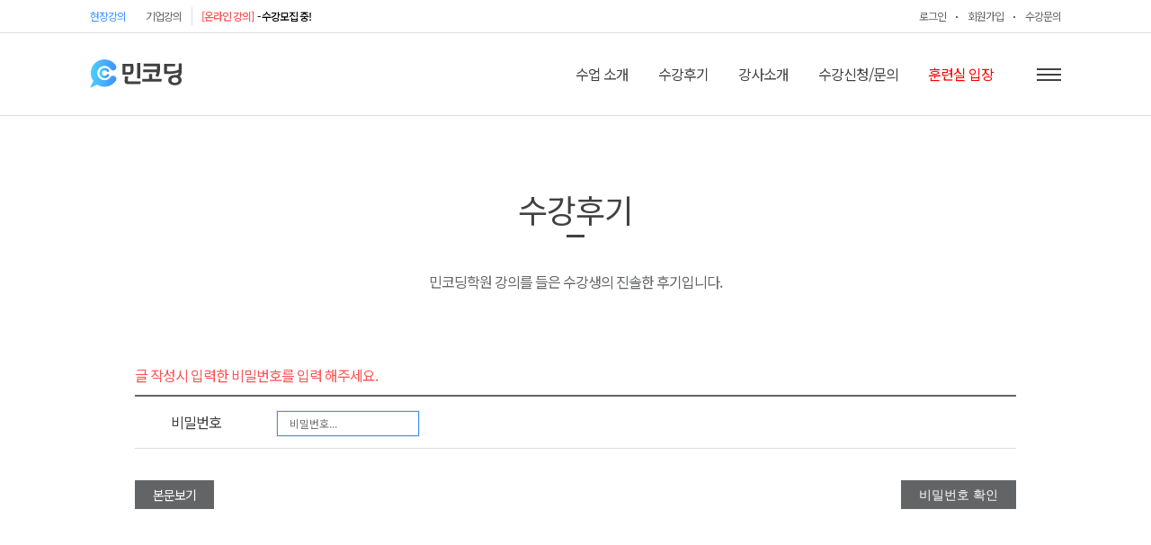

--- FILE ---
content_type: text/html; charset=UTF-8
request_url: https://mincoding.co.kr/review/?uid=296&mod=editor&pageid=1
body_size: 13920
content:
<!DOCTYPE html>
<html lang="ko-KR">
<head>
      <!-- Google Tag Manager -->
    <script>(function(w,d,s,l,i){w[l]=w[l]||[];w[l].push({'gtm.start':
    new Date().getTime(),event:'gtm.js'});var f=d.getElementsByTagName(s)[0],
    j=d.createElement(s),dl=l!='dataLayer'?'&l='+l:'';j.async=true;j.src=
    'https://www.googletagmanager.com/gtm.js?id='+i+dl;f.parentNode.insertBefore(j,f);
    })(window,document,'script','dataLayer','GTM-T6N66GR');</script>
    <!-- End Google Tag Manager -->
    <meta charset="UTF-8">
  <meta http-equiv="X-UA-Compatible" content="IE=edge">
  <meta name="apple-mobile-web-app-title" content="민코딩학원(mincoding)">
  <meta name="viewport" content="width=1120">
  <link href="https://fonts.googleapis.com/css?family=Noto+Sans+KR:100,300,400,500&display=swap&subset=korean" rel="stylesheet">
  <title>민코딩 - 왕초보부터 고수까지, 프로그래밍 알고리즘 훈련소</title>
    <link rel="stylesheet" type="text/css" href="https://mincoding.co.kr/wp-content/themes/theme-mincoding/css/main.css"/>
  <link rel="stylesheet" type="text/css" href="https://mincoding.co.kr/wp-content/themes/theme-mincoding/css/flickity.css"/>
  <link rel="stylesheet" type="text/css" href="https://mincoding.co.kr/wp-content/themes/theme-mincoding/css/flickity-fade.css"/>
  <link rel="stylesheet" type="text/css" href="https://mincoding.co.kr/wp-content/themes/theme-mincoding/css/intro.css"/>
  <link rel="stylesheet" type="text/css" href="https://mincoding.co.kr/wp-content/themes/theme-mincoding/css/curri.css"/>
  <link rel="stylesheet" type="text/css" href="https://mincoding.co.kr/wp-content/themes/theme-mincoding/css/teacher.css"/>
  <link rel="stylesheet" type="text/css" href="https://mincoding.co.kr/wp-content/themes/theme-mincoding/css/review.css"/>
  <link rel="stylesheet" type="text/css" href="https://mincoding.co.kr/wp-content/themes/theme-mincoding/css/community.css"/>
  <link rel="stylesheet" type="text/css" href="https://mincoding.co.kr/wp-content/themes/theme-mincoding/css/map.css"/>
  <link rel="stylesheet" type="text/css" href="https://mincoding.co.kr/wp-content/themes/theme-mincoding/css/application.css"/>
  <link rel="stylesheet" type="text/css" href="https://mincoding.co.kr/wp-content/themes/theme-mincoding/css/mypage.css"/>
  <link rel="stylesheet" type="text/css" href="https://mincoding.co.kr/wp-content/themes/theme-mincoding/css/faq.css"/>
  <link rel="stylesheet" type="text/css" href="https://mincoding.co.kr/wp-content/themes/theme-mincoding/css/policy.css"/>
  <link rel="stylesheet" type="text/css" href="https://mincoding.co.kr/wp-content/themes/theme-mincoding/css/payment.css"/>
  <link rel="stylesheet" type="text/css" href="https://mincoding.co.kr/wp-content/themes/theme-mincoding/css/profile.css"/>
  <link rel="stylesheet" type="text/css" href="https://mincoding.co.kr/wp-content/themes/theme-mincoding/css/order-list.css"/>
  <meta name="naver-site-verification" content="758673523b6f609e9ec1048b9b59d57b21b10cf6"/>
  <!-- favicons -->
  <link rel="apple-touch-icon" sizes="180x180" href="https://mincoding.co.kr/wp-content/themes/theme-mincoding/images/favicons/apple-touch-icon.png">
  <link rel="icon" type="image/png" sizes="32x32" href="https://mincoding.co.kr/wp-content/themes/theme-mincoding/images/favicons/favicon-32x32.png">
  <link rel="icon" type="image/png" sizes="16x16" href="https://mincoding.co.kr/wp-content/themes/theme-mincoding/images/favicons/favicon-16x16.png">
  <link rel="manifest" href="https://mincoding.co.kr/wp-content/themes/theme-mincoding/images/favicons/site.webmanifest">
  <link rel="mask-icon" href="https://mincoding.co.kr/wp-content/themes/theme-mincoding/images/favicons/safari-pinned-tab.svg" color="#5bbad5">
  <meta name="msapplication-TileColor" content="#2d89ef">
  <meta name="theme-color" content="#fff">
  <!--expires tag SEO최적화-->
  <meta http-equiv="Expires" content="mon, 27 sep 2027 14:30:00 GMT">

  <script type="text/javascript" src="https://mincoding.co.kr/wp-content/themes/theme-mincoding/js/jquery-1.12.4.min.js"></script>
  <script type="text/javascript" src="https://mincoding.co.kr/wp-content/themes/theme-mincoding/js/common.js"></script>
  <script type="text/javascript" src="https://mincoding.co.kr/wp-content/themes/theme-mincoding/js/login.js"></script>
  <script type="text/javascript" src="https://mincoding.co.kr/wp-content/themes/theme-mincoding/js/map.js"></script>
  <script type="text/javascript" src="https://mincoding.co.kr/wp-content/themes/theme-mincoding/js/flickity.pkgd.min.js"></script>
  <script type="text/javascript" src="https://mincoding.co.kr/wp-content/themes/theme-mincoding/js/flickity-fade.js"></script>
  <script type="text/javascript" src="https://mincoding.co.kr/wp-content/themes/theme-mincoding/js/side.js"></script>
  <script type="text/javascript" src="https://mincoding.co.kr/wp-content/themes/theme-mincoding/js/policy.js"></script>
  <script type="text/javascript" src="https://mincoding.co.kr/wp-content/themes/theme-mincoding/js/order-list.js"></script>
  
  <meta name='robots' content='index, follow, max-image-preview:large, max-snippet:-1, max-video-preview:-1' />
	<style>img:is([sizes="auto" i], [sizes^="auto," i]) { contain-intrinsic-size: 3000px 1500px }</style>
	
	<!-- This site is optimized with the Yoast SEO plugin v25.2 - https://yoast.com/wordpress/plugins/seo/ -->
	<meta name="description" content="왕초보부터 대기업 코딩테스트 합격까지 ! S기업 개발자 출신, 삼성전자 PRO/B형 강사가 직접 가르칩니다." />
	<link rel="canonical" href="https://mincoding.co.kr/review/" />
	<meta name="twitter:card" content="summary_large_image" />
	<meta name="twitter:title" content="민코딩 - 프로그래밍 알고리즘 훈련소 - 수강후기" />
	<meta name="twitter:description" content="왕초보부터 대기업 코딩테스트 합격까지 ! S기업 개발자 출신, 삼성전자 PRO/B형 강사가 직접 가르칩니다." />
	<script type="application/ld+json" class="yoast-schema-graph">{"@context":"https://schema.org","@graph":[{"@type":"WebPage","@id":"https://mincoding.co.kr/review/","url":"https://mincoding.co.kr/review/","name":"민코딩 - 프로그래밍 알고리즘 훈련소 - 수강후기","isPartOf":{"@id":"https://mincoding.co.kr/#website"},"datePublished":"2019-12-24T02:57:53+00:00","dateModified":"2020-01-31T06:21:38+00:00","description":"왕초보부터 대기업 코딩테스트 합격까지 ! S기업 개발자 출신, 삼성전자 PRO/B형 강사가 직접 가르칩니다.","breadcrumb":{"@id":"https://mincoding.co.kr/review/#breadcrumb"},"inLanguage":"ko-KR","potentialAction":[{"@type":"ReadAction","target":["https://mincoding.co.kr/review/"]}]},{"@type":"BreadcrumbList","@id":"https://mincoding.co.kr/review/#breadcrumb","itemListElement":[{"@type":"ListItem","position":1,"name":"Home","item":"https://mincoding.co.kr/"},{"@type":"ListItem","position":2,"name":"수강후기"}]},{"@type":"WebSite","@id":"https://mincoding.co.kr/#website","url":"https://mincoding.co.kr/","name":"민코딩","description":"왕초보부터 대기업 코딩테스트 합격까지 ! S기업 개발자 출신, 삼성전자 PRO/B형 강사가 직접 가르칩니다.","publisher":{"@id":"https://mincoding.co.kr/#organization"},"potentialAction":[{"@type":"SearchAction","target":{"@type":"EntryPoint","urlTemplate":"https://mincoding.co.kr/?s={search_term_string}"},"query-input":{"@type":"PropertyValueSpecification","valueRequired":true,"valueName":"search_term_string"}}],"inLanguage":"ko-KR"},{"@type":"Organization","@id":"https://mincoding.co.kr/#organization","name":"민코딩","url":"https://mincoding.co.kr/","logo":{"@type":"ImageObject","inLanguage":"ko-KR","@id":"https://mincoding.co.kr/#/schema/logo/image/","url":"https://mincoding.co.kr/wp-content/uploads/2020/01/pnglogo.png","contentUrl":"https://mincoding.co.kr/wp-content/uploads/2020/01/pnglogo.png","width":383,"height":365,"caption":"민코딩"},"image":{"@id":"https://mincoding.co.kr/#/schema/logo/image/"},"sameAs":["https://www.facebook.com/mincoding1/","https://www.instagram.com/mincoding1/"]}]}</script>
	<!-- / Yoast SEO plugin. -->



<!-- WordPress KBoard plugin 6.6 - https://www.cosmosfarm.com/products/kboard -->
<link rel="alternate" href="https://mincoding.co.kr/wp-content/plugins/kboard/rss.php" type="application/rss+xml" title="민코딩 &raquo; KBoard 통합 피드">
<!-- WordPress KBoard plugin 6.6 - https://www.cosmosfarm.com/products/kboard -->


<!-- WordPress KBoard plugin 6.6 - https://www.cosmosfarm.com/products/kboard -->
<!-- WordPress KBoard plugin 6.6 - https://www.cosmosfarm.com/products/kboard -->

<link rel='dns-prefetch' href='//mincoding.co.kr' />
<link rel='dns-prefetch' href='//t1.daumcdn.net' />
<link rel='dns-prefetch' href='//use.fontawesome.com' />
<script type="text/javascript">
/* <![CDATA[ */
window._wpemojiSettings = {"baseUrl":"https:\/\/s.w.org\/images\/core\/emoji\/15.0.3\/72x72\/","ext":".png","svgUrl":"https:\/\/s.w.org\/images\/core\/emoji\/15.0.3\/svg\/","svgExt":".svg","source":{"concatemoji":"https:\/\/mincoding.co.kr\/wp-includes\/js\/wp-emoji-release.min.js?ver=6.7.2"}};
/*! This file is auto-generated */
!function(i,n){var o,s,e;function c(e){try{var t={supportTests:e,timestamp:(new Date).valueOf()};sessionStorage.setItem(o,JSON.stringify(t))}catch(e){}}function p(e,t,n){e.clearRect(0,0,e.canvas.width,e.canvas.height),e.fillText(t,0,0);var t=new Uint32Array(e.getImageData(0,0,e.canvas.width,e.canvas.height).data),r=(e.clearRect(0,0,e.canvas.width,e.canvas.height),e.fillText(n,0,0),new Uint32Array(e.getImageData(0,0,e.canvas.width,e.canvas.height).data));return t.every(function(e,t){return e===r[t]})}function u(e,t,n){switch(t){case"flag":return n(e,"\ud83c\udff3\ufe0f\u200d\u26a7\ufe0f","\ud83c\udff3\ufe0f\u200b\u26a7\ufe0f")?!1:!n(e,"\ud83c\uddfa\ud83c\uddf3","\ud83c\uddfa\u200b\ud83c\uddf3")&&!n(e,"\ud83c\udff4\udb40\udc67\udb40\udc62\udb40\udc65\udb40\udc6e\udb40\udc67\udb40\udc7f","\ud83c\udff4\u200b\udb40\udc67\u200b\udb40\udc62\u200b\udb40\udc65\u200b\udb40\udc6e\u200b\udb40\udc67\u200b\udb40\udc7f");case"emoji":return!n(e,"\ud83d\udc26\u200d\u2b1b","\ud83d\udc26\u200b\u2b1b")}return!1}function f(e,t,n){var r="undefined"!=typeof WorkerGlobalScope&&self instanceof WorkerGlobalScope?new OffscreenCanvas(300,150):i.createElement("canvas"),a=r.getContext("2d",{willReadFrequently:!0}),o=(a.textBaseline="top",a.font="600 32px Arial",{});return e.forEach(function(e){o[e]=t(a,e,n)}),o}function t(e){var t=i.createElement("script");t.src=e,t.defer=!0,i.head.appendChild(t)}"undefined"!=typeof Promise&&(o="wpEmojiSettingsSupports",s=["flag","emoji"],n.supports={everything:!0,everythingExceptFlag:!0},e=new Promise(function(e){i.addEventListener("DOMContentLoaded",e,{once:!0})}),new Promise(function(t){var n=function(){try{var e=JSON.parse(sessionStorage.getItem(o));if("object"==typeof e&&"number"==typeof e.timestamp&&(new Date).valueOf()<e.timestamp+604800&&"object"==typeof e.supportTests)return e.supportTests}catch(e){}return null}();if(!n){if("undefined"!=typeof Worker&&"undefined"!=typeof OffscreenCanvas&&"undefined"!=typeof URL&&URL.createObjectURL&&"undefined"!=typeof Blob)try{var e="postMessage("+f.toString()+"("+[JSON.stringify(s),u.toString(),p.toString()].join(",")+"));",r=new Blob([e],{type:"text/javascript"}),a=new Worker(URL.createObjectURL(r),{name:"wpTestEmojiSupports"});return void(a.onmessage=function(e){c(n=e.data),a.terminate(),t(n)})}catch(e){}c(n=f(s,u,p))}t(n)}).then(function(e){for(var t in e)n.supports[t]=e[t],n.supports.everything=n.supports.everything&&n.supports[t],"flag"!==t&&(n.supports.everythingExceptFlag=n.supports.everythingExceptFlag&&n.supports[t]);n.supports.everythingExceptFlag=n.supports.everythingExceptFlag&&!n.supports.flag,n.DOMReady=!1,n.readyCallback=function(){n.DOMReady=!0}}).then(function(){return e}).then(function(){var e;n.supports.everything||(n.readyCallback(),(e=n.source||{}).concatemoji?t(e.concatemoji):e.wpemoji&&e.twemoji&&(t(e.twemoji),t(e.wpemoji)))}))}((window,document),window._wpemojiSettings);
/* ]]> */
</script>
<link rel='stylesheet' id='font-awesome-5-css' href='https://use.fontawesome.com/releases/v5.13.0/css/all.css?ver=5.13.0' type='text/css' media='all' />
<link rel='stylesheet' id='style-css-css' href='https://mincoding.co.kr/wp-content/themes/theme-mincoding/css/common.css?ver=6.7.2' type='text/css' media='all' />
<style id='wp-emoji-styles-inline-css' type='text/css'>

	img.wp-smiley, img.emoji {
		display: inline !important;
		border: none !important;
		box-shadow: none !important;
		height: 1em !important;
		width: 1em !important;
		margin: 0 0.07em !important;
		vertical-align: -0.1em !important;
		background: none !important;
		padding: 0 !important;
	}
</style>
<link rel='stylesheet' id='wp-block-library-css' href='https://mincoding.co.kr/wp-includes/css/dist/block-library/style.min.css?ver=6.7.2' type='text/css' media='all' />
<style id='classic-theme-styles-inline-css' type='text/css'>
/*! This file is auto-generated */
.wp-block-button__link{color:#fff;background-color:#32373c;border-radius:9999px;box-shadow:none;text-decoration:none;padding:calc(.667em + 2px) calc(1.333em + 2px);font-size:1.125em}.wp-block-file__button{background:#32373c;color:#fff;text-decoration:none}
</style>
<style id='global-styles-inline-css' type='text/css'>
:root{--wp--preset--aspect-ratio--square: 1;--wp--preset--aspect-ratio--4-3: 4/3;--wp--preset--aspect-ratio--3-4: 3/4;--wp--preset--aspect-ratio--3-2: 3/2;--wp--preset--aspect-ratio--2-3: 2/3;--wp--preset--aspect-ratio--16-9: 16/9;--wp--preset--aspect-ratio--9-16: 9/16;--wp--preset--color--black: #000000;--wp--preset--color--cyan-bluish-gray: #abb8c3;--wp--preset--color--white: #ffffff;--wp--preset--color--pale-pink: #f78da7;--wp--preset--color--vivid-red: #cf2e2e;--wp--preset--color--luminous-vivid-orange: #ff6900;--wp--preset--color--luminous-vivid-amber: #fcb900;--wp--preset--color--light-green-cyan: #7bdcb5;--wp--preset--color--vivid-green-cyan: #00d084;--wp--preset--color--pale-cyan-blue: #8ed1fc;--wp--preset--color--vivid-cyan-blue: #0693e3;--wp--preset--color--vivid-purple: #9b51e0;--wp--preset--gradient--vivid-cyan-blue-to-vivid-purple: linear-gradient(135deg,rgba(6,147,227,1) 0%,rgb(155,81,224) 100%);--wp--preset--gradient--light-green-cyan-to-vivid-green-cyan: linear-gradient(135deg,rgb(122,220,180) 0%,rgb(0,208,130) 100%);--wp--preset--gradient--luminous-vivid-amber-to-luminous-vivid-orange: linear-gradient(135deg,rgba(252,185,0,1) 0%,rgba(255,105,0,1) 100%);--wp--preset--gradient--luminous-vivid-orange-to-vivid-red: linear-gradient(135deg,rgba(255,105,0,1) 0%,rgb(207,46,46) 100%);--wp--preset--gradient--very-light-gray-to-cyan-bluish-gray: linear-gradient(135deg,rgb(238,238,238) 0%,rgb(169,184,195) 100%);--wp--preset--gradient--cool-to-warm-spectrum: linear-gradient(135deg,rgb(74,234,220) 0%,rgb(151,120,209) 20%,rgb(207,42,186) 40%,rgb(238,44,130) 60%,rgb(251,105,98) 80%,rgb(254,248,76) 100%);--wp--preset--gradient--blush-light-purple: linear-gradient(135deg,rgb(255,206,236) 0%,rgb(152,150,240) 100%);--wp--preset--gradient--blush-bordeaux: linear-gradient(135deg,rgb(254,205,165) 0%,rgb(254,45,45) 50%,rgb(107,0,62) 100%);--wp--preset--gradient--luminous-dusk: linear-gradient(135deg,rgb(255,203,112) 0%,rgb(199,81,192) 50%,rgb(65,88,208) 100%);--wp--preset--gradient--pale-ocean: linear-gradient(135deg,rgb(255,245,203) 0%,rgb(182,227,212) 50%,rgb(51,167,181) 100%);--wp--preset--gradient--electric-grass: linear-gradient(135deg,rgb(202,248,128) 0%,rgb(113,206,126) 100%);--wp--preset--gradient--midnight: linear-gradient(135deg,rgb(2,3,129) 0%,rgb(40,116,252) 100%);--wp--preset--font-size--small: 13px;--wp--preset--font-size--medium: 20px;--wp--preset--font-size--large: 36px;--wp--preset--font-size--x-large: 42px;--wp--preset--spacing--20: 0.44rem;--wp--preset--spacing--30: 0.67rem;--wp--preset--spacing--40: 1rem;--wp--preset--spacing--50: 1.5rem;--wp--preset--spacing--60: 2.25rem;--wp--preset--spacing--70: 3.38rem;--wp--preset--spacing--80: 5.06rem;--wp--preset--shadow--natural: 6px 6px 9px rgba(0, 0, 0, 0.2);--wp--preset--shadow--deep: 12px 12px 50px rgba(0, 0, 0, 0.4);--wp--preset--shadow--sharp: 6px 6px 0px rgba(0, 0, 0, 0.2);--wp--preset--shadow--outlined: 6px 6px 0px -3px rgba(255, 255, 255, 1), 6px 6px rgba(0, 0, 0, 1);--wp--preset--shadow--crisp: 6px 6px 0px rgba(0, 0, 0, 1);}:where(.is-layout-flex){gap: 0.5em;}:where(.is-layout-grid){gap: 0.5em;}body .is-layout-flex{display: flex;}.is-layout-flex{flex-wrap: wrap;align-items: center;}.is-layout-flex > :is(*, div){margin: 0;}body .is-layout-grid{display: grid;}.is-layout-grid > :is(*, div){margin: 0;}:where(.wp-block-columns.is-layout-flex){gap: 2em;}:where(.wp-block-columns.is-layout-grid){gap: 2em;}:where(.wp-block-post-template.is-layout-flex){gap: 1.25em;}:where(.wp-block-post-template.is-layout-grid){gap: 1.25em;}.has-black-color{color: var(--wp--preset--color--black) !important;}.has-cyan-bluish-gray-color{color: var(--wp--preset--color--cyan-bluish-gray) !important;}.has-white-color{color: var(--wp--preset--color--white) !important;}.has-pale-pink-color{color: var(--wp--preset--color--pale-pink) !important;}.has-vivid-red-color{color: var(--wp--preset--color--vivid-red) !important;}.has-luminous-vivid-orange-color{color: var(--wp--preset--color--luminous-vivid-orange) !important;}.has-luminous-vivid-amber-color{color: var(--wp--preset--color--luminous-vivid-amber) !important;}.has-light-green-cyan-color{color: var(--wp--preset--color--light-green-cyan) !important;}.has-vivid-green-cyan-color{color: var(--wp--preset--color--vivid-green-cyan) !important;}.has-pale-cyan-blue-color{color: var(--wp--preset--color--pale-cyan-blue) !important;}.has-vivid-cyan-blue-color{color: var(--wp--preset--color--vivid-cyan-blue) !important;}.has-vivid-purple-color{color: var(--wp--preset--color--vivid-purple) !important;}.has-black-background-color{background-color: var(--wp--preset--color--black) !important;}.has-cyan-bluish-gray-background-color{background-color: var(--wp--preset--color--cyan-bluish-gray) !important;}.has-white-background-color{background-color: var(--wp--preset--color--white) !important;}.has-pale-pink-background-color{background-color: var(--wp--preset--color--pale-pink) !important;}.has-vivid-red-background-color{background-color: var(--wp--preset--color--vivid-red) !important;}.has-luminous-vivid-orange-background-color{background-color: var(--wp--preset--color--luminous-vivid-orange) !important;}.has-luminous-vivid-amber-background-color{background-color: var(--wp--preset--color--luminous-vivid-amber) !important;}.has-light-green-cyan-background-color{background-color: var(--wp--preset--color--light-green-cyan) !important;}.has-vivid-green-cyan-background-color{background-color: var(--wp--preset--color--vivid-green-cyan) !important;}.has-pale-cyan-blue-background-color{background-color: var(--wp--preset--color--pale-cyan-blue) !important;}.has-vivid-cyan-blue-background-color{background-color: var(--wp--preset--color--vivid-cyan-blue) !important;}.has-vivid-purple-background-color{background-color: var(--wp--preset--color--vivid-purple) !important;}.has-black-border-color{border-color: var(--wp--preset--color--black) !important;}.has-cyan-bluish-gray-border-color{border-color: var(--wp--preset--color--cyan-bluish-gray) !important;}.has-white-border-color{border-color: var(--wp--preset--color--white) !important;}.has-pale-pink-border-color{border-color: var(--wp--preset--color--pale-pink) !important;}.has-vivid-red-border-color{border-color: var(--wp--preset--color--vivid-red) !important;}.has-luminous-vivid-orange-border-color{border-color: var(--wp--preset--color--luminous-vivid-orange) !important;}.has-luminous-vivid-amber-border-color{border-color: var(--wp--preset--color--luminous-vivid-amber) !important;}.has-light-green-cyan-border-color{border-color: var(--wp--preset--color--light-green-cyan) !important;}.has-vivid-green-cyan-border-color{border-color: var(--wp--preset--color--vivid-green-cyan) !important;}.has-pale-cyan-blue-border-color{border-color: var(--wp--preset--color--pale-cyan-blue) !important;}.has-vivid-cyan-blue-border-color{border-color: var(--wp--preset--color--vivid-cyan-blue) !important;}.has-vivid-purple-border-color{border-color: var(--wp--preset--color--vivid-purple) !important;}.has-vivid-cyan-blue-to-vivid-purple-gradient-background{background: var(--wp--preset--gradient--vivid-cyan-blue-to-vivid-purple) !important;}.has-light-green-cyan-to-vivid-green-cyan-gradient-background{background: var(--wp--preset--gradient--light-green-cyan-to-vivid-green-cyan) !important;}.has-luminous-vivid-amber-to-luminous-vivid-orange-gradient-background{background: var(--wp--preset--gradient--luminous-vivid-amber-to-luminous-vivid-orange) !important;}.has-luminous-vivid-orange-to-vivid-red-gradient-background{background: var(--wp--preset--gradient--luminous-vivid-orange-to-vivid-red) !important;}.has-very-light-gray-to-cyan-bluish-gray-gradient-background{background: var(--wp--preset--gradient--very-light-gray-to-cyan-bluish-gray) !important;}.has-cool-to-warm-spectrum-gradient-background{background: var(--wp--preset--gradient--cool-to-warm-spectrum) !important;}.has-blush-light-purple-gradient-background{background: var(--wp--preset--gradient--blush-light-purple) !important;}.has-blush-bordeaux-gradient-background{background: var(--wp--preset--gradient--blush-bordeaux) !important;}.has-luminous-dusk-gradient-background{background: var(--wp--preset--gradient--luminous-dusk) !important;}.has-pale-ocean-gradient-background{background: var(--wp--preset--gradient--pale-ocean) !important;}.has-electric-grass-gradient-background{background: var(--wp--preset--gradient--electric-grass) !important;}.has-midnight-gradient-background{background: var(--wp--preset--gradient--midnight) !important;}.has-small-font-size{font-size: var(--wp--preset--font-size--small) !important;}.has-medium-font-size{font-size: var(--wp--preset--font-size--medium) !important;}.has-large-font-size{font-size: var(--wp--preset--font-size--large) !important;}.has-x-large-font-size{font-size: var(--wp--preset--font-size--x-large) !important;}
:where(.wp-block-post-template.is-layout-flex){gap: 1.25em;}:where(.wp-block-post-template.is-layout-grid){gap: 1.25em;}
:where(.wp-block-columns.is-layout-flex){gap: 2em;}:where(.wp-block-columns.is-layout-grid){gap: 2em;}
:root :where(.wp-block-pullquote){font-size: 1.5em;line-height: 1.6;}
</style>
<link rel='stylesheet' id='wp-members-css' href='https://mincoding.co.kr/wp-content/plugins/wp-members/assets/css/forms/generic-no-float.min.css?ver=3.5.3' type='text/css' media='all' />
<link rel='stylesheet' id='mycred-front-css' href='https://mincoding.co.kr/wp-content/plugins/mycred/assets/css/mycred-front.css?ver=2.9.4.2' type='text/css' media='all' />
<link rel='stylesheet' id='mycred-social-share-icons-css' href='https://mincoding.co.kr/wp-content/plugins/mycred/assets/css/mycred-social-icons.css?ver=2.9.4.2' type='text/css' media='all' />
<link rel='stylesheet' id='mycred-social-share-style-css' href='https://mincoding.co.kr/wp-content/plugins/mycred/assets/css/mycred-social-share.css?ver=2.9.4.2' type='text/css' media='all' />
<link rel='stylesheet' id='cosmosfarm-members-style-css' href='https://mincoding.co.kr/wp-content/plugins/cosmosfarm-members/assets/css/style.css?ver=2.9.13' type='text/css' media='all' />
<link rel='stylesheet' id='cosmosfarm-members-mincoding-css' href='https://mincoding.co.kr/wp-content/plugins/cosmosfarm-members/skin/mincoding/style.css?ver=2.9.13' type='text/css' media='all' />
<link rel='stylesheet' id='kboard-comments-skin-default-css' href='https://mincoding.co.kr/wp-content/plugins/kboard-comments/skin/default/style.css?ver=5.5' type='text/css' media='all' />
<link rel='stylesheet' id='kboard-editor-media-css' href='https://mincoding.co.kr/wp-content/plugins/kboard/template/css/editor_media.css?ver=6.6' type='text/css' media='all' />
<link rel='stylesheet' id='kboard-skin-cross-calendar-css' href='https://mincoding.co.kr/wp-content/plugins/kboard/skin/cross-calendar/style.css?ver=6.6' type='text/css' media='all' />
<link rel='stylesheet' id='kboard-skin-default-css' href='https://mincoding.co.kr/wp-content/plugins/kboard/skin/default/style.css?ver=6.6' type='text/css' media='all' />
<link rel='stylesheet' id='kboard-skin-first-contents-mall-css' href='https://mincoding.co.kr/wp-content/plugins/kboard/skin/first-contents-mall/style.css?ver=6.6' type='text/css' media='all' />
<link rel='stylesheet' id='kboard-skin-min-algorithm-css' href='https://mincoding.co.kr/wp-content/plugins/kboard/skin/min-algorithm/style.css?ver=6.6' type='text/css' media='all' />
<link rel='stylesheet' id='kboard-skin-min-calendar-css' href='https://mincoding.co.kr/wp-content/plugins/kboard/skin/min-calendar/style.css?ver=6.6' type='text/css' media='all' />
<link rel='stylesheet' id='kboard-skin-min-coding-test-css' href='https://mincoding.co.kr/wp-content/plugins/kboard/skin/min-coding-test/style.css?ver=6.6' type='text/css' media='all' />
<link rel='stylesheet' id='kboard-skin-min-developer-css' href='https://mincoding.co.kr/wp-content/plugins/kboard/skin/min-developer/style.css?ver=6.6' type='text/css' media='all' />
<link rel='stylesheet' id='kboard-skin-min-event-css' href='https://mincoding.co.kr/wp-content/plugins/kboard/skin/min-event/style.css?ver=6.6' type='text/css' media='all' />
<link rel='stylesheet' id='kboard-skin-min-notice-css' href='https://mincoding.co.kr/wp-content/plugins/kboard/skin/min-notice/style.css?ver=6.6' type='text/css' media='all' />
<link rel='stylesheet' id='kboard-skin-min-question-css' href='https://mincoding.co.kr/wp-content/plugins/kboard/skin/min-question/style.css?ver=6.6' type='text/css' media='all' />
<link rel='stylesheet' id='kboard-skin-min-report-css' href='https://mincoding.co.kr/wp-content/plugins/kboard/skin/min-report/style.css?ver=6.6' type='text/css' media='all' />
<link rel='stylesheet' id='kboard-skin-min-request-css' href='https://mincoding.co.kr/wp-content/plugins/kboard/skin/min-request/style.css?ver=6.6' type='text/css' media='all' />
<link rel='stylesheet' id='kboard-skin-min-research-request-css' href='https://mincoding.co.kr/wp-content/plugins/kboard/skin/min-research-request/style.css?ver=6.6' type='text/css' media='all' />
<link rel='stylesheet' id='kboard-skin-min-review-css' href='https://mincoding.co.kr/wp-content/plugins/kboard/skin/min-review/style.css?ver=6.6' type='text/css' media='all' />
<link rel='stylesheet' id='kboard-skin-min-timetable-css' href='https://mincoding.co.kr/wp-content/plugins/kboard/skin/min-timetable/style.css?ver=6.6' type='text/css' media='all' />
<link rel='stylesheet' id='kboard-skin-min-tips-css' href='https://mincoding.co.kr/wp-content/plugins/kboard/skin/min-tips/style.css?ver=6.6' type='text/css' media='all' />
<script type="text/javascript" src="https://mincoding.co.kr/wp-includes/js/jquery/jquery.min.js?ver=3.7.1" id="jquery-core-js"></script>
<script type="text/javascript" src="https://mincoding.co.kr/wp-includes/js/jquery/jquery-migrate.min.js?ver=3.4.1" id="jquery-migrate-js"></script>
<link rel="https://api.w.org/" href="https://mincoding.co.kr/wp-json/" /><link rel="alternate" title="JSON" type="application/json" href="https://mincoding.co.kr/wp-json/wp/v2/pages/42" /><link rel="EditURI" type="application/rsd+xml" title="RSD" href="https://mincoding.co.kr/xmlrpc.php?rsd" />
<meta name="generator" content="WordPress 6.7.2" />
<link rel='shortlink' href='https://mincoding.co.kr/?p=42' />
<link rel="alternate" title="oEmbed (JSON)" type="application/json+oembed" href="https://mincoding.co.kr/wp-json/oembed/1.0/embed?url=https%3A%2F%2Fmincoding.co.kr%2Freview%2F" />
<link rel="alternate" title="oEmbed (XML)" type="text/xml+oembed" href="https://mincoding.co.kr/wp-json/oembed/1.0/embed?url=https%3A%2F%2Fmincoding.co.kr%2Freview%2F&#038;format=xml" />
</head>
<body class="page-template-default page page-id-42">
  <div id="skip">
		<a href="#">본문 바로가기</a>
	</div>
  <header id="header">
    <div class="top_wrap">
  <div class="inner">

    <!-- fam_box start-->
    <div class="fam_box logout">
      <ul class="fam_list">
                  <li><a href="https://mincoding.co.kr/" class="tit blue" target="_self">현장강의</a></li>
          <li><a href="https://mincodinglab.com/" class="tit" target="_self" rel="nofollow">기업강의</a></li>
              </ul>
    </div>
    <div class="open_date">
      

      <ul id="ticker" class='tick'>
        
        <!-- 헤더 파트도 날짜를 가져와서 가장 최근일때를 기반으로 진행한다 -->
        <!--             <li><span> 개강일</span>&nbsp;-  오전 시</li>
          
          <?php// }
        //else : ?> -->
          <!-- <li><span>[왕초보 온라인] 시작반 1 개강일</span>&nbsp;- 6월 4일(토) 오후 2시</li> -->
          <!-- <li><span>[훈련반1] 오프라인 1/22(토)</span>&nbsp;- 오전 10시 개강 (전화문의)</li> -->
          <li><span>[왕초보 온라인]</span> 1월, 2월 개강! 상시 모집 중</li>
          <li><span>[온라인 강의] </span>&nbsp;- 수강모집 중!</li>
          <!-- <li><span>[오프라인 특강] </span>&nbsp;- 6월 open 예정</li> -->
        <?//php endif; ?>
        <!-- <li><span>코테반 상시모집</span>&nbsp;- 매주 목요일 오후 7시 30분</li> -->
        <!-- <li><span>온라인반 모집</span>&nbsp;- 전화문의 바랍니다.</li> -->
      </ul>
    </div>
    <!-- fam_box end-->
    <div class="top_box">
      <ul class="top_list">
        
          <!-- 로그인 전 -->
          <li><a href="https://mincoding.co.kr/login/" class="util">로그인</a></li><span class="top_dotte"></span>
          <li><a href="https://mincoding.co.kr/signup/" class="util">회원가입</a></li><span class="top_dotte"></span>
        
        <li><a href="https://mincoding.co.kr/ask/" class="util">수강문의</a></li>
              </ul>
    </div>
  </div>
</div>
<nav>
  <div id="header_gnb" class="gnb_wrap">
    <div class="inner">
      <h1 class="logo"><a href="https://mincoding.co.kr/"><img src="https://mincoding.co.kr/wp-content/themes/theme-mincoding/images/common/logo_01.svg" alt="민코딩"></a></h1>
      <button type="button" class="bt_allview">전체메뉴보기</button>
      <ul class="gnb_list">
        <li class="menu_dep1">
          <a href="#">수업 소개</a>
          <div class="menu_dep2 h intro">
            <ul class="dep2_list">
              <li>
                <a href="https://mincoding.co.kr/begin/">시작반</a>
                <a href="https://mincoding.co.kr/train/">훈련반</a>
                <a href="https://mincoding.co.kr/advanced/">심화반</a>
                <hr class="class_intro">
                <a href="https://mincoding.co.kr/intro/?2/">민코딩만의 특징</a>
                <a href="https://mincoding.co.kr/samplelecture/">샘플강의</a>
              </li>
            </ul>
          </div>
        </li>
        <li class="menu_dep1"><a href="https://mincoding.co.kr/review/">수강후기</a></li>
        <li class="menu_dep1"><a href="https://mincoding.co.kr/teacher/">강사소개</a></li>
        <!--<li class="menu_dep1">
					<a href="#">커뮤니티</a>
          <div class="menu_dep2 h community">
            <ul class="dep2_list">
              <li>
                <a href="https://mincoding.co.kr/tips/">프로그래밍 꿀TIP</a>
                <a href="https://mincoding.co.kr/cotest/">코딩테스트 뉴스</a>
              </li>
            </ul>
          </div>
        </li>-->
        <li class="menu_dep1">
          <a href="#">수강신청/문의</a>
          <div class="menu_dep2 h request">
            <ul class="dep2_list">
              <li>
                
                <!-- <a href="https://mincoding.co.kr/schedule/">수강일정</a> -->
                
                <a href="https://mincoding.co.kr/order-online/ ?>">수강일정</a>
                <!-- <a href="https://mincoding.co.kr/order-offline/?month=1">수강일정</a> -->
                <a href="/order-etc/">수강신청(결제)</a>
                <!-- <a href="https://mincoding.co.kr/order-offline/">수강일정</a> -->
                <a href="https://mincoding.co.kr/ask/">수강문의</a>
                <a href="https://mincoding.co.kr/map/">오시는길</a>
                <!-- 로그인 시에만 보인다 -->
                              </li>
            </ul>
          </div>
        </li>
                  <li id="minpool" class="menu_dep1"><a href="https://pro.mincoding.co.kr/" rel="nofollow">훈련실 입장</a></li>
              </ul>
    </div>
  </div>
  <!--allmenu-->
  <div id="allmenu">
    <div class="menu_box">
      <ul class="menu_list">
        <li class="menu_dep1">
          <span>수업 소개</span>
          <ul class="menu_dep2">
            <li><a href="https://mincoding.co.kr/curri/">커리큘럼</a></li>
            <li><a href="https://mincoding.co.kr/intro/?2/">민코딩만의 특징</a></li>
            <li><a href="https://mincoding.co.kr/samplelecture/">샘플강의</a></li>
          </ul>
        </li>
        <li class="menu_dep1">
          <span>수강후기</span>
          <ul class="menu_dep2">
            <li><a href="https://mincoding.co.kr/review/">수강후기</a></li>
          </ul>
        </li>
        <li class="menu_dep1">
          <span>강사소개</span>
          <ul class="menu_dep2">
            <li><a href="https://mincoding.co.kr/teacher/">강사소개</a></li>
          </ul>
        </li>
        <li class="menu_dep1">
          <span>커뮤니티</span>
          <ul class="menu_dep2">
            <li><a href="../developer/">개발자탐구생활</a></li>
            <li><a href="../tips/">기출문제풀이</a></li>
            <!--<li><a href="../question/">질문있어요</a></li>-->
            <li><a href="../notice/">공지사항</a></li>
          </ul>
        </li>
        <li class="menu_dep1">
          <span>수강일정/문의</span>
          <ul class="menu_dep2">
            <li><a href="https://mincoding.co.kr/order-offline/?month=1">수강일정 / 신청</a></li>
            <li><a href="https://mincoding.co.kr/ask/">수강문의</a></li>
            <li><a href="https://mincoding.co.kr/map/">오시는길</a></li>
          </ul>
        </li>

        <li class="menu_dep1">
          <span>회원</span>
          <ul class="menu_dep2">
                          <li><a href="https://mincoding.co.kr/login/">로그인</a></li>
              <li><a href="https://mincoding.co.kr/signup/">회원가입</a></li>
                        <li><a href="https://mincoding.co.kr/policy/?0/">이용약관</a></li>
            <li><a href="https://mincoding.co.kr/policy/?1/">개인정보처리방침</a></li>
          </ul>
        </li>

      </ul>
      <button type="button" class="bt_close">전체메뉴 닫기</button>
    </div>
  </div>
</nav>  </header>

<!-- 메인 -->
<main id="main_review">
  	<div class="review_inner">
		<div>
			<h2>수강후기</h2>
			<p class="col">민코딩학원 강의를 들은 수강생의 진솔한 후기입니다.</p>
		</div>

    			<!-- 게시판 -->
		<div class="review_box">
						<div id="kboard-min-review-editor">
	<div>
					<p>글 작성시 입력한 비밀번호를 입력 해주세요.</p>
		
	</div>
	<form method="post" action="/review/?uid=296&mod=editor">
		<div class="kboard-attr-row kboard-confirm-row kboard-attr-title">
			<label class="attr-name">비밀번호</label>
			<div class="attr-value">
				<input type="password" name="password" placeholder="비밀번호..." autofocus required>
			</div>
		</div>
		<div class="kboard-control psw_chkbtn">
						<a href="/review/?uid=296&mod=document">본문보기</a>
						<button type="submit">비밀번호 확인</button>
		</div>
	</form>
</div>		</div>
	</div>
</main>


<!-- 사이드바 -->
<!-- /사이드바 -->

	<footer>
		<div class="footer_logo"><div class="logo_inner"><img src="https://mincoding.co.kr/wp-content/themes/theme-mincoding/images/common/logo_02.png" alt="민코딩"></div></div>
		<div class="footer_box" style="margin-top:20px;">
			<!-- <div class="call"><span></span></div> -->
      <div class="nav_footer">
        <a href="https://mincoding.co.kr/intro/?2/">학원 소개</a>
        <span class="mg"> | </span>
        <a href="https://mincoding.co.kr/map/">찾아오시는 길</a>
        <span class="mg"> | </span>
        <a href="https://mincoding.co.kr/ask/">문의하기</a>
        <!--<span class="mg"> | </span>
        <a href="/event/">이벤트</a>
        <span class="mg"> | </span>
        <a href="/notice/">공지사항</a>
      -->
      </div>
			<p class="address">
				<span>상호 : 민코딩연구소</span>
				
				<span class="mg">|</span>
				<span>사업자등록번호 : 245-13-01373 </span>
				<span class="mg">|</span>
				<span>대표 : 최인호</span>
				<span class="mg">|</span>
				
				<span>주소: 경기도 성남시 분당구 정자일로 100 C동 1302호</span>
				<span class="mg">|</span>
			</p>	
				<!-- <p></p> -->
			<p>
				<span class="">이메일 : inho.choi@mincoding.co.kr</span>
				<span class="mg">|</span>
				
				<span>전화번호 : 010-9360-2485 </span>
				<span class="mg">|</span>	
				<!-- <span class="">통신판매업허가번호 : 제 2021-성남분당A-0657 호 </span> -->
				<!-- <span class="mg">|</span>	 -->
				
				<span>Hosting by 민코딩연구소</span>
			</p>	

		
	
			<p class="copy">COPYRIGHT ⒞2023 주식회사 민코딩
ALL RIGHTS RESERVED
</p>
<p class="rule">
				<a href="https://mincoding.co.kr/policy/?1/" class="policy">개인정보처리방침</a>
				<span class="mg">|</span>
				<a href="https://mincoding.co.kr/policy/?0/">이용약관</a>
			</p>

			<div class="sns">
				<a href="#"><img src="https://mincoding.co.kr/wp-content/themes/theme-mincoding/images/common/sns_01.png" alt="블로그"></a>
				<a href="https://www.facebook.com/mincoding1"><img src="https://mincoding.co.kr/wp-content/themes/theme-mincoding/images/common/sns_02.png" alt="페이스북"></a>
				<a href="https://www.instagram.com/mincoding1/"><img src="https://mincoding.co.kr/wp-content/themes/theme-mincoding/images/common/sns_03.png" alt="인스타그램"></a>
				<a href="#"><img src="https://mincoding.co.kr/wp-content/themes/theme-mincoding/images/common/sns_04.png" alt="유튜브"></a>
			</div>

		</div>
	</footer>

			<script>
			function copy_to_clipBoard(btn) {
				var copyText = btn.previousSibling;
				copyText.select();
				document.execCommand("copy");
			}
		</script>
		<link rel='stylesheet' id='font-awesome-css' href='https://mincoding.co.kr/wp-content/plugins/kboard/assets/font-awesome/css/font-awesome.min.css?ver=3.2.1' type='text/css' media='all' />
<!--[if lte IE 7]>
<link rel='stylesheet' id='font-awesome-ie7-css' href='https://mincoding.co.kr/wp-content/plugins/kboard/assets/font-awesome/css/font-awesome-ie7.min.css?ver=3.2.1' type='text/css' media='all' />
<![endif]-->
<script type="text/javascript" src="https://mincoding.co.kr/wp-content/plugins/cosmosfarm-members/assets/js/script.js?ver=2.9.13" id="cosmosfarm-members-script-js"></script>
<script type="text/javascript" id="cosmosfarm-members-mincoding-js-extra">
/* <![CDATA[ */
var cosmosfarm_members_settings = {"ajax_nonce":"225c70ad4e","home_url":"\/","site_url":"\/","post_url":"\/wp-admin\/admin-post.php","ajax_url":"\/wp-admin\/admin-ajax.php","locale":"ko_KR","postcode_service_disabled":"","use_postcode_service_iframe":"","use_strong_password":"","use_certification":"","certified_phone":"","certification_min_age":"","certification_name_field":"","certification_gender_field":"","certification_birth_field":"","certification_carrier_field":"","certification_phone_field":"","exists_check":[],"iamport_id":"","is_user_logged_in":""};
var cosmosfarm_members_localize_strings = {"please_enter_the_postcode":"\uc6b0\ud3b8\ubc88\ud638\ub97c \uc785\ub825\ud574\uc8fc\uc138\uc694.","please_wait":"\uae30\ub2e4\ub824\uc8fc\uc138\uc694.","yes":"\uc608","no":"\uc544\ub2c8\uc694","password_must_consist_of_8_digits":"\ube44\ubc00\ubc88\ud638\ub294 \uc601\ubb38,\uc22b\uc790,\ud2b9\uc218\ubb38\uc790\ub97c \ud3ec\ud568\ud558\uc5ec 8\uc790\ub9ac \uc774\uc0c1\uc73c\ub85c \uad6c\uc131\ud574\uc57c \ud569\ub2c8\ub2e4.","your_password_is_different":"\ube44\ubc00\ubc88\ud638\uac00 \uc11c\ub85c \ub2e4\ub985\ub2c8\ub2e4.","please_enter_your_password_without_spaces":"\ube44\ubc00\ubc88\ud638\ub294 \uacf5\ubc31 \uc5c6\uc774 \uc785\ub825\ud574\uc8fc\uc138\uc694.","it_is_a_safe_password":"\uc548\uc804\ud55c \ube44\ubc00\ubc88\ud638\uc785\ub2c8\ub2e4.","male":"\ub0a8\uc131","female":"\uc5ec\uc131","certificate_completed":"\ubcf8\uc778\uc778\uc99d \uc644\ub8cc","please_fill_out_this_field":"\ud544\ub4dc\uc5d0 \ub0b4\uc6a9\uc744 \uc785\ub825\ud574\uc8fc\uc138\uc694.","available":"\uc0ac\uc6a9 \uac00\ub2a5\ud569\ub2c8\ub2e4.","not_available":"\uc0ac\uc6a9\ud560 \uc218 \uc5c6\uc2b5\ub2c8\ub2e4.","already_in_use":"\uc774\ubbf8 \uc0ac\uc6a9\uc911\uc785\ub2c8\ub2e4.","are_you_sure_you_want_to_delete":"\uc0ad\uc81c \ud558\uc2dc\uaca0\uc2b5\ub2c8\uae4c?","no_notifications_found":"\uc54c\ub9bc\uc774 \uc5c6\uc2b5\ub2c8\ub2e4.","no_messages_found":"\ucabd\uc9c0\uac00 \uc5c6\uc2b5\ub2c8\ub2e4.","no_orders_found":"\uc8fc\ubb38\uc774 \uc5c6\uc2b5\ub2c8\ub2e4.","no_users_found":"\uc0ac\uc6a9\uc790\uac00 \uc5c6\uc2b5\ub2c8\ub2e4.","please_agree":"\ub3d9\uc758\ud574\uc8fc\uc138\uc694.","place_order":"\uacb0\uc81c\ud558\uae30","required":"%s\uc740(\ub294) \ud544\uc218\uc785\ub2c8\ub2e4.","this_page_will_refresh_do_you_want_to_continue":"\uc774 \ud398\uc774\uc9c0\uac00 \uc0c8\ub85c\uace0\uce68 \ub429\ub2c8\ub2e4. \uacc4\uc18d \uc9c4\ud589\ud560\uae4c\uc694?","this_page_will_be_refreshed_to_apply_the_coupon_do_you_want_to_continue":"\ucfe0\ud3f0 \uc801\uc6a9\uc744 \uc704\ud574 \uc774 \ud398\uc774\uc9c0\uac00 \uc0c8\ub85c\uace0\uce68 \ub429\ub2c8\ub2e4. \uacc4\uc18d \uc9c4\ud589\ud560\uae4c\uc694?","please_exists_check":"%s \uc911\ubcf5\ud655\uc778\uc744 \ud574\uc8fc\uc138\uc694."};
/* ]]> */
</script>
<script type="text/javascript" src="https://mincoding.co.kr/wp-content/plugins/cosmosfarm-members/skin/mincoding/script.js?ver=2.9.13" id="cosmosfarm-members-mincoding-js"></script>
<script type="text/javascript" id="kboard-script-js-extra">
/* <![CDATA[ */
var kboard_settings = {"version":"6.6","home_url":"\/","site_url":"\/","post_url":"https:\/\/mincoding.co.kr\/wp-admin\/admin-post.php","ajax_url":"https:\/\/mincoding.co.kr\/wp-admin\/admin-ajax.php","plugin_url":"https:\/\/mincoding.co.kr\/wp-content\/plugins\/kboard","media_group":"696d36dfdf38d","view_iframe":"","locale":"ko_KR","ajax_security":"8ac8758c1a"};
var kboard_localize_strings = {"kboard_add_media":"KBoard \ubbf8\ub514\uc5b4 \ucd94\uac00","next":"\ub2e4\uc74c","prev":"\uc774\uc804","required":"%s\uc740(\ub294) \ud544\uc218\uc785\ub2c8\ub2e4.","please_enter_the_title":"\uc81c\ubaa9\uc744 \uc785\ub825\ud574\uc8fc\uc138\uc694.","please_enter_the_author":"\uc791\uc131\uc790\ub97c \uc785\ub825\ud574\uc8fc\uc138\uc694.","please_enter_the_password":"\ube44\ubc00\ubc88\ud638\ub97c \uc785\ub825\ud574\uc8fc\uc138\uc694.","please_enter_the_CAPTCHA":"\uc606\uc5d0 \ubcf4\uc774\ub294 \ubcf4\uc548\ucf54\ub4dc\ub97c \uc785\ub825\ud574\uc8fc\uc138\uc694.","please_enter_the_name":"\uc774\ub984\uc744 \uc785\ub825\ud574\uc8fc\uc138\uc694.","please_enter_the_email":"\uc774\uba54\uc77c\uc744 \uc785\ub825\ud574\uc8fc\uc138\uc694.","you_have_already_voted":"\uc774\ubbf8 \ud22c\ud45c\ud588\uc2b5\ub2c8\ub2e4.","please_wait":"\uae30\ub2e4\ub824\uc8fc\uc138\uc694.","newest":"\ucd5c\uc2e0\uc21c","best":"\ucd94\ucc9c\uc21c","updated":"\uc5c5\ub370\uc774\ud2b8\uc21c","viewed":"\uc870\ud68c\uc21c","yes":"\uc608","no":"\uc544\ub2c8\uc694","did_it_help":"\ub3c4\uc6c0\uc774 \ub418\uc5c8\ub098\uc694?","hashtag":"\ud574\uc2dc\ud0dc\uadf8","tag":"\ud0dc\uadf8","add_a_tag":"\ud0dc\uadf8 \ucd94\uac00","removing_tag":"\ud0dc\uadf8 \uc0ad\uc81c","changes_you_made_may_not_be_saved":"\ubcc0\uacbd\uc0ac\ud56d\uc774 \uc800\uc7a5\ub418\uc9c0 \uc54a\uc744 \uc218 \uc788\uc2b5\ub2c8\ub2e4.","name":"\uc774\ub984","email":"\uc774\uba54\uc77c","address":"\uc8fc\uc18c","address_2":"\uc8fc\uc18c 2","postcode":"\uc6b0\ud3b8\ubc88\ud638","phone_number":"\ud734\ub300\ud3f0\ubc88\ud638","mobile_phone":"\ud734\ub300\ud3f0\ubc88\ud638","phone":"\ud734\ub300\ud3f0\ubc88\ud638","company_name":"\ud68c\uc0ac\uba85","vat_number":"\uc0ac\uc5c5\uc790\ub4f1\ub85d\ubc88\ud638","bank_account":"\uc740\ud589\uacc4\uc88c","name_of_deposit":"\uc785\uae08\uc790\uba85","find":"\ucc3e\uae30","rate":"\ub4f1\uae09","ratings":"\ub4f1\uae09","waiting":"\ub300\uae30","complete":"\uc644\ub8cc","question":"\uc9c8\ubb38","answer":"\ub2f5\ubcc0","notify_me_of_new_comments_via_email":"\uc774\uba54\uc77c\ub85c \uc0c8\ub85c\uc6b4 \ub313\uae00 \uc54c\ub9bc \ubc1b\uae30","ask_question":"\uc9c8\ubb38\ud558\uae30","categories":"\uce74\ud14c\uace0\ub9ac","pages":"\ud398\uc774\uc9c0","all_products":"\uc804\uccb4\uc0c1\ud488","your_orders":"\uc8fc\ubb38\uc870\ud68c","your_sales":"\ud310\ub9e4\uc870\ud68c","my_orders":"\uc8fc\ubb38\uc870\ud68c","my_sales":"\ud310\ub9e4\uc870\ud68c","new_product":"\uc0c1\ud488\ub4f1\ub85d","edit_product":"\uc0c1\ud488\uc218\uc815","delete_product":"\uc0c1\ud488\uc0ad\uc81c","seller":"\ud310\ub9e4\uc790","period":"\uae30\uac04","period_of_use":"\uc0ac\uc6a9\uae30\uac04","last_updated":"\uc5c5\ub370\uc774\ud2b8 \ub0a0\uc9dc","list_price":"\uc815\uc0c1\uac00\uaca9","price":"\ud310\ub9e4\uac00\uaca9","total_price":"\ucd1d \uac00\uaca9","amount":"\uacb0\uc81c\uae08\uc561","quantity":"\uc218\ub7c9","use_points":"\ud3ec\uc778\ud2b8 \uc0ac\uc6a9","my_points":"\ub0b4 \ud3ec\uc778\ud2b8","available_points":"\uc0ac\uc6a9 \uac00\ub2a5 \ud3ec\uc778\ud2b8","apply_points":"\ud3ec\uc778\ud2b8 \uc0ac\uc6a9","buy_it_now":"\uad6c\ub9e4\ud558\uae30","sold_out":"\ud488\uc808","for_free":"\ubb34\ub8cc","pay_s":"%s \uacb0\uc81c","payment_method":"\uacb0\uc81c\uc218\ub2e8","credit_card":"\uc2e0\uc6a9\uce74\ub4dc","make_a_deposit":"\ubb34\ud1b5\uc7a5\uc785\uae08","reward_point":"\uc801\ub9bd \ud3ec\uc778\ud2b8","download_expiry":"\ub2e4\uc6b4\ub85c\ub4dc \uae30\uac04","checkout":"\uc8fc\ubb38\uc815\ubcf4\ud655\uc778","buyer_information":"\uc8fc\ubb38\uc790","applying_cash_receipts":"\ud604\uae08\uc601\uc218\uc99d \uc2e0\uccad","applying_cash_receipt":"\ud604\uae08\uc601\uc218\uc99d \uc2e0\uccad","cash_receipt":"\ud604\uae08\uc601\uc218\uc99d","privacy_policy":"\uac1c\uc778 \uc815\ubcf4 \uc815\ucc45","i_agree_to_the_privacy_policy":"\uac1c\uc778 \uc815\ubcf4 \uc815\ucc45\uc5d0 \ub3d9\uc758\ud569\ub2c8\ub2e4.","i_confirm_the_terms_of_the_transaction_and_agree_to_the_payment_process":"\uac70\ub798\uc870\uac74\uc744 \ud655\uc778\ud588\uc73c\uba70 \uacb0\uc81c\uc9c4\ud589\uc5d0 \ub3d9\uc758\ud569\ub2c8\ub2e4.","today":"\uc624\ub298","yesterday":"\uc5b4\uc81c","this_month":"\uc774\ubc88\ub2ec","last_month":"\uc9c0\ub09c\ub2ec","last_30_days":"\ucd5c\uadfc30\uc77c","agree":"\ucc2c\uc131","disagree":"\ubc18\ub300","opinion":"\uc758\uacac","comment":"\ub313\uae00","comments":"\ub313\uae00","your_order_has_been_cancelled":"\uc8fc\ubb38\uc774 \ucde8\uc18c\ub418\uc5c8\uc2b5\ub2c8\ub2e4.","order_information_has_been_changed":"\uc8fc\ubb38\uc815\ubcf4\uac00 \ubcc0\uacbd\ub418\uc5c8\uc2b5\ub2c8\ub2e4.","order_date":"\uc8fc\ubb38\uc77c","point_payment":"\ud3ec\uc778\ud2b8 \uacb0\uc81c","cancel_point_payment":"\ud3ec\uc778\ud2b8 \uacb0\uc81c \ucde8\uc18c","paypal":"\ud398\uc774\ud314","point":"\ud3ec\uc778\ud2b8","zipcode":"\uc6b0\ud3b8\ubc88\ud638","this_year":"\uc62c\ud574","last_year":"\uc791\ub144","period_total":"\uae30\uac04 \ud569\uacc4","total_revenue":"\uc804\uccb4 \uc218\uc775","terms_of_service":"\uc774\uc6a9\uc57d\uad00","i_agree_to_the_terms_of_service":"\uc774\uc6a9\uc57d\uad00\uc5d0 \ub3d9\uc758\ud569\ub2c8\ub2e4.","your_shopping_cart_is_empty":"\uc7a5\ubc14\uad6c\ub2c8\uac00 \ube44\uc5b4 \uc788\uc2b5\ub2c8\ub2e4!","category":"\uce74\ud14c\uace0\ub9ac","select":"\uc120\ud0dd","category_select":"\uce74\ud14c\uace0\ub9ac \uc120\ud0dd","information":"\uc815\ubcf4","telephone":"\uc804\ud654\ubc88\ud638","items":"\ud488\ubaa9","total_amount":"\ud569\uacc4\uae08\uc561","total_quantity":"\ucd1d\uc218\ub7c9","make_payment":"\uacb0\uc81c\ud558\uae30","add":"\ucd94\uac00","close":"\ub2eb\uae30"};
var kboard_comments_localize_strings = {"reply":"\ub2f5\uae00","cancel":"\ucde8\uc18c","please_enter_the_author":"\uc791\uc131\uc790\uba85\uc744 \uc785\ub825\ud574\uc8fc\uc138\uc694.","please_enter_the_password":"\ube44\ubc00\ubc88\ud638\ub97c \uc785\ub825\ud574\uc8fc\uc138\uc694.","please_enter_the_CAPTCHA":"\ubcf4\uc548\ucf54\ub4dc\ub97c \uc785\ub825\ud574\uc8fc\uc138\uc694.","please_enter_the_content":"\ub0b4\uc6a9\uc744 \uc785\ub825\ud574\uc8fc\uc138\uc694.","are_you_sure_you_want_to_delete":"\uc0ad\uc81c \ud558\uc2dc\uaca0\uc2b5\ub2c8\uae4c?","please_wait":"\uc7a0\uc2dc\ub9cc \uae30\ub2e4\ub824\uc8fc\uc138\uc694.","name":"\uc774\ub984","email":"\uc774\uba54\uc77c","address":"\uc8fc\uc18c","postcode":"\uc6b0\ud3b8\ubc88\ud638","phone_number":"\uc5f0\ub77d\ucc98","find":"\ucc3e\uae30","rate":"\ub4f1\uae09","ratings":"\ub4f1\uae09","waiting":"\ub300\uae30","complete":"\uc644\ub8cc","question":"\uc9c8\ubb38","answer":"\ub2f5\ubcc0","notify_me_of_new_comments_via_email":"\uc774\uba54\uc77c\ub85c \uc0c8\ub85c\uc6b4 \ub313\uae00 \uc54c\ub9bc \ubc1b\uae30","comment":"\ub313\uae00","comments":"\ub313\uae00"};
var kboard_current = {"board_id":"3","content_uid":"296","use_tree_category":"","tree_category":"","mod":"editor","add_media_url":"\/?action=kboard_media&board_id=3&media_group=696d36dfdf38d&content_uid=296","use_editor":""};
/* ]]> */
</script>
<script type="text/javascript" src="https://mincoding.co.kr/wp-content/plugins/kboard/template/js/script.js?ver=6.6" id="kboard-script-js"></script>
<script type="text/javascript" src="//t1.daumcdn.net/mapjsapi/bundle/postcode/prod/postcode.v2.js" id="daum-postcode-js"></script>
  <script type="text/javascript" src="//wcs.naver.net/wcslog.js"></script>
  <script type="text/javascript"> if(!wcs_add) var wcs_add = {}; wcs_add["wa"] = "406412481eed4c"; wcs_do(); </script>
</body>
</html>


--- FILE ---
content_type: text/css
request_url: https://mincoding.co.kr/wp-content/themes/theme-mincoding/css/main.css
body_size: 16958
content:
@charset "utf-8";
/* --------비주얼 슬라이더 -------- */
#main_cnt .slider{position:relative;overflow:hidden;}
#main_cnt .slider .visual{font-weight:100;}
#main_cnt .slider, .slider .visual .carousel-cell{width:100%;height:530px;margin:0 auto;}
#main_cnt .slider .visual .carousel-cell{position:absolute;background:no-repeat center top;left:100%;}
#main_cnt .slider .visual span{font-weight:400;}
#main_cnt .slider .visual>li{width:100%;margin:0 auto;}
#main_cnt .slider .visual .visual1{text-align:center;color:#fff;left:0px;background:url('../images/main/visual_02.jpg') no-repeat center;background-size:cover;}
#main_cnt .slider .visual .visual1 div.title1{font-weight:100;font-size:34px;margin-top:124px;}
#main_cnt .slider .visual .visual1 p{font-size:22px;}   
#main_cnt .slider .visual .visual1 h1{font-weight:100;margin-top:30px;;font-size:30px;}
#main_cnt .slider .visual .visual1>span{display:inline-block;width:484px;height:80px;line-height:80px;border:1px solid rgba(255,255,255,0.5);border-radius:10px;font-size:20px;font-weight:300;margin-top:54px;background:url('../images/main/arrow.png') no-repeat 145px center;}

#main_cnt .slider .visual .visual2{position:relative;background:url('../images/main/visual_01.jpg') no-repeat center;background-size:cover;}
#main_cnt .slider .visual .visual2>div{position:absolute;top:111px;left:50%;margin-left:20px;}
#main_cnt .slider .visual .visual2>div p{font-size:32px;font-weight:300;margin-bottom:40px;}
#main_cnt .slider .visual .visual2>div div.title2{font-size:35px;font-weight:300;line-height:47px;}
#main_cnt .slider .visual .visual2>div .small{font-size:22px;margin-top:40px;}

#main_cnt .slider .visual .visual3{color:#fff;background:url('../images/main/visual_03.jpg') no-repeat center;background-size:cover;}
#main_cnt .slider .visual .visual3 div.title3{text-align:center;font-size:36px;font-weight:400;margin-top:90px;}
#main_cnt .slider .visual .visual3>p{text-align:center;font-size:36px;font-weight:100;margin-bottom:70px;}
#main_cnt .slider .visual .visual3>div{text-align:center;}
#main_cnt .slider .visual .visual3>div>div{margin-left:-1px;display:inline-block;text-align:center;padding:0 40px;border-right:1px solid #dcdcdc;}
#main_cnt .slider .visual .visual3>div>div:last-child{border:0;}
#main_cnt .slider .visual .visual3>div>div h3{font-size:30px;font-weight:400;margin-bottom:20px;}
#main_cnt .slider .visual .visual3>div>div p{font-size:22px;font-weight:100;}

/* -------- 슬라이더 배너 -------- */
#main_cnt .sec_bnr{width:100%;background-color:#414042;}
#main_cnt .sec_bnr .inner{width:1120px;height:60px;margin:0px auto;}
#main_cnt .sec_bnr .inner button{position:relative;font-size:16px;color:#fff;width:100%;text-align:center;float:left;width:33.333333%;line-height:60px;border-left:1px solid #2f2c29;box-sizing:border-box;}
#main_cnt .sec_bnr .inner button:first-child{border-left:0px;}
#main_cnt .sec_bnr .inner button:hover{background:#418ffc;}
.is-nav-selected{background-color: #418ffc;}


/* --------intro 동영상 -------- */
#main_cnt .sec_video{width:1120px;margin:0 auto;margin-top:100px;}
#main_cnt .sec_video .inner{padding:0px 70px 45px;background:url('../images/main/intro_bg.jpg') no-repeat right center;}
#main_cnt .sec_video .inner h2{font-size:30px;color:#414042;padding-top:10px;padding-bottom:50px;}
#main_cnt .sec_video .inner .cnt {width:560px;text-align:justify;}
#main_cnt .sec_video .inner span{font-weight:500;}
#main_cnt .sec_video .inner .cnt p.desc{font-size:18px;color:#414042;padding-bottom:10px;}
#main_cnt .sec_video .inner button{position:relative;-webkit-border-radius:15px;-moz-border-radius:15px; border-radius:15px;}
#main_cnt .sec_video .inner button:after{display:block;position:absolute;top:0px;left:0px;width:100%;height:100%;background:url('../images/common/video_play.png') no-repeat center;background-size:70px 70px;content:'';}


/* -------- 수강생 -------- */
#main_cnt .sec_who{width:1120px;margin:0 auto;margin-top:100px;}
#main_cnt .sec_who .inner{padding:0px 70px;}
#main_cnt .sec_who .inner h2{text-align:center;font-size:30px;color:#414042;padding-bottom:72px;}
#main_cnt .sec_who .inner h2 span{font-weight:500;}
#main_cnt .sec_who .inner ul{height:314px;}
#main_cnt .sec_who .inner ul li{float:left;width:245px;background:no-repeat center top;height:314px;padding-top:260px;box-sizing:border-box;}
#main_cnt .sec_who .inner ul .who1{background-image:url('../images/main/who_icon_01.png');}
#main_cnt .sec_who .inner ul .who2{background-image:url('../images/main/who_icon_02.png');}
#main_cnt .sec_who .inner ul .who3{background-image:url('../images/main/who_icon_03.png');}
#main_cnt .sec_who .inner ul .who4{background-image:url('../images/main/who_icon_04.png');}
#main_cnt .sec_who .inner ul li p{font-size:18px;color:#636466;text-align:center;}


/* --------민코딩에서 프로그래밍을 배워야하는 이유 -------- */
#main_cnt .sec_difference{width:1120px;margin:0 auto;margin-top:100px;}
#main_cnt .sec_difference .inner{padding:0px 70px;}
#main_cnt .sec_difference .inner div.tit{text-align:center;font-size:30px;color:#414042;}
#main_cnt .sec_difference .inner div.tit span{font-weight:500;}
#main_cnt .sec_difference .inner ul li div .tit_num{color:#ff5253;font-size:36px;}
#main_cnt .sec_difference .inner ul li div h3{color:#414042;font-size:24px;padding-bottom:38px;}
#main_cnt .sec_difference .inner ul li div .desc{color:#939598;font-size:16px;padding-bottom:10px;}

#main_cnt .sec_difference .inner ul li{width:980px;height:346px;clear:both;margin-top:72px;}
#main_cnt .sec_difference .inner ul li div{width:473px;padding-top:20px;box-sizing:border-box;}
#main_cnt .sec_difference .inner ul li.odd div{float:left;padding-right:44px;}
#main_cnt .sec_difference .inner ul li.odd img{float:right;}
#main_cnt .sec_difference .inner ul li.even div{float:right;padding-left:44px;}
#main_cnt .sec_difference .inner ul li.even img{float:left;}
#main_cnt .minpool_link{width:100%; padding: 9px 25px 12px 22px; margin-top:20px; font-weight: normal; background:#4cceff; color:#fff; border:none; position:relative; height:50px; font-size:20px;  cursor:pointer; transition:800ms ease all; outline:none;}
#main_cnt .minpool_link:hover{ background:#fff; color:#4cceff;}
#main_cnt .minpool_link:before,.minpool_link:after{ content:''; position:absolute; top:0; right:0; height:2px; width:0; background: #4cceff;  transition:400ms ease all;}
#main_cnt .minpool_link:after{ right:inherit; top:inherit; left:0; bottom:0;}
#main_cnt .minpool_link:hover:before,.minpool_link:hover:after{ width:100%; transition:800ms ease all;}

/* -------- 문구 -------- */
#main_cnt .sec_catchphrase{width:100%;margin-top:100px;}
#main_cnt .sec_catchphrase .inner{height:180px;background:url('../images/main/phrase.jpg') no-repeat center;background-size:cover;}
#main_cnt .sec_catchphrase .inner p{width:1120px;margin:0px auto;color:#fff;font-size:24px;text-align:center;padding-top:54px;}


/* -------- 커리큘럼 -------- */
#main_cnt .sec_curriculum{width:1120px;margin:0 auto;margin-top:100px;}
#main_cnt .sec_curriculum .inner{padding:0px 70px;height:794px;}
#main_cnt .sec_curriculum .inner div.tit{text-align:center;font-size:30px;color:#414042;}
#main_cnt .sec_curriculum .inner div.tit span{font-weight:500;}
#main_cnt .sec_curriculum .inner ul{padding-top:78px;}
#main_cnt .sec_curriculum .inner ul li{position:relative;float:left;width:236px;margin-left:12px;}
#main_cnt .sec_curriculum .inner ul li:first-child{margin-left:0px;}
#main_cnt .sec_curriculum .inner ul li .curri_icon{background:no-repeat center 18px;width:100%;box-sizing:border-box;}
#main_cnt .sec_curriculum .inner ul li .curri_01{background-image:url("../images/main/curri_ico_01.jpg");border:1px solid #4cceff;}
#main_cnt .sec_curriculum .inner ul li .curri_02{background-image:url("../images/main/curri_ico_02.jpg");border:1px solid #4cceff;}
#main_cnt .sec_curriculum .inner ul li .curri_03{background-image:url("../images/main/curri_ico_03.jpg");border:1px solid #418ffc;}
#main_cnt .sec_curriculum .inner ul li .curri_04{background-image:url("../images/main/curri_ico_04.jpg");border:1px solid #ff5253;}
#main_cnt .sec_curriculum .inner ul li .curri_icon .who{position:relative;margin-top:130px;height:100px;}
#main_cnt .sec_curriculum .inner ul li .curri_01 .who,#main_cnt .sec_curriculum .inner ul li .curri_02 .who{background-color:#4cceff;}
#main_cnt .sec_curriculum .inner ul li .curri_03 .who{background-color:#418ffc;}
#main_cnt .sec_curriculum .inner ul li .curri_04 .who{background-color:#ff5253;}
#main_cnt .sec_curriculum .inner ul li .curri_icon .who:after{position:absolute;bottom:0;left:50%;margin-bottom:-13px;margin-left:-10px;width: 0px;height: 0px;border-left: 10px solid transparent;border-right:10px solid transparent;display:block;clear:both;content: '';}
#main_cnt .sec_curriculum .inner ul li .curri_01 .who:after, #main_cnt .sec_curriculum .inner ul li .curri_02 .who:after{border-top:13px solid #4cceff;}
#main_cnt .sec_curriculum .inner ul li .curri_03 .who:after{border-top:13px solid #418ffc;}
#main_cnt .sec_curriculum .inner ul li .curri_04 .who:after{border-top:13px solid #ff5253;}
#main_cnt .sec_curriculum .inner ul li .curri_icon .who>p{text-align: center;padding-top:24px;letter-spacing: 0;color:#fff;font-size:16px;}
#main_cnt .sec_curriculum .inner ul li .curri_icon .curri_box{padding:30px 19px;text-align:center;font-size:16px;}
#main_cnt .sec_curriculum .inner ul li .curri_icon .curri_box h3{font-weight:500;color:#414042;}
#main_cnt .sec_curriculum .inner ul li .curri_icon .curri_box>.desc{margin:30px 0px;height:210px;}
#main_cnt .sec_curriculum .inner ul li .curri_icon .curri_box>.desc>p{color:#636466;margin-top:10px;}
#main_cnt .sec_curriculum .inner ul li .curri_icon .curri_box a{display:block;height:40px;line-height:40px;color:#fff;border:none; position:relative;transition:800ms ease all; outline:none;}
#main_cnt .sec_curriculum .inner ul li .curri_icon .curri_box a:before, #main_cnt .sec_curriculum .inner ul li .curri_icon .curri_box a:after{content:''; position:absolute; top:0; right:0; height:2px; width:0;transition:400ms ease all;}
#main_cnt .sec_curriculum .inner ul li .curri_icon .cb1 a:before, #main_cnt .sec_curriculum .inner ul li .curri_icon .cb1 a:after{background: #4cceff;}
#main_cnt .sec_curriculum .inner ul li .curri_icon .cb2 a:before, #main_cnt .sec_curriculum .inner ul li .curri_icon .cb2 a:after{background: #418ffc;}
#main_cnt .sec_curriculum .inner ul li .curri_icon .cb3 a:before, #main_cnt .sec_curriculum .inner ul li .curri_icon .cb3 a:after{background: #ff5253;}
#main_cnt .sec_curriculum .inner ul li .curri_icon .curri_box a:before, #main_cnt .sec_curriculum .inner ul li .curri_icon .curri_box a:after{width:100%; transition:800ms ease all;}
#main_cnt .sec_curriculum .inner ul li .curri_icon .curri_box a:after{right:inherit; top:inherit; left:0; bottom:0;}
#main_cnt .sec_curriculum .inner ul li .curri_icon .curri_box a.curri_btn1{background:#4cceff;}
#main_cnt .sec_curriculum .inner ul li .curri_icon .curri_box a.curri_btn1:hover{background:#fff; color:#4cceff;}
#main_cnt .sec_curriculum .inner ul li .curri_icon .curri_box a.curri_btn2{background:#418ffc;}
#main_cnt .sec_curriculum .inner ul li .curri_icon .curri_box a.curri_btn2:hover{background:#fff; color:#418ffc;}
#main_cnt .sec_curriculum .inner ul li .curri_icon .curri_box a.curri_btn3{background:#ff5253;}
#main_cnt .sec_curriculum .inner ul li .curri_icon .curri_box a.curri_btn3:hover{background:#fff; color:#ff5253;}


/* -------- 질문답변 -------- */
#main_cnt .sec_question{clear:both;width:100%;margin-top:100px;padding:100px 0px;background:#f2f4f7;}
#main_cnt .sec_question .inner{width:980px;padding:0px 70px;margin:0 auto;font-size:18px;}
#main_cnt .sec_question .inner .tit{text-align:center;font-size:30px;color:#414042;margin-bottom:86px;}
#main_cnt .sec_question .inner .best_box ul li{margin-bottom:5px;background:#fff;border:1px solid #dcdcdc;}
#main_cnt .sec_question .inner .best_box ul li .toggle_tit{cursor:pointer;position:relative;width:100%;border-bottom:1px solid #dcdcdc;}
#main_cnt .sec_question .inner .best_box ul li .toggle_tit .best_num{display:inline-block;text-align:center;width:90px;height:89px;line-height:89px;background:url('../images/main/qa_blue.gif') no-repeat;color:#fff;font-size:24px;}
#main_cnt .sec_question .inner .best_box ul li .toggle_tit h3{padding-left:41px;display:inline-block;color:#414042;}
#main_cnt .sec_question .inner .best_box ul li .toggle_tit button{position:absolute;width:20px;height:12px;background:url('../images/main/qa_arrow01.gif') no-repeat;top:40px;right:38px;}
#main_cnt .sec_question .inner .best_box ul li .toggle_tit.on button{background-image:url('../images/main/qa_arrow02.gif')}
#main_cnt .sec_question .inner .best_box ul li .toggle_content{height:262px;color:#636466;padding:32px;}


/* -------- 수강생리뷰 -------- */
#main_cnt .sec_review{width:100%;}
#main_cnt .sec_review .inner{width:1120px;margin:0px auto;padding-top:105px;}
#main_cnt .sec_review .inner .tit{text-align:center;font-size:30px;color:#414042;/*margin-bottom:100px;*/}
#main_cnt .sec_review .inner .tit span{font-weight:500;}
#main_cnt .sec_review .inner .review{position:relative;}
/*#main_cnt .sec_review .inner .review>div>button{position:absolute;left:50%;margin-left:-70px;top:258px;width:70px;height:70px;background:url('../images/common/video_play.png') no-repeat;}*/
#main_cnt .sec_review .inner .review div.review_wrapper{width:100%;}
#main_cnt .sec_review .inner .review div.review_inner{width:100%;}
#main_cnt .sec_review .inner .review div div.review_box{text-align:justify;position:relative;display:inline-block;width:540px;height:320px;padding-top:140px;margin-right:30px;}
#main_cnt .sec_review .inner .review div div.review_box img{position:absolute;top:90px;left:31px;width:150px;height:-150px;-webkit-border-radius:150px;-moz-border-radius:150px;border-radius:150px;border:1px solid #dcdcdc;}
#main_cnt .sec_review .inner .review div div.review_box a{display:inline-block;padding:32px 31px 25px;font-size:16px;color:#636466;box-sizing:border-box;border:1px solid #f0f0f0;-webkit-border-radius:10px;-moz-border-radius:10px;border-radius:10px;box-shadow:4px 6px 8px 1px #cdcdcd;}
#main_cnt .sec_review .inner .review div div.review_box a span{display:block;text-align:right;}
#main_cnt .sec_review .inner .review div div.review_box a .tit{color:#4cc3ff;font-size:24px;}
#main_cnt .sec_review .inner .review div div.review_box a .name{color:#939598;font-size:14px;margin-top:8px;}
#main_cnt .sec_review .inner .review div div.review_box a .review_cts{color:#636466;font-size:16px;width:478px;height:144px;margin-top:32px;text-overflow:ellipsis;word-wrap:normal;overflow:hidden;}


/* -------- 수업특징 -------- */
#main_cnt .sec_character{width:100%;margin-top:165px;padding-top:100px;padding-bottom:200px;background:#f2f5f7;}
#main_cnt .sec_character .inner{width:980px;height:1026px;margin:0px auto;padding:0px 70px;}
#main_cnt .sec_character .inner .tit{text-align:center;font-size:30px;color:#414042;margin-bottom:56px;}
#main_cnt .sec_character .inner .tit span{font-weight:500;}
#main_cnt .sec_character .inner > p{text-align:center;font-size:18px;color:#636466;margin-bottom:28px;}
#main_cnt .sec_character .inner ul.char_list li{position:relative;background:#fff;margin-top:20px;padding:58px 66px;float:left;width:346px;height:331px;border:1px solid #dcdcdc;-webkit-border-radius:15px;-moz-border-radius:15px; border-radius:10px;text-align:center;}
#main_cnt .sec_character .inner ul.char_list li.odd{margin-right:20px;}
#main_cnt .sec_character .inner ul.char_list li .char_icon{width:100%;height:160px;background:no-repeat center top;}
#main_cnt .sec_character .inner ul.char_list li:nth-of-type(1) .char_icon{background-image:url('../images/main/char_icon01.png');}
#main_cnt .sec_character .inner ul.char_list li:nth-of-type(2) .char_icon{background-image:url('../images/main/char_icon02.png');}
#main_cnt .sec_character .inner ul.char_list li:nth-of-type(3) .char_icon{background-image:url('../images/main/char_icon03.png');}
#main_cnt .sec_character .inner ul.char_list li:nth-of-type(4) .char_icon{background-image:url('../images/main/char_icon04.png');}
#main_cnt .sec_character .inner ul.char_list h3{font-size:24px;color:#414042;margin-bottom:24px;}
#main_cnt .sec_character .inner ul.char_list p.char_desc{width:100%;font-size:18px;color:#636466;padding-top:27px;}
#main_cnt .sec_character .inner ul.char_list p.char_desc:before{position:absolute;width:50px;height:3px;background:url('../images/main/char_bullet.gif') no-repeat;left:50%;margin-left:-25px;top:278px;content:'';}

/* kboard 좋아요 버튼 가리기 */
.kboard-document-action{display:none;}
.kboard-page-list{display:none}
.kboard-control .left {display: none;}
.kboard-sidebar-left{
    display: none !important;
}
#kboard-first-contents-mall-list{
    display: flex ;
    justify-content: center;
}

--- FILE ---
content_type: text/css
request_url: https://mincoding.co.kr/wp-content/themes/theme-mincoding/css/flickity.css
body_size: 2936
content:
/*! Flickity v2.2.0
https://flickity.metafizzy.co
---------------------------------------------- */

.flickity-enabled {
  position: relative;
}

.flickity-enabled:focus { outline: none; }

.flickity-viewport {
  overflow: hidden;
  position: relative;
  height: 100%;
}

.flickity-slider {
  position: absolute;
  width: 100%;
  height: 100%;
}

/* draggable */

.flickity-enabled.is-draggable {
  -webkit-tap-highlight-color: transparent;
  tap-highlight-color: transparent;
  -webkit-user-select: none;
     -moz-user-select: none;
      -ms-user-select: none;
          user-select: none;
}

.flickity-enabled.is-draggable .flickity-viewport {
  cursor: move;
  cursor: -webkit-grab;
  cursor: grab;
}

.flickity-enabled.is-draggable .flickity-viewport.is-pointer-down {
  cursor: -webkit-grabbing;
  cursor: grabbing;
}

/* ---- flickity-button ---- */

.flickity-button {
  position: absolute;
  border: none;
  color: #333;
}

.flickity-button:hover {
  cursor: pointer;
}

.flickity-button:focus {
  outline: none;
}

.flickity-button:active {
  opacity: 0.6;
}

.flickity-button:disabled {
  opacity: 0.3;
  cursor: auto;
  /* prevent disabled button from capturing pointer up event. #716 */
  pointer-events: none;
}

.flickity-button-icon {
  display: none;
}

/* ---- previous/next buttons ---- */


.flickity-prev-next-button {
  top: 50%;
  width: 38px;
  height: 64px;
  /* vertically center */
  transform: translateY(-50%);
}

.flickity-prev-next-button.previous { left: 50%;margin-left:-525px;background:url("../images/main/prev.png") no-repeat;}
.flickity-prev-next-button.next { right: 50%;margin-right:-525px;background:url("../images/main/next.png") no-repeat;}
/* right to left */
.flickity-rtl .flickity-prev-next-button.previous {
  left: auto;
  right: 10px;
}
.flickity-rtl .flickity-prev-next-button.next {
  right: auto;
  left: 10px;
}

.flickity-prev-next-button .flickity-button-icon {
  position: absolute;
  left: 20%;
  top: 20%;
  width: 60%;
  height: 60%;
}

/* ---- page dots ---- */

.flickity-rtl .flickity-page-dots { direction: rtl; }

.slider .flickity-page-dots {
  position: absolute;
  top: 30px;
  left:50%;
  padding: 0;
  margin-left: 450px;
  list-style: none;
  line-height: 1;
}

.slider .flickity-page-dots .dot {
  display: inline-block;
  width: 15px;
  height: 15px;
  margin: 0 4px;
  background: rgb(255,255,255,0.4);
  border-radius: 15px;
  cursor: pointer;
}

.slider .dot.is-selected {
  width:40px;
  background: rgb(255,255,255,0.8);
}

.review_inner .flickity-page-dots {
  position: absolute;
  width: 100%;
  bottom: -50px;
  padding: 0;
  margin: 0;
  list-style: none;
  text-align: center;
  line-height: 1;
}

.review_inner .flickity-page-dots .dot {
  display: inline-block;
  width: 15px;
  height: 15px;
  margin: 0 7px;
  background: #cfcfcf;
  border-radius: 15px;
  cursor: pointer;
}

.review_inner .dot.is-selected {
  width:73px;
  background: #4cceff;
}


--- FILE ---
content_type: text/css
request_url: https://mincoding.co.kr/wp-content/themes/theme-mincoding/css/intro.css
body_size: 5860
content:
@charset "utf-8";

/* 학원소개 */

/* tab */
#main_intro .mincoding_inner{width:1120px;padding:0 70px;margin:0 auto;box-sizing:border-box;}
#main_intro .mincoding_inner .min_wrap{width:100%;}
#main_intro .mincoding_inner .min_wrap h2{width:100%;font-size:36px;padding-top:77px;padding-bottom:6px;text-align:center;background:url('../images/common/bullet1.png') no-repeat center bottom;margin-bottom:58px;}
#main_intro .mincoding_inner .min_wrap #mainTab{margin:0 auto 0 auto;width:600px;height:60px;background:#f2f5f7;-webkit-border-radius:60px;-moz-border-radius:60px;border-radius:60px;}
#main_intro .mincoding_inner .min_wrap #mainTab .btn_wrap .btn li{cursor:pointer;text-align:center;float:left;width:50%;line-height:60px;}
#main_intro .mincoding_inner .min_wrap #mainTab .btn_wrap .btn li.on{background:#ff5253;-webkit-border-radius:60px;-moz-border-radius:60px;border-radius:60px;}
#main_intro .mincoding_inner .min_wrap #mainTab .btn_wrap .btn li button{color:#939598;font-size:18px;letter-spacing:-2px;}
#main_intro .mincoding_inner .min_wrap #mainTab .btn_wrap .btn li button:focus{outline:none;}
#main_intro .mincoding_inner .min_wrap #mainTab .btn_wrap .btn li button:hover{color:#636466;}
#main_intro .mincoding_inner .min_wrap #mainTab .btn_wrap .btn li.on button{color:#fff;}


/* tab cnt*/
#main_intro .mincoding_inner .tab_cnt>div{display:none;}
#main_intro .mincoding_inner .tab_cnt>.cnt0{display:block;height:1000px;}
#main_intro .mincoding_inner .tab_cnt{clear:both;width:100%;margin-top:80px;}
#main_intro .mincoding_inner .tab_cnt .lec_tab_cnt{display:block;height:1000px;}

/* cnt1_민코딩학원 */
#main_intro .mincoding_inner .tab_cnt .cnt1{margin-bottom:170px;}
#main_intro .mincoding_inner .tab_cnt .cnt1 p{color:#939598;font-size:16px;margin-bottom:92px;}
#main_intro .mincoding_inner .tab_cnt .cnt1 .goal strong{display:block;width:100%;height:33px;background:url('../images/intro/text1.png') no-repeat center;margin-bottom:80px;}
#main_intro .mincoding_inner .tab_cnt .cnt1 .min_box h4{padding-left:16px;background:url('../images/common/bullet2.png') no-repeat 0 center;font-size:24px;color:#414042;margin-bottom:44px;}
#main_intro .mincoding_inner .tab_cnt .cnt1 .min_box div{clear:both;height:337px;}
#main_intro .mincoding_inner .tab_cnt .cnt1 .min_box div img{float:left;width:334px;height:337px;}
#main_intro .mincoding_inner .tab_cnt .cnt1 .min_box div p.txt{float:right;width:586px;margin:80px 0 0;}

/* cnt2_민코딩만의 특징*/
#main_intro .mincoding_inner .tab_cnt .cnt2{margin-bottom:155px;}
#main_intro .mincoding_inner .tab_cnt .cnt2>p{margin-bottom:80px;}
#main_intro .mincoding_inner .tab_cnt .cnt2 p{color:#939598;font-size:16px;}
#main_intro .mincoding_inner .tab_cnt .cnt2 .min_box{clear:both;margin-bottom:80px;}
#main_intro .mincoding_inner .tab_cnt .cnt2 .min_box h4{clear:both;padding-left:16px;background:url('../images/common/bullet2.png') no-repeat 0 center;font-size:24px;color:#414042;margin-bottom:44px;}
#main_intro .mincoding_inner .tab_cnt .cnt2 .min_box div{clear:both;height:176px;}
#main_intro .mincoding_inner .tab_cnt .cnt2 .min_box div img{float:left;width:304px;height:176px;border:1px solid #dcdcdc;}
#main_intro .mincoding_inner .tab_cnt .cnt2 .min_box div p{float:right;width:635px;padding-top:17px;}
#main_intro .mincoding_inner .tab_cnt .cnt2 .min_box:nth-of-type(1) div p{padding-top:28px;}

/* cnt3_샘플강의 */
#main_intro .mincoding_inner .lec_tab_cnt .cnt3{width:100%;margin-bottom:243px;}
#main_intro .mincoding_inner .lec_tab_cnt .cnt3>p{text-align:center;}
#main_intro .mincoding_inner .lec_tab_cnt .cnt3 p{font-size:16px;color:#939598;}
#main_intro .mincoding_inner .lec_tab_cnt .cnt3 .sample_box{width:100%;margin-top:80px;}
#main_intro .mincoding_inner .lec_tab_cnt .cnt3 .sample_box #sp_tab .sp_btn_wrap #sp_btn{clear:both;height:60px;line-height:60px;text-align:center;}
#main_intro .mincoding_inner .lec_tab_cnt .cnt3 .sample_box #sp_tab .sp_btn_wrap #sp_btn li{cursor:pointer;float:left;background:#fff;width:318px;height:58px;margin-left:10px;border:1px solid #dcdcdc;-webkit-border-radius:6px;-moz-border-radius:6px; border-radius:6px;}
#main_intro .mincoding_inner .lec_tab_cnt .cnt3 .sample_box #sp_tab .sp_btn_wrap #sp_btn li.on{background:#636466;}
#main_intro .mincoding_inner .lec_tab_cnt .cnt3 .sample_box #sp_tab .sp_btn_wrap #sp_btn li:first-child{margin-left:0;}
#main_intro .mincoding_inner .lec_tab_cnt .cnt3 .sample_box #sp_tab .sp_btn_wrap #sp_btn li button{font-size:16px;color:#939598;letter-spacing:-2px;}
#main_intro .mincoding_inner .lec_tab_cnt .cnt3 .sample_box #sp_tab .sp_btn_wrap #sp_btn li button:focus{outline:none;}
#main_intro .mincoding_inner .lec_tab_cnt .cnt3 .sample_box #sp_tab .sp_btn_wrap #sp_btn li button:hover{color:#636466;}
#main_intro .mincoding_inner .lec_tab_cnt .cnt3 .sample_box #sp_tab .sp_btn_wrap #sp_btn li.on button{color:#fff;}
#main_intro .mincoding_inner .lec_tab_cnt .cnt3 .sample_box #sp_cnt{margin-top:30px;}
#main_intro .mincoding_inner .lec_tab_cnt .cnt3 .sample_box #sp_cnt button{position:relative;-webkit-border-radius:15px;-moz-border-radius:15px; border-radius:15px;}
#main_intro .mincoding_inner .lec_tab_cnt .cnt3 .sample_box #sp_cnt button:after{display:block;position:absolute;top:0px;left:0px;width:100%;height:100%;background:url('../images/common/video_play.png') no-repeat center;background-size:70px 70px;content:'';}
#main_intro .mincoding_inner .lec_tab_cnt .cnt3 .sample_box #sp_cnt div{margin-top:30px;}
#main_intro .mincoding_inner .lec_tab_cnt .cnt3 .sample_box #sp_cnt div span{font-size:16px;color:#418ffc;}

/*sample_lec_tab_cnt*/
#main_intro .mincoding_inner .lec_tab_cnt .cnt3 .sample_box #sp_cnt>div{display:none;}
#main_intro .mincoding_inner .lec_tab_cnt .cnt3 .sample_box #sp_cnt>.sp_cnt1{display:block;}


--- FILE ---
content_type: text/css
request_url: https://mincoding.co.kr/wp-content/themes/theme-mincoding/css/curri.css
body_size: 4271
content:
@charset "utf-8";

/* 전체커리큘럼 */
#main_curri .curri_inner{width:1120px;padding:0 70px;margin:0 auto;box-sizing:border-box;}
#main_curri .curri_inner div h2{width:100%;font-size:36px;padding-top:77px;padding-bottom:6px;text-align:center;background:url('../images/common/bullet1.png') no-repeat center bottom;margin-bottom:37px;}
#main_curri .curri_inner div .col{color:#636466;text-align:center;margin-bottom:60px;}

/* tab */
#main_curri .curri_inner .curri_box .curri_tab ul{width:100%;height:60px;background:#f2f5f7;-webkit-border-radius:60px;-moz-border-radius:60px;border-radius:60px;}
#main_curri .curri_inner .curri_box .curri_tab ul li{cursor:pointer;float:left;width:25%;line-height:60px;text-align:center;-webkit-border-radius:60px;-moz-border-radius:60px;border-radius:60px;}
#main_curri .curri_inner .curri_box .curri_tab ul li.on{background:#ff5253;}
#main_curri .curri_inner .curri_box .curri_tab ul li a{color:#939598;font-size:18px;}
#main_curri .curri_inner .curri_box .curri_tab ul li a:focus{outline:none;}
#main_curri .curri_inner .curri_box .curri_tab ul li a:hover{color:#636466;}
#main_curri .curri_inner .curri_box .curri_tab ul li.on a{color:#fff;}

/* tab cnt*/
#main_curri .curri_inner .curri_box .curri_cnt{clear:both;width:100%;}
#main_curri .curri_inner .curri_box .curri_cnt .curri_step p{text-align:center;color:#636466;margin-bottom:30px;}
#main_curri .curri_inner .curri_box .curri_cnt .curri_step span{display:block;width:100%;border:1px solid #dcdcdc;padding:56px 0 46px;}
#main_curri .curri_inner .curri_box .curri_cnt .curri_step span img{display:block;margin:0 auto;}
#main_curri .curri_inner .curri_box .curri_cnt>div{clear:both;margin-bottom:40px;padding-top:30px;}
#main_curri .curri_inner .curri_box .curri_cnt div h3{clear:both;padding-left:16px;background:url('../images/common/bullet2.png') no-repeat 0 center;font-size:24px;color:#414042;margin-bottom:30px;}
#main_curri .curri_inner .curri_box .curri_cnt div .desc{color:#939598;margin-bottom:50px;}
#main_curri .curri_inner .curri_box .curri_cnt div .curri_guide{clear:both;height:335px;}
#main_curri .curri_inner .curri_box .curri_cnt div .curri_guide>li{background:#f2f5f7;padding:50px 0px;border:1px solid #dcdcdc;float:left;width:320px;height:335px;margin-left:10px;box-sizing:border-box;}
#main_curri .curri_inner .curri_box .curri_cnt div .curri_guide>li:first-child{margin-left:0;background:#fff;}
#main_curri .curri_inner .curri_box .curri_cnt div ul.box4{height:680px;}
#main_curri .curri_inner .curri_box .curri_cnt div ul.box4>li{width:485px;margin-bottom:10px;background:#fff;}
#main_curri .curri_inner .curri_box .curri_cnt div ul.box4>li.ml{margin-left:0;}
#main_curri .curri_inner .curri_box .curri_cnt div ul.box4>li:nth-of-type(3){margin-bottom:0;background:#f2f5f7;}
#main_curri .curri_inner .curri_box .curri_cnt div ul.box4>li:nth-of-type(4){margin-bottom:0;background:#f2f5f7;}
#main_curri .curri_inner .curri_box .curri_cnt div .curri_guide>li>p{font-size:18px;color:#414042;text-align:center;}
#main_curri .curri_inner .curri_box .curri_cnt div .curri_guide>li>span{padding:40px 0px;width:100%;height:14px;display:block;background:url('../images/curri/marks.png') no-repeat center;}
#main_curri .curri_inner .curri_box .curri_cnt div .curri_guide li ul{color:#636466;}
#main_curri .curri_inner .curri_box .curri_cnt div .curri_guide li ul li{padding:0px 33px;}
#main_curri .curri_inner .curri_box .curri_cnt div .curri_guide li ul li:before{content: "•";padding-right:13px;}
#main_curri .curri_inner .curri_box .curri_cnt .start2 .curri_guide li ul li{padding:0px 68px;}
#main_curri .curri_inner .curri_box .curri_cnt .advance .curri_guide li ul li{padding:0px 104px;font-size: 16px;}
#main_curri .curri_inner .curri_box .curri_cnt div .curri_guide li ul.pd li{padding:0px 118px;}
#main_curri .curri_inner .curri_box .curri_cnt #start2{margin-bottom:195px;}
#main_curri .curri_inner .curri_box .curri_cnt #expert{margin-bottom:195px;}
#main_curri .curri_inner .curri_box .curri_cnt #advance{margin-bottom:195px;}
#main_curri .curri_inner .full_curri{clear:both;padding-left:16px;background:url('../images/common/bullet2.png') no-repeat 0 center;font-size:24px;color:#414042;margin-bottom:30px;}

--- FILE ---
content_type: text/css
request_url: https://mincoding.co.kr/wp-content/themes/theme-mincoding/css/teacher.css
body_size: 3527
content:
@charset "utf-8";

/* 강사소개 */

#main_teacher .main_inner{width:1120px;padding:0 70px;margin:0 auto;box-sizing:border-box;}
#main_teacher .main_inner h2{width:100%;font-size:36px;padding-top:77px;padding-bottom:6px;text-align:center;background:url('../images/common/bullet1.png') no-repeat center bottom;}
#main_teacher .main_inner .teacher_wrap{margin-top:77px;margin-bottom:250px;}
#main_teacher .main_inner .teacher_wrap .teacher_intro{position:relative;width:100%;}
#main_teacher .main_inner .teacher_wrap .teacher_intro>img{width:962px;height:412px;display:block;margin:0 auto;}
#main_teacher .main_inner .teacher_wrap .teacher_intro .profile{position:absolute;top:118px;left:50%;margin-left:130px;}
#main_teacher .main_inner .teacher_wrap .teacher_intro .profile strong{color:#636466;font-size:36px;}
#main_teacher .main_inner .teacher_wrap .teacher_intro .profile strong .col{color:#418ffc;}
#main_teacher .main_inner .teacher_wrap .teacher_intro .profile strong .fons{color:#939598;font-size:24px;}
#main_teacher .main_inner .teacher_wrap .teacher_intro .profile p{color:#939598;font-size:18px;margin:12px 0px 28px;}
#main_teacher .main_inner .teacher_wrap .teacher_intro .profile .career{display:block;color:#414042;font-size:16px;}
#main_teacher .main_inner .teacher_wrap .teacher_intro .profile ul{margin-top:26px;}
#main_teacher .main_inner .teacher_wrap .teacher_intro .profile ul li{color:#939598;font-size:16px;}
#main_teacher .main_inner .teacher_wrap .teacher_intro .profile ul li:before{content: "•";padding-right: 16px;}
#main_teacher .main_inner .teacher_wrap .teacher_intro .txt{margin-top:80px;font-size:16px;color:#939598;text-align:justify;}
#main_teacher .main_inner .teacher_wrap .teacher_intro .txt p.sign{text-align:right;color:#636466;padding:38px 92px 110px 0px;background:url('../images/teacher/sign.png') no-repeat 870px 24px;}
#main_teacher .main_inner .teacher_wrap .teacher_intro .photo{clear:both;width:100%;height:238px;}
#main_teacher .main_inner .teacher_wrap .teacher_intro .photo li{float:left;width:33.333%;}
#main_teacher .main_inner .teacher_wrap .teacher_intro .photo li img{display:block;width:318px;height:238px;}
#main_teacher .main_inner .cowork_wrap{clear:both;width:100%;margin-bottom:163px;}
#main_teacher .main_inner .cowork_wrap h3{padding-left:16px;background:url('../images/common/bullet2.png') no-repeat 0 center;font-size:24px;color:#414042;margin-bottom:60px;}
#main_teacher .main_inner .cowork_wrap > ul{clear:both;width:100%;height:520px;}
#main_teacher .main_inner .cowork_wrap ul li.cowork_box{float:left;width:320px;height:520px;margin-left:10px;border:1px solid #dcdcdc;box-sizing:border-box;}
#main_teacher .main_inner .cowork_wrap ul li.cowork_box:first-child{margin-left:0;}
#main_teacher .main_inner .cowork_wrap ul li.cowork_box img{display:block;margin:0 auto;margin:40px auto 30px;border:1px solid #dcdcdc;width:158px;height:158px;border-radius:158px;}
#main_teacher .main_inner .cowork_wrap ul li.cowork_box strong{font-size:24px;color:#414042;text-align:center;display:block;}
#main_teacher .main_inner .cowork_wrap ul li.cowork_box>p{text-align: center;padding-bottom:30px;}
#main_teacher .main_inner .cowork_wrap ul li.cowork_box .co_career{width:100%;box-sizing:border-box;padding-left:40px;}
#main_teacher .main_inner .cowork_wrap ul li.cowork_box .co_career li{color:#939598;font-size:16px}
#main_teacher .main_inner .cowork_wrap ul li.cowork_box .co_career li:before{content: "•";padding-right: 14px;}


--- FILE ---
content_type: text/css
request_url: https://mincoding.co.kr/wp-content/themes/theme-mincoding/css/review.css
body_size: 3540
content:
@charset "utf-8";

#main_review .review_inner{width:1120px;padding:0 70px;margin:0 auto;box-sizing:border-box;}
#main_review .review_inner div h2{width:100%;font-size:36px;padding-top:77px;padding-bottom:6px;text-align:center;background:url('../images/common/bullet1.png') no-repeat center bottom;margin-bottom:37px;}
#main_review .review_inner div .col{color:#636466;text-align:center;margin-bottom:60px;}
#main_review .review_inner .review_box{margin-bottom:200px;}
#main_review .review_inner .mreview_box{clear:both;width:880px;height:450px;padding:40px 50px;background:#f2f5f7;margin-bottom:80px;}
#main_review .review_inner .mreview_box button{position:relative;float:left;box-shadow:9px 9px 9px -4px #636466;width:420px;height:280px;}
#main_review .review_inner .mreview_box button:after{display:block;position:absolute;top:0px;left:0px;width:100%;height:100%;background:url('../images/common/video_play.png') no-repeat center;background-size:70px 70px;content:'';}
/*
#main_review .review_inner .mreview_box .qa{float:right;width:420px;height:265px;padding-top:15px;color:#414042;margin-bottom:40px;}
*/
#main_review .review_inner .mreview_box .qa{width:100%;height:235px;padding-top:15px;color:#414042;margin-bottom:40px;}

#main_review .review_inner .mreview_box .qa>span{display:block;font-size:18px;margin-bottom:15px;}
#main_review .review_inner .mreview_box .qa>mark{display:inline-block;background-color:#f6f7ac;font-size:28px;margin-bottom:60px;}
#main_review .review_inner .mreview_box .qa_box{font-size:16px;}
#main_review .review_inner .mreview_box .qa_box .que{color:#414042;margin-bottom:20px;}
#main_review .review_inner .mreview_box .qa_box .answer{color:#939598;text-align:justify;}
#main_review .review_inner .mreview_box .qa_box p>span{font-size:18px;font-weight:bold;letter-spacing:0;}
#main_review .review_inner .mreview_box .qa_box .answer span{color:#ff5253;}
#main_review .review_inner .mreview_box .qa_box .que span{color:#418ffc;}
#main_review .review_inner .mreview_box .cl{clear:both;}

#main_review .review_inner .breview_box{margin-bottom:80px;}
#main_review .review_inner .breview_box h3, #main_review .review_inner .review_box h3{padding-left:16px;background:url('../images/common/bullet2.png') no-repeat 0 center;font-size:24px;color:#414042;margin-bottom:44px;}
#main_review .review_inner .breview_box ul{clear:both;height:243px;}
#main_review .review_inner .breview_box ul li{float:left;width:318px;height:240px;margin-left:10px;border-top:2px solid #ff5253;border-right:1px solid #dcdcdc;border-left:1px solid #dcdcdc;border-bottom:1px solid #dcdcdc;}
#main_review .review_inner .breview_box ul li:first-child{margin-left:0;}
#main_review .review_inner .breview_box ul li .tit{text-align:center;font-size:20px;color:#414042;height:62px;line-height:62px;}
#main_review .review_inner .breview_box ul li .cnt{border-top:1px solid #dcdcdc;border-bottom:1px solid #dcdcdc;height:127px;background:#f2f5f7;}
#main_review .review_inner .breview_box ul li .cnt p{font-size:16px;color:#636466;overflow:hidden;text-align:justify;width:258px;height:72px;padding:30px 30px 0px 30px;}
#main_review .review_inner .breview_box ul li .writer{padding:0 30px;height:49px;width:100%;box-sizing:border-box;}
#main_review .review_inner .breview_box ul li .writer span{color:#939598;font-size:14px;line-height:49px;}
#main_review .review_inner .breview_box ul li .writer span:first-child{float:left;}
#main_review .review_inner .breview_box ul li .writer span:last-child{float:right;}


--- FILE ---
content_type: text/css
request_url: https://mincoding.co.kr/wp-content/themes/theme-mincoding/css/community.css
body_size: 14208
content:
@charset "utf-8";

/* ------ 커뮤니티 ------- */

/* 기출문제풀이  */
#main_tips .community_inner .cnt{margin-top:80px;clear:both;}
#main_tips .community_inner .cnt .cnt_box{width:840px;float:left;margin-bottom:120px;}

/* tab */
#main_tips .community_inner{width:1120px;margin:0 auto;box-sizing:border-box;}
#main_tips .community_inner h2#sub_title {width:100%;font-size:36px;padding-top:77px;padding-bottom:6px;text-align:center;background:url('../images/common/bullet1.png') no-repeat center bottom;margin-bottom:58px;}
#main_tips .community_inner .tab_box .btn_box{margin:0 auto 0 auto;width:70%;height:60px;background:#f2f5f7;-webkit-border-radius:200px;-moz-border-radius:200px; border-radius:200px;}
#main_tips .community_inner .tab_box .btn_box .btn li{cursor:pointer;float:left;width:33.3%;line-height:60px;text-align:center;-webkit-border-radius:200px;-moz-border-radius:200px; border-radius:200px;}
#main_tips .community_inner .tab_box .btn_box .btn li.on{background:#ff5253;}
#main_tips .community_inner .tab_box .btn_box .btn li a{display: inline-block; width:100%; height:60px; color:#939598;font-size:18px;letter-spacing:-2px;}
#main_tips .community_inner .tab_box .btn_box .btn li a:focus{outline:none;}
#main_tips .community_inner .tab_box .btn_box .btn li a:hover{color:#636466;}
#main_tips .community_inner .tab_box .btn_box .btn li.on a{color:#fff;}

/* 사이드 - 꿀팁&최신글 */

/*side - tab cnt*/
#main_tips .community_inner .cnt .side_box .turn{display:none;}
#main_tips .community_inner .cnt .side_box div.turn1{display:block;}

/*side*/
#main_tips .community_inner .cnt .side_box{float:right;width:250px;margin-bottom:100px;}
#main_tips .community_inner .cnt .side_box .top{background:#f2f5f7;margin-bottom:20px;}
#main_tips .community_inner .cnt .side_box .top:after{display:block;clear:both;content:"";}
#main_tips .community_inner .cnt .side_box .top ul li{box-sizing:border-box;float:left;text-align:center;width:50%;line-height:60px;border-top:1px solid #dcdcdc;border-left:1px solid #dcdcdc;border-right:1px solid #dcdcdc;border-bottom:1px solid #636466;}
#main_tips .community_inner .cnt .side_box .top ul li.on{background:#fff;border-top:1px solid #636466;border-left:1px solid #636466;border-right:1px solid #636466;border-bottom:1px solid #fff;}
#main_tips .community_inner .cnt .side_box .top ul li a{color:#939598;font-size:14px;margin-bottom:1px;}
#main_tips .community_inner .cnt .side_box .top ul li.on a{display:block;width:100%;height:60px;color:#636466;}

#main_tips .community_inner .cnt .side_box .turn ul li{box-sizing:border-box;width:100%;border:1px solid #dcdcdc;margin-bottom:10px;}
#main_tips .community_inner .cnt .side_box .turn ul li a{display:block;height:209px}
#main_tips .community_inner .cnt .side_box .turn ul li a .thumb{display:block;width:100%;height:128px;border-bottom:1px solid #dcdcdc;}
#main_tips .community_inner .cnt .side_box .turn ul li a .tit{display:block;font-size:14px;color:#414042;padding:20px;white-space:nowrap;text-overflow:ellipsis;overflow:hidden;}
#main_tips .community_inner .cnt .side_box .turn ul li a .tit small{display:block;color:#939598;padding-top:2px;}

/* 개발자탐구생활   */
#main_developer .community_inner .cnt{margin-top:80px;clear:both;}
#main_developer .community_inner .cnt .cnt_box{width:840px;float:left;margin-bottom:120px;}

/* tab */
#main_developer .community_inner{width:1120px;margin:0 auto;box-sizing:border-box;}
#main_developer .community_inner h2#sub_title{width:100%;font-size:36px;padding-top:77px;padding-bottom:6px;text-align:center;background:url('../images/common/bullet1.png') no-repeat center bottom;margin-bottom:58px;}
#main_developer .community_inner .tab_box .btn_box{margin:0 auto 0 auto;width:70%;height:60px;background:#f2f5f7;-webkit-border-radius:200px;-moz-border-radius:200px; border-radius:200px;}
#main_developer .community_inner .tab_box .btn_box .btn li{cursor:pointer;float:left;width:33.3%;line-height:60px;text-align:center;-webkit-border-radius:200px;-moz-border-radius:200px; border-radius:200px;}
#main_developer .community_inner .tab_box .btn_box .btn li.on{background:#ff5253;}
#main_developer .community_inner .tab_box .btn_box .btn li a{display: inline-block; width:100%; height:60px; color:#939598;font-size:18px;letter-spacing:-2px;}
#main_developer .community_inner .tab_box .btn_box .btn li a:focus{outline:none;}
#main_developer .community_inner .tab_box .btn_box .btn li a:hover{color:#636466;}
#main_developer .community_inner .tab_box .btn_box .btn li.on a{color:#fff;}

/* 사이드 - 꿀팁&최신글 */

/*side - tab cnt*/
#main_developer .community_inner .cnt .side_box .turn{display:none;}
#main_developer .community_inner .cnt .side_box div.turn1{display:block;}

/*side*/
#main_developer .community_inner .cnt .side_box{float:right;width:250px;margin-bottom:100px;}
#main_developer .community_inner .cnt .side_box .top{background:#f2f5f7;margin-bottom:20px;}
#main_developer .community_inner .cnt .side_box .top:after{display:block;clear:both;content:"";}
#main_developer .community_inner .cnt .side_box .top ul li{box-sizing:border-box;float:left;text-align:center;width:50%;line-height:60px;border-top:1px solid #dcdcdc;border-left:1px solid #dcdcdc;border-right:1px solid #dcdcdc;border-bottom:1px solid #636466;}
#main_developer .community_inner .cnt .side_box .top ul li.on{background:#fff;border-top:1px solid #636466;border-left:1px solid #636466;border-right:1px solid #636466;border-bottom:1px solid #fff;}
#main_developer .community_inner .cnt .side_box .top ul li a{color:#939598;font-size:14px;margin-bottom:1px;}
#main_developer .community_inner .cnt .side_box .top ul li.on a{display:block;width:100%;height:60px;color:#636466;}

#main_developer .community_inner .cnt .side_box .turn ul li{box-sizing:border-box;width:100%;border:1px solid #dcdcdc;margin-bottom:10px;}
#main_developer .community_inner .cnt .side_box .turn ul li a{display:block;height:209px}
#main_developer .community_inner .cnt .side_box .turn ul li a .thumb{display:block;width:100%;height:128px;border-bottom:1px solid #dcdcdc;}
#main_developer .community_inner .cnt .side_box .turn ul li a .tit{display:block;font-size:14px;color:#414042;padding:20px;white-space:nowrap;text-overflow:ellipsis;overflow:hidden;}
#main_developer .community_inner .cnt .side_box .turn ul li a .tit small{display:block;color:#939598;padding-top:2px;}

/* 질문있어요  */
#main_question .community_inner .cnt{margin-top:80px;clear:both;}
#main_question .community_inner .cnt .cnt_box{width:840px;float:left;margin-bottom:120px;}

/* tab */
#main_question .community_inner{width:1120px;margin:0 auto;box-sizing:border-box;}
#main_question .community_inner h2#sub_title{width:100%;font-size:36px;padding-top:77px;padding-bottom:6px;text-align:center;background:url('../images/common/bullet1.png') no-repeat center bottom;margin-bottom:58px;}
#main_question .community_inner .tab_box .btn_box{margin:0 auto 0 auto;width:70%;height:60px;background:#f2f5f7;-webkit-border-radius:200px;-moz-border-radius:200px; border-radius:200px;}
#main_question .community_inner .tab_box .btn_box .btn li{cursor:pointer;float:left;width:33.3%;line-height:60px;text-align:center;-webkit-border-radius:200px;-moz-border-radius:200px; border-radius:200px;}
#main_question .community_inner .tab_box .btn_box .btn li.on{background:#ff5253;}
#main_question .community_inner .tab_box .btn_box .btn li a{display: inline-block; width:100%; height:60px; color:#939598;font-size:18px;letter-spacing:-2px;}
#main_question .community_inner .tab_box .btn_box .btn li a:focus{outline:none;}
#main_question .community_inner .tab_box .btn_box .btn li a:hover{color:#636466;}
#main_question .community_inner .tab_box .btn_box .btn li.on a{color:#fff;}

/* 사이드 - 꿀팁&최신글 */

/*side - tab cnt*/
#main_question .community_inner .cnt .side_box .turn{display:none;}
#main_question .community_inner .cnt .side_box div.turn1{display:block;}

/*side*/
#main_question .community_inner .cnt .side_box{float:right;width:250px;margin-bottom:100px;}
#main_question .community_inner .cnt .side_box .top{background:#f2f5f7;margin-bottom:20px;}
#main_question .community_inner .cnt .side_box .top:after{display:block;clear:both;content:"";}
#main_question .community_inner .cnt .side_box .top ul li{box-sizing:border-box;float:left;text-align:center;width:50%;line-height:60px;border-top:1px solid #dcdcdc;border-left:1px solid #dcdcdc;border-right:1px solid #dcdcdc;border-bottom:1px solid #636466;}
#main_question .community_inner .cnt .side_box .top ul li.on{background:#fff;border-top:1px solid #636466;border-left:1px solid #636466;border-right:1px solid #636466;border-bottom:1px solid #fff;}
#main_question .community_inner .cnt .side_box .top ul li a{color:#939598;font-size:14px;margin-bottom:1px;}
#main_question .community_inner .cnt .side_box .top ul li.on a{display:block;width:100%;height:60px;color:#636466;}

#main_question .community_inner .cnt .side_box .turn ul li{box-sizing:border-box;width:100%;border:1px solid #dcdcdc;margin-bottom:10px;}
#main_question .community_inner .cnt .side_box .turn ul li a{display:block;height:209px}
#main_question .community_inner .cnt .side_box .turn ul li a .thumb{display:block;width:100%;height:128px;border-bottom:1px solid #dcdcdc;}
#main_question .community_inner .cnt .side_box .turn ul li a .tit{display:block;font-size:14px;color:#414042;padding:20px;white-space:nowrap;text-overflow:ellipsis;overflow:hidden;}
#main_question .community_inner .cnt .side_box .turn ul li a .tit small{display:block;color:#939598;padding-top:2px;}

/* 공지사항  */
#main_notice .community_inner .cnt{margin-top:80px;clear:both;}
#main_notice .community_inner .cnt .cnt_box{width:840px;float:left;margin-bottom:120px;}

/* tab */
#main_notice .community_inner{width:1120px;margin:0 auto;box-sizing:border-box;}
#main_notice .community_inner h2#sub_title{width:100%;font-size:36px;padding-top:77px;padding-bottom:6px;text-align:center;background:url('../images/common/bullet1.png') no-repeat center bottom;margin-bottom:58px;}
#main_notice .community_inner .tab_box .btn_box{margin:0 auto 0 auto;width:70%;height:60px;background:#f2f5f7;-webkit-border-radius:200px;-moz-border-radius:200px; border-radius:200px;}
#main_notice .community_inner .tab_box .btn_box .btn li{cursor:pointer;float:left;width:33.3%;line-height:60px;text-align:center;-webkit-border-radius:200px;-moz-border-radius:200px; border-radius:200px;}
#main_notice .community_inner .tab_box .btn_box .btn li.on{background:#ff5253;}
#main_notice .community_inner .tab_box .btn_box .btn li a{display: inline-block; width:100%; height:60px; color:#939598;font-size:18px;letter-spacing:-2px;}
#main_notice .community_inner .tab_box .btn_box .btn li a:focus{outline:none;}
#main_notice .community_inner .tab_box .btn_box .btn li a:hover{color:#636466;}
#main_notice .community_inner .tab_box .btn_box .btn li.on a{color:#fff;}

/* 사이드 - 꿀팁&최신글 */

/*side - tab cnt*/
#main_notice .community_inner .cnt .side_box .turn{display:none;}
#main_notice .community_inner .cnt .side_box div.turn1{display:block;}

/*side*/
#main_notice .community_inner .cnt .side_box{float:right;width:250px;margin-bottom:100px;}
#main_notice .community_inner .cnt .side_box .top{background:#f2f5f7;margin-bottom:20px;}
#main_notice .community_inner .cnt .side_box .top:after{display:block;clear:both;content:"";}
#main_notice .community_inner .cnt .side_box .top ul li{box-sizing:border-box;float:left;text-align:center;width:50%;line-height:60px;border-top:1px solid #dcdcdc;border-left:1px solid #dcdcdc;border-right:1px solid #dcdcdc;border-bottom:1px solid #636466;}
#main_notice .community_inner .cnt .side_box .top ul li.on{background:#fff;border-top:1px solid #636466;border-left:1px solid #636466;border-right:1px solid #636466;border-bottom:1px solid #fff;}
#main_notice .community_inner .cnt .side_box .top ul li a{color:#939598;font-size:14px;margin-bottom:1px;}
#main_notice .community_inner .cnt .side_box .top ul li.on a{display:block;width:100%;height:60px;color:#636466;}

#main_notice .community_inner .cnt .side_box .turn ul li{box-sizing:border-box;width:100%;border:1px solid #dcdcdc;margin-bottom:10px;}
#main_notice .community_inner .cnt .side_box .turn ul li a{display:block;height:209px}
#main_notice .community_inner .cnt .side_box .turn ul li a .thumb{display:block;width:100%;height:128px;border-bottom:1px solid #dcdcdc;}
#main_notice .community_inner .cnt .side_box .turn ul li a .tit{display:block;font-size:14px;color:#414042;padding:20px;white-space:nowrap;text-overflow:ellipsis;overflow:hidden;}
#main_notice .community_inner .cnt .side_box .turn ul li a .tit small{display:block;color:#939598;padding-top:2px;}



/* tab */
.event_inner{width:1120px;margin:0 auto;box-sizing:border-box;}
.event_inner h2#sub_title{width:100%;font-size:36px;padding-top:77px;padding-bottom:6px;text-align:center;background:url('../images/common/bullet1.png') no-repeat center bottom;margin-bottom:58px;}
.event_inner .event_tab_box {width:747px; margin:0 auto;}
.event_inner .event_tab_box .btn_box{width:747px;height:60px;background:#f2f5f7;-webkit-border-radius:200px;-moz-border-radius:200px; border-radius:200px;}
.event_inner .event_tab_box .btn_box .btn li{cursor:pointer;float:left;width:50%;line-height:60px;text-align:center;-webkit-border-radius:200px;-moz-border-radius:200px; border-radius:200px;}
.event_inner .event_tab_box .btn_box .btn li.on{background:#ff5253;}
.event_inner .event_tab_box .btn_box .btn li a{display: inline-block; width:100%; height:60px; color:#939598;font-size:18px;letter-spacing:-2px;}
.event_inner .event_tab_box .btn_box .btn li a:focus{outline:none;}
.event_inner .event_tab_box .btn_box .btn li a:hover{color:#636466;}
.event_inner .event_tab_box .btn_box .btn li.on a{color:#fff;}

/* tab cnt*/
.event_inner .cnt{margin-top:80px;clear:both;}
.event_inner .cnt .cnt_box>.cnt1{display:block;}
.event_inner .cnt .cnt_box{width:840px;float:left;margin-bottom:120px;}




--- FILE ---
content_type: text/css
request_url: https://mincoding.co.kr/wp-content/themes/theme-mincoding/css/map.css
body_size: 2605
content:
@charset "utf-8";

/* 찾아오시는길 */

#main_map .map_inner{width:1120px;margin: auto;padding:0px 70px;box-sizing:border-box;}
#main_map .map_inner h2{width:100%;font-size:36px;padding-top:77px;padding-bottom:6px;text-align:center;background:url('../images/common/bullet1.png') no-repeat center bottom;}
#main_map .map_inner h3{padding-left:16px;background:url('../images/common/bullet2.png') no-repeat 0 center;font-size:24px;color:#414042;margin-bottom:30px;}
#main_map .map_inner .map_box{margin-top:77px;margin-bottom:240px;}
#main_map .map_inner .map_box .location{margin-bottom:80px;}
#main_map .map_inner .map_box .location>div{padding:6px 0;}
#main_map .map_inner .map_box .location div>p{color:#939598;text-indent:5px;}
#main_map .map_inner .map_box .location div>p:before{content: "•";padding-right:8px;}
#main_map .map_inner .map_box .location>p{color:#636466;margin-bottom:50px;}
#main_map .map_inner .map_box .location .map_api{width:100%;height:418px;}
#main_map .map_inner .map_box .gallery .g_slider{margin-bottom:10px;}
#main_map .map_inner .map_box .gallery .g_thum{background:no-repeat center;background-size:cover;}
#main_map .map_inner .map_box .gallery .g_slider .g_thum{width:100%;height:439px;}
#main_map .map_inner .map_box .gallery .g_slider .g_thum:nth-of-type(1){background-image:url("../images/map/thum1.jpg");}
#main_map .map_inner .map_box .gallery .g_slider .g_thum:nth-of-type(2){background-image:url("../images/map/thum2.jpg");}
#main_map .map_inner .map_box .gallery .g_slider .g_thum:nth-of-type(3){background-image:url("../images/map/thum3.jpg");}
#main_map .map_inner .map_box .gallery .g_slider .g_thum:nth-of-type(4){background-image:url("../images/map/thum4.jpg");}
#main_map .map_inner .map_box .gallery .g_nav .g_thum{cursor:pointer;margin-left:8px;width:239px;height:239px;}
#main_map .map_inner .map_box .gallery .g_nav .g_thum:nth-of-type(1){background-image:url("../images/map/thum1.jpg");}
#main_map .map_inner .map_box .gallery .g_nav .g_thum:nth-of-type(2){background-image:url("../images/map/thum2.jpg");}
#main_map .map_inner .map_box .gallery .g_nav .g_thum:nth-of-type(3){background-image:url("../images/map/thum3.jpg");}
#main_map .map_inner .map_box .gallery .g_nav .g_thum:nth-of-type(4){background-image:url("../images/map/thum4.jpg");}

/* Always set the map height explicitly to define the size of the div
 * element that contains the map. */
#map {
  height: 418px;
  width: 980px;
}
/* Optional: Makes the sample page fill the window. */
html, body {
  height: 100%;
  margin: 0;
  padding: 0;
}


--- FILE ---
content_type: text/css
request_url: https://mincoding.co.kr/wp-content/themes/theme-mincoding/css/application.css
body_size: 10062
content:
@charset "utf-8";

/* 수강일정안내 및 수강신청 */
main .guide_inner{width:1120px;margin: auto;padding:0px 70px;box-sizing:border-box;}
main .guide_inner h2{width:100%;font-size:36px;padding-top:77px;padding-bottom:6px;text-align:center;background:url('../images/common/bullet1.png') no-repeat center bottom;}

main .guide_inner .course_date{margin-top:77px;margin-bottom:200px;}
main .guide_inner h3{padding-left:16px;background:url('../images/common/bullet2.png') no-repeat 0 center;font-size:24px;color:#414042;margin-bottom:30px;}
main .guide_inner .course_date>p{text-indent:5px;color:#939598;font-size:16px;margin-bottom:60px;}
main .guide_inner .course_date .date_box .calendar{margin-bottom:30px;}
main .guide_inner .course_date .date_box .calendar button{font-size:16px;font-weight:bold;color:#939598;vertical-align:4px;letter-spacing:-1px;}
main .guide_inner .course_date .date_box .calendar .prev{padding-left:18px;background:url('../images/date/btn_prev.png') no-repeat 0 60%;}
main .guide_inner .course_date .date_box .calendar .next{padding-right:18px;background:url('../images/date/btn_next.png') no-repeat 100% 60%;}
main .guide_inner .course_date .date_box .calendar>p{display:inline-block;color:#636466;font-size:24px;}

main .guide_inner .course_date .date_box{margin-bottom:80px;}
main .guide_inner .course_date .date_box::after{display: block; clear:both; content:''};
main .guide_inner .course_date .date_box .calendar .bl{color:#418ffc;}
main .guide_inner .course_date .date_box .calendar .rd{color:#ff5253;}

main .guide_inner .course_date .date_box .schedule>li{position: relative; float:left;width:320px;background:no-repeat;text-align:center;margin-left:10px;padding:50px 0;box-sizing:border-box;}
main .guide_inner .course_date .date_box .schedule>li:first-child{margin-left:0px;}
/* main .guide_inner .course_date .date_box .schedule li.basic{background-image:url('../images/date/box1.png');}
main .guide_inner .course_date .date_box .schedule li.advance{background-image:url('../images/date/box2.png');}
main .guide_inner .course_date .date_box .schedule li.expert{background-image:url('../images/date/box3.png');} */
main .guide_inner .course_date .date_box .schedule li.basic{outline: 2px solid #4cceff;}
main .guide_inner .course_date .date_box .schedule li.advance{outline: 2px solid #418ffc;}
main .guide_inner .course_date .date_box .schedule li.expert{outline: 2px solid#ff5253;}
main .guide_inner .course_date .date_box .schedule .lecture-line1{ position: absolute; top: -2px; right: -2px; width: 35px; height: 35px; border-right: 2px solid white; border-top: 2px solid white;}
main .guide_inner .course_date .date_box .schedule .lecture-line2{ position: absolute; top: -2px; right: -2px; width: 30px; height: 30px; border-right: 2px solid #ff5253; border-top: 2px solid #ff5253;}
main .guide_inner .course_date .date_box .schedule li h4{font-size:18px;color:#414042;margin-bottom:16px;}
main .guide_inner .course_date .date_box .schedule li h4 .col{color:#ff5253;}
main .guide_inner .course_date .date_box .schedule li strong{display:block;color:#939598;font-size:14px;margin-bottom:28px;}
main .guide_inner .course_date .date_box .schedule li .dt_notice li{letter-spacing:0;box-sizing:border-box;height:80px;padding:16px 0px;font-size:16px;margin:0 50px 10px;color:#fff;}
main .guide_inner .course_date .date_box .schedule li:nth-of-type(1) .dt_notice li{background:#4cceff;}
main .guide_inner .course_date .date_box .schedule li:nth-of-type(2) .dt_notice li{background:#418ffc;}
main .guide_inner .course_date .date_box .schedule li:nth-of-type(3) .dt_notice li{background:#ff5253;}
main .guide_inner .course_date .date_box .schedule li a{display:inline-block;width:220px;height:60px;line-height:60px;color:#fff;font-size:16px;background:#636466;}



main .guide_inner .registration{clear:both;margin-bottom:163px;margin-top:77px;}
main .guide_inner .registration>ul{margin-bottom:30px;}
main .guide_inner .registration>ul>li{text-indent:5px;color:#939598;font-size:16px;}
main .guide_inner .registration>ul>li:before{content: "•";padding-right:13px;}
main .guide_inner .registration .regi_box form{clear:both;}
main .guide_inner .registration .regi_box form .form_box{border-top:2px solid #636466;}
main .guide_inner .registration .regi_box form .form_box .line{border-bottom:1px solid #dcdcdc;height:57px;}
main .guide_inner .registration .regi_box form .form_box div.txta{height:170px;}
main .guide_inner .registration .regi_box form .form_box .line label{display:inline-block;line-height:57px;width:140px;text-align:center;color:#414042;font-size:16px;}
main .guide_inner .registration .regi_box form .form_box .line input{width:808px;width:808px;height:33px;border:1px solid #dcdcdc}
main .guide_inner .registration .regi_box form .form_box .line input:focus{outline:1px solid #418ffc;}
main .guide_inner .registration .regi_box form .form_box .line:first-child input{width:318px;}
main .guide_inner .registration .regi_box form .form_box .line span{display:inline-block;vertical-align:122px;width:140px;text-align:center;color:#414042;font-size:16px;}
main .guide_inner .registration .regi_box form .form_box .line textarea{resize:none;display:inline-block;width:808px;height:148px;margin-top:10px;border:1px solid #dcdcdc;}
main .guide_inner .registration .regi_box form .form_box .line textarea:focus{outline:1px solid #418ffc;}
main .guide_inner .registration .regi_box form .form_box .line ul{clear:both;}
main .guide_inner .registration .regi_box form .form_box .line ul li{float:left;width:489px;}
main .guide_inner .registration .regi_box form .form_box .line ul li:first-child{width:490px;border-right:1px solid #dcdcdc;}
main .guide_inner .registration .regi_box form .form_box div:last-child{clear:both;margin-top:38px;height:32px;}
main .guide_inner .registration .regi_box form .form_box .regi_checkbox{float:left;}
main .guide_inner .registration .regi_box form .form_box .regi_checkbox input{width:20px;height:20px;}
main .guide_inner .registration .regi_box form .form_box .regi_checkbox label{color:#939598;font-size:16px;vertical-align:4px;}
main .guide_inner .registration .regi_box form .form_box .regi_checkbox label a:hover{color:#636466;}
main .guide_inner .registration .regi_box form .form_box .buttons{float:right;width:102px;height:32px;line-height:32px;color:#fff;background:#636466;}

main .guide_inner .course_date .second_box .title_box{text-align:center;margin-bottom:30px;margin-top:30px;}
main .guide_inner .course_date .second_box .title_box>p{display:inline-block;color:#636466;font-size:24px;padding:0 48px;}
main .guide_inner .course_date .second_box .schedule li.codingtest{background-image:url('../images/date/box4.png'); margin-bottom:120px;}
main .guide_inner .course_date .second_box .schedule>li{float:left;width:980px;height:400px;background:no-repeat;text-align:center;margin-left:10px;padding:50px 0;box-sizing:border-box;}
main .guide_inner .course_date .second_box .schedule>li:first-child{margin-left:0px;}
main .guide_inner .course_date .second_box .schedule li h4{font-size:18px;color:#414042;margin-bottom:16px; margin-top:10px;}
main .guide_inner .course_date .second_box .schedule li h4 .col{color:#ff5253;}
main .guide_inner .course_date .second_box .schedule li strong{display:block;color:#939598;font-size:14px;margin-bottom:35px;}
main .guide_inner .course_date .second_box .schedule li .dt_notice{height:80px; margin-left:135px; margin-right:135px;}
main .guide_inner .course_date .second_box .schedule li .dt_notice li{width:350px; float:left; letter-spacing:0;box-sizing:border-box;height:80px;padding:16px 0px;font-size:16px;margin:0;color:#fff;}
main .guide_inner .course_date .second_box .schedule li:nth-of-type(1) .dt_notice li{background:#fea735;}
main .guide_inner .course_date .second_box .schedule li:nth-of-type(1) .dt_notice li:nth-of-type(1){margin-right:5px;}
main .guide_inner .course_date .second_box .schedule li:nth-of-type(1) .dt_notice li:nth-of-type(2){margin-left:5px;}
main .guide_inner .course_date .second_box .schedule ul.dt_link{width:710px; height:80px; margin-left: auto; margin-right:auto; text-align: center;}
main .guide_inner .course_date .second_box .schedule ul.dt_link a{margin-top:10px; display:inline-block;width:710px;height:60px;line-height:60px;color:#fff;font-size:16px;background:#636466;}

main .guide_inner .course_date .online_box .title_box{text-align:center;margin-bottom:30px;margin-top:30px;}
main .guide_inner .course_date .online_box .title_box>p{display:inline-block;color:#636466;font-size:24px;padding:0 48px;}
main .guide_inner .course_date .online_box .schedule{margin-bottom:30px;}
main .guide_inner .course_date .online_box .schedule .codingtest{width:980px;height:550px;padding:50px 0;box-sizing:border-box;background-image:url('../images/date/box5.png');text-align:center}
main .guide_inner .course_date .online_box .schedule h4{font-size:18px;color:#414042;margin-bottom:16px; margin-top:10px;}
main .guide_inner .course_date .online_box .schedule h4 .col{color:#ff5253;}
main .guide_inner .course_date .online_box .schedule .codingtest>strong{display:block;color:#939598;font-size:14px;margin-bottom:35px;}
main .guide_inner .course_date .online_box .schedule .codingtest .on_notice ul{list-style-type: square;box-sizing:border-box;padding:20px 30px 20px 52px;color:#fff;background:#fea735;width:710px;margin:0 auto;text-align:left;}
main .guide_inner .course_date .online_box .schedule .codingtest .on_notice p{box-sizing:border-box;text-align:center;padding:20px 30px 20px 32px;color:#fff;background:#fea735;width:710px;margin:10px auto 0px;}
main .guide_inner .course_date .online_box .schedule .codingtest .on_notice p strong{display: block;margin-bottom:10px;}
main .guide_inner .course_date .online_box .schedule a.on_link{margin-top:10px; display:inline-block;width:710px;height:60px;line-height:60px;color:#fff;font-size:16px;background:#636466;}


















--- FILE ---
content_type: text/css
request_url: https://mincoding.co.kr/wp-content/themes/theme-mincoding/css/mypage.css
body_size: 12728
content:
@charset "utf-8";

/* ------ 마이페이지 ------- */

/* tab */
#main_mypage .mypage_inner{width:1120px;margin:0 auto;box-sizing:border-box;}
#main_mypage .mypage_inner h2{width:100%;font-size:36px;padding-top:77px;padding-bottom:6px;text-align:center;background:url('../images/common/bullet1.png') no-repeat center bottom;margin-bottom:58px;}
#main_mypage .mypage_inner .tab_box{width:100%;margin:0 auto;}
#main_mypage .mypage_inner .tab_box .btn_box{width:100%;height:60px;background:#f2f5f7;-webkit-border-radius:280px;-moz-border-radius:280px; border-radius:280px;}
#main_mypage .mypage_inner .tab_box .btn_box .btn li{cursor:pointer;float:left;width:280px;line-height:60px;text-align:center;-webkit-border-radius:280px;-moz-border-radius:280px; border-radius:280px;}
#main_mypage .mypage_inner .tab_box .btn_box .btn li.on{background:#ff5253;}
#main_mypage .mypage_inner .tab_box .btn_box .btn a{cursor:pointer;float:left;width:280px;line-height:60px;text-align:center;-webkit-border-radius:280px;-moz-border-radius:280px; border-radius:280px;}
#main_mypage .mypage_inner .tab_box .btn_box .btn li button{color:#939598;font-size:18px;letter-spacing:-2px;}
#main_mypage .mypage_inner .tab_box .btn_box .btn li button:focus{outline:none;}
#main_mypage .mypage_inner .tab_box .btn_box .btn li button:hover{color:#636466;}
#main_mypage .mypage_inner .tab_box .btn_box .btn li a{color:#939598;font-size:18px;letter-spacing:-2px;}
#main_mypage .mypage_inner .tab_box .btn_box .btn li a:focus{outline:none;}
#main_mypage .mypage_inner .tab_box .btn_box .btn li a:hover{color:#636466;}
#main_mypage .mypage_inner .tab_box .btn_box .btn li.on a{color:#fff;}
#main_mypage .mypage_inner .tab_box .btn_box .btn li.on button{color:#fff;}

/* tab cnt*/
#main_mypage .mypage_inner .cnt{margin-top:80px;clear:both;}
/* cnt 메뉴 살리기
#main_mypage .mypage_inner .cnt .cnt_box>div{display:none;}
#main_mypage .mypage_inner .cnt .cnt_box>.cnt1{display:block;}
*/
/* #main_mypage .mypage_inner .cnt .cnt_box{width:840px;float:left;} */
#main_mypage .mypage_inner .cnt .cnt_box{width:100%; padding-bottom:140px;float:left;}


/* 1) 홈 */
#main_mypage .mypage_inner .cnt .cnt_box .cnt1 .welcome_info{box-sizing:border-box;width:100%;height:170px;border:1px solid #dcdcdc;padding-left:188px;margin-bottom:60px;}
#main_mypage .mypage_inner .cnt .cnt_box .cnt1 .welcome_info>img{float:left;width:100px;height:100px;margin-right:40px;border-radius:100px;border:1px solid #dcdcdc;margin-top:34px;}
#main_mypage .mypage_inner .cnt .cnt_box .cnt1 .welcome_info>div{float:left;height:100px;margin-top:60px;}
#main_mypage .mypage_inner .cnt .cnt_box .cnt1 .welcome_info>div p{font-size:16px;color:#939598;}
#main_mypage .mypage_inner .cnt .cnt_box .cnt1 .welcome_info>div p strong{font-size:24px;color:#636466;font-weight:400;}
#main_mypage .mypage_inner .cnt .cnt_box .cnt1 h3{padding-left:16px;background:url('../images/common/bullet2.png') no-repeat 0 center;font-size:24px;color:#414042;margin-bottom:20px;}
#main_mypage .mypage_inner .cnt{width:100%;margin-bottom:230px;}
#main_mypage .mypage_inner .cnt .cnt_box .cnt1 #board tr{width:100%;height:50px;border-bottom:1px solid #dcdcdc;text-align:center;}
#main_mypage .mypage_inner .cnt .cnt_box .cnt1 #board thead{background:#f2f5f7;border-top:2px solid #636466;}
#main_mypage .mypage_inner .cnt .cnt_box .cnt1 #board thead tr th{color:#414042;font-weight:400;}
#main_mypage .mypage_inner .cnt .cnt_box .cnt1 #board tbody{color:#636466;font-weight:300;}
#main_mypage .mypage_inner .cnt .cnt_box .cnt1 #board tbody tr td.tit{text-align:left;padding-left:40px;}
#main_mypage .mypage_inner .cnt .cnt_box .cnt1 #board tbody tr td.tit a:hover{color:#939598;}
#main_mypage .mypage_inner .cnt .cnt_box .cnt1 .point_box{margin-bottom:80px;}

/* 2) 포인트 */
#main_mypage .mypage_inner .cnt .cnt_box .cnt2 .point_status{border:1px solid #dcdcdc;width:100%;height:125px;line-height:125px;text-align:center;margin-bottom:30px;}
#main_mypage .mypage_inner .cnt .cnt_box .cnt2 .point_status p{display:inline-block; font-size:24px;color:#636466;letter-spacing:-1px;}
#main_mypage .mypage_inner .cnt .cnt_box .cnt2 .point_status p span{display:inline-block;color:#ff5253;font-weight:400;padding-right: 5px;}
#main_mypage .mypage_inner .cnt .cnt_box .cnt2 .point_status .mycred-my-balance-wrapper{display:inline-block;color:#ff5253;font-weight:400; font-size:24px;}
#main_mypage .mypage_inner .cnt .cnt_box .mycred-history-wrapper table.table-condensed.mycred-table{width:100%}
#main_mypage .mypage_inner .cnt .cnt_box .mycred-history-wrapper .type-log-entry.format-standard.hentry{padding: 20px 0 20px 30px;display: flex;flex-direction: row; border-bottom:1px solid #dcdcdc }
#main_mypage .mypage_inner .cnt .cnt_box .mycred-history-wrapper .column-time{order:1; width: 70%}
#main_mypage .mypage_inner .cnt .cnt_box .mycred-history-wrapper .column-creds{order:2; width:10%;text-align: right; padding-right: 10px;}
#main_mypage .mypage_inner .cnt .cnt_box .mycred-history-wrapper .column-creds:after{content:" point";}
#main_mypage .mypage_inner .cnt .cnt_box .mycred-history-wrapper .column-entry{order:0; width: 20%;}
#main_mypage .mypage_inner .cnt .cnt_box .mycred-history-wrapper nav .pagination{text-align: center;margin:50px 0;}
#main_mypage .mypage_inner .cnt .cnt_box .mycred-history-wrapper .row.pagination-top nav ul li{display: none}
#main_mypage .mypage_inner .cnt .cnt_box .mycred-history-wrapper .row.pagination-bottom nav ul li{width:32px;line-height:32px;display:inline-block;margin-left:-4px;font-size:14px;color:#939598;border:1px solid #dcdcdc;background-color:#fff;}

#main_mypage .mypage_inner .cnt .cnt_box .mycred-history-wrapper thead{display: none;}
#main_mypage .mypage_inner .cnt .cnt_box .mycred-history-wrapper tfoot{display: none;}
#main_mypage .mypage_inner .cnt .cnt_box .mycred-history-wrapper tbody{border-top: 2px solid #636466;width: 100%;}
#main_mypage .mypage_inner .cnt .cnt_box .mycred-history-wrapper td.column-entry{float:left}

#main_mypage .mypage_inner .cnt .cnt_box .cnt2 #board tbody{border-top:2px solid #636466;}
#main_mypage .mypage_inner .cnt .cnt_box .cnt2 #board tr{width:100%;height:50px;border-bottom:1px solid #dcdcdc;}
#main_mypage .mypage_inner .cnt .cnt_box .cnt2 #board td{color:#414042;font-size:16px;}
#main_mypage .mypage_inner .cnt .cnt_box .cnt2 #board tbody tr td.p_cnt{text-align:left;padding-left:30px;}
#main_mypage .mypage_inner .cnt .cnt_box .cnt2 #board tbody tr td span.date{padding-left:2px;color:#636466;font-weight:300;font-size:13px;}
#main_mypage .mypage_inner .cnt .cnt_box .cnt2 #board tbody tr td.point{color:#418ffc;text-align:right;padding-right:30px;}
#main_mypage .mypage_inner .cnt .cnt_box .cnt2 #board tfoot{background:#f2f5f7;}
#main_mypage .mypage_inner .cnt .cnt_box .cnt2 #board tfoot tr td:first-child{padding-left:30px;}
#main_mypage .mypage_inner .cnt .cnt_box .cnt2 #board tfoot tr .point_sum{padding-right:30px;color:#ff5253;text-align:right;}

#main_mypage .mypage_inner .cnt .cnt_box .tbl_paging{text-align: center;margin:50px 0;}
#main_mypage .mypage_inner .cnt .cnt_box .tbl_paging a{width:32px;line-height:32px;display:inline-block;margin-left:-4px;font-size:14px;color:#939598;border:1px solid #dcdcdc;background-color:#fff;}
#main_mypage .mypage_inner .cnt .cnt_box .tbl_paging a span{display:inline-block;width:100%;height:32px;}
#main_mypage .mypage_inner .cnt .cnt_box .tbl_paging a span:hover{color:#636466;background:url('../images/common/p_bar.png') no-repeat bottom;}

/* 3) 1:1문의 */
#main_mypage .mypage_inner .cnt .cnt_box .cnt3 h3{padding-left:16px;background:url('../images/common/bullet2.png') no-repeat 0 center;font-size:24px;color:#414042;margin-bottom:20px;}
#main_mypage .mypage_inner .cnt .cnt_box .cnt3 #board tr{width:100%;height:50px;border-bottom:1px solid #dcdcdc;text-align:center;}
#main_mypage .mypage_inner .cnt .cnt_box .cnt3 #board thead{background:#f2f5f7;border-top:2px solid #636466;}
#main_mypage .mypage_inner .cnt .cnt_box .cnt3 #board thead tr th{color:#414042;font-weight:400;}
#main_mypage .mypage_inner .cnt .cnt_box .cnt3 #board tbody{color:#636466;font-weight:300;}
#main_mypage .mypage_inner .cnt .cnt_box .cnt3 #board tbody tr td.tit{text-align:left;padding-left:40px;}
#main_mypage .mypage_inner .cnt .cnt_box .cnt3 #board tbody tr td.tit a:hover{color:#939598;}





/* 4) 정보수정 */
#main_mypage .mypage_inner .cnt .cnt_box .cnt4 h3{padding-left:16px;background:url('../images/common/bullet2.png') no-repeat 0 center;font-size:24px;color:#414042;margin-bottom:30px;}
#main_mypage .mypage_inner .cnt .cnt_box .cnt4 .myinfo_modify_box{margin-bottom:100px;}
#main_mypage .mypage_inner .cnt .cnt_box .cnt4 .myinfo_modify_box form{clear:both;}
#main_mypage .mypage_inner .cnt .cnt_box .cnt4 .myinfo_modify_box form .form_box{height:180px;}
#main_mypage .mypage_inner .cnt .cnt_box .cnt4 .myinfo_modify_box form .form_box .input_box{position:relative;float:left;margin-bottom:20px;}
#main_mypage .mypage_inner .cnt .cnt_box .cnt4 .myinfo_modify_box form .form_box .input_box.odd{margin-right:10px;}
#main_mypage .mypage_inner .cnt .cnt_box .cnt4 .myinfo_modify_box form .form_box .input_box input{width:415px;height:50px;border:1px solid #dcdcdc;padding-left:40px;}
#main_mypage .mypage_inner .cnt .cnt_box .cnt4 .myinfo_modify_box form .form_box .input_box.star input{background:url('../images/common/star.png') no-repeat 17px 50%;}
#main_mypage .mypage_inner .cnt .cnt_box .cnt4 .myinfo_modify_box form .form_box .input_box input:focus{outline:1px solid #418ffc;}
#main_mypage .mypage_inner .cnt .cnt_box .cnt4 .myinfo_modify_box form .form_box .input_box .check{font-size:14px;color:#939598;margin-top:10px;}
#main_mypage .mypage_inner .cnt .cnt_box .cnt4 .myinfo_modify_box form .form_box .input_box .check input[type="checkbox"]{display:none;}
#main_mypage .mypage_inner .cnt .cnt_box .cnt4 .myinfo_modify_box form .form_box .input_box .check input[type="checkbox"] + label{user-select:none;display:inline-block;width:20px;height:20px;background:url('../images/common/chk1.png') no-repeat;cursor:pointer;}
#main_mypage .mypage_inner .cnt .cnt_box .cnt4 .myinfo_modify_box form .form_box .input_box .check input[type="checkbox"]:checked + label{background:url('../images/common/chk.png') no-repeat;}
#main_mypage .mypage_inner .cnt .cnt_box .cnt4 .myinfo_modify_box form .form_box .input_box .check input[type="checkbox"] + label span{position:absolute;color:#939598;padding-left:30px;line-height:20px;}

#main_mypage .mypage_inner .cnt .cnt_box .cnt4 .myinfo_modify_box form .buttons{display:block;cursor:pointer;width:100%;height:50px;background:#418ffc;color:#fff;}
#main_mypage .mypage_inner .cnt .cnt_box .cnt4 .pw_modify_box a{display:block;width:100%;height:50px;line-height:50px;background:#636466;color:#fff;text-align:center;}



/* 사이드 - 꿀팁&최신글 */

/*side - tab cnt*/
#main_mypage .mypage_inner .cnt .side_box .turn{display:none;}
#main_mypage .mypage_inner .cnt .side_box div.turn1{display:block;}

/*side*/
#main_mypage .mypage_inner .cnt .side_box{float:right;width:250px;margin-bottom:100px;}
#main_mypage .mypage_inner .cnt .side_box .top{background:#f2f5f7;margin-bottom:20px;}
#main_mypage .mypage_inner .cnt .side_box .top:after{display:block;clear:both;content:"";}
#main_mypage .mypage_inner .cnt .side_box .top ul li{box-sizing:border-box;float:left;text-align:center;width:50%;line-height:60px;border-top:1px solid #dcdcdc;border-left:1px solid #dcdcdc;border-right:1px solid #dcdcdc;border-bottom:1px solid #636466;}
#main_mypage .mypage_inner .cnt .side_box .top ul li.on{background:#fff;border-top:1px solid #636466;border-left:1px solid #636466;border-right:1px solid #636466;border-bottom:1px solid #fff;}
#main_mypage .mypage_inner .cnt .side_box .top ul li a{color:#939598;font-size:14px;margin-bottom:1px;}
#main_mypage .mypage_inner .cnt .side_box .top ul li.on a{display:block;width:100%;height:60px;color:#636466;}

#main_mypage .mypage_inner .cnt .side_box .turn ul li{box-sizing:border-box;width:100%;border:1px solid #dcdcdc;margin-bottom:10px;}
#main_mypage .mypage_inner .cnt .side_box .turn ul li a{display:block;height:209px}
#main_mypage .mypage_inner .cnt .side_box .turn ul li a .thumb{display:block;width:100%;height:128px;border-bottom:1px solid #dcdcdc;}
#main_mypage .mypage_inner .cnt .side_box .turn ul li a .tit{display:block;font-size:14px;color:#414042;padding:20px;white-space:nowrap;text-overflow:ellipsis;overflow:hidden;}
#main_mypage .mypage_inner .cnt .side_box .turn ul li a .tit small{display:block;color:#939598;padding-top:2px;}


--- FILE ---
content_type: text/css
request_url: https://mincoding.co.kr/wp-content/themes/theme-mincoding/css/faq.css
body_size: 4680
content:
@charset "utf-8";

/* ------ FAQ_자주묻는질문 ------- */

/* tab */
#main_faq .community_inner{width:1120px;margin:0 auto;box-sizing:border-box;}
#main_faq .faq_inner h2{width:100%;font-size:36px;padding-top:77px;padding-bottom:6px;text-align:center;background:url('../images/common/bullet1.png') no-repeat center bottom;margin-bottom:58px;}
#main_faq .faq_inner .tab_box{width:980px;margin:0 auto;}
#main_faq .faq_inner .tab_box .btn_box{width:100%;height:60px;background:#f2f5f7;-webkit-border-radius:200px;-moz-border-radius:200px; border-radius:200px;}
#main_faq .faq_inner .tab_box .btn_box .btn li{cursor:pointer;float:left;width:140px;line-height:60px;text-align:center;-webkit-border-radius:200px;-moz-border-radius:200px; border-radius:200px;}
#main_faq .faq_inner .tab_box .btn_box .btn li.on{background:#ff5253;}
#main_faq .faq_inner .tab_box .btn_box .btn li button{color:#939598;font-size:18px;letter-spacing:-2px;}
#main_faq .faq_inner .tab_box .btn_box .btn li button:focus{outline:none;}
#main_faq .faq_inner .tab_box .btn_box .btn li button:hover{color:#636466;}
#main_faq .faq_inner .tab_box .btn_box .btn li.on button{color:#fff;}

/* tab cnt*/
#main_faq .faq_inner .cnt .cnt_box>div{display:none;}
#main_faq .faq_inner .cnt .cnt_box>.cnt1{display:block;}

/* 검색 */
#main_faq .faq_inner{width:980px;padding:0 70px;margin:0 auto;}
#main_faq .faq_inner #board_search{width:100%;height:60px;margin:80px 0 20px;color:#939598;font-size:16px;}
#main_faq .faq_inner #board_search .slt_box{float:left;width:173px;height:58px;line-height:58px;cursor:pointer;position:relative;border:1px solid #dcdcdc;margin-right:5px;background:url("../images/common/slt_down.png") no-repeat 129px center;-webkit-border-radius:4px;-moz-border-radius:4px; border-radius:4px;}
#main_faq .faq_inner #board_search .slt_box.on{background-image:url("../images/common/slt_up.png")}
#main_faq .faq_inner #board_search .slt_box .sort_selected{display:block;padding:0 30px;}
#main_faq .faq_inner #board_search .slt_box ul{display:none;position:absolute;top:56;left:-1px;width:113px;padding:0 30px;border:1px solid #dcdcdc;background:#fff;-webkit-border-radius:0 0 4px 4px;-moz-border-radius:0 0 4px 4px; border-radius:0 0 4px 4px;}
#main_faq .faq_inner #board_search .slt_box ul li{height:58px;line-height:58px;}
#main_faq .faq_inner #board_search .slt_box ul li:hover{color:#636466;}
#main_faq .faq_inner #board_search form{float:right;width:800px;height:60px;}
#main_faq .faq_inner #board_search form .search_box .search_inner{width:100%;height:60px;background:#f2f5f7;-webkit-border-radius:4px;-moz-border-radius:4px; border-radius:4px;border:1px solid #dcdcdc;box-sizing:border-box;}
#main_faq .faq_inner #board_search form .search_box .search_inner:hover{box-shadow:0 0 3px rgba(0, 0, 0, 0.1);}
#main_faq .faq_inner #board_search form .search_box .search_inner input{box-sizing:border-box;width:740px;height:60px;padding-left:30px;border:0;background-color:transparent;display:inline-block;vertical-align:top;}
#main_faq .faq_inner #board_search form .search_box .search_inner input:focus{outline:0;}
#main_faq .faq_inner #board_search form .search_box .search_inner button{width:22px;height:60px;background:url('../images/community/search.png') no-repeat center;}
#main_faq .faq_inner #board_search form .search_box .search_inner button:hover{background-image:url('../images/community/searchh.png');}
#main_faq .faq_inner #board_search form .search_box .search_inner button:focus{outline:0;}

/* 게시판 cnt1~7 */
#main_faq .faq_inner .cnt{width:100%;margin-bottom:230px;}
#main_faq .faq_inner .cnt .cnt_box #board tr{width:100%;height:50px;border-bottom:1px solid #dcdcdc;text-align:center;}
#main_faq .faq_inner .cnt .cnt_box #board thead{background:#f2f5f7;border-top:2px solid #636466;}
#main_faq .faq_inner .cnt .cnt_box #board thead tr th{color:#414042;font-weight:400;}
#main_faq .faq_inner .cnt .cnt_box #board tbody{color:#636466;font-weight:300;}
#main_faq .faq_inner .cnt .cnt_box #board tbody tr td.tit{text-align:left;}
#main_faq .faq_inner .cnt .cnt_box #board tbody tr td.tit a:hover{color:#939598;}
#main_faq .faq_inner .cnt .cnt_box .tbl_paging{text-align: center;margin:50px 0;}
#main_faq .faq_inner .cnt .cnt_box .tbl_paging a{width:32px;line-height:32px;display:inline-block;margin-left:-4px;font-size:14px;color:#939598;border:1px solid #dcdcdc;background-color:#fff;}
#main_faq .faq_inner .cnt .cnt_box .tbl_paging a span{display:inline-block;width:100%;height:32px;}
#main_faq .faq_inner .cnt .cnt_box .tbl_paging a span:hover{color:#636466;background:url('../images/common/p_bar.png') no-repeat bottom;}


--- FILE ---
content_type: text/css
request_url: https://mincoding.co.kr/wp-content/themes/theme-mincoding/css/policy.css
body_size: 2567
content:
@charset "utf-8";

/* 개인정보처리방침 및 이용약관 */

/* tab */
main .policy_inner{width:1120px;margin: auto;padding:0px 70px;box-sizing:border-box;}
main .policy_inner h2{width:100%;font-size:36px;padding-top:77px;padding-bottom:6px;text-align:center;background:url('../images/common/bullet1.png') no-repeat center bottom;margin-bottom:58px;}
main .policy_inner #tab_box{width:100%;height:60px;background:#f2f5f7;-webkit-border-radius:60px;-moz-border-radius:60px;border-radius:60px;}
main .policy_inner #tab_box ul li{cursor:pointer;float:left;width:490px;line-height:60px;text-align:center;}
main .policy_inner #tab_box ul li.on{background:#ff5253;-webkit-border-radius:60px;-moz-border-radius:60px;border-radius:60px;}
main .policy_inner #tab_box ul li button{color:#939598;font-size:18px;letter-spacing:-2px;}
main .policy_inner #tab_box ul li button:focus{outline:none;}
main .policy_inner #tab_box ul li button:hover{color:#636466;}
main .policy_inner #tab_box ul li.on button{color:#fff;}


/* tab cnt*/
main .policy_inner #cnt_box>div{display:none;}
main .policy_inner #cnt_box>.cnt1{display:block;}
main .policy_inner #cnt_box{clear:both;width:100%;margin:80px 0 250px;}

.policy_content{font-size:16px;}

/* cnt1_이용약관 */
main .policy_inner #cnt_box .cnt1>p{padding-bottom:30px;}
main .policy_inner #cnt_box table{width:100%;border:1px solid #dcdcdc;border-collapse:collapse;margin-bottom:60px;}
main .policy_inner #cnt_box table tr td{border:1px solid #dcdcdc;width:296px;}
main .policy_inner #cnt_box table tr td .cut{display: block;text-overflow: ellipsis;white-space: nowrap;overflow: hidden;width:296px;}
main .policy_inner #cnt_box table tr td a{display:block;width:100%;height:40px;line-height:40px;color:#939598;font-size:14px;padding:0 60px 0 30px;background:url('../images/policy/plus.png') no-repeat 296px center;box-sizing:border-box;}
main .policy_inner #cnt_box table tr td a:hover{color:#636466;background-image:url('../images/policy/plush.png');}

.use>div{margin-bottom:60px;}
.use>div>h4{margin-bottom:10px;font-weight:500;}
.use>div ul{margin:10px 0;}

/* cnt2_개인정보처리방침 */
main .policy_inner #cnt_box .cnt2>p{padding-bottom:30px;}
main .policy_inner #cnt_box .cnt2 table tr td{border:1px solid #dcdcdc;width:489px;}
main .policy_inner #cnt_box .cnt2 table tr td a{background-position:459px center;}

.use1>div{margin-bottom:60px;}
.use1>div>h4{margin-bottom:10px;font-weight:500;}
.use1>div>dl dt{font-weight:500;padding:5px 0;}
.use1>div p{padding:10px 0;}

--- FILE ---
content_type: text/css
request_url: https://mincoding.co.kr/wp-content/themes/theme-mincoding/css/payment.css
body_size: 5934
content:
@charset "utf-8";

/* 결제 페이지 */
#main_payment .payment_inner h2{width:100%;font-size:36px;padding-top:77px;padding-bottom:6px;text-align:center;background:url('../images/common/bullet1.png') no-repeat center bottom;margin-bottom:37px;}
#main_payment .payment_inner h3.h3_payment{clear:both;padding-left:16px;background:url('../images/common/bullet2.png') no-repeat 0 center;font-size:24px;color:#414042;margin-bottom:30px;}
#main_payment .payment_inner{width:1120px;padding:0 70px 200px;margin:0 auto;box-sizing:border-box;}

/* 상품 페이지 */
#main_products .products_inner h2{width:100%;font-size:36px;padding-top:77px;padding-bottom:6px;text-align:center;background:url('../images/common/bullet1.png') no-repeat center bottom;margin-bottom:37px;}
#main_products .products_inner h3.h3_products{clear:both;padding-left:16px;background:url('../images/common/bullet2.png') no-repeat 0 center;font-size:24px;color:#414042;margin-bottom:30px;}
#main_products .products_inner{width:1120px;padding:0 70px 200px;margin:0 auto;box-sizing:border-box;}
#main_products .products_inner div .desc{color:#939598;margin-bottom:50px;}

/* 주문 페이지 */
#main_myorder .myorder_inner h2{width:100%;font-size:36px;padding-top:77px;padding-bottom:6px;text-align:center;background:url('../images/common/bullet1.png') no-repeat center bottom;margin-bottom:37px;}
#main_myorder .myorder_inner h3.h3_myorder{clear:both;padding-left:16px;background:url('../images/common/bullet2.png') no-repeat 0 center;font-size:24px;color:#414042;margin-bottom:30px;}
#main_myorder .myorder_inner{width:1120px;padding:0 70px 200px;margin:0 auto;box-sizing:border-box;}








/* 전체커리큘럼 */
#main_curri .curri_inner{width:1120px;padding:0 70px;margin:0 auto;box-sizing:border-box;}
#ain_curri .curri_inner div h2{width:100%;font-size:36px;padding-top:77px;padding-bottom:6px;text-align:center;background:url('../images/common/bullet1.png') no-repeat center bottom;margin-bottom:37px;}
#main_curri .curri_inner div .col{color:#636466;text-align:center;margin-bottom:60px;}

/* tab */
#main_curri .curri_inner .curri_box .curri_tab ul{width:100%;height:60px;background:#f2f5f7;-webkit-border-radius:60px;-moz-border-radius:60px;border-radius:60px;}
#main_curri .curri_inner .curri_box .curri_tab ul li{cursor:pointer;float:left;width:25%;line-height:60px;text-align:center;-webkit-border-radius:60px;-moz-border-radius:60px;border-radius:60px;}
#main_curri .curri_inner .curri_box .curri_tab ul li.on{background:#ff5253;}
#main_curri .curri_inner .curri_box .curri_tab ul li a{color:#939598;font-size:18px;}
#main_curri .curri_inner .curri_box .curri_tab ul li a:focus{outline:none;}
#main_curri .curri_inner .curri_box .curri_tab ul li a:hover{color:#636466;}
#main_curri .curri_inner .curri_box .curri_tab ul li.on a{color:#fff;}

/* tab cnt*/
#main_curri .curri_inner .curri_box .curri_cnt{clear:both;width:100%;}
#main_curri .curri_inner .curri_box .curri_cnt .curri_step p{text-align:center;color:#636466;margin-bottom:30px;}
#main_curri .curri_inner .curri_box .curri_cnt .curri_step span{display:block;width:100%;border:1px solid #dcdcdc;padding:56px 0 46px;}
#main_curri .curri_inner .curri_box .curri_cnt .curri_step span img{display:block;margin:0 auto;}
#main_curri .curri_inner .curri_box .curri_cnt>div{clear:both;margin-bottom:40px;padding-top:30px;}
#main_curri .curri_inner .curri_box .curri_cnt div h3{clear:both;padding-left:16px;background:url('../images/common/bullet2.png') no-repeat 0 center;font-size:24px;color:#414042;margin-bottom:30px;}
#main_curri .curri_inner .curri_box .curri_cnt div .desc{color:#939598;margin-bottom:50px;}
#main_curri .curri_inner .curri_box .curri_cnt div .curri_guide{clear:both;height:335px;}
#main_curri .curri_inner .curri_box .curri_cnt div .curri_guide>li{background:#f2f5f7;padding:50px 0px;border:1px solid #dcdcdc;float:left;width:320px;height:335px;margin-left:10px;box-sizing:border-box;}
#main_curri .curri_inner .curri_box .curri_cnt div .curri_guide>li:first-child{margin-left:0;background:#fff;}
#main_curri .curri_inner .curri_box .curri_cnt div ul.box4{height:680px;}
#main_curri .curri_inner .curri_box .curri_cnt div ul.box4>li{width:485px;margin-bottom:10px;background:#fff;}
#main_curri .curri_inner .curri_box .curri_cnt div ul.box4>li.ml{margin-left:0;}
#main_curri .curri_inner .curri_box .curri_cnt div ul.box4>li:nth-of-type(3){margin-bottom:0;background:#f2f5f7;}
#main_curri .curri_inner .curri_box .curri_cnt div ul.box4>li:nth-of-type(4){margin-bottom:0;background:#f2f5f7;}
#main_curri .curri_inner .curri_box .curri_cnt div .curri_guide>li>p{font-size:18px;color:#414042;text-align:center;}
#main_curri .curri_inner .curri_box .curri_cnt div .curri_guide>li>span{padding:40px 0px;width:100%;height:14px;display:block;background:url('../images/curri/marks.png') no-repeat center;}
#main_curri .curri_inner .curri_box .curri_cnt div .curri_guide li ul{color:#636466;}
#main_curri .curri_inner .curri_box .curri_cnt div .curri_guide li ul li{padding:0px 33px;}
#main_curri .curri_inner .curri_box .curri_cnt div .curri_guide li ul li:before{content: "•";padding-right:13px;}
#main_curri .curri_inner .curri_box .curri_cnt .start2 .curri_guide li ul li{padding:0px 68px;}
#main_curri .curri_inner .curri_box .curri_cnt .advance .curri_guide li ul li{padding:0px 104px;font-size: 16px;}
#main_curri .curri_inner .curri_box .curri_cnt div .curri_guide li ul.pd li{padding:0px 118px;}
#main_curri .curri_inner .curri_box .curri_cnt #start2{margin-bottom:195px;}
#main_curri .curri_inner .curri_box .curri_cnt #expert{margin-bottom:195px;}
#main_curri .curri_inner .curri_box .curri_cnt #advance{margin-bottom:195px;}
#main_curri .curri_inner .full_curri{clear:both;padding-left:16px;background:url('../images/common/bullet2.png') no-repeat 0 center;font-size:24px;color:#414042;margin-bottom:30px;}

--- FILE ---
content_type: text/css
request_url: https://mincoding.co.kr/wp-content/themes/theme-mincoding/css/profile.css
body_size: 3460
content:
.myinfo_modify_box form fieldset{margin-top:30px;}

/* 마이페이지 - 내정보 수정 */
.profile-header form{position:relative;}
.avatar-img{border:1px solid #dcdcdc;padding:20px 0;margin-bottom:20px;}
.avatar-img img{border:1px solid #dcdcdc;border-radius: 50%;width:14%;height:14%;}
.avatar-img label{margin-left:96px;}
.avatar-img label p{display:inline-block;margin-top:66px;margin-left:116px;padding-right:10px;font-size:18px;}
.display-name{position:absolute;top:47px;left:50%;margin-left:-89px;font-size:24px;}
.members-link li{height:50px;line-height:50px;color:#fff;background:#636466;margin-bottom:10px;text-align:center;}
.members-link li a{display:block;}
.members-link li.mem_logout2{display:none;}
.editsuccess .message{padding-left:5px;margin-bottom:10px;color:#418ffc;}
.pwdchangesuccess .message{padding-left:5px;margin-bottom:10px;color:#418ffc;}

/* 마이페이지 - 내 정보 변경 */
.myinfo_modify_box form fieldset legend{display:none;}
.myinfo_modify_box form fieldset .input_box_noedit,
.myinfo_modify_box form fieldset .input_box_edit{width:100%;margin-bottom:5px;}
.myinfo_modify_box form fieldset .input_box_noedit input{color:#939598;font-weight:300;}
.myinfo_modify_box form fieldset .input_box_edit label{background:url('../images/common/star.png') no-repeat 4px 50%}
.myinfo_modify_box form fieldset .input_box_noedit label,
.myinfo_modify_box form fieldset .input_box_edit label{display:inline-block;box-sizing:border-box;width:10%;height:50px;line-height:50px;margin-bottom:10px;padding-left:15px;}
.myinfo_modify_box form fieldset .input_box_noedit input,
.myinfo_modify_box form fieldset .input_box_edit input{display:inline-block;box-sizing:border-box;width:90%;height:50px;line-height:50px;border:1px solid #dcdcdc;padding-left:30px;margin-bottom:10px;}
.myinfo_modify_box form fieldset .div_checkbox_edit{margin-bottom:5px;}
.myinfo_modify_box form fieldset .button_div{margin-top:30px;}
.myinfo_modify_box form .req-text{display:none;}
.div_checkbox_edit{margin-top:20px;}
.div_checkbox_edit input[type="checkbox"],
.div_checkbox input[type="checkbox"]{display:none;}
.div_checkbox_edit input[type="checkbox"] + label,
.div_checkbox input[type="checkbox"] + label{user-select:none;display:inline-block;width:20px;height:20px;background:url('../images/common/chk1.png') no-repeat;cursor:pointer;}
.div_checkbox_edit input[type="checkbox"]:checked + label,
.div_checkbox input[type="checkbox"]:checked + label{background:url('../images/common/chk.png') no-repeat;}
.div_checkbox_edit input[type="checkbox"] + label span,
.div_checkbox input[type="checkbox"] + label span{position:absolute;padding-left:30px;line-height:20px;}


/* 마이페이지 - 비밀번호 변경*/
.myinfo_modify_box form fieldset>label, .myinfo_modify_box form fieldset>.div_text{box-sizing:border-box;height:50px;line-height:50px;margin-bottom:20px;}
.myinfo_modify_box form fieldset>label{width:20%;float:left;padding-left:15px;background:url('../images/common/star.png') no-repeat 4px 50%}
.myinfo_modify_box form fieldset>.div_text{width:80%;float:right;}
.myinfo_modify_box form fieldset>.div_text input{box-sizing:border-box;width:100%;line-height:50px;border:1px solid #dcdcdc;padding-left:30px;margin-bottom:10px;}
.button_div{clear:both;}
.myinfo_modify_box .pwdchangerr{margin-bottom:40px;}
.myinfo_modify_box .pwdchangerr .message p{line-height:12px;color:#ff5253;padding-left:15px;}

--- FILE ---
content_type: text/css
request_url: https://mincoding.co.kr/wp-content/themes/theme-mincoding/css/order-list.css
body_size: 4520
content:

/* 상품 페이지 헤더 */

#tab_box_menu{
  width: 1000px!important;;
  margin:0 auto!important;
}
#tab_box_menu>.btn_box{
  width:100%!important;
}
#tab_box_menu ul{
  display: flex;
}

#tab_box_menu li{
  width: 50% !important;
}
/* //상품페이지 헤더 */

/* 사이트 멘트 */

.order-information{
  -webkit-user-select: none;
  /* border: 1px solid black; */
  margin:2rem auto 0 auto;
  padding: 0 2rem;
  min-height: 5rem;
  text-align: center;
  font-style: normal;
    text-decoration: none;
    /* width: 18rem; */

    word-spacing: 1px;
    line-height: 2.3rem;
    transition: 2s;
}

.order-information .bold{
  font-weight: 700;
  font-size: 0.9rem;
}
/* 클릭시 확대를 위한 디테일 */
.order-information-detail-button-wrapper{
  padding: 0.8rem;
}
.order-information-detail-button{
  display: block;
  margin-top:1rem;
  background: url("../images/common/arrow_down.png");
  width:1.8rem;
  height: 1.8rem;
  background-size: cover;
  margin:0 auto;
  cursor: pointer;
  -webkit-user-select: none;
}
.order-information-detail-button:hover{
  opacity: 0.8;
}
.order-information-detail{
  visibility: hidden;
  height: 0;
  overflow: hidden;
  transition: all 1s 0.1s;
  perspective: 100px;
  opacity: 0;
}
.order-information-detail.on{
  visibility: visible;
  display: block;
  /* transform: rotateY(45deg); */
  min-height: 150px;
  /* transition: all 2s; */
  opacity: 1;

}
.order-information-detail em{
  display: flex;
  justify-content: center;
  align-items: center;
  flex-direction: column;
  opacity: 1;
  
}

/*//사이트 멘트 */

/* 결제 상품 목록 */
.order-wrapper {
        display: flex;
        justify-content: center;
        margin: 1.7rem 0 0 0;
      }
      .order-container:not(:first-child) {
        margin-left: 3rem;
      }
      .order-container {
        -webkit-user-select: none;
        min-height: 18rem;
        min-width: 18rem;
        font-size: 1rem;
        /* border-radius: 1.2rem; */
        color: white;
        /* border: 2px solid rgb(204, 204, 204); */
        /* box-shadow: 0 2px 15px 0 rgba(0, 0, 0, 0.26); */
        border: 1px solid lightgray;
        
      }
      .order-container:hover{
        box-shadow: 0 2px 15px 0 rgba(0, 0, 0, 0.26);
      }
      .order-container-start:hover {
        /* border: 2px solid rgb(76, 206, 255); */
      }
      .order-container-normal:hover {
        /* border: 2px solid rgb(65, 143, 252); */
      }
      .order-container-deep:hover {
        /* border: 2px solid rgb(255, 82, 83); */
      }
      .order-start {
          background-color:  rgb(76, 206, 255);
      }
      .order-normal {
          background-color: rgb(65, 143, 252);
      }
      .order-deep{
        background-color:  rgb(255, 82, 83);
    }
      .order-title-wrapper {
        /* border-radius: 0.7rem; */
        padding: 0.3rem 0;
        border-radius: inherit;
        border-bottom-left-radius: 0;
        border-bottom-right-radius: 0;
        display: flex;
        justify-content: center;
        align-items: center;
        min-height: 3rem;
        font-size: 1.2rem;
      }
      .order-content-wrapper {
        color: black;
        display: flex;
        flex-direction: column;
        align-items: center;
        padding-top : 1.5rem;
        padding-bottom: 1.2rem;
      }
      .order-select {
        width: 10rem;
        border: 0.1rem solid rgb(204, 204, 204);
        padding: 0.5rem;
        cursor: pointer;
        background-color: white;
      }
      .order-flex-wrapper {
        display: flex;
        align-items: center;
        flex-direction: column;
        margin-top: 1rem;
        margin-bottom: 0;
      }
      .order-flex-wrapper dd {
        margin: 0;
      }

      .order-pay-button-wrapper{
        margin-top: 1rem;
      }
      .order-pay-button {
        margin-top: 1rem;
        padding: 15px;
        width: 10rem;
        border: none;
        border-radius: 8px;
        color: white;
        cursor: pointer;
      }
      .order-pay-button:hover {
        opacity: 0.8;
      }
      .order-price {
        font-size: 1.9rem;
      }
      /* // 결제 상품 목록 */

      
.sample-lecture-wrapper{
  display: flex;
  height: 58px;
  align-items: center;
  color:white;
}

.sample-lecture-wrapper .on{
  background-color: #636466;
  color:white !important;
}
.sample-lecture-wrapper>li{
  height: 100%;
  flex:1;
  border: 1px solid #dcdcdc;
  
  color: #939598;
  display: flex;
  align-items: center;
  justify-content: center;
}

--- FILE ---
content_type: text/css
request_url: https://mincoding.co.kr/wp-content/themes/theme-mincoding/css/common.css?ver=6.7.2
body_size: 14107
content:
@charset "utf-8";

/* ------ 1) 태그초기화 ------ */
body, h1, h2, h3, h4, h5, h6, ul, p, button, dl, dt, dd, form, fieldset, input[type="range"], tr, td{margin:0px;padding:0px}
body{width:100%;font-family:"Noto Sans Kr","Malgun Gothic","돋움";font-size:16px;color:#414042;letter-spacing:-1px}
h1, h2, h3, h4, h5, h6{font-weight:normal;}
ul{list-style:none}
a{text-decoration:none}
a:link, a:visited, a:hover, a:active{color:inherit}
img{border:0px;vertical-align:top}
em, address{font-style:normal}
strong{font-weight:inherit}
fieldset{border:0px}
button{border:0px;background:none;cursor:pointer;font-size:inherit}
header, nav, section, article, footer, main{display:block}
input{font-family:inherit;font-size:inherit;color:inherit}
input:not([type="range"]){border:1px solid #aaa}
table{border-collapse:collapse;border-spacing:0;}

/* ------ 2) 공통클래스 모음 ------ */
.blind{font-size:0px;line-height:0px;width:0px;height:0px;overflow:hidden;position:absolute;top:0px;left:-9999px;text-indent:-9999px}
.left{float:left;}
.right{float:right;}
.clear{clear:both;}


/* ------ 3) skip 네비게이션 ------ */
#skip a{position:absolute;top:0px;left:-9999px;z-index:2000;}
#skip a:focus, #skip a:active{left:0px;width:100%;padding:10px 0px;background:#418ffc;color:#fff;font-size:16px;text-align:center;}

/* ------ 상단헤더 ------- */
header .top_wrap{width:100%;height:36px;border-bottom:1px solid #dcdcdc;}
header .top_wrap .inner{width:1120px;margin:0 auto;clear:both;}
header .top_wrap>div{font-size:12px;color:#636466}

/*--- 배경화면 로그인 페이지 처리 --- */
#login_body {background:url('../images/common/login_bg.jpg') no-repeat 30% 30% fixed;background-size:cover;overflow:hidden;}
#login_header .top_wrap{background:#f2f5f7;}

/* 패밀리사이트 */
header .top_wrap .inner .fam_box ul{float:left;padding-left:20px;}
header .top_wrap .inner .fam_box ul li{float:left;}
header .top_wrap .inner .fam_box ul li a{display:block;height:36px;line-height:36px;padding:0 11px;}
header .top_wrap .inner .fam_box ul li:first-child a{padding-left:0px;}
header .top_wrap .inner .fam_box ul li a.blue{color:#418ffc;}
header .top_wrap .inner .fam_box ul li:hover{color:#418ffc;}

/*실시간 개강안내*/
header .top_wrap .inner .open_date {border-left: 1px solid #dcdcdc;padding:0 10px;height:20px;margin-top:8px;line-height:20px;overflow:hidden; font-family:Gulim; font-size:12px;float:left;}
header .top_wrap .inner #ticker{float:left;font-family:"Noto Sans Kr";color:#000;font-weight:500;}
header .top_wrap .inner #ticker li span{position:relative;color:#ff5253;}
/* header .top_wrap .inner #ticker li span:after{position:absolute;display:block;content:'';width:1px;height:10px;background-color:#939598;top:25%;left:0;margin-left:41px;} */

/* 유틸 */
header .top_wrap .inner .top_box>ul {float:right;padding-right:20px;}
header .top_wrap .inner .top_box ul li{float:left;}
header .top_wrap .inner .top_box ul li a.util{float:left;height:36px;line-height:36px;padding:0 11px;}
header .top_wrap .inner .top_box ul .top_dotte{float:left;width:2px;height:2px;margin-top:18px;background:#636466}
header .top_wrap .inner .top_box ul li:last-child a{padding-right:0px;}
header .top_wrap .inner .top_box ul li:hover a.util{text-decoration:underline;}
header .top_wrap .inner .top_box ul li.join{display:none;}
header .top_wrap .inner .top_box ul li.login{display:none;}
header .top_wrap .inner .top_box ul li{position:relative;}
header .top_wrap .inner .top_box ul li.menu_dep1 .alarm_tg{cursor:pointer;background:url('../images/common/window_tri_01.png') no-repeat 142px 15px}
header .top_wrap .inner .top_box ul li.menu_dep1 .alarm_tg.on{background:url('../images/common/window_tri_02.png') no-repeat 142px 15px}
header .top_wrap .inner .top_box ul li.menu_dep1 .alarm_tg >a{width:120px;display:inline-block;padding:0px 2px;text-align:right;}
header .top_wrap .inner .top_box ul li.menu_dep1 .alarm_tg span.def{text-align:center;height:35px;line-height:37px;display:inline-block;font-size:9px;color:#fff;width:14px;padding-right:24px;background:url('../images/common/window_redbg.png') no-repeat 0.5px 11px;}
header .top_wrap .inner .top_box ul li.menu_dep1 .alarm_tg span.def.on{background-image:url('../images/common/window_grybg.png');}
header .top_wrap .inner .top_box ul li.menu_dep1 .my_alarm{display:none;position:absolute;top:36px;left:-104px;width:320px;border:1px solid #dcdcdc;z-index:1000;background:#f2f5f7;}
header .top_wrap .inner .top_box ul li.menu_dep1 .my_alarm .user{position:relative;padding:20px 20px 10px 20px;}
header .top_wrap .inner .top_box ul li.menu_dep1 .my_alarm .user div{display:inline-block;overflow:hidden;width:72px;height:72px;}
header .top_wrap .inner .top_box ul li.menu_dep1 .my_alarm .user div img{border:1px solid #dcdcdc;-webkit-border-radius:70px;-moz-border-radius:70px; border-radius:70px;}
header .top_wrap .inner .top_box ul li.menu_dep1 .my_alarm .user span{display:inline-block;position:relative;top:-16px;left:10px;max-width:100px;margin-right:16px;font-size:14px;color:#414042;}
header .top_wrap .inner .top_box ul li.menu_dep1 .my_alarm .user a.bt_mypage{text-decoration:none;display:block;border:1px solid #dcdcdc;background:#fff;position:absolute;top:57px;right:20px;width:75px;height:25px;font-size:12px;line-height:25px;text-align:center;color:#939598;letter-spacing:0px}
header .top_wrap .inner .top_box ul li.menu_dep1 .my_alarm .menu{margin:0px 20px;padding:0 18px;height:50px;line-height:50px;background:#636466;text-align:right;}
header .top_wrap .inner .top_box ul li.menu_dep1 .my_alarm .menu .tit{position:relative;padding-left:20px;top:0px;left:-75px;background:url('../images/common/window_bell.png') no-repeat 0px 2px;font-size:14px;color:#fff;}
header .top_wrap .inner .top_box ul li.menu_dep1 .my_alarm .menu button{font-size:12px;color:#ebecec;letter-spacing:-1px;}
header .top_wrap .inner .top_box ul li.menu_dep1 .my_alarm .menu button:nth-of-type(1){margin-right:8px;}
header .top_wrap .inner .top_box ul li.menu_dep1 .my_alarm .menu span.line{display:inline-block;width:1px;height:10px;background:#ebecec;margin-right:8px;}
header .top_wrap .inner .top_box ul li.menu_dep1 .my_alarm .alarm{margin:0px 20px;background:#fff;border-left:1px solid #dcdcdc;border-right:1px solid #dcdcdc;border-top:1px solid #dcdcdc;}
header .top_wrap .inner .top_box ul li.menu_dep1 .my_alarm .alarm p{font-size:14px;color:#414042;text-align:center;line-height:278px;height:278px;border-bottom:1px solid #dcdcdc;}
header .top_wrap .inner .top_box ul li.menu_dep1 .my_alarm .alarm div.table dl{font-size:14px;padding:9px 9px 9px 16px;border-bottom:1px solid #dcdcdc;}
header .top_wrap .inner .top_box ul li.menu_dep1 .my_alarm .alarm div.table dl dt{color:#414042;}
header .top_wrap .inner .top_box ul li.menu_dep1 .my_alarm .alarm div.table dl dd{display:inline-block;color:#939598;width:216px;text-overflow:ellipsis;white-space:nowrap;word-wrap:normal;overflow:hidden;margin-right:16px;}
header .top_wrap .inner .top_box ul li.menu_dep1 .my_alarm .alarm div.table dl button{text-indent:-99999px;width:10px;height:11px;background:url('../images/common/window_close.gif') no-repeat 0px 1px;}
header .top_wrap .inner .top_box ul li.menu_dep1 .my_alarm div.paging{height:39px;margin:0 20px 20px;border-left:1px solid #dcdcdc;border-right:1px solid #dcdcdc;border-bottom:1px solid #dcdcdc;background:#fff;}
header .top_wrap .inner .top_box ul li.menu_dep1 .my_alarm div.paging span{width:39px;height:39px;text-align:center;box-sizing:border-box;user-select: none;-ms-user-select: none;cursor:pointer;}
header .top_wrap .inner .top_box ul li.menu_dep1 .my_alarm div.paging span:hover{background:#dcdcdc;}
header .top_wrap .inner .top_box ul li.menu_dep1 .my_alarm div.paging span.prev{float:left;border-right:1px solid #dcdcdc;}
header .top_wrap .inner .top_box ul li.menu_dep1 .my_alarm div.paging span.next{float:right;border-left:1px solid #dcdcdc;}
header .top_wrap .inner .top_box ul li.menu_dep1 .my_alarm div.paging span img{display:inline-block;vertical-align:-13px;}
header .top_wrap .inner .top_box ul li.menu_dep1 .my_alarm div.paging p{display:inline-block;line-height:39px;width:198px;text-align:center;}

/* 네비게이션 */
header nav .gnb_wrap{width:100%;height:91px;border-bottom:1px solid #dcdcdc;}
header nav .gnb_wrap .inner{width:1120px;margin:0 auto;box-sizing:border-box;position:relative;clear:both;}
header nav .gnb_wrap .inner .gnb_list{float:right;padding-right:80px;}
header nav .gnb_wrap .inner .gnb_list .menu_dep1{display:inline-block;position:relative;}
header nav .gnb_wrap .inner .gnb_list .menu_dep1.on{color:#418ffc;}
header nav .gnb_wrap .inner .gnb_list #minpool.menu_dep1 a{color:red;}
header nav .gnb_wrap .inner .gnb_list .menu_dep1 a{cursor:pointer;user-select: none;display:block;position:relative;padding:0 15px;height:91px;line-height:91px;}
header nav .gnb_wrap .inner .gnb_list .menu_dep1 a:hover{color:#418ffc;}
header nav .gnb_wrap .inner .gnb_list .menu_dep2{display:none;padding:31px 0px 0px;width:190px;height:120px;box-sizing:border-box;font-size:16px;color:#939598;position:absolute;top:91px;left:50%;min-width:150px;margin-left:-95px;border:1px solid #dcdcdc;background:#fff;z-index:998}
header nav .gnb_wrap .inner .gnb_list .menu_dep2.h.intro{height:219px;}
header nav .gnb_wrap .inner .gnb_list .menu_dep2.h.community{height:120px;}
header nav .gnb_wrap .inner .gnb_list .menu_dep2.h.request{height:205px;}
header nav .gnb_wrap .inner .gnb_list .menu_dep2 ul li a{display:block;padding-left:39px;height:28px;line-height:25px;}
header nav .gnb_wrap .inner .gnb_list .menu_dep2 ul li a:hover{color:#418ffc;}
header nav .gnb_wrap .inner .gnb_list hr.class_intro{width: 120px; color:#D6DBDF;}

/* 로고 */
header nav .gnb_wrap .inner .logo{position:absolute;top:0px;left:0px;width:102px;height:91px;}
header nav .gnb_wrap .inner .logo a{display:block;width:100%;padding:29px 20px}

/* 전체메뉴보기 */
header nav .gnb_wrap .inner .bt_allview{display:block;position:absolute;top:26px;right:14px;overflow:hidden;width:27px;height:14px;padding:20px;background:url('../images/common/nav_allopen.gif') no-repeat center;text-indent:-9999em;}
header nav {position:relative;}
header nav #allmenu{display:none;position:absolute;top:92px;left:0px;width:100%;background:#fff;border-bottom:1px solid #dcdcdc;z-index:999;}
header nav #allmenu .menu_box{position:relative;width:1120px;height:500px;margin:0 auto;padding:35px 0px;box-sizing:border-box;}
header nav #allmenu .menu_box ul li.menu_dep1{width:100%;}
header nav #allmenu .menu_box ul li span{display:block;float:left;font-size:18px;color:#418ffc;width:271px;clear:both;line-height:70px;padding-left:71px;box-sizing:border-box;}
header nav #allmenu .menu_box ul li ul{float:right;width:829px;height:auto;padding-top:21px;padding-bottom:22px;}
header nav #allmenu .menu_box ul li ul li{display:inline-block;width:auto;height:24px;line-height:24px;}
header nav #allmenu .menu_box ul li ul li a{display:inline-block;color:#636466;font-size:16px;margin-right:34px;}
header nav #allmenu .menu_box ul li ul li a:hover{text-decoration:underline;}

header nav #allmenu .menu_box .bt_close{position:absolute;top:61px;right:70px;overflow:hidden;width:29px;height:29px;background:url('../images/common/nav_allclose.gif') no-repeat center;text-indent:-9999em;}
header nav #allmenu .menu_box ul li span a.minpool_button{color:red !important;}

/* 사이드메뉴*/
.side_box .turn{display:none;}
.side_box div.turn1{display:block;}

.side_box{float:right;width:250px;margin-bottom:300px;}
.side_box .top{background:#f2f5f7;margin-bottom:20px;}
.side_box .top:after{display:block;clear:both;content:"";}
.side_box .top ul li{box-sizing:border-box;float:left;text-align:center;width:50%;line-height:60px;border-top:1px solid #dcdcdc;border-left:1px solid #dcdcdc;border-right:1px solid #dcdcdc;border-bottom:1px solid #636466;}
.side_box .top ul li.on{background:#fff;border-top:1px solid #636466;border-left:1px solid #636466;border-right:1px solid #636466;border-bottom:2px solid #fff;}
.side_box .top ul li a{display:block;width:100%;height:60px;color:#939598;font-size:14px;margin-bottom:1px;}
.side_box .top ul li.on a{color:#636466;}


/*backTop*/
#backTop{position:fixed;width:50px;height:50px;top:88%;right:20px;}
#backTop a{display:block;}
#backTop a .btn_top{width:50px;height:50px;}


/* ------ 5) 하단푸터 ------- */

footer {width:100%;background:#333333;padding-bottom:56px;clear:both;}
footer .footer_logo{border-bottom:1px solid #4f4f4f;height:86px;padding:30px 0px;box-sizing:border-box;}
footer .footer_logo .logo_inner{width:1120px;margin:0 auto;}
footer .footer_logo img{display:block;margin:0 auto;}
footer .footer_box{width:1120px;margin:0 auto;}
footer .footer_box .call{height:47px;padding-top:30px;padding-bottom:16px;}
footer .footer_box .call span{display:block;text-align:center;color:#fff;font-size:24px;}
footer .footer_box p{color:#777b7e;font-size:14px;text-align:center;}
footer .footer_box p.address{padding-bottom:4px;}
footer .footer_box p.address span{vertical-align:middle;}
footer .footer_box p.address span.ls{letter-spacing:0px;}
footer .footer_box p span.mg{display:inline-block;margin:0px 8px;font-size:10px;}
footer .footer_box p.rule{padding-bottom:25px;}
footer .footer_box p.rule a{display:inline-block;padding-bottom:1px;border-bottom:1px solid #777b7e;}
/*footer .footer_box p.rule a.policy{color:#418FFC;}*/
footer .footer_box p.copy{letter-spacing:0px;padding-bottom:20px;}
footer .footer_box div.sns{text-align:center;}
footer .footer_box div.sns a{display:inline-block;padding:10px 10px;}
footer .footer_box .nav_footer {color:#777b7e;font-size:24px;text-align:center;}
footer .footer_box .nav_footer{color:#777b7e;font-size:14px;padding-bottom:4px;}
footer .footer_box .nav_footer a{vertical-align:middle;}
footer .footer_box .nav_footer span.mg{display:inline-block;margin:0px 8px;font-size:10px;}


--- FILE ---
content_type: text/css
request_url: https://mincoding.co.kr/wp-content/plugins/cosmosfarm-members/skin/mincoding/style.css?ver=2.9.13
body_size: 16737
content:
@charset "utf-8";


/* ------ 로긴 ------- */

.min_login{width:100%;height:100%;display:table;position:absolute;}
.min_login .main_inner{display:table-cell;vertical-align:middle;}
.min_login .main_inner .login_box{width:520px;margin:0 auto;height:561px;background:#fff;border-bottom:1px solid #939598;}
.min_login .main_inner .login_box .tit{user-select:none;-ms-user-select:none;width:100%;height:130px;line-height:130px;background:url('images/login_tit.jpg') no-repeat;color:#fff;font-size:36px;letter-spacing:1px;text-align:center;}
.min_login .main_inner .login_box .cnt{width:100%;padding:60px 30px;box-sizing:border-box;}
.min_login .main_inner .login_box .cnt form .login_form .id_area,.pw_area,button{text-align:center;margin-bottom:10px;}
.min_login .main_inner .login_box .cnt form .login_form .input_box input{width:100%;height:50px;border-color:#dcdcdc;box-sizing:border-box;padding:9px 28px 10px;font-size:16px;}
.min_login .main_inner .login_box .cnt form .login_form .input_box input:focus{outline:1px solid #418ffc;}
.min_login .main_inner .login_box .cnt form .login_form .input_box input::placeholder{color:#939598;font-size:16px;}
.min_login .main_inner .login_box .cnt form .login_form .input_box input::-webkit-input-placeholder{color:#939598;font-size:16px;}
.min_login .main_inner .login_box .cnt form .login_form .input_box input:-ms-input-placeholder{color:#939598;font-size:16px;}
.min_login .main_inner .login_box .cnt form .login_form .buttons{cursor:pointer;width:100%;height:50px;display:block;background:#418ffc;color:#fff;margin-bottom:32px;}
.min_login .main_inner .login_box .cnt form .login_form .check_info .login_check .login_check_box{margin-right:160px;font-size:16px;}
.min_login .main_inner .login_box .cnt form .login_form .check_info .login_check .login_check_box input[type="checkbox"]{display:none;}
.min_login .main_inner .login_box .cnt form .login_form .check_info .login_check .login_check_box input[type="checkbox"] + label{user-select:none;-ms-user-select:none;display:inline-block;width:20px;height:20px;background:url('images/chk1.png') no-repeat;cursor:pointer;}
.min_login .main_inner .login_box .cnt form .login_form .check_info .login_check .login_check_box input[type="checkbox"]:checked + label{background:url('images/chk.png') no-repeat;}
.min_login .main_inner .login_box .cnt form .login_form .check_info .login_check .login_check_box input[type="checkbox"] + label span{position:absolute;color:#939598;padding-left:30px;line-height:20px;}
.min_login .main_inner .login_box .cnt form .login_form .check_info{margin-bottom:50px;}
.min_login .main_inner .login_box .cnt form .login_form .find_info{width:100%;}
.min_login .main_inner .login_box .cnt form .login_form .find_info a{float:left;text-align:center;margin-left:8px;width:146px;height:38px;line-height:38px;border:1px solid #dcdcdc;color:#939598;font-size:14px;}
.min_login .main_inner .login_box .cnt form .login_form .find_info a:first-child{margin-left:0;}
.min_login .main_inner .login_box .cnt form .login_form .find_info a:hover{box-shadow:0px 0px 5px 1px #efefef;}

/*------- 웰컴 -------*/

.min_welcome{width:100%;height:100%;display:table;position:absolute;}
.min_welcome .main_inner{display:table-cell;vertical-align:middle;}
.min_welcome .main_inner .welcom_box{width:510px;margin:0 auto;height:500px;}
.min_welcome .main_inner .welcom_box p{text-align:center;color:#414042;font-size:24px;}
.min_welcome .main_inner .welcom_box p:first-child{font-size:48px;margin-bottom:58px;}
.min_welcome .main_inner .welcom_box p.mg{margin-bottom:10px;}
.min_welcome .main_inner .welcom_box p .w_id{color:#ff5253;}
.min_welcome .main_inner .welcom_box div{text-align:center;margin-top:52px;}
.min_welcome .main_inner .welcom_box div a{display:inline-block;color:#fff;font-size:16px;width:250px;line-height:50px;}
.min_welcome .main_inner .welcom_box div a:hover{box-shadow:0px 0px 5px 1px #aaa;}
.min_welcome .main_inner .welcom_box div a.f_l{background:#636466;}
.min_welcome .main_inner .welcom_box div a.f_r{background:#418ffc;}

/* ----- 로긴실패 ------ */
.loginfailed{width:100%;height:100%;display:table;position:absolute;}
.loginfailed .message{display:table-cell;vertical-align:middle;text-align:center;}
.loginfailed .message h2{font-size:24px;margin-bottom:30px;}
.loginfailed .message p{font-size:16px;}
.loginfailed .message p a {display:inline-block;width:250px;height:50px;line-height:50px;margin-top:20px;margin-bottom:180px;background:#418ffc;color:#fff;font-weight: 300;}


/* ------ 아이디, 비번수정 ------- */
#main_findIdPw{width:100%;height:100%;display:table;position:absolute;}
#main_findIdPw .main_find_inner{display:table-cell;vertical-align:middle;}
#main_findIdPw .main_find_inner .fidpw_box{width:545px;margin:0 auto;height:auto;background:#fff;border-bottom:1px solid #939598;}
#main_findIdPw .main_find_inner .fidpw_box .tit{user-select:none;width:100%;height:80px;line-height:80px;background:url('images/find_tit.jpg') no-repeat;color:#fff;font-size:24px;font-weight:300;text-align:center;}
#main_findIdPw .main_find_inner .fidpw_box .cnt{width:100%;padding:30px;box-sizing:border-box;}
#main_findIdPw .main_find_inner .fidpw_box .cnt div p{font-size:16px;color:#636466;}
#main_findIdPw .main_find_inner .fidpw_box .cnt .disc{margin-bottom:20px;}
#main_findIdPw .main_find_inner .fidpw_box .cnt form legend{display:none;}
#main_findIdPw .main_find_inner .fidpw_box .cnt form .link-text{display:none;}
#main_findIdPw .main_find_inner .fidpw_box .cnt form .div_text {width:85%;margin-bottom:10px;}
#main_findIdPw .main_find_inner .fidpw_box .cnt form label{width:15%;line-height:50px;background:url("images/star.png") no-repeat 45px 50%;}
#main_findIdPw .main_find_inner .fidpw_box .cnt form .div_text input{height:50px;box-sizing:border-box;border:1px solid #dcdcdc;padding-left:20px;}
#main_findIdPw .main_find_inner .fidpw_box .cnt form .div_text input:focus{outline:1px solid #418ffc;}
#main_findIdPw .main_find_inner .fidpw_box .cnt form .div_text input{width:100%;}
#main_findIdPw .main_find_inner .fidpw_box .cnt form .button_div input{display:block;width:100%;margin-top:30px;height:50px;line-height:50px;text-align:center;background:#636466;color:#fff;font-size:16px;}
#main_findIdPw .main_find_inner .fidpw_box .cnt form .button_div input:focus{outline:1px solid #418ffc;}
#main_findIdPw .main_find_inner .fidpw_box .cnt form input::-webkit-input-placeholder { color: #939598; }/* chrome */
#main_findIdPw .main_find_inner .fidpw_box .cnt form input:-moz-placeholder { color: #939598; } /* Firefox 4-18 */
#main_findIdPw .main_find_inner .fidpw_box .cnt form input::-moz-placeholder { color: #939598; }/* Firefox 19+ */
#main_findIdPw .main_find_inner .fidpw_box .cnt form input:-ms-input-placeholder { color: #939598; }/* IE10+ */

#main_findIdPw .main_find_inner .fidpw_box .cnt form label, #main_findIdPw .main_find_inner .fidpw_box .cnt form .div_text{display:inline-block;}
#main_findIdPw .main_find_inner .fidpw_box .cnt .message p{padding-bottom:20px;color:#ff5253;}


/* ------ 회원가입 ------- */

#main_signup .cosmosfarm-members-form { display: block; margin: 0 auto; width: 1120px; padding:0 70px; box-sizing: border-box;}

#main_signup .cosmosfarm-members-form .input_box p.txt {width:100%;position:absolute;top:60px;left:0px;color:#ff5253;font-size:14px;}
#main_signup .cosmosfarm-members-form form { margin: 0; padding: 0; }
#main_signup .cosmosfarm-members-form img { display: inline; border: 0; }
#main_signup .cosmosfarm-members-form a { position: static; display: inline-block; *display: inline; zoom: 1; margin: 0; padding: 0; border: 0; font-weight: normal; background-image: none; cursor: pointer; vertical-align: middle; text-shadow: none; text-decoration: none; box-shadow: none; outline: none; }
#main_signup .cosmosfarm-members-form fieldset { position: static; display: block; margin: 0; padding: 0; min-width: 0; border: 0; overflow: hidden; }
#main_signup .cosmosfarm-members-form legend {width:100%;font-size:36px;color:#414042;text-align:center;padding-top:50px; padding-bottom:6px;background:url('images/join_bullet.png') no-repeat center bottom;margin-bottom:80px;}

#main_signup .cosmosfarm-members-form label { float: none; position: static; display: block; margin: 0; padding: 0; font-size: 15px; line-height: 20px; }
#main_signup .cosmosfarm-members-form .input_box{position:relative;float:left;margin: 0 0 10px 1px;}
#main_signup .cosmosfarm-members-form .input_box_noedit{position:relative;margin: 0 0 30px 1px;}
#main_signup .cosmosfarm-members-form .input_box:nth-of-type(3) {height:95px;margin-bottom:0px;}
#main_signup .cosmosfarm-members-form .input_box_edit{position:relative;margin: 0 0 30px 1px;}
#main_signup .cosmosfarm-members-form .div_text{position:relative;margin: 0 0 30px 1px;}

#main_signup .cosmosfarm-members-form .odd{margin-right:10px;}
#main_signup .cosmosfarm-members-form input::placeholder{color:#939598;font-size:16px;}
#main_signup .cosmosfarm-members-form input::-webkit-input-placeholder{color:#939598;font-size:16px;}
#main_signup .cosmosfarm-members-form input:-ms-input-placeholder{color:#939598;font-size:16px;}
#main_signup .cosmosfarm-members-form .input_box select,
#main_signup .cosmosfarm-members-form .input_box input[type=text],
#main_signup .cosmosfarm-members-form .input_box input[type=email],
#main_signup .cosmosfarm-members-form .input_box input[type=date],
#main_signup .cosmosfarm-members-form .input_box input[type=url],
#main_signup .cosmosfarm-members-form .input_box input[type=number],
#main_signup .cosmosfarm-members-form .input_box input[type=password] {width:415px;height:48px;border:1px solid #dcdcdc;padding:0 0 0 66px;background:url('images/star.png') no-repeat 30px 50%;}
#main_signup .cosmosfarm-members-form .input_box_edit input {width:415px;height:48px;border:1px solid #dcdcdc;padding:0 0 0 66px;background:url('images/star.png') no-repeat 30px 50%;}
#main_signup .cosmosfarm-members-form .input_box_noedit input {width:415px;height:48px;border:1px solid #dcdcdc;padding:0 0 0 66px; color:#939598;}
#main_signup .cosmosfarm-members-form .div_text input {width:415px;height:48px;border:1px solid #dcdcdc;padding:0 0 0 66px; color:#939598;}

#main_signup .cosmosfarm-members-form select:focus,
#main_signup .cosmosfarm-members-form input[type=text]:focus,
#main_signup .cosmosfarm-members-form input[type=email]:focus,
#main_signup .cosmosfarm-members-form input[type=date]:focus,
#main_signup .cosmosfarm-members-form input[type=url]:focus,
#main_signup .cosmosfarm-members-form input[type=number]:focus,

#main_signup .cosmosfarm-members-form input[type=password]:focus {outline:1px solid #418ffc;}
#main_signup .cosmosfarm-members-form input[type=checkbox] { position: static; height: auto; width: auto; }
#main_signup .cosmosfarm-members-form button,
#main_signup .cosmosfarm-members-form input[type=submit] { position: static; display: block; margin: 0; padding: 0 !important; width: 100%; max-width: 100%; height: 50px; line-height: 50px; font-size: 16px; box-sizing: border-box; outline: none; color: white; border: 0; background: none; background-color:#418ffc !important; box-shadow: none; border-radius: 0px; cursor: pointer; }
#main_signup .cosmosfarm-members-form button:hover,
#main_signup .cosmosfarm-members-form input[type=submit]:hover,
#main_signup .cosmosfarm-members-form button:focus,
#main_signup .cosmosfarm-members-form input[type=submit]:focus { color: white; border: 0; background: none; background-color: #3399cc; box-shadow: none; }
#main_signup .cosmosfarm-members-form textarea { position: static; display: block; margin: 0; padding: 12px; width: 100%; max-width: 100%; height: 200px; line-height: normal; border: 1px solid #c4c4c4; font-size: 15px; box-sizing: border-box; outline: none; color: #1a1a1a; background: none; background-color: white; box-shadow: none; border-radius: 2px; cursor: text; }
#main_signup .cosmosfarm-members-form textarea:hover,
#main_signup .cosmosfarm-members-form textarea:focus { border: 1px solid #c4c4c4; background: none; background-color: white; box-shadow: none; }
#main_signup .cosmosfarm-members-form input.cursor-pointer { cursor: pointer; }
#main_signup .cosmosfarm-members-form input.cursor-default { cursor: default; }
#main_signup .cosmosfarm-members-form .policy_content {width:918px;overflow-y:scroll;height:188px;border:1px solid #dcdcdc;padding:30px;color:#939598;font-size:16px;}

#main_signup .cosmosfarm-members-form .req-text{display:none;}
#main_signup .cosmosfarm-members-form .div_multicheckbox,
#main_signup .cosmosfarm-members-form .div_multiselect,
#main_signup .cosmosfarm-members-form .div_textarea,
#main_signup .cosmosfarm-members-form .div_select,
#main_signup .cosmosfarm-members-form .div_image,
#main_signup .cosmosfarm-members-form .div_radio,
#main_signup .cosmosfarm-members-form .div_file,
#main_signup .cosmosfarm-members-form .div_text {position:relative;margin: 0 0 30px 1px;}
#main_signup .cosmosfarm-members-form .div_multiselect select { height: auto; }

#main_signup .cosmosfarm-members-form .div_checkbox {display: inline-block;width:484px;font-size:14px;color:#939598;}
#main_signup .cosmosfarm-members-form .div_checkbox input[type="checkbox"]{display:none;}
#main_signup .cosmosfarm-members-form .div_checkbox input[type="checkbox"] + label{user-select:none;-ms-user-select:none;display:inline-block;width:20px;height:20px;background:url('images/chk1.png') no-repeat;cursor:pointer;}
#main_signup .cosmosfarm-members-form .div_checkbox input[type="checkbox"]:checked + label{background:url('images/chk.png') no-repeat;}
#main_signup .cosmosfarm-members-form .div_checkbox input[type="checkbox"] + label span{position:absolute;color:#939598;padding-left:25px;line-height:20px;}

#main_signup .cosmosfarm-members-form .div_checkbox_edit {width:484px;font-size:14px;color:#939598;}
#main_signup .cosmosfarm-members-form .div_checkbox_edit input[type="checkbox"]{display:none;}
#main_signup .cosmosfarm-members-form .div_checkbox_edit input[type="checkbox"] + label{user-select:none;-ms-user-select:none;display:inline-block;width:20px;height:20px;background:url('images/chk1.png') no-repeat;cursor:pointer;}
#main_signup .cosmosfarm-members-form .div_checkbox_edit input[type="checkbox"]:checked + label{background:url('images/chk.png') no-repeat;}
#main_signup .cosmosfarm-members-form .div_checkbox_edit input[type="checkbox"] + label span{position:absolute;color:#939598;padding-left:25px;line-height:20px;}

#main_signup .cosmosfarm-members-form .add-buttons { position: relative; }
#main_signup .cosmosfarm-members-form .add-buttons .add-buttons-wrap { position: absolute; right: 5px; top: 5px; }
#main_signup .cosmosfarm-members-form .add-buttons .add-buttons-wrap button { padding: 0 20px; width: auto; height: 30px; line-height: 30px; font-size: 13px; font-weight: normal; color: white; background-color: #999999; }
#main_signup .cosmosfarm-members-form .button_div {clear:both; overflow: hidden; margin: 50px 0 198px 0;}

#main_signup .cosmosfarm-members-form .link-text { margin: 0 0 5px 0; text-align: right; }
#main_signup .cosmosfarm-members-form .join_captcha {margin-top: 50px;}
#main_signup .cosmosfarm-members-form .join_captcha input{width:334px;border:1px solid #dcdcdc;height:50px;box-sizing:border-box; margin-left: 1px; padding-left:30px;}
#main_signup .cosmosfarm-members-form .join_captcha img{border:1px solid #dcdcdc;padding:1px 32px;border-left:0px}
#main_signup .cosmosfarm-members-form .join_captcha p.txt{color:#939598;font-size:14px;margin-top:10px;}
#main_signup .cosmosfarm-members-form .captcha .g-recaptcha { display: block; margin: 0 auto; width: 304px; }

#main_signup .cosmosfarm-members-form .agree { margin: 0 0 80px 0; }
#main_signup .cosmosfarm-members-form .agree textarea { cursor: default; height: 100px; }
#main_signup .cosmosfarm-members-form .agree label { cursor: pointer;margin-top:10px;}
#main_signup .cosmosfarm-members-form .agree {position:relative;}
#main_signup .cosmosfarm-members-form .agree input[type="checkbox"]{user-select:none;-ms-user-select:none;display:inline-block;width:20px;height:20px;cursor:pointer;vertical-align: -4px;}


#main_signup .cosmosfarm-members-form .button_div input{ position: static; display: block; margin: 0; padding: 0 !important; width: 100%; max-width: 100%; height: 50px; line-height: 50px; font-size: 16px; box-sizing: border-box; outline: none; color: white; border: 0; background: none; background-color:#418ffc !important; box-shadow: none; border-radius: 0px; cursor: pointer; }

--- FILE ---
content_type: text/css
request_url: https://mincoding.co.kr/wp-content/plugins/kboard/skin/min-algorithm/style.css?ver=6.6
body_size: 31827
content:
@charset "utf-8";
/**
 * @author https://www.cosmosfarm.com
 */

 /*side*/
.min-tips-latest ul li{box-sizing:border-box;width:100%;border:1px solid #dcdcdc;margin-bottom:10px;}
.min-tips-latest ul li a{display:block;height:209px}
.min-tips-latest ul li a .thumb{display:block;width:100%;height:128px;border-bottom:1px solid #dcdcdc;}
.min-tips-latest ul li a .tit{display:block;font-size:14px;color:#414042;padding:20px;white-space:nowrap;text-overflow:ellipsis;overflow:hidden;}
.min-tips-latest ul li a .tit small{display:block;color:#939598;padding-top:2px;}


/* 글 목록보기 */
#kboard-min-algorithm-list .board_search form .search_box{width:838px;height:58px;background:#f2f5f7;-webkit-border-radius:6px;-moz-border-radius:6px; border-radius:6px;border:1px solid #dcdcdc;}
#kboard-min-algorithm-list .board_search form .search_box:hover{border:1px solid #636466;}
#kboard-min-algorithm-list .board_search form .search_box input{box-sizing:border-box;width:786px;height:58px;padding-left:30px;border:0;background-color:transparent;display:inline-block;vertical-align:top;}
#kboard-min-algorithm-list .board_search form .search_box input:focus{outline:0;}
#kboard-min-algorithm-list .board_search form .search_box button{width:22px;height:58px;background:url('./images/search.png') no-repeat center;}
#kboard-min-algorithm-list .board_search form .search_box button:focus{outline:0;}

#kboard-min-algorithm-list .sort_box{width:100%;margin:10px 0px 50px;}
#kboard-min-algorithm-list .sort_box ul li{display:inline-block;width:120px;line-height:30px;margin-right:10px;text-align:center;}
#kboard-min-algorithm-list .sort_box ul li a{display:inline-block;width:100%;height:30px;color:#939598;font-size:14px;border:1px solid #dcdcdc;-webkit-border-radius:30px;-moz-border-radius:30px; border-radius:30px;}
#kboard-min-algorithm-list .sort_box ul li.kboard-category-selected a{background:#f2f5f7;}
#kboard-min-algorithm-list .sort_box ul li a:hover{background:#f2f5f7;}
#kboard-min-algorithm-list .tips_board{width:100%;margin:20px 0px;}
#kboard-min-algorithm-list .tips_board #board tr{width:100%;border-bottom:1px solid #dcdcdc;text-align:center;height:49px;line-height:49px;}
#kboard-min-algorithm-list .tips_board #board thead{background:#f2f5f7;border-top:2px solid #636466;height:50px;line-height:50px;}
#kboard-min-algorithm-list .tips_board #board thead tr th{color:#414042;font-weight:400;}
#kboard-min-algorithm-list .tips_board #board tbody{color:#636466;font-weight:300;}
#kboard-min-algorithm-list .tips_board #board tbody tr td.tit{text-align:left;}
#kboard-min-algorithm-list .tips_board #board tbody tr td.tit a .tit-cut-strings{text-align:left; width:422px; overflow: hidden; white-space: nowrap; text-overflow: ellipsis; word-wrap: normal;}
#kboard-min-algorithm-list .tips_board #board tbody tr td.thumb img{vertical-align: -13px;}
#kboard-min-algorithm-list .tips_board #board tbody tr td a{display:block;}
#kboard-min-algorithm-list .tips_board #board tbody tr td.tit a:hover{color:#939598;}
#kboard-min-algorithm-list .w_btn{clear:both;width:100%;height:32px;}
#kboard-min-algorithm-list .w_btn a{display:inline-block;float:right;width:102px;height:32px;line-height:32px;font-size:14px;background:#636466;color:#fff;text-align:center;}
#kboard-min-algorithm-list .w_btn a:hover{background:#939598;}
#kboard-min-algorithm-list .tbl_paging{text-align: center;margin:50px 0;}
#kboard-min-algorithm-list .tbl_paging li{display:inline-block;}
#kboard-min-algorithm-list .tbl_paging li.first-page,
#kboard-min-algorithm-list .tbl_paging li.last-page{display:none;}
#kboard-min-algorithm-list .tbl_paging li a{width:32px;line-height:32px;display:inline-block;margin-left:-1px;font-size:14px;color:#939598;border:1px solid #dcdcdc;background-color:#fff;}
#kboard-min-algorithm-list .tbl_paging li:hover a{color:#636466;background:url('./images/p_bar.png') no-repeat bottom;}


/* 글 뷰어 */
#kboard-min-algorithm-view .top_buttons{width:100%;text-align:right;margin-bottom:10px;}
#kboard-min-algorithm-view .top_buttons a{display:inline-block;margin-left:10px;background:#636466;color:#fff;font-size:14px;text-align:center;width:102px;height:32px;line-height:32px;letter-spacing:-1px;}
#kboard-min-algorithm-view .top_buttons a:hover{background:#939598;}
#kboard-min-algorithm-view .view_box {width:100%;margin-bottom:30px;}
#kboard-min-algorithm-view .view_box .line{border-bottom:1px solid #dcdcdc;}
#kboard-min-algorithm-view .view_box .tit_line{width:100%;height:80px;line-height:80px;text-align:center;font-size:24px;color:#636466;border-top:2px solid #636466;padding:0 20px;box-sizing:border-box;}
#kboard-min-algorithm-view .view_box .inform{text-align:right;height:57px;line-height:57px;padding-right:30px;font-size:12px;color:#636466;user-select:none;}
#kboard-min-algorithm-view .view_box .inform span{display:inline-block;font-size:16px;vertical-align: top;padding:0 10px;}
#kboard-min-algorithm-view .view_box .inform span:last-child{padding-right:0;}
#kboard-min-algorithm-view .view_box .view{padding:50px 30px 50px 50px;color:#636466;font-size:16px;}
#kboard-min-algorithm-view .pn_box{border-top:1px solid #dcdcdc;line-height:57px;font-size:14px;}
#kboard-min-algorithm-view .pn_box div{border-bottom:1px solid #dcdcdc;height:57px;}
#kboard-min-algorithm-view .pn_box div a{display:block;color:#939598;letter-spacing:-1px;}
#kboard-min-algorithm-view .pn_box div a:hover{color:#636466;}
#kboard-min-algorithm-view .pn_box div a:focus{outline:0;}
#kboard-min-algorithm-view .pn_box div a span{float:left;height:57px;padding:0 50px;background:no-repeat 102px center;}
#kboard-min-algorithm-view .pn_box div a span.fsp{width:40px;}
#kboard-min-algorithm-view .pn_box div a span.bsp{width:600px;}
#kboard-min-algorithm-view .pn_box div a .v_prev{background-image:url("./images/view_prev.png");}
#kboard-min-algorithm-view .pn_box div a .v_next{background-image:url("./images/view_next.png");}


/* 글 작성하기 */
#kboard-min-algorithm-editor form{clear:both;border-top:2px solid #636466;margin-bottom:30px;}
#kboard-min-algorithm-editor form .kboard-attr-row {width:100%;border-bottom:1px solid #dcdcdc;height:57px;line-height:57px;}
#kboard-min-algorithm-editor form .attr-name {float:left;width:78px;padding-left:30px;color:#414042;}
#kboard-min-algorithm-editor form .attr-name .attr-required-text {display: none;}
#kboard-min-algorithm-editor form .attr-value {display: inline-block; width:668px;}
#kboard-min-algorithm-editor form .meta-key-tag .attr-value input,
#kboard-min-algorithm-editor form .kboard-attr-title .attr-value input{display:inline-block;width:646px;height:33px;color:#939598;font-size:16px;border:1px solid #dcdcdc;}
#kboard-min-algorithm-editor form .meta-key-fake_author .attr-value input:focus,
#kboard-min-algorithm-editor form .kboard-attr-title .attr-value input:focus{outline:1px solid #418ffc;}
#kboard-min-algorithm-editor form .kboard-attr-option {display: none;}

#kboard-min-algorithm-editor form .kboard-attr-category1 .attr-value select {display:inline-block;color:#939598;font-size:14px;width:160px;height:35px;border:1px solid #dcdcdc;background:#fff;-webkit-appearance:none;-moz-appearance:none;appearance:none;background:url("./images/slt_down.png") no-repeat 122px center; }
#kboard-min-algorithm-editor form .kboard-attr-category1 .attr-value select::-ms-expand{display:none;}
#kboard-min-algorithm-editor form .kboard-attr-category1 .attr-value select:focus {outline:1px solid #418ffc;color:#939598;background: #fff; background: url("./images/slt_down.png") no-repeat 122px center;}
#kboard-min-algorithm-editor form .kboard-attr-category1 .attr-value select:focus::-ms-value {outline:0px; color:#939598;background: #fff; background: url("./images/slt_down.png") no-repeat 101px center;}

#kboard-min-algorithm-editor form .kboard-attr-thumbnail .attr-value{font-size: 14px;}
#kboard-min-algorithm-editor form .kboard-attr-thumbnail .attr-value a{display:inline-block;width:90px;height:24px;line-height:24px;color:#636466;background:#f2f5f7;text-align:center;letter-spacing:-1px;margin-bottom:0;border:1px solid #dcdcdc;margin-right: 30px; }
#kboard-min-algorithm-editor form .kboard-attr-thumbnail .attr-value input{border:0px; line-height: 24px; background-color: #fff}

#kboard-min-algorithm-editor form .kboard-attr-content {height:auto; line-height:0px;  padding-bottom: 30px;}
#kboard-min-algorithm-editor form .kboard-attr-content .attr-name {vertical-align: top;}
#kboard-min-algorithm-editor form .kboard-attr-content .kboard-content {display: inline-block;margin-left: 32px; width:806px;}

#kboard-min-algorithm-editor form .kboard-control{clear:both;width:100%;height:32px;margin:20px 0 80px;border:0;}
#kboard-min-algorithm-editor form .kboard-control>div{width:102px;height:32px;}
#kboard-min-algorithm-editor form .kboard-control .left{float:left;}
#kboard-min-algorithm-editor form .kboard-control .right{float:right;}
#kboard-min-algorithm-editor form .kboard-control .button{display:inline-block;width:102px;height:32px;line-height:32px;color:#fff;background:#636466;text-align:center;font-size:14px;letter-spacing:-1px;margin-bottom:0;}
#kboard-min-algorithm-editor form .kboard-control .button:hover{background:#939598;}



.cut_strings { overflow: hidden; white-space: nowrap; text-overflow: ellipsis; word-wrap: normal; }

.kboard-min-algorithm-poweredby { float: left; padding-bottom: 15px; width: 100%; font-size: 13px; }
.kboard-min-algorithm-new-notify { display: inline-block; *display: inline; zoom: 1; padding: 2px 2px; line-height: 10px; font-size: 10px; color: white; background-color: #ff5253; font-weight: normal; }
.kboard-min-algorithm-cut-strings { width: auto; overflow: hidden; white-space: nowrap; text-overflow: ellipsis; word-wrap: normal; }

#kboard-min-algorithm-list { display: inline-block; *display: inline; zoom: 1; margin: 0; width: 100%; }
#kboard-min-algorithm-list form { margin: 0; padding: 0; }
#kboard-min-algorithm-list .kboard-list-header { float: left; display: table; padding-bottom: 15px; width: 100%; }
#kboard-min-algorithm-list .kboard-list-header .kboard-total-count { *float: left; display: table-cell; font-size: 13px; }
#kboard-min-algorithm-list .kboard-list-header .kboard-sort { *float: right; display: table-cell; text-align: right; }
#kboard-min-algorithm-list .kboard-list-header .kboard-sort select { display: inline; margin: 0; padding: 0; width: auto; min-width: 0; max-width: none; height: 26px; line-height: 26px; font-size: 12px; color: #666666; border-radius: 0; border: 1px solid #f1f1f1; background: white; vertical-align: middle; box-shadow: none; box-sizing: content-box; text-indent: 0; -webkit-appearance: menulist; -moz-appearance: menulist; appearance: menulist; }
#kboard-min-algorithm-list .kboard-category { float: left; padding-bottom: 15px; width: 100%; }
#kboard-min-algorithm-list .kboard-category.category-mobile { display: none; }
#kboard-min-algorithm-list .kboard-category.category-pc { display: block; }
#kboard-min-algorithm-list .kboard-category select { display: inline; margin: 0 0 5px 0; padding: 0; width: 100%; min-width: 100%; height: 28px; line-height: 28px; font-size: 12px; color: #666666; border-radius: 0; border: 1px solid #f1f1f1; background: white; vertical-align: middle; box-shadow: none; box-sizing: border-box; text-indent: 0; -webkit-appearance: menulist; -moz-appearance: menulist; appearance: menulist; }
#kboard-min-algorithm-list .kboard-category .kboard-category-list { margin: 0 0 5px 0; padding: 0; list-style: none; border: 0; background-color: #f4f4f4; overflow: hidden; }
#kboard-min-algorithm-list .kboard-category .kboard-category-list li { display: inline-block; *display: inline; zoom: 1; margin: 0; padding: 0 5px; border: 0; list-style: none; }
#kboard-min-algorithm-list .kboard-category .kboard-category-list li::before,
#kboard-min-algorithm-list .kboard-category .kboard-category-list li::after { display: none; }
#kboard-min-algorithm-list .kboard-category .kboard-category-list li a { display: block; padding: 10px 10px 8px 10px; font-size: 13px; border: 0; border-bottom: 2px solid transparent; text-decoration: none; text-shadow: none; box-shadow: none; color: #515151; }
#kboard-min-algorithm-list .kboard-category .kboard-category-list li.kboard-category-selected a { font-weight: bold; border-bottom: 2px solid #545861; color: #545861; }
#kboard-min-algorithm-list .kboard-tree-category-wrap { float: left; padding-bottom: 15px; width: 100%; }
#kboard-min-algorithm-list .kboard-tree-category-wrap select { display: inline; margin: 0 0 5px 0; padding: 0; width: 100%; height: 28px; line-height: 28px; font-size: 12px; color: #666666; border-radius: 0; border: 1px solid #f1f1f1; background: white; vertical-align: middle; box-shadow: none; box-sizing: border-box; text-indent: 0; -webkit-appearance: menulist; -moz-appearance: menulist; appearance: menulist; }
#kboard-min-algorithm-list .kboard-tree-category-search .kboard-search-option-wrap.type-select { width: auto; }
#kboard-min-algorithm-list .kboard-tree-category-search .kboard-search-option-wrap.type-tab { width: 100%; }
#kboard-min-algorithm-list .kboard-tree-category { float: left; margin: 0 0 5px 0; padding: 0; width: 100%; list-style: none; border: 0; background-color: #f9f9f9; overflow: hidden; }
#kboard-min-algorithm-list .kboard-tree-category li { display: inline-block; *display: inline; zoom: 1; margin: 0; padding: 0 5px; border: 0; list-style: none; }
#kboard-min-algorithm-list .kboard-tree-category li::before,
#kboard-min-algorithm-list .kboard-tree-category li::after { display: none; }
#kboard-min-algorithm-list .kboard-tree-category li a { display: block; padding: 10px 10px 8px 10px; font-size: 13px; border: 0; border-bottom: 2px solid transparent; text-decoration: none; text-shadow: none; box-shadow: none; color: #515151; }
#kboard-min-algorithm-list .kboard-tree-category li.kboard-category-selected a { font-weight: bold; border-bottom: 2px solid #545861; color: #545861; }
#kboard-min-algorithm-list .kboard-tree-category-search { float: left; width: 100%; }
#kboard-min-algorithm-list .kboard-tree-category-search .kboard-search-option-wrap { margin-right: 5px; float: left; }
#kboard-min-algorithm-list .kboard-list { float: left; width: 100%; background-color: white; }
#kboard-min-algorithm-list .kboard-list table { display: table; table-layout: fixed; margin: 0; padding: 0; width: 100%; border: 0; font-size: 13px; border-collapse: collapse; }
#kboard-min-algorithm-list .kboard-list table a { color: black; font-weight: normal; text-decoration: none; border: 0; box-shadow: none; font-size: 13px; }
#kboard-min-algorithm-list .kboard-list table tr { border: 0; background-color: transparent; transition-duration: 0.3s; }
#kboard-min-algorithm-list .kboard-list table td { padding: 10px 0; height: auto; text-align: center; vertical-align: middle; font-size: 13px; }
#kboard-min-algorithm-list .kboard-list table td.kboard-list-uid { width: 72px; }
#kboard-min-algorithm-list .kboard-list table td.kboard-list-thumbnail { width: 130px; }
#kboard-min-algorithm-list .kboard-list table td.kboard-list-title { width: auto; }
#kboard-min-algorithm-list .kboard-list table td.kboard-list-user { width: 80px; }
#kboard-min-algorithm-list .kboard-list table td.kboard-list-date { width: 75px; }
#kboard-min-algorithm-list .kboard-list table td.kboard-list-vote { width: 55px; }
#kboard-min-algorithm-list .kboard-list table td.kboard-list-view { width: 55px; }
#kboard-min-algorithm-list .kboard-list thead { background-color: transparent; }
#kboard-min-algorithm-list .kboard-list thead tr td { font-weight: bold; color: #545861; border: 0; border-bottom: 2px solid #f1f1f1; }
#kboard-min-algorithm-list .kboard-list tbody tr td { word-break: break-all; border: 0; border-bottom: 1px solid #f1f1f1; }
#kboard-min-algorithm-list .kboard-list tbody tr:hover { background-color: #f7f7f7; }
#kboard-min-algorithm-list .kboard-list tbody tr.kboard-list-notice { background-color: #f4f4f4; }
#kboard-min-algorithm-list .kboard-list tbody tr.kboard-list-selected .kboard-min-algorithm-cut-strings { font-weight: bold; }
#kboard-min-algorithm-list .kboard-list tbody td.kboard-list-thumbnail .icon-picture { font-size: 14px; }
#kboard-min-algorithm-list .kboard-list tbody td.kboard-list-thumbnail img { display: inline; margin: 0; width: 60px; height: 45px; vertical-align: middle; max-width: 100%; }
#kboard-min-algorithm-list .kboard-list tbody td.kboard-list-title { text-align: left; }
#kboard-min-algorithm-list .kboard-list tbody td.kboard-list-title img { display: inline; margin: 0; width: auto; height: auto; vertical-align: middle; max-width: 100%; }
#kboard-min-algorithm-list .kboard-list tbody td.kboard-list-title .kboard-comments-count { color: #00a8e7; }
#kboard-min-algorithm-list .kboard-list tbody td.kboard-list-user img.avatar { display: inline; margin: 0; width: 24px; max-width: none; height: 24px; vertical-align: middle; border-radius: 50%; }
#kboard-min-algorithm-list .kboard-list .kboard-mobile-contents { display: none; font-size: 12px; color: #999999; }
#kboard-min-algorithm-list .kboard-list .kboard-mobile-contents .contents-thumbnail { float: left; display: inline; margin: 0 10px 10px 0; width: auto; height: auto; vertical-align: middle; max-width: 100%; border: 1px solid #f1f1f1; }
#kboard-min-algorithm-list .kboard-list .kboard-mobile-contents .contents-item { display: inline; margin: 0; padding: 0; }
#kboard-min-algorithm-list .kboard-list .kboard-mobile-contents .contents-item img.avatar { display: inline; margin: 0; width: 24px; max-width: none; height: 24px; vertical-align: middle; border-radius: 50%; }
#kboard-min-algorithm-list .kboard-list .kboard-mobile-contents .contents-separator { display: inline; margin: 0; padding: 0 2px; color: #bebebe; }
#kboard-min-algorithm-list .kboard-pagination { float: left; padding: 15px 0; width: 100%; }
#kboard-min-algorithm-list .kboard-pagination .kboard-pagination-pages { float: left; margin: 0; padding: 0; width: 100%; list-style: none; text-align: center; border: 0; }
#kboard-min-algorithm-list .kboard-pagination .kboard-pagination-pages li { display: inline-block; *display: inline; zoom: 1; margin: 0; padding: 0 1px; background: none; border: 0; list-style: none; }
#kboard-min-algorithm-list .kboard-pagination .kboard-pagination-pages li a { display: block; margin: 0; padding: 0 11px; height: 28px; line-height: 28px; font-size: 13px; color: #999999; text-decoration: none; border: 0; background-color: #f9f9f9; box-shadow: none; transition-duration: 0.3s; }
#kboard-min-algorithm-list .kboard-pagination .kboard-pagination-pages li:hover a,
#kboard-min-algorithm-list .kboard-pagination .kboard-pagination-pages li.active a { border: 0; color: white; background-color: #00a8e7; }
#kboard-min-algorithm-list .kboard-pagination .kboard-pagination-pages li:before { display: none; }
#kboard-min-algorithm-list .kboard-pagination .kboard-pagination-pages li:after { display: none; }
#kboard-min-algorithm-list .kboard-search { float: left; padding-bottom: 15px; width: 100%; text-align: center; }
#kboard-min-algorithm-list .kboard-search select { display: inline; margin: 0; padding: 0 5px; width: 100px; min-width: 0; max-width: 100px; height: 26px; min-height: 0; font-size: 13px; color: #666666; border-radius: 0; border: 1px solid #f1f1f1; background: none; background-color: white; line-height: 26px; vertical-align: middle; box-shadow: none; box-sizing: content-box; -webkit-appearance: menulist; -moz-appearance: menulist; appearance: menulist; }
#kboard-min-algorithm-list .kboard-search input { display: inline; margin: 0; padding: 0 5px; width: 200px; min-width: 0; max-width: 200px; height: 26px; min-height: 0; font-size: 13px; color: #666666; border-radius: 0; border: 1px solid #f1f1f1; background: none; background-color: white; line-height: 26px; vertical-align: middle; box-shadow: none; box-sizing: content-box; }
#kboard-min-algorithm-list .kboard-control { float: left; padding-bottom: 15px; width: 100%; text-align: right; }

#kboard-min-algorithm-editor { display: inline-block; *display: inline; zoom: 1; margin: 0; width: 100%; }
#kboard-min-algorithm-editor form { margin: 0; padding: 0; }
#kboard-min-algorithm-editor select { display: inline; margin: 0; padding: 0 5px; font-size: 13px; width: 30%; height: 28px; line-height: 28px; color: #666666; border-radius: 0; border: 0; border-bottom: 1px solid #dcdcdc; box-shadow: none; background: none; background-color: transparent; box-sizing: content-box; vertical-align: top; text-indent: 0; -webkit-appearance: menulist; -moz-appearance: menulist; appearance: menulist; }
#kboard-min-algorithm-editor input[type=text],
#kboard-min-algorithm-editor input[type=email],
#kboard-min-algorithm-editor input[type=number],
#kboard-min-algorithm-editor input[type=date],
#kboard-min-algorithm-editor input[type=password] { display: inline; margin: 0; padding: 0 5px; width: 30%; height: 28px; line-height: 28px; font-size: 13px; color: #666666; border-radius: 0; border: 0; border-bottom: 1px solid #dcdcdc; box-shadow: none; background: none; background-color: transparent; box-sizing: content-box; vertical-align: top; }
#kboard-min-algorithm-editor input[type=checkbox] { width: auto; -webkit-appearance: checkbox; -moz-appearance: checkbox; appearance: checkbox; }
#kboard-min-algorithm-editor input[type=radio] { width: auto; -webkit-appearance: radio; -moz-appearance: radio; appearance: radio; }
#kboard-min-algorithm-editor select:hover,
#kboard-min-algorithm-editor input[type=text]:hover,
#kboard-min-algorithm-editor input[type=email]:hover,
#kboard-min-algorithm-editor input[type=number]:hover,
#kboard-min-algorithm-editor input[type=date]:hover,
#kboard-min-algorithm-editor input[type=password]:hover { border-bottom: 1px solid #9e9e9e; }
#kboard-min-algorithm-editor select:focus,
#kboard-min-algorithm-editor input[type=text]:focus,
#kboard-min-algorithm-editor input[type=email]:focus,
#kboard-min-algorithm-editor input[type=number]:focus,
#kboard-min-algorithm-editor input[type=date]:focus,
#kboard-min-algorithm-editor input[type=password]:focus { border-bottom: 2px solid #9e9e9e; }
#kboard-min-algorithm-editor input[type=file] { display: inline; margin: 0; padding: 0; width: 30%; font-size: 12px; color: #666666; border-radius: 0; border: 0; box-shadow: none; background-color: transparent; }
#kboard-min-algorithm-editor .kboard-attr-title input { width: 70%; }
#kboard-min-algorithm-editor .kboard-attr-row { float: left; padding: 5px 0; width: 100%; background-color: white; }
#kboard-min-algorithm-editor .kboard-attr-row .attr-name { display: inline; float: left; margin: 0; padding: 0 10px 0 10px; width: 120px; line-height: 32px; color: #545861; font-size: 13px; font-weight: bold; }
#kboard-min-algorithm-editor .kboard-attr-row .attr-name img { display: inline; margin: 0; padding: 0; width: auto; max-width: 100%; vertical-align: middle; }
#kboard-min-algorithm-editor .kboard-attr-row .attr-name .attr-required-text { color: red; font-weight: normal; font-size: 12px; }
#kboard-min-algorithm-editor .kboard-attr-row.kboard-attr-content .attr-name { display: none; }
#kboard-min-algorithm-editor .kboard-attr-row .attr-value { padding: 0; line-height: 32px; font-size: 13px; }
#kboard-min-algorithm-editor .kboard-attr-row .attr-value .attr-value-option { display: inline; padding-right: 20px; width: auto; cursor: pointer; }
#kboard-min-algorithm-editor .kboard-attr-row .attr-value .attr-value-option input { cursor: pointer; }
#kboard-min-algorithm-editor .kboard-attr-row .attr-value .attr-value-label { display: inline; padding-right: 10px; width: auto; cursor: pointer; }
#kboard-min-algorithm-editor .kboard-attr-row .attr-value .attr-value-label input { cursor: pointer; }
#kboard-min-algorithm-editor .kboard-attr-row .attr-value .description { margin: 0; color: #666666; }
#kboard-min-algorithm-editor .kboard-attr-row .attr-value .kboard-tree-category-wrap { overflow: hidden; }
#kboard-min-algorithm-editor .kboard-attr-row .attr-value .kboard-tree-category-wrap select { clear: both; float: left; margin-bottom: 5px; width: 30%; }
#kboard-min-algorithm-editor .kboard-confirm-row { padding: 100px 0; }
#kboard-min-algorithm-editor .kboard-content { float: left; margin: 0; padding: 9px 0; width: 100%; text-align: center; background-color: white; }
#kboard-min-algorithm-editor .kboard-content textarea { display: inline; margin: 0; padding: 0; width: 100%; min-width: 100%; max-width: 100%; height: 250px; min-height: 0; font-size: 13px; border: 1px solid #dcdcdc; box-shadow: none; background: none; background-color: transparent; box-sizing: border-box; }
#kboard-min-algorithm-editor .kboard-control { float: left; padding: 15px 0; width: 100%; }
#kboard-min-algorithm-editor .kboard-control .left { position: static; float: left; }
#kboard-min-algorithm-editor .kboard-control .right { position: static; float: right; width: 50%; text-align: right; }

#kboard-min-algorithm-document { display: inline-block; *display: inline; zoom: 1; margin: 0; width: 100%; }
#kboard-min-algorithm-document .kboard-document-wrap { float: left; width: 100%; background-color: white; }
#kboard-min-algorithm-document .kboard-title { float: left; width: 100%; }
#kboard-min-algorithm-document .kboard-title h1 { margin: 0; padding: 12px 22px; color: #545861; font-weight: bold; font-size: 22px; line-height: 30px; text-align: left; }
#kboard-min-algorithm-document .kboard-detail { clear: both; float: left; width: 100%; border-top: 1px solid #f1f1f1; border-bottom: 1px solid #f1f1f1; background-color: #f9f9f9; font-size: 13px; }
#kboard-min-algorithm-document .kboard-detail .detail-attr { display: inline-block; *display: inline; zoom: 1; float: left; margin: 0; padding: 12px 35px 12px 22px; }
#kboard-min-algorithm-document .kboard-detail .detail-attr .detail-name { float: left; font-weight: bold; color: #545861; text-align: right; }
#kboard-min-algorithm-document .kboard-detail .detail-attr .detail-value { float: left; padding-left: 20px; color: #545861; }
#kboard-min-algorithm-document .kboard-detail .detail-attr .detail-value a { color: #545861; text-decoration: none; border: 0; box-shadow: none; }
#kboard-min-algorithm-document .kboard-detail .detail-attr .detail-value img.avatar { display: inline; margin: 0; width: 24px; max-width: none; height: 24px; vertical-align: middle; border-radius: 50%; }
#kboard-min-algorithm-document .kboard-content { clear: both; float: left; width: 100%; min-height: 200px; }
#kboard-min-algorithm-document .kboard-content .content-view { margin: 0; padding: 22px; word-break: break-all; }
#kboard-min-algorithm-document .kboard-content .content-view iframe { max-width: 100%; }
#kboard-min-algorithm-document .kboard-content .content-view img { display: inline; margin: 0; vertical-align: middle; max-width: 100%; }
#kboard-min-algorithm-document .kboard-content .content-view hr { margin: 10px 0; padding: 0; height: 1px; border: 0; background-color: #f1f1f1; }
#kboard-min-algorithm-document .kboard-content .content-view p { margin: 0 0 0.75em; }
#kboard-min-algorithm-document .kboard-content .content-view p:last-child { margin: 0; }
#kboard-min-algorithm-document .kboard-content .content-view .min-tips-area { text-align: center; }
#kboard-min-algorithm-document .kboard-content .content-view .aligncenter { display: block; margin-right: auto; margin-left: auto; }
#kboard-min-algorithm-document .kboard-content .content-view .alignright { float:right; }
#kboard-min-algorithm-document .kboard-content .content-view .alignleft { float: left; }
#kboard-min-algorithm-document .kboard-document-action { padding: 0 22px 5px 22px; overflow: hidden; line-height: 1; }
#kboard-min-algorithm-document .kboard-document-action .left { position: static; float: left; }
#kboard-min-algorithm-document .kboard-document-action .right { position: static; float: right; text-align: right; }
#kboard-min-algorithm-document .kboard-attach { clear: both; margin: 0 22px; padding: 10px 0 5px 0; font-size: 12px; overflow: hidden; line-height: 1; border-top: 1px dashed #ededed; }
#kboard-min-algorithm-document .kboard-button-action { margin: 0 0 5px 0; padding: 4px 5px; font-size: 12px; font-weight: normal; line-height: 12px; text-align: left; border: 1px solid #ededed; background: none; background-color: white; border-radius: 2px; letter-spacing: normal; cursor: pointer; vertical-align: middle; text-shadow: none; box-shadow: none; }
#kboard-min-algorithm-document .kboard-button-action span { position: static; display: inline; margin: 0; padding: 0; font-size: 12px; line-height: 12px; }
#kboard-min-algorithm-document .kboard-button-like { color: #ff5959; }
#kboard-min-algorithm-document .kboard-button-unlike { color: #3d62aa; }
#kboard-min-algorithm-document .kboard-button-print { color: gray; }
#kboard-min-algorithm-document .kboard-button-download { color: gray; }
#kboard-min-algorithm-document .kboard-comments-area { float: left; width: 100%; }
#kboard-min-algorithm-document .kboard-document-navi { float: left; padding-top: 15px; width: 100%; }
#kboard-min-algorithm-document .kboard-document-navi a { display: block; text-decoration: none; border: 0; font-size: 13px; line-height: 20px; box-shadow: none; color: #545861; transition-duration: .3s; }
#kboard-min-algorithm-document .kboard-document-navi .navi-document-title { display: block; }
#kboard-min-algorithm-document .kboard-document-navi .navi-arrow { position: absolute; display: block; }
#kboard-min-algorithm-document .kboard-document-navi .kboard-prev-document { position: relative; float: left; width: 45%; }
#kboard-min-algorithm-document .kboard-document-navi .kboard-prev-document .navi-document-title { padding-left: 15px; }
#kboard-min-algorithm-document .kboard-document-navi .kboard-prev-document .navi-arrow { left: 0; top: 0; }
#kboard-min-algorithm-document .kboard-document-navi .kboard-prev-document:hover a { color: black; }
#kboard-min-algorithm-document .kboard-document-navi .kboard-next-document { position: relative; float: right; width: 45%; text-align: right; }
#kboard-min-algorithm-document .kboard-document-navi .kboard-next-document .navi-document-title { padding-right: 15px; }
#kboard-min-algorithm-document .kboard-document-navi .kboard-next-document .navi-arrow { right: 0; top: 0; }
#kboard-min-algorithm-document .kboard-document-navi .kboard-next-document:hover a { color: black; }
#kboard-min-algorithm-document .kboard-control { float: left; padding: 15px 0;  width: 100%; }
#kboard-min-algorithm-document .kboard-control .left { position: static; float: left; }
#kboard-min-algorithm-document .kboard-control .right { position: static; float: right; text-align: right; }

#kboard-min-algorithm-latest table { display: table; table-layout: fixed; width: 100%; border: 0; border-bottom: 1px solid #f1f1f1; }
#kboard-min-algorithm-latest table tr { padding: 0; border: 0; }
#kboard-min-algorithm-latest table th { padding: 5px 0; height: auto; border: 0; text-align: center; }
#kboard-min-algorithm-latest table td { padding: 5px 0; height: auto; border: 0; border-top: 1px solid #f1f1f1; vertical-align: middle; }
#kboard-min-algorithm-latest table td.kboard-latest-title { text-align: left; }
#kboard-min-algorithm-latest table .kboard-latest-title { padding-left: 5px; font-size: 13px; }
#kboard-min-algorithm-latest table .kboard-latest-title a { text-decoration: none; box-shadow: none; }
#kboard-min-algorithm-latest table .kboard-latest-title img { display: inline; margin: 0; width: auto; height: auto; vertical-align: middle; max-width: 100%; }
#kboard-min-algorithm-latest table .kboard-latest-title .kboard-comments-count { }
#kboard-min-algorithm-latest table .kboard-latest-date { width: 80px; text-align: center; font-size: 13px; }


--- FILE ---
content_type: text/css
request_url: https://mincoding.co.kr/wp-content/plugins/kboard/skin/min-coding-test/style.css?ver=6.6
body_size: 32076
content:
@charset "utf-8";
/**
 * @author https://www.cosmosfarm.com
 */

 /*side*/
.min-tips-latest ul li{box-sizing:border-box;width:100%;border:1px solid #dcdcdc;margin-bottom:10px;}
.min-tips-latest ul li a{display:block;height:209px}
.min-tips-latest ul li a .thumb{display:block;width:100%;height:128px;border-bottom:1px solid #dcdcdc;}
.min-tips-latest ul li a .tit{display:block;font-size:14px;color:#414042;padding:20px;white-space:nowrap;text-overflow:ellipsis;overflow:hidden;}
.min-tips-latest ul li a .tit small{display:block;color:#939598;padding-top:2px;}


/* 글 목록보기 */
#kboard-min-codingtest-list .board_search form .search_box{width:838px;height:58px;background:#f2f5f7;-webkit-border-radius:6px;-moz-border-radius:6px; border-radius:6px;border:1px solid #dcdcdc;}
#kboard-min-codingtest-list .board_search form .search_box:hover{border:1px solid #636466;}
#kboard-min-codingtest-list .board_search form .search_box input{box-sizing:border-box;width:786px;height:58px;padding-left:30px;border:0;background-color:transparent;display:inline-block;vertical-align:top;}
#kboard-min-codingtest-list .board_search form .search_box input:focus{outline:0;}
#kboard-min-codingtest-list .board_search form .search_box button{width:22px;height:58px;background:url('./images/search.png') no-repeat center;}
#kboard-min-codingtest-list .board_search form .search_box button:focus{outline:0;}

#kboard-min-codingtest-list .sort_box{width:100%;margin:10px 0px 50px;}
#kboard-min-codingtest-list .sort_box ul li{display:inline-block;width:120px;line-height:30px;margin-right:10px;text-align:center;}
#kboard-min-codingtest-list .sort_box ul li a{display:inline-block;width:100%;height:30px;color:#939598;font-size:14px;border:1px solid #dcdcdc;-webkit-border-radius:30px;-moz-border-radius:30px; border-radius:30px;}
#kboard-min-codingtest-list .sort_box ul li.kboard-category-selected a{background:#f2f5f7;}
#kboard-min-codingtest-list .sort_box ul li a:hover{background:#f2f5f7;}
#kboard-min-codingtest-list .tips_board{width:100%;margin:20px 0px;}
#kboard-min-codingtest-list .tips_board #board tr{width:100%;border-bottom:1px solid #dcdcdc;text-align:center;height:49px;line-height:49px;}
#kboard-min-codingtest-list .tips_board #board thead{background:#f2f5f7;border-top:2px solid #636466;height:50px;line-height:50px;}
#kboard-min-codingtest-list .tips_board #board thead tr th{color:#414042;font-weight:400;}
#kboard-min-codingtest-list .tips_board #board tbody{color:#636466;font-weight:300;}
#kboard-min-codingtest-list .tips_board #board tbody tr td.tit{text-align:left;}
#kboard-min-codingtest-list .tips_board #board tbody tr td.tit a .tit-cut-strings{text-align:left; width:422px; overflow: hidden; white-space: nowrap; text-overflow: ellipsis; word-wrap: normal;}
#kboard-min-codingtest-list .tips_board #board tbody tr td.thumb img{vertical-align: -13px;}
#kboard-min-codingtest-list .tips_board #board tbody tr td a{display:block;}
#kboard-min-codingtest-list .tips_board #board tbody tr td.tit a:hover{color:#939598;}
#kboard-min-codingtest-list .w_btn{clear:both;width:100%;height:32px;}
#kboard-min-codingtest-list .w_btn a{display:inline-block;float:right;width:102px;height:32px;line-height:32px;font-size:14px;background:#636466;color:#fff;text-align:center;}
#kboard-min-codingtest-list .w_btn a:hover{background:#939598;}
#kboard-min-codingtest-list .tbl_paging{text-align: center;margin:50px 0;}
#kboard-min-codingtest-list .tbl_paging li{display:inline-block;}
#kboard-min-codingtest-list .tbl_paging li.first-page,
#kboard-min-codingtest-list .tbl_paging li.last-page{display:none;}
#kboard-min-codingtest-list .tbl_paging li a{width:32px;line-height:32px;display:inline-block;margin-left:-1px;font-size:14px;color:#939598;border:1px solid #dcdcdc;background-color:#fff;}
#kboard-min-codingtest-list .tbl_paging li:hover a{color:#636466;background:url('./images/p_bar.png') no-repeat bottom;}


/* 글 뷰어 */
#kboard-min-codingtest-view .top_buttons{width:100%;text-align:right;margin-bottom:10px;}
#kboard-min-codingtest-view .top_buttons a{display:inline-block;margin-left:10px;background:#636466;color:#fff;font-size:14px;text-align:center;width:102px;height:32px;line-height:32px;letter-spacing:-1px;}
#kboard-min-codingtest-view .top_buttons a:hover{background:#939598;}
#kboard-min-codingtest-view .view_box {width:100%;margin-bottom:30px;}
#kboard-min-codingtest-view .view_box .line{border-bottom:1px solid #dcdcdc;}
#kboard-min-codingtest-view .view_box .tit_line{width:100%;height:80px;line-height:80px;text-align:center;font-size:24px;color:#636466;border-top:2px solid #636466;padding:0 20px;box-sizing:border-box;}
#kboard-min-codingtest-view .view_box .inform{text-align:right;height:57px;line-height:57px;padding-right:30px;font-size:12px;color:#636466;user-select:none;}
#kboard-min-codingtest-view .view_box .inform span{display:inline-block;font-size:16px;vertical-align: top;padding:0 10px;}
#kboard-min-codingtest-view .view_box .inform span:last-child{padding-right:0;}
#kboard-min-codingtest-view .view_box .view{padding:50px 30px 50px 50px;color:#636466;font-size:16px;}
#kboard-min-codingtest-view .pn_box{border-top:1px solid #dcdcdc;line-height:57px;font-size:14px;}
#kboard-min-codingtest-view .pn_box div{border-bottom:1px solid #dcdcdc;height:57px;}
#kboard-min-codingtest-view .pn_box div a{display:block;color:#939598;letter-spacing:-1px;}
#kboard-min-codingtest-view .pn_box div a:hover{color:#636466;}
#kboard-min-codingtest-view .pn_box div a:focus{outline:0;}
#kboard-min-codingtest-view .pn_box div a span{float:left;height:57px;padding:0 50px;background:no-repeat 102px center;}
#kboard-min-codingtest-view .pn_box div a span.fsp{width:40px;}
#kboard-min-codingtest-view .pn_box div a span.bsp{width:600px;}
#kboard-min-codingtest-view .pn_box div a .v_prev{background-image:url("./images/view_prev.png");}
#kboard-min-codingtest-view .pn_box div a .v_next{background-image:url("./images/view_next.png");}


/* 글 작성하기 */
#kboard-min-codingtest-editor form{clear:both;border-top:2px solid #636466;margin-bottom:30px;}
#kboard-min-codingtest-editor form .kboard-attr-row {width:100%;border-bottom:1px solid #dcdcdc;height:57px;line-height:57px;}
#kboard-min-codingtest-editor form .attr-name {float:left;width:78px;padding-left:30px;color:#414042;}
#kboard-min-codingtest-editor form .attr-name .attr-required-text {display: none;}
#kboard-min-codingtest-editor form .attr-value {display: inline-block; width:668px;}
#kboard-min-codingtest-editor form .meta-key-tag .attr-value input,
#kboard-min-codingtest-editor form .kboard-attr-title .attr-value input{display:inline-block;width:646px;height:33px;color:#939598;font-size:16px;border:1px solid #dcdcdc;}
#kboard-min-codingtest-editor form .meta-key-fake_author .attr-value input:focus,
#kboard-min-codingtest-editor form .kboard-attr-title .attr-value input:focus{outline:1px solid #418ffc;}
#kboard-min-codingtest-editor form .kboard-attr-option {display: none;}

#kboard-min-codingtest-editor form .kboard-attr-category1 .attr-value select {display:inline-block;color:#939598;font-size:14px;width:160px;height:35px;border:1px solid #dcdcdc;background:#fff;-webkit-appearance:none;-moz-appearance:none;appearance:none;background:url("./images/slt_down.png") no-repeat 122px center; }
#kboard-min-codingtest-editor form .kboard-attr-category1 .attr-value select::-ms-expand{display:none;}
#kboard-min-codingtest-editor form .kboard-attr-category1 .attr-value select:focus {outline:1px solid #418ffc;color:#939598;background: #fff; background: url("./images/slt_down.png") no-repeat 122px center;}
#kboard-min-codingtest-editor form .kboard-attr-category1 .attr-value select:focus::-ms-value {outline:0px; color:#939598;background: #fff; background: url("./images/slt_down.png") no-repeat 101px center;}

#kboard-min-codingtest-editor form .kboard-attr-thumbnail .attr-value{font-size: 14px;}
#kboard-min-codingtest-editor form .kboard-attr-thumbnail .attr-value a{display:inline-block;width:90px;height:24px;line-height:24px;color:#636466;background:#f2f5f7;text-align:center;letter-spacing:-1px;margin-bottom:0;border:1px solid #dcdcdc;margin-right: 30px; }
#kboard-min-codingtest-editor form .kboard-attr-thumbnail .attr-value input{border:0px; line-height: 24px; background-color: #fff}

#kboard-min-codingtest-editor form .kboard-attr-content {height:auto; line-height:0px;  padding-bottom: 30px;}
#kboard-min-codingtest-editor form .kboard-attr-content .attr-name {vertical-align: top;}
#kboard-min-codingtest-editor form .kboard-attr-content .kboard-content {display: inline-block;margin-left: 32px; width:806px;}

#kboard-min-codingtest-editor form .kboard-control{clear:both;width:100%;height:32px;margin:20px 0 80px;border:0;}
#kboard-min-codingtest-editor form .kboard-control>div{width:102px;height:32px;}
#kboard-min-codingtest-editor form .kboard-control .left{float:left;}
#kboard-min-codingtest-editor form .kboard-control .right{float:right;}
#kboard-min-codingtest-editor form .kboard-control .button{display:inline-block;width:102px;height:32px;line-height:32px;color:#fff;background:#636466;text-align:center;font-size:14px;letter-spacing:-1px;margin-bottom:0;}
#kboard-min-codingtest-editor form .kboard-control .button:hover{background:#939598;}



.cut_strings { overflow: hidden; white-space: nowrap; text-overflow: ellipsis; word-wrap: normal; }

.kboard-min-codingtest-poweredby { float: left; padding-bottom: 15px; width: 100%; font-size: 13px; }
.kboard-min-codingtest-new-notify { display: inline-block; *display: inline; zoom: 1; padding: 2px 2px; line-height: 10px; font-size: 10px; color: white; background-color: #ff5253; font-weight: normal; }
.kboard-min-codingtest-cut-strings { width: auto; overflow: hidden; white-space: nowrap; text-overflow: ellipsis; word-wrap: normal; }

#kboard-min-codingtest-list { display: inline-block; *display: inline; zoom: 1; margin: 0; width: 100%; }
#kboard-min-codingtest-list form { margin: 0; padding: 0; }
#kboard-min-codingtest-list .kboard-list-header { float: left; display: table; padding-bottom: 15px; width: 100%; }
#kboard-min-codingtest-list .kboard-list-header .kboard-total-count { *float: left; display: table-cell; font-size: 13px; }
#kboard-min-codingtest-list .kboard-list-header .kboard-sort { *float: right; display: table-cell; text-align: right; }
#kboard-min-codingtest-list .kboard-list-header .kboard-sort select { display: inline; margin: 0; padding: 0; width: auto; min-width: 0; max-width: none; height: 26px; line-height: 26px; font-size: 12px; color: #666666; border-radius: 0; border: 1px solid #f1f1f1; background: white; vertical-align: middle; box-shadow: none; box-sizing: content-box; text-indent: 0; -webkit-appearance: menulist; -moz-appearance: menulist; appearance: menulist; }
#kboard-min-codingtest-list .kboard-category { float: left; padding-bottom: 15px; width: 100%; }
#kboard-min-codingtest-list .kboard-category.category-mobile { display: none; }
#kboard-min-codingtest-list .kboard-category.category-pc { display: block; }
#kboard-min-codingtest-list .kboard-category select { display: inline; margin: 0 0 5px 0; padding: 0; width: 100%; min-width: 100%; height: 28px; line-height: 28px; font-size: 12px; color: #666666; border-radius: 0; border: 1px solid #f1f1f1; background: white; vertical-align: middle; box-shadow: none; box-sizing: border-box; text-indent: 0; -webkit-appearance: menulist; -moz-appearance: menulist; appearance: menulist; }
#kboard-min-codingtest-list .kboard-category .kboard-category-list { margin: 0 0 5px 0; padding: 0; list-style: none; border: 0; background-color: #f4f4f4; overflow: hidden; }
#kboard-min-codingtest-list .kboard-category .kboard-category-list li { display: inline-block; *display: inline; zoom: 1; margin: 0; padding: 0 5px; border: 0; list-style: none; }
#kboard-min-codingtest-list .kboard-category .kboard-category-list li::before,
#kboard-min-codingtest-list .kboard-category .kboard-category-list li::after { display: none; }
#kboard-min-codingtest-list .kboard-category .kboard-category-list li a { display: block; padding: 10px 10px 8px 10px; font-size: 13px; border: 0; border-bottom: 2px solid transparent; text-decoration: none; text-shadow: none; box-shadow: none; color: #515151; }
#kboard-min-codingtest-list .kboard-category .kboard-category-list li.kboard-category-selected a { font-weight: bold; border-bottom: 2px solid #545861; color: #545861; }
#kboard-min-codingtest-list .kboard-tree-category-wrap { float: left; padding-bottom: 15px; width: 100%; }
#kboard-min-codingtest-list .kboard-tree-category-wrap select { display: inline; margin: 0 0 5px 0; padding: 0; width: 100%; height: 28px; line-height: 28px; font-size: 12px; color: #666666; border-radius: 0; border: 1px solid #f1f1f1; background: white; vertical-align: middle; box-shadow: none; box-sizing: border-box; text-indent: 0; -webkit-appearance: menulist; -moz-appearance: menulist; appearance: menulist; }
#kboard-min-codingtest-list .kboard-tree-category-search .kboard-search-option-wrap.type-select { width: auto; }
#kboard-min-codingtest-list .kboard-tree-category-search .kboard-search-option-wrap.type-tab { width: 100%; }
#kboard-min-codingtest-list .kboard-tree-category { float: left; margin: 0 0 5px 0; padding: 0; width: 100%; list-style: none; border: 0; background-color: #f9f9f9; overflow: hidden; }
#kboard-min-codingtest-list .kboard-tree-category li { display: inline-block; *display: inline; zoom: 1; margin: 0; padding: 0 5px; border: 0; list-style: none; }
#kboard-min-codingtest-list .kboard-tree-category li::before,
#kboard-min-codingtest-list .kboard-tree-category li::after { display: none; }
#kboard-min-codingtest-list .kboard-tree-category li a { display: block; padding: 10px 10px 8px 10px; font-size: 13px; border: 0; border-bottom: 2px solid transparent; text-decoration: none; text-shadow: none; box-shadow: none; color: #515151; }
#kboard-min-codingtest-list .kboard-tree-category li.kboard-category-selected a { font-weight: bold; border-bottom: 2px solid #545861; color: #545861; }
#kboard-min-codingtest-list .kboard-tree-category-search { float: left; width: 100%; }
#kboard-min-codingtest-list .kboard-tree-category-search .kboard-search-option-wrap { margin-right: 5px; float: left; }
#kboard-min-codingtest-list .kboard-list { float: left; width: 100%; background-color: white; }
#kboard-min-codingtest-list .kboard-list table { display: table; table-layout: fixed; margin: 0; padding: 0; width: 100%; border: 0; font-size: 13px; border-collapse: collapse; }
#kboard-min-codingtest-list .kboard-list table a { color: black; font-weight: normal; text-decoration: none; border: 0; box-shadow: none; font-size: 13px; }
#kboard-min-codingtest-list .kboard-list table tr { border: 0; background-color: transparent; transition-duration: 0.3s; }
#kboard-min-codingtest-list .kboard-list table td { padding: 10px 0; height: auto; text-align: center; vertical-align: middle; font-size: 13px; }
#kboard-min-codingtest-list .kboard-list table td.kboard-list-uid { width: 72px; }
#kboard-min-codingtest-list .kboard-list table td.kboard-list-thumbnail { width: 130px; }
#kboard-min-codingtest-list .kboard-list table td.kboard-list-title { width: auto; }
#kboard-min-codingtest-list .kboard-list table td.kboard-list-user { width: 80px; }
#kboard-min-codingtest-list .kboard-list table td.kboard-list-date { width: 75px; }
#kboard-min-codingtest-list .kboard-list table td.kboard-list-vote { width: 55px; }
#kboard-min-codingtest-list .kboard-list table td.kboard-list-view { width: 55px; }
#kboard-min-codingtest-list .kboard-list thead { background-color: transparent; }
#kboard-min-codingtest-list .kboard-list thead tr td { font-weight: bold; color: #545861; border: 0; border-bottom: 2px solid #f1f1f1; }
#kboard-min-codingtest-list .kboard-list tbody tr td { word-break: break-all; border: 0; border-bottom: 1px solid #f1f1f1; }
#kboard-min-codingtest-list .kboard-list tbody tr:hover { background-color: #f7f7f7; }
#kboard-min-codingtest-list .kboard-list tbody tr.kboard-list-notice { background-color: #f4f4f4; }
#kboard-min-codingtest-list .kboard-list tbody tr.kboard-list-selected .kboard-min-codingtest-cut-strings { font-weight: bold; }
#kboard-min-codingtest-list .kboard-list tbody td.kboard-list-thumbnail .icon-picture { font-size: 14px; }
#kboard-min-codingtest-list .kboard-list tbody td.kboard-list-thumbnail img { display: inline; margin: 0; width: 60px; height: 45px; vertical-align: middle; max-width: 100%; }
#kboard-min-codingtest-list .kboard-list tbody td.kboard-list-title { text-align: left; }
#kboard-min-codingtest-list .kboard-list tbody td.kboard-list-title img { display: inline; margin: 0; width: auto; height: auto; vertical-align: middle; max-width: 100%; }
#kboard-min-codingtest-list .kboard-list tbody td.kboard-list-title .kboard-comments-count { color: #00a8e7; }
#kboard-min-codingtest-list .kboard-list tbody td.kboard-list-user img.avatar { display: inline; margin: 0; width: 24px; max-width: none; height: 24px; vertical-align: middle; border-radius: 50%; }
#kboard-min-codingtest-list .kboard-list .kboard-mobile-contents { display: none; font-size: 12px; color: #999999; }
#kboard-min-codingtest-list .kboard-list .kboard-mobile-contents .contents-thumbnail { float: left; display: inline; margin: 0 10px 10px 0; width: auto; height: auto; vertical-align: middle; max-width: 100%; border: 1px solid #f1f1f1; }
#kboard-min-codingtest-list .kboard-list .kboard-mobile-contents .contents-item { display: inline; margin: 0; padding: 0; }
#kboard-min-codingtest-list .kboard-list .kboard-mobile-contents .contents-item img.avatar { display: inline; margin: 0; width: 24px; max-width: none; height: 24px; vertical-align: middle; border-radius: 50%; }
#kboard-min-codingtest-list .kboard-list .kboard-mobile-contents .contents-separator { display: inline; margin: 0; padding: 0 2px; color: #bebebe; }
#kboard-min-codingtest-list .kboard-pagination { float: left; padding: 15px 0; width: 100%; }
#kboard-min-codingtest-list .kboard-pagination .kboard-pagination-pages { float: left; margin: 0; padding: 0; width: 100%; list-style: none; text-align: center; border: 0; }
#kboard-min-codingtest-list .kboard-pagination .kboard-pagination-pages li { display: inline-block; *display: inline; zoom: 1; margin: 0; padding: 0 1px; background: none; border: 0; list-style: none; }
#kboard-min-codingtest-list .kboard-pagination .kboard-pagination-pages li a { display: block; margin: 0; padding: 0 11px; height: 28px; line-height: 28px; font-size: 13px; color: #999999; text-decoration: none; border: 0; background-color: #f9f9f9; box-shadow: none; transition-duration: 0.3s; }
#kboard-min-codingtest-list .kboard-pagination .kboard-pagination-pages li:hover a,
#kboard-min-codingtest-list .kboard-pagination .kboard-pagination-pages li.active a { border: 0; color: white; background-color: #00a8e7; }
#kboard-min-codingtest-list .kboard-pagination .kboard-pagination-pages li:before { display: none; }
#kboard-min-codingtest-list .kboard-pagination .kboard-pagination-pages li:after { display: none; }
#kboard-min-codingtest-list .kboard-search { float: left; padding-bottom: 15px; width: 100%; text-align: center; }
#kboard-min-codingtest-list .kboard-search select { display: inline; margin: 0; padding: 0 5px; width: 100px; min-width: 0; max-width: 100px; height: 26px; min-height: 0; font-size: 13px; color: #666666; border-radius: 0; border: 1px solid #f1f1f1; background: none; background-color: white; line-height: 26px; vertical-align: middle; box-shadow: none; box-sizing: content-box; -webkit-appearance: menulist; -moz-appearance: menulist; appearance: menulist; }
#kboard-min-codingtest-list .kboard-search input { display: inline; margin: 0; padding: 0 5px; width: 200px; min-width: 0; max-width: 200px; height: 26px; min-height: 0; font-size: 13px; color: #666666; border-radius: 0; border: 1px solid #f1f1f1; background: none; background-color: white; line-height: 26px; vertical-align: middle; box-shadow: none; box-sizing: content-box; }
#kboard-min-codingtest-list .kboard-control { float: left; padding-bottom: 15px; width: 100%; text-align: right; }

#kboard-min-codingtest-editor { display: inline-block; *display: inline; zoom: 1; margin: 0; width: 100%; }
#kboard-min-codingtest-editor form { margin: 0; padding: 0; }
#kboard-min-codingtest-editor select { display: inline; margin: 0; padding: 0 5px; font-size: 13px; width: 30%; height: 28px; line-height: 28px; color: #666666; border-radius: 0; border: 0; border-bottom: 1px solid #dcdcdc; box-shadow: none; background: none; background-color: transparent; box-sizing: content-box; vertical-align: top; text-indent: 0; -webkit-appearance: menulist; -moz-appearance: menulist; appearance: menulist; }
#kboard-min-codingtest-editor input[type=text],
#kboard-min-codingtest-editor input[type=email],
#kboard-min-codingtest-editor input[type=number],
#kboard-min-codingtest-editor input[type=date],
#kboard-min-codingtest-editor input[type=password] { display: inline; margin: 0; padding: 0 5px; width: 30%; height: 28px; line-height: 28px; font-size: 13px; color: #666666; border-radius: 0; border: 0; border-bottom: 1px solid #dcdcdc; box-shadow: none; background: none; background-color: transparent; box-sizing: content-box; vertical-align: top; }
#kboard-min-codingtest-editor input[type=checkbox] { width: auto; -webkit-appearance: checkbox; -moz-appearance: checkbox; appearance: checkbox; }
#kboard-min-codingtest-editor input[type=radio] { width: auto; -webkit-appearance: radio; -moz-appearance: radio; appearance: radio; }
#kboard-min-codingtest-editor select:hover,
#kboard-min-codingtest-editor input[type=text]:hover,
#kboard-min-codingtest-editor input[type=email]:hover,
#kboard-min-codingtest-editor input[type=number]:hover,
#kboard-min-codingtest-editor input[type=date]:hover,
#kboard-min-codingtest-editor input[type=password]:hover { border-bottom: 1px solid #9e9e9e; }
#kboard-min-codingtest-editor select:focus,
#kboard-min-codingtest-editor input[type=text]:focus,
#kboard-min-codingtest-editor input[type=email]:focus,
#kboard-min-codingtest-editor input[type=number]:focus,
#kboard-min-codingtest-editor input[type=date]:focus,
#kboard-min-codingtest-editor input[type=password]:focus { border-bottom: 2px solid #9e9e9e; }
#kboard-min-codingtest-editor input[type=file] { display: inline; margin: 0; padding: 0; width: 30%; font-size: 12px; color: #666666; border-radius: 0; border: 0; box-shadow: none; background-color: transparent; }
#kboard-min-codingtest-editor .kboard-attr-title input { width: 70%; }
#kboard-min-codingtest-editor .kboard-attr-row { float: left; padding: 5px 0; width: 100%; background-color: white; }
#kboard-min-codingtest-editor .kboard-attr-row .attr-name { display: inline; float: left; margin: 0; padding: 0 10px 0 10px; width: 120px; line-height: 32px; color: #545861; font-size: 13px; font-weight: bold; }
#kboard-min-codingtest-editor .kboard-attr-row .attr-name img { display: inline; margin: 0; padding: 0; width: auto; max-width: 100%; vertical-align: middle; }
#kboard-min-codingtest-editor .kboard-attr-row .attr-name .attr-required-text { color: red; font-weight: normal; font-size: 12px; }
#kboard-min-codingtest-editor .kboard-attr-row.kboard-attr-content .attr-name { display: none; }
#kboard-min-codingtest-editor .kboard-attr-row .attr-value { padding: 0; line-height: 32px; font-size: 13px; }
#kboard-min-codingtest-editor .kboard-attr-row .attr-value .attr-value-option { display: inline; padding-right: 20px; width: auto; cursor: pointer; }
#kboard-min-codingtest-editor .kboard-attr-row .attr-value .attr-value-option input { cursor: pointer; }
#kboard-min-codingtest-editor .kboard-attr-row .attr-value .attr-value-label { display: inline; padding-right: 10px; width: auto; cursor: pointer; }
#kboard-min-codingtest-editor .kboard-attr-row .attr-value .attr-value-label input { cursor: pointer; }
#kboard-min-codingtest-editor .kboard-attr-row .attr-value .description { margin: 0; color: #666666; }
#kboard-min-codingtest-editor .kboard-attr-row .attr-value .kboard-tree-category-wrap { overflow: hidden; }
#kboard-min-codingtest-editor .kboard-attr-row .attr-value .kboard-tree-category-wrap select { clear: both; float: left; margin-bottom: 5px; width: 30%; }
#kboard-min-codingtest-editor .kboard-confirm-row { padding: 100px 0; }
#kboard-min-codingtest-editor .kboard-content { float: left; margin: 0; padding: 9px 0; width: 100%; text-align: center; background-color: white; }
#kboard-min-codingtest-editor .kboard-content textarea { display: inline; margin: 0; padding: 0; width: 100%; min-width: 100%; max-width: 100%; height: 250px; min-height: 0; font-size: 13px; border: 1px solid #dcdcdc; box-shadow: none; background: none; background-color: transparent; box-sizing: border-box; }
#kboard-min-codingtest-editor .kboard-control { float: left; padding: 15px 0; width: 100%; }
#kboard-min-codingtest-editor .kboard-control .left { position: static; float: left; }
#kboard-min-codingtest-editor .kboard-control .right { position: static; float: right; width: 50%; text-align: right; }

#kboard-min-codingtest-document { display: inline-block; *display: inline; zoom: 1; margin: 0; width: 100%; }
#kboard-min-codingtest-document .kboard-document-wrap { float: left; width: 100%; background-color: white; }
#kboard-min-codingtest-document .kboard-title { float: left; width: 100%; }
#kboard-min-codingtest-document .kboard-title h1 { margin: 0; padding: 12px 22px; color: #545861; font-weight: bold; font-size: 22px; line-height: 30px; text-align: left; }
#kboard-min-codingtest-document .kboard-detail { clear: both; float: left; width: 100%; border-top: 1px solid #f1f1f1; border-bottom: 1px solid #f1f1f1; background-color: #f9f9f9; font-size: 13px; }
#kboard-min-codingtest-document .kboard-detail .detail-attr { display: inline-block; *display: inline; zoom: 1; float: left; margin: 0; padding: 12px 35px 12px 22px; }
#kboard-min-codingtest-document .kboard-detail .detail-attr .detail-name { float: left; font-weight: bold; color: #545861; text-align: right; }
#kboard-min-codingtest-document .kboard-detail .detail-attr .detail-value { float: left; padding-left: 20px; color: #545861; }
#kboard-min-codingtest-document .kboard-detail .detail-attr .detail-value a { color: #545861; text-decoration: none; border: 0; box-shadow: none; }
#kboard-min-codingtest-document .kboard-detail .detail-attr .detail-value img.avatar { display: inline; margin: 0; width: 24px; max-width: none; height: 24px; vertical-align: middle; border-radius: 50%; }
#kboard-min-codingtest-document .kboard-content { clear: both; float: left; width: 100%; min-height: 200px; }
#kboard-min-codingtest-document .kboard-content .content-view { margin: 0; padding: 22px; word-break: break-all; }
#kboard-min-codingtest-document .kboard-content .content-view iframe { max-width: 100%; }
#kboard-min-codingtest-document .kboard-content .content-view img { display: inline; margin: 0; vertical-align: middle; max-width: 100%; }
#kboard-min-codingtest-document .kboard-content .content-view hr { margin: 10px 0; padding: 0; height: 1px; border: 0; background-color: #f1f1f1; }
#kboard-min-codingtest-document .kboard-content .content-view p { margin: 0 0 0.75em; }
#kboard-min-codingtest-document .kboard-content .content-view p:last-child { margin: 0; }
#kboard-min-codingtest-document .kboard-content .content-view .min-tips-area { text-align: center; }
#kboard-min-codingtest-document .kboard-content .content-view .aligncenter { display: block; margin-right: auto; margin-left: auto; }
#kboard-min-codingtest-document .kboard-content .content-view .alignright { float:right; }
#kboard-min-codingtest-document .kboard-content .content-view .alignleft { float: left; }
#kboard-min-codingtest-document .kboard-document-action { padding: 0 22px 5px 22px; overflow: hidden; line-height: 1; }
#kboard-min-codingtest-document .kboard-document-action .left { position: static; float: left; }
#kboard-min-codingtest-document .kboard-document-action .right { position: static; float: right; text-align: right; }
#kboard-min-codingtest-document .kboard-attach { clear: both; margin: 0 22px; padding: 10px 0 5px 0; font-size: 12px; overflow: hidden; line-height: 1; border-top: 1px dashed #ededed; }
#kboard-min-codingtest-document .kboard-button-action { margin: 0 0 5px 0; padding: 4px 5px; font-size: 12px; font-weight: normal; line-height: 12px; text-align: left; border: 1px solid #ededed; background: none; background-color: white; border-radius: 2px; letter-spacing: normal; cursor: pointer; vertical-align: middle; text-shadow: none; box-shadow: none; }
#kboard-min-codingtest-document .kboard-button-action span { position: static; display: inline; margin: 0; padding: 0; font-size: 12px; line-height: 12px; }
#kboard-min-codingtest-document .kboard-button-like { color: #ff5959; }
#kboard-min-codingtest-document .kboard-button-unlike { color: #3d62aa; }
#kboard-min-codingtest-document .kboard-button-print { color: gray; }
#kboard-min-codingtest-document .kboard-button-download { color: gray; }
#kboard-min-codingtest-document .kboard-comments-area { float: left; width: 100%; }
#kboard-min-codingtest-document .kboard-document-navi { float: left; padding-top: 15px; width: 100%; }
#kboard-min-codingtest-document .kboard-document-navi a { display: block; text-decoration: none; border: 0; font-size: 13px; line-height: 20px; box-shadow: none; color: #545861; transition-duration: .3s; }
#kboard-min-codingtest-document .kboard-document-navi .navi-document-title { display: block; }
#kboard-min-codingtest-document .kboard-document-navi .navi-arrow { position: absolute; display: block; }
#kboard-min-codingtest-document .kboard-document-navi .kboard-prev-document { position: relative; float: left; width: 45%; }
#kboard-min-codingtest-document .kboard-document-navi .kboard-prev-document .navi-document-title { padding-left: 15px; }
#kboard-min-codingtest-document .kboard-document-navi .kboard-prev-document .navi-arrow { left: 0; top: 0; }
#kboard-min-codingtest-document .kboard-document-navi .kboard-prev-document:hover a { color: black; }
#kboard-min-codingtest-document .kboard-document-navi .kboard-next-document { position: relative; float: right; width: 45%; text-align: right; }
#kboard-min-codingtest-document .kboard-document-navi .kboard-next-document .navi-document-title { padding-right: 15px; }
#kboard-min-codingtest-document .kboard-document-navi .kboard-next-document .navi-arrow { right: 0; top: 0; }
#kboard-min-codingtest-document .kboard-document-navi .kboard-next-document:hover a { color: black; }
#kboard-min-codingtest-document .kboard-control { float: left; padding: 15px 0;  width: 100%; }
#kboard-min-codingtest-document .kboard-control .left { position: static; float: left; }
#kboard-min-codingtest-document .kboard-control .right { position: static; float: right; text-align: right; }

#kboard-min-codingtest-latest table { display: table; table-layout: fixed; width: 100%; border: 0; border-bottom: 1px solid #f1f1f1; }
#kboard-min-codingtest-latest table tr { padding: 0; border: 0; }
#kboard-min-codingtest-latest table th { padding: 5px 0; height: auto; border: 0; text-align: center; }
#kboard-min-codingtest-latest table td { padding: 5px 0; height: auto; border: 0; border-top: 1px solid #f1f1f1; vertical-align: middle; }
#kboard-min-codingtest-latest table td.kboard-latest-title { text-align: left; }
#kboard-min-codingtest-latest table .kboard-latest-title { padding-left: 5px; font-size: 13px; }
#kboard-min-codingtest-latest table .kboard-latest-title a { text-decoration: none; box-shadow: none; }
#kboard-min-codingtest-latest table .kboard-latest-title img { display: inline; margin: 0; width: auto; height: auto; vertical-align: middle; max-width: 100%; }
#kboard-min-codingtest-latest table .kboard-latest-title .kboard-comments-count { }
#kboard-min-codingtest-latest table .kboard-latest-date { width: 80px; text-align: center; font-size: 13px; }


--- FILE ---
content_type: text/css
request_url: https://mincoding.co.kr/wp-content/plugins/kboard/skin/min-developer/style.css?ver=6.6
body_size: 31861
content:
@charset "utf-8";
/**
 * @author https://www.cosmosfarm.com
 */

 /*side*/
.min-tips-latest ul li{box-sizing:border-box;width:100%;border:1px solid #dcdcdc;margin-bottom:10px;}
.min-tips-latest ul li a{display:block;height:209px}
.min-tips-latest ul li a .thumb{display:block;width:100%;height:128px;border-bottom:1px solid #dcdcdc;}
.min-tips-latest ul li a .tit{display:block;font-size:14px;color:#414042;padding:20px;white-space:nowrap;text-overflow:ellipsis;overflow:hidden;}
.min-tips-latest ul li a .tit small{display:block;color:#939598;padding-top:2px;}


/* 글 목록보기 */
#kboard-min-developer-list .board_search form .search_box{width:838px;height:58px;background:#f2f5f7;-webkit-border-radius:6px;-moz-border-radius:6px; border-radius:6px;border:1px solid #dcdcdc;}
#kboard-min-developer-list .board_search form .search_box:hover{border:1px solid #636466;}
#kboard-min-developer-list .board_search form .search_box input{box-sizing:border-box;width:786px;height:58px;padding-left:30px;border:0;background-color:transparent;display:inline-block;vertical-align:top;}
#kboard-min-developer-list .board_search form .search_box input:focus{outline:0;}
#kboard-min-developer-list .board_search form .search_box button{width:22px;height:58px;background:url('./images/search.png') no-repeat center;}
#kboard-min-developer-list .board_search form .search_box button:focus{outline:0;}

#kboard-min-developer-list .sort_box{width:100%;margin:10px 0px 50px;}
#kboard-min-developer-list .sort_box ul li{display:inline-block;width:120px;line-height:30px;margin-right:10px;text-align:center;}
#kboard-min-developer-list .sort_box ul li a{display:inline-block;width:100%;height:30px;color:#939598;font-size:14px;border:1px solid #dcdcdc;-webkit-border-radius:30px;-moz-border-radius:30px; border-radius:30px;}
#kboard-min-developer-list .sort_box ul li.kboard-category-selected a{background:#f2f5f7;}
#kboard-min-developer-list .sort_box ul li a:hover{background:#f2f5f7;}
#kboard-min-developer-list .tips_board{width:100%;margin:20px 0px;}
#kboard-min-developer-list .tips_board #board tr{width:100%;border-bottom:1px solid #dcdcdc;text-align:center;height:49px;line-height:49px;}
#kboard-min-developer-list .tips_board #board thead{background:#f2f5f7;border-top:2px solid #636466;height:50px;line-height:50px;}
#kboard-min-developer-list .tips_board #board thead tr th{color:#414042;font-weight:400;}
#kboard-min-developer-list .tips_board #board tbody{color:#636466;font-weight:300;}
#kboard-min-developer-list .tips_board #board tbody tr td.tit{text-align:left;}
#kboard-min-developer-list .tips_board #board tbody tr td.tit a .tit-cut-strings{text-align:left; width:422px; overflow: hidden; white-space: nowrap; text-overflow: ellipsis; word-wrap: normal;}
#kboard-min-developer-list .tips_board #board tbody tr td.thumb img{vertical-align: -13px;}
#kboard-min-developer-list .tips_board #board tbody tr td a{display:block;}
#kboard-min-developer-list .tips_board #board tbody tr td.tit a:hover{color:#939598;}
#kboard-min-developer-list .w_btn{clear:both;width:100%;height:32px;}
#kboard-min-developer-list .w_btn a{display:inline-block;float:right;width:102px;height:32px;line-height:32px;font-size:14px;background:#636466;color:#fff;text-align:center;}
#kboard-min-developer-list .w_btn a:hover{background:#939598;}
#kboard-min-developer-list .tbl_paging{text-align: center;margin:50px 0;}
#kboard-min-developer-list .tbl_paging li{display:inline-block;}
#kboard-min-developer-list .tbl_paging li.first-page,
#kboard-min-developer-list .tbl_paging li.last-page{display:none;}
#kboard-min-developer-list .tbl_paging li a{width:32px;line-height:32px;display:inline-block;margin-left:-1px;font-size:14px;color:#939598;border:1px solid #dcdcdc;background-color:#fff;}
#kboard-min-developer-list .tbl_paging li:hover a{color:#636466;background:url('./images/p_bar.png') no-repeat bottom;}


/* 글 뷰어 */
#kboard-min-developer-view .top_buttons{width:100%;text-align:right;margin-bottom:80px;}
#kboard-min-developer-view .top_buttons a{display:inline-block;margin-left:5px;background:#636466;color:#fff;font-size:14px;text-align:center;width:60px;height:32px;line-height:32px;letter-spacing:-1px;}
#kboard-min-developer-view .view_box {width:100%;margin-bottom:30px;}
#kboard-min-developer-view .view_box .line{border-bottom:1px solid #dcdcdc;}
#kboard-min-developer-view .view_box .tit_line{width:100%;height:80px;line-height:80px;text-align:center;font-size:24px;color:#636466;border-top:2px solid #636466;padding:0 20px;box-sizing:border-box;}
#kboard-min-developer-view .view_box .inform{text-align:right;height:57px;line-height:57px;padding-right:30px;font-size:12px;color:#636466;user-select:none;}
#kboard-min-developer-view .view_box .inform span{display:inline-block;font-size:16px;vertical-align: top;padding:0 10px;}
#kboard-min-developer-view .view_box .inform span:last-child{padding-right:0;}
#kboard-min-developer-view .view_box .view{padding:50px 30px;color:#636466;font-size:16px;border-bottom:1px solid #636466;}
#kboard-min-developer-view .view_box .view ul{list-style:inside}
#kboard-min-developer-view .pn_box{border-top:1px solid #dcdcdc;line-height:57px;font-size:14px;}
#kboard-min-developer-view .pn_box div{border-bottom:1px solid #dcdcdc;height:57px;}
#kboard-min-developer-view .pn_box div a{display:block;color:#939598;letter-spacing:-1px;}
#kboard-min-developer-view .pn_box div a:hover{color:#636466;}
#kboard-min-developer-view .pn_box div a:focus{outline:0;}
#kboard-min-developer-view .pn_box div a span{float:left;height:57px;padding:0 50px;background:no-repeat 102px center;}
#kboard-min-developer-view .pn_box div a span.fsp{width:40px;}
#kboard-min-developer-view .pn_box div a span.bsp{width:600px;}
#kboard-min-developer-view .pn_box div a .v_prev{background-image:url("./images/view_prev.png");}
#kboard-min-developer-view .pn_box div a .v_next{background-image:url("./images/view_next.png");}


/* 글 작성하기 */
#kboard-min-developer-editor form{clear:both;border-top:2px solid #636466;margin-bottom:30px;}
#kboard-min-developer-editor form .kboard-attr-row {width:100%;border-bottom:1px solid #dcdcdc;height:57px;line-height:57px;}
#kboard-min-developer-editor form .attr-name {float:left;width:78px;padding-left:30px;color:#414042;}
#kboard-min-developer-editor form .attr-name .attr-required-text {display: none;}
#kboard-min-developer-editor form .attr-value {display: inline-block; width:668px;}
#kboard-min-developer-editor form .meta-key-tag .attr-value input,
#kboard-min-developer-editor form .kboard-attr-title .attr-value input{display:inline-block;width:646px;height:33px;color:#939598;font-size:16px;border:1px solid #dcdcdc;}
#kboard-min-developer-editor form .meta-key-fake_author .attr-value input:focus,
#kboard-min-developer-editor form .kboard-attr-title .attr-value input:focus{outline:1px solid #418ffc;}
#kboard-min-developer-editor form .kboard-attr-option {display: inline-block !important}

#kboard-min-developer-editor form .kboard-attr-category1 .attr-value select {display:inline-block;color:#939598;font-size:14px;width:160px;height:35px;border:1px solid #dcdcdc;background:#fff;-webkit-appearance:none;-moz-appearance:none;appearance:none;background:url("./images/slt_down.png") no-repeat 122px center; }
#kboard-min-developer-editor form .kboard-attr-category1 .attr-value select::-ms-expand{display:none;}
#kboard-min-developer-editor form .kboard-attr-category1 .attr-value select:focus {outline:1px solid #418ffc;color:#939598;background: #fff; background: url("./images/slt_down.png") no-repeat 122px center;}
#kboard-min-developer-editor form .kboard-attr-category1 .attr-value select:focus::-ms-value {outline:0px; color:#939598;background: #fff; background: url("./images/slt_down.png") no-repeat 101px center;}

#kboard-min-developer-editor form .kboard-attr-thumbnail .attr-value{font-size: 14px;}
#kboard-min-developer-editor form .kboard-attr-thumbnail .attr-value a{display:inline-block;width:90px;height:24px;line-height:24px;color:#636466;background:#f2f5f7;text-align:center;letter-spacing:-1px;margin-bottom:0;border:1px solid #dcdcdc;margin-right: 30px; }
#kboard-min-developer-editor form .kboard-attr-thumbnail .attr-value input{border:0px; line-height: 24px; background-color: #fff}

#kboard-min-developer-editor form .kboard-attr-content {height:auto; line-height:0px;  padding-bottom: 30px;}
#kboard-min-developer-editor form .kboard-attr-content .attr-name {vertical-align: top;}
#kboard-min-developer-editor form .kboard-attr-content .kboard-content {display: inline-block;margin-left: 32px; width:806px;}

#kboard-min-developer-editor form .kboard-control{clear:both;width:100%;height:32px;margin:20px 0 80px;border:0;}
#kboard-min-developer-editor form .kboard-control>div{width:102px;height:32px;}
#kboard-min-developer-editor form .kboard-control .left{float:left;}
#kboard-min-developer-editor form .kboard-control .right{float:right;}
#kboard-min-developer-editor form .kboard-control .button{display:inline-block;width:102px;height:32px;line-height:32px;color:#fff;background:#636466;text-align:center;font-size:14px;letter-spacing:-1px;margin-bottom:0;}
#kboard-min-developer-editor form .kboard-control .button:hover{background:#939598;}



.cut_strings { overflow: hidden; white-space: nowrap; text-overflow: ellipsis; word-wrap: normal; }

.kboard-min-developer-poweredby { float: left; padding-bottom: 15px; width: 100%; font-size: 13px; }
.kboard-min-developer-new-notify { display: inline-block; *display: inline; zoom: 1; padding: 2px 2px; line-height: 10px; font-size: 10px; color: white; background-color: #ff5253; font-weight: normal; }
.kboard-min-developer-cut-strings { width: auto; overflow: hidden; white-space: nowrap; text-overflow: ellipsis; word-wrap: normal; }

#kboard-min-developer-list { display: inline-block; *display: inline; zoom: 1; margin: 0; width: 100%; }
#kboard-min-developer-list form { margin: 0; padding: 0; }
#kboard-min-developer-list .kboard-list-header { float: left; display: table; padding-bottom: 15px; width: 100%; }
#kboard-min-developer-list .kboard-list-header .kboard-total-count { *float: left; display: table-cell; font-size: 13px; }
#kboard-min-developer-list .kboard-list-header .kboard-sort { *float: right; display: table-cell; text-align: right; }
#kboard-min-developer-list .kboard-list-header .kboard-sort select { display: inline; margin: 0; padding: 0; width: auto; min-width: 0; max-width: none; height: 26px; line-height: 26px; font-size: 12px; color: #666666; border-radius: 0; border: 1px solid #f1f1f1; background: white; vertical-align: middle; box-shadow: none; box-sizing: content-box; text-indent: 0; -webkit-appearance: menulist; -moz-appearance: menulist; appearance: menulist; }
#kboard-min-developer-list .kboard-category { float: left; padding-bottom: 15px; width: 100%; }
#kboard-min-developer-list .kboard-category.category-mobile { display: none; }
#kboard-min-developer-list .kboard-category.category-pc { display: block; }
#kboard-min-developer-list .kboard-category select { display: inline; margin: 0 0 5px 0; padding: 0; width: 100%; min-width: 100%; height: 28px; line-height: 28px; font-size: 12px; color: #666666; border-radius: 0; border: 1px solid #f1f1f1; background: white; vertical-align: middle; box-shadow: none; box-sizing: border-box; text-indent: 0; -webkit-appearance: menulist; -moz-appearance: menulist; appearance: menulist; }
#kboard-min-developer-list .kboard-category .kboard-category-list { margin: 0 0 5px 0; padding: 0; list-style: none; border: 0; background-color: #f4f4f4; overflow: hidden; }
#kboard-min-developer-list .kboard-category .kboard-category-list li { display: inline-block; *display: inline; zoom: 1; margin: 0; padding: 0 5px; border: 0; list-style: none; }
#kboard-min-developer-list .kboard-category .kboard-category-list li::before,
#kboard-min-developer-list .kboard-category .kboard-category-list li::after { display: none; }
#kboard-min-developer-list .kboard-category .kboard-category-list li a { display: block; padding: 10px 10px 8px 10px; font-size: 13px; border: 0; border-bottom: 2px solid transparent; text-decoration: none; text-shadow: none; box-shadow: none; color: #515151; }
#kboard-min-developer-list .kboard-category .kboard-category-list li.kboard-category-selected a { font-weight: bold; border-bottom: 2px solid #545861; color: #545861; }
#kboard-min-developer-list .kboard-tree-category-wrap { float: left; padding-bottom: 15px; width: 100%; }
#kboard-min-developer-list .kboard-tree-category-wrap select { display: inline; margin: 0 0 5px 0; padding: 0; width: 100%; height: 28px; line-height: 28px; font-size: 12px; color: #666666; border-radius: 0; border: 1px solid #f1f1f1; background: white; vertical-align: middle; box-shadow: none; box-sizing: border-box; text-indent: 0; -webkit-appearance: menulist; -moz-appearance: menulist; appearance: menulist; }
#kboard-min-developer-list .kboard-tree-category-search .kboard-search-option-wrap.type-select { width: auto; }
#kboard-min-developer-list .kboard-tree-category-search .kboard-search-option-wrap.type-tab { width: 100%; }
#kboard-min-developer-list .kboard-tree-category { float: left; margin: 0 0 5px 0; padding: 0; width: 100%; list-style: none; border: 0; background-color: #f9f9f9; overflow: hidden; }
#kboard-min-developer-list .kboard-tree-category li { display: inline-block; *display: inline; zoom: 1; margin: 0; padding: 0 5px; border: 0; list-style: none; }
#kboard-min-developer-list .kboard-tree-category li::before,
#kboard-min-developer-list .kboard-tree-category li::after { display: none; }
#kboard-min-developer-list .kboard-tree-category li a { display: block; padding: 10px 10px 8px 10px; font-size: 13px; border: 0; border-bottom: 2px solid transparent; text-decoration: none; text-shadow: none; box-shadow: none; color: #515151; }
#kboard-min-developer-list .kboard-tree-category li.kboard-category-selected a { font-weight: bold; border-bottom: 2px solid #545861; color: #545861; }
#kboard-min-developer-list .kboard-tree-category-search { float: left; width: 100%; }
#kboard-min-developer-list .kboard-tree-category-search .kboard-search-option-wrap { margin-right: 5px; float: left; }
#kboard-min-developer-list .kboard-list { float: left; width: 100%; background-color: white; }
#kboard-min-developer-list .kboard-list table { display: table; table-layout: fixed; margin: 0; padding: 0; width: 100%; border: 0; font-size: 13px; border-collapse: collapse; }
#kboard-min-developer-list .kboard-list table a { color: black; font-weight: normal; text-decoration: none; border: 0; box-shadow: none; font-size: 13px; }
#kboard-min-developer-list .kboard-list table tr { border: 0; background-color: transparent; transition-duration: 0.3s; }
#kboard-min-developer-list .kboard-list table td { padding: 10px 0; height: auto; text-align: center; vertical-align: middle; font-size: 13px; }
#kboard-min-developer-list .kboard-list table td.kboard-list-uid { width: 72px; }
#kboard-min-developer-list .kboard-list table td.kboard-list-thumbnail { width: 130px; }
#kboard-min-developer-list .kboard-list table td.kboard-list-title { width: auto; }
#kboard-min-developer-list .kboard-list table td.kboard-list-user { width: 80px; }
#kboard-min-developer-list .kboard-list table td.kboard-list-date { width: 75px; }
#kboard-min-developer-list .kboard-list table td.kboard-list-vote { width: 55px; }
#kboard-min-developer-list .kboard-list table td.kboard-list-view { width: 55px; }
#kboard-min-developer-list .kboard-list thead { background-color: transparent; }
#kboard-min-developer-list .kboard-list thead tr td { font-weight: bold; color: #545861; border: 0; border-bottom: 2px solid #f1f1f1; }
#kboard-min-developer-list .kboard-list tbody tr td { word-break: break-all; border: 0; border-bottom: 1px solid #f1f1f1; }
#kboard-min-developer-list .kboard-list tbody tr:hover { background-color: #f7f7f7; }
#kboard-min-developer-list .kboard-list tbody tr.kboard-list-notice { background-color: #f4f4f4; }
#kboard-min-developer-list .kboard-list tbody tr.kboard-list-selected .kboard-min-developer-cut-strings { font-weight: bold; }
#kboard-min-developer-list .kboard-list tbody td.kboard-list-thumbnail .icon-picture { font-size: 14px; }
#kboard-min-developer-list .kboard-list tbody td.kboard-list-thumbnail img { display: inline; margin: 0; width: 60px; height: 45px; vertical-align: middle; max-width: 100%; }
#kboard-min-developer-list .kboard-list tbody td.kboard-list-title { text-align: left; }
#kboard-min-developer-list .kboard-list tbody td.kboard-list-title img { display: inline; margin: 0; width: auto; height: auto; vertical-align: middle; max-width: 100%; }
#kboard-min-developer-list .kboard-list tbody td.kboard-list-title .kboard-comments-count { color: #00a8e7; }
#kboard-min-developer-list .kboard-list tbody td.kboard-list-user img.avatar { display: inline; margin: 0; width: 24px; max-width: none; height: 24px; vertical-align: middle; border-radius: 50%; }
#kboard-min-developer-list .kboard-list .kboard-mobile-contents { display: none; font-size: 12px; color: #999999; }
#kboard-min-developer-list .kboard-list .kboard-mobile-contents .contents-thumbnail { float: left; display: inline; margin: 0 10px 10px 0; width: auto; height: auto; vertical-align: middle; max-width: 100%; border: 1px solid #f1f1f1; }
#kboard-min-developer-list .kboard-list .kboard-mobile-contents .contents-item { display: inline; margin: 0; padding: 0; }
#kboard-min-developer-list .kboard-list .kboard-mobile-contents .contents-item img.avatar { display: inline; margin: 0; width: 24px; max-width: none; height: 24px; vertical-align: middle; border-radius: 50%; }
#kboard-min-developer-list .kboard-list .kboard-mobile-contents .contents-separator { display: inline; margin: 0; padding: 0 2px; color: #bebebe; }
#kboard-min-developer-list .kboard-pagination { float: left; padding: 15px 0; width: 100%; }
#kboard-min-developer-list .kboard-pagination .kboard-pagination-pages { float: left; margin: 0; padding: 0; width: 100%; list-style: none; text-align: center; border: 0; }
#kboard-min-developer-list .kboard-pagination .kboard-pagination-pages li { display: inline-block; *display: inline; zoom: 1; margin: 0; padding: 0 1px; background: none; border: 0; list-style: none; }
#kboard-min-developer-list .kboard-pagination .kboard-pagination-pages li a { display: block; margin: 0; padding: 0 11px; height: 28px; line-height: 28px; font-size: 13px; color: #999999; text-decoration: none; border: 0; background-color: #f9f9f9; box-shadow: none; transition-duration: 0.3s; }
#kboard-min-developer-list .kboard-pagination .kboard-pagination-pages li:hover a,
#kboard-min-developer-list .kboard-pagination .kboard-pagination-pages li.active a { border: 0; color: white; background-color: #00a8e7; }
#kboard-min-developer-list .kboard-pagination .kboard-pagination-pages li:before { display: none; }
#kboard-min-developer-list .kboard-pagination .kboard-pagination-pages li:after { display: none; }
#kboard-min-developer-list .kboard-search { float: left; padding-bottom: 15px; width: 100%; text-align: center; }
#kboard-min-developer-list .kboard-search select { display: inline; margin: 0; padding: 0 5px; width: 100px; min-width: 0; max-width: 100px; height: 26px; min-height: 0; font-size: 13px; color: #666666; border-radius: 0; border: 1px solid #f1f1f1; background: none; background-color: white; line-height: 26px; vertical-align: middle; box-shadow: none; box-sizing: content-box; -webkit-appearance: menulist; -moz-appearance: menulist; appearance: menulist; }
#kboard-min-developer-list .kboard-search input { display: inline; margin: 0; padding: 0 5px; width: 200px; min-width: 0; max-width: 200px; height: 26px; min-height: 0; font-size: 13px; color: #666666; border-radius: 0; border: 1px solid #f1f1f1; background: none; background-color: white; line-height: 26px; vertical-align: middle; box-shadow: none; box-sizing: content-box; }
#kboard-min-developer-list .kboard-control { float: left; padding-bottom: 15px; width: 100%; text-align: right; }

#kboard-min-developer-editor { display: inline-block; *display: inline; zoom: 1; margin: 0; width: 100%; }
#kboard-min-developer-editor form { margin: 0; padding: 0; }
#kboard-min-developer-editor select { display: inline; margin: 0; padding: 0 5px; font-size: 13px; width: 30%; height: 28px; line-height: 28px; color: #666666; border-radius: 0; border: 0; border-bottom: 1px solid #dcdcdc; box-shadow: none; background: none; background-color: transparent; box-sizing: content-box; vertical-align: top; text-indent: 0; -webkit-appearance: menulist; -moz-appearance: menulist; appearance: menulist; }
#kboard-min-developer-editor input[type=text],
#kboard-min-developer-editor input[type=email],
#kboard-min-developer-editor input[type=number],
#kboard-min-developer-editor input[type=date],
#kboard-min-developer-editor input[type=password] { display: inline; margin: 0; padding: 0 5px; width: 30%; height: 28px; line-height: 28px; font-size: 13px; color: #666666; border-radius: 0; border: 0; border-bottom: 1px solid #dcdcdc; box-shadow: none; background: none; background-color: transparent; box-sizing: content-box; vertical-align: top; }
#kboard-min-developer-editor input[type=checkbox] { width: auto; -webkit-appearance: checkbox; -moz-appearance: checkbox; appearance: checkbox; }
#kboard-min-developer-editor input[type=radio] { width: auto; -webkit-appearance: radio; -moz-appearance: radio; appearance: radio; }
#kboard-min-developer-editor select:hover,
#kboard-min-developer-editor input[type=text]:hover,
#kboard-min-developer-editor input[type=email]:hover,
#kboard-min-developer-editor input[type=number]:hover,
#kboard-min-developer-editor input[type=date]:hover,
#kboard-min-developer-editor input[type=password]:hover { border-bottom: 1px solid #9e9e9e; }
#kboard-min-developer-editor select:focus,
#kboard-min-developer-editor input[type=text]:focus,
#kboard-min-developer-editor input[type=email]:focus,
#kboard-min-developer-editor input[type=number]:focus,
#kboard-min-developer-editor input[type=date]:focus,
#kboard-min-developer-editor input[type=password]:focus { border-bottom: 2px solid #9e9e9e; }
#kboard-min-developer-editor input[type=file] { display: inline; margin: 0; padding: 0; width: 30%; font-size: 12px; color: #666666; border-radius: 0; border: 0; box-shadow: none; background-color: transparent; }
#kboard-min-developer-editor .kboard-attr-title input { width: 70%; }
#kboard-min-developer-editor .kboard-attr-row { float: left; padding: 5px 0; width: 100%; background-color: white; }
#kboard-min-developer-editor .kboard-attr-row .attr-name { display: inline; float: left; margin: 0; padding: 0 10px 0 10px; width: 120px; line-height: 32px; color: #545861; font-size: 13px; font-weight: bold; }
#kboard-min-developer-editor .kboard-attr-row .attr-name img { display: inline; margin: 0; padding: 0; width: auto; max-width: 100%; vertical-align: middle; }
#kboard-min-developer-editor .kboard-attr-row .attr-name .attr-required-text { color: red; font-weight: normal; font-size: 12px; }
#kboard-min-developer-editor .kboard-attr-row.kboard-attr-content .attr-name { display: none; }
#kboard-min-developer-editor .kboard-attr-row .attr-value { padding: 0; line-height: 32px; font-size: 13px; }
#kboard-min-developer-editor .kboard-attr-row .attr-value .attr-value-option { display: inline; padding-right: 20px; width: auto; cursor: pointer; }
#kboard-min-developer-editor .kboard-attr-row .attr-value .attr-value-option input { cursor: pointer; }
#kboard-min-developer-editor .kboard-attr-row .attr-value .attr-value-label { display: inline; padding-right: 10px; width: auto; cursor: pointer; }
#kboard-min-developer-editor .kboard-attr-row .attr-value .attr-value-label input { cursor: pointer; }
#kboard-min-developer-editor .kboard-attr-row .attr-value .description { margin: 0; color: #666666; }
#kboard-min-developer-editor .kboard-attr-row .attr-value .kboard-tree-category-wrap { overflow: hidden; }
#kboard-min-developer-editor .kboard-attr-row .attr-value .kboard-tree-category-wrap select { clear: both; float: left; margin-bottom: 5px; width: 30%; }
#kboard-min-developer-editor .kboard-confirm-row { padding: 100px 0; }
#kboard-min-developer-editor .kboard-content { float: left; margin: 0; padding: 9px 0; width: 100%; text-align: center; background-color: white; }
#kboard-min-developer-editor .kboard-content textarea { display: inline; margin: 0; padding: 0; width: 100%; min-width: 100%; max-width: 100%; height: 250px; min-height: 0; font-size: 13px; border: 1px solid #dcdcdc; box-shadow: none; background: none; background-color: transparent; box-sizing: border-box; }
#kboard-min-developer-editor .kboard-control { float: left; padding: 15px 0; width: 100%; }
#kboard-min-developer-editor .kboard-control .left { position: static; float: left; }
#kboard-min-developer-editor .kboard-control .right { position: static; float: right; width: 50%; text-align: right; }

#kboard-min-developer-document { display: inline-block; *display: inline; zoom: 1; margin: 0; width: 100%; }
#kboard-min-developer-document .kboard-document-wrap { float: left; width: 100%; background-color: white; }
#kboard-min-developer-document .kboard-title { float: left; width: 100%; }
#kboard-min-developer-document .kboard-title h1 { margin: 0; padding: 12px 22px; color: #545861; font-weight: bold; font-size: 22px; line-height: 30px; text-align: left; }
#kboard-min-developer-document .kboard-detail { clear: both; float: left; width: 100%; border-top: 1px solid #f1f1f1; border-bottom: 1px solid #f1f1f1; background-color: #f9f9f9; font-size: 13px; }
#kboard-min-developer-document .kboard-detail .detail-attr { display: inline-block; *display: inline; zoom: 1; float: left; margin: 0; padding: 12px 35px 12px 22px; }
#kboard-min-developer-document .kboard-detail .detail-attr .detail-name { float: left; font-weight: bold; color: #545861; text-align: right; }
#kboard-min-developer-document .kboard-detail .detail-attr .detail-value { float: left; padding-left: 20px; color: #545861; }
#kboard-min-developer-document .kboard-detail .detail-attr .detail-value a { color: #545861; text-decoration: none; border: 0; box-shadow: none; }
#kboard-min-developer-document .kboard-detail .detail-attr .detail-value img.avatar { display: inline; margin: 0; width: 24px; max-width: none; height: 24px; vertical-align: middle; border-radius: 50%; }
#kboard-min-developer-document .kboard-content { clear: both; float: left; width: 100%; min-height: 200px; }
#kboard-min-developer-document .kboard-content .content-view { margin: 0; padding: 22px; word-break: break-all; }
#kboard-min-developer-document .kboard-content .content-view iframe { max-width: 100%; }
#kboard-min-developer-document .kboard-content .content-view img { display: inline; margin: 0; vertical-align: middle; max-width: 100%; }
#kboard-min-developer-document .kboard-content .content-view hr { margin: 10px 0; padding: 0; height: 1px; border: 0; background-color: #f1f1f1; }
#kboard-min-developer-document .kboard-content .content-view p { margin: 0 0 0.75em; }
#kboard-min-developer-document .kboard-content .content-view p:last-child { margin: 0; }
#kboard-min-developer-document .kboard-content .content-view .min-tips-area { text-align: center; }
#kboard-min-developer-document .kboard-content .content-view .aligncenter { display: block; margin-right: auto; margin-left: auto; }
#kboard-min-developer-document .kboard-content .content-view .alignright { float:right; }
#kboard-min-developer-document .kboard-content .content-view .alignleft { float: left; }
#kboard-min-developer-document .kboard-document-action { padding: 0 22px 5px 22px; overflow: hidden; line-height: 1; }
#kboard-min-developer-document .kboard-document-action .left { position: static; float: left; }
#kboard-min-developer-document .kboard-document-action .right { position: static; float: right; text-align: right; }
#kboard-min-developer-document .kboard-attach { clear: both; margin: 0 22px; padding: 10px 0 5px 0; font-size: 12px; overflow: hidden; line-height: 1; border-top: 1px dashed #ededed; }
#kboard-min-developer-document .kboard-button-action { margin: 0 0 5px 0; padding: 4px 5px; font-size: 12px; font-weight: normal; line-height: 12px; text-align: left; border: 1px solid #ededed; background: none; background-color: white; border-radius: 2px; letter-spacing: normal; cursor: pointer; vertical-align: middle; text-shadow: none; box-shadow: none; }
#kboard-min-developer-document .kboard-button-action span { position: static; display: inline; margin: 0; padding: 0; font-size: 12px; line-height: 12px; }
#kboard-min-developer-document .kboard-button-like { color: #ff5959; }
#kboard-min-developer-document .kboard-button-unlike { color: #3d62aa; }
#kboard-min-developer-document .kboard-button-print { color: gray; }
#kboard-min-developer-document .kboard-button-download { color: gray; }
#kboard-min-developer-document .kboard-comments-area { float: left; width: 100%; }
#kboard-min-developer-document .kboard-document-navi { float: left; padding-top: 15px; width: 100%; }
#kboard-min-developer-document .kboard-document-navi a { display: block; text-decoration: none; border: 0; font-size: 13px; line-height: 20px; box-shadow: none; color: #545861; transition-duration: .3s; }
#kboard-min-developer-document .kboard-document-navi .navi-document-title { display: block; }
#kboard-min-developer-document .kboard-document-navi .navi-arrow { position: absolute; display: block; }
#kboard-min-developer-document .kboard-document-navi .kboard-prev-document { position: relative; float: left; width: 45%; }
#kboard-min-developer-document .kboard-document-navi .kboard-prev-document .navi-document-title { padding-left: 15px; }
#kboard-min-developer-document .kboard-document-navi .kboard-prev-document .navi-arrow { left: 0; top: 0; }
#kboard-min-developer-document .kboard-document-navi .kboard-prev-document:hover a { color: black; }
#kboard-min-developer-document .kboard-document-navi .kboard-next-document { position: relative; float: right; width: 45%; text-align: right; }
#kboard-min-developer-document .kboard-document-navi .kboard-next-document .navi-document-title { padding-right: 15px; }
#kboard-min-developer-document .kboard-document-navi .kboard-next-document .navi-arrow { right: 0; top: 0; }
#kboard-min-developer-document .kboard-document-navi .kboard-next-document:hover a { color: black; }
#kboard-min-developer-document .kboard-control { float: left; padding: 15px 0;  width: 100%; }
#kboard-min-developer-document .kboard-control .left { position: static; float: left; }
#kboard-min-developer-document .kboard-control .right { position: static; float: right; text-align: right; }

#kboard-min-developer-latest table { display: table; table-layout: fixed; width: 100%; border: 0; border-bottom: 1px solid #f1f1f1; }
#kboard-min-developer-latest table tr { padding: 0; border: 0; }
#kboard-min-developer-latest table th { padding: 5px 0; height: auto; border: 0; text-align: center; }
#kboard-min-developer-latest table td { padding: 5px 0; height: auto; border: 0; border-top: 1px solid #f1f1f1; vertical-align: middle; }
#kboard-min-developer-latest table td.kboard-latest-title { text-align: left; }
#kboard-min-developer-latest table .kboard-latest-title { padding-left: 5px; font-size: 13px; }
#kboard-min-developer-latest table .kboard-latest-title a { text-decoration: none; box-shadow: none; }
#kboard-min-developer-latest table .kboard-latest-title img { display: inline; margin: 0; width: auto; height: auto; vertical-align: middle; max-width: 100%; }
#kboard-min-developer-latest table .kboard-latest-title .kboard-comments-count { }
#kboard-min-developer-latest table .kboard-latest-date { width: 80px; text-align: center; font-size: 13px; }


--- FILE ---
content_type: text/css
request_url: https://mincoding.co.kr/wp-content/plugins/kboard/skin/min-event/style.css?ver=6.6
body_size: 31079
content:
@charset "utf-8";
/**
 * @author https://www.cosmosfarm.com
 */

 /*side*/
.min-tips-latest ul li{box-sizing:border-box;width:100%;border:1px solid #dcdcdc;margin-bottom:10px;}
.min-tips-latest ul li a{display:block;height:209px}
.min-tips-latest ul li a .thumb{display:block;width:100%;height:128px;border-bottom:1px solid #dcdcdc;}
.min-tips-latest ul li a .tit{display:block;font-size:14px;color:#414042;padding:20px;white-space:nowrap;text-overflow:ellipsis;overflow:hidden;}
.min-tips-latest ul li a .tit small{display:block;color:#939598;padding-top:2px;}


/* 글 목록보기 */
#kboard-min-event-list .board_search form .search_box{display: inline-block; width:805px;height:58px;background:#f2f5f7;-webkit-border-radius:6px;-moz-border-radius:6px; border-radius:6px;border:1px solid #dcdcdc;}
#kboard-min-event-list .board_search form .search_box:hover{border:1px solid #636466;}
#kboard-min-event-list .board_search form .search_box input{box-sizing:border-box;width:760px;height:58px;padding-left:30px;border:0;background-color:transparent;display:inline-block;vertical-align:top;}
#kboard-min-event-list .board_search form .search_box input:focus{outline:0;}
#kboard-min-event-list .board_search form .search_box button{width:22px;height:58px;background:url('./images/search.png') no-repeat center;}
#kboard-min-event-list .board_search form .search_box button:focus{outline:0;}

#kboard-min-event-list .sort_box{width:100%;margin:10px 0px 50px;height: 60px;}
#kboard-min-event-list .sort_box ul li{display:inline-block;width:140px;height: 60px;line-height:30px;text-align:center;}
#kboard-min-event-list .sort_box ul li a{display:inline-block;width:100%;height:30px;color:#939598;font-size:14px;border:1px solid #dcdcdc;-webkit-border-radius:30px;-moz-border-radius:30px; border-radius:30px;}
#kboard-min-event-list .sort_box ul li.kboard-category-selected a{background:#f2f5f7;}
#kboard-min-event-list .sort_box ul li a:hover{background:#f2f5f7;}
#kboard-min-event-list .tips_board{width:100%;margin:20px 0px;}
#kboard-min-event-list .tips_board #board tr{width:100%;border-bottom:1px solid #dcdcdc;text-align:center;height:49px;line-height:49px;}
#kboard-min-event-list .tips_board #board thead{background:#f2f5f7;border-top:2px solid #636466;height:50px;line-height:50px;}
#kboard-min-event-list .tips_board #board thead tr th{color:#414042;font-weight:400;}
#kboard-min-event-list .tips_board #board tbody{color:#636466;font-weight:300;}
#kboard-min-event-list .tips_board #board tbody tr td.tit{text-align:left;}
#kboard-min-event-list .tips_board #board tbody tr td.tit a .tit-cut-strings{text-align:left; width:422px; overflow: hidden; white-space: nowrap; text-overflow: ellipsis; word-wrap: normal;}
#kboard-min-event-list .tips_board #board tbody tr td.thumb img{vertical-align: -13px;}
#kboard-min-event-list .tips_board #board tbody tr td a{display:block;}
#kboard-min-event-list .tips_board #board tbody tr td.tit a:hover{color:#939598;}
#kboard-min-event-list .w_btn{clear:both;width:800px;height:32px;}
#kboard-min-event-list .w_btn a{display:inline-block;float:right;width:102px;height:32px;line-height:32px;font-size:14px;background:#636466;color:#fff;text-align:center;}
#kboard-min-event-list .w_btn a:hover{background:#939598;}
#kboard-min-event-list .tbl_paging{text-align: center;margin:50px 0;}
#kboard-min-event-list .tbl_paging li{display:inline-block;}
#kboard-min-event-list .tbl_paging li.first-page,
#kboard-min-event-list .tbl_paging li.last-page{display:none;}
#kboard-min-event-list .tbl_paging li a{width:32px;line-height:32px;display:inline-block;margin-left:-1px;font-size:14px;color:#939598;border:1px solid #dcdcdc;background-color:#fff;}
#kboard-min-event-list .tbl_paging li:hover a{color:#636466;background:url('./images/p_bar.png') no-repeat bottom;}


/* 글 뷰어 */
#kboard-min-event-view .top_buttons{width:100%;text-align:right;margin-bottom:10px;}
#kboard-min-event-view .top_buttons a{display:inline-block;margin-left:10px;background:#636466;color:#fff;font-size:14px;text-align:center;width:102px;height:32px;line-height:32px;letter-spacing:-1px;}
#kboard-min-event-view .top_buttons a:hover{background:#939598;}
#kboard-min-event-view .view_box {width:100%;margin-bottom:30px;}
#kboard-min-event-view .view_box .line{border-bottom:1px solid #dcdcdc;}
#kboard-min-event-view .view_box .tit_line{width:100%;height:80px;line-height:80px;text-align:center;font-size:24px;color:#636466;border-top:2px solid #636466;padding:0 20px;box-sizing:border-box;}
#kboard-min-event-view .view_box .inform{text-align:right;height:57px;line-height:57px;padding-right:30px;font-size:12px;color:#636466;user-select:none;}
#kboard-min-event-view .view_box .inform span{display:inline-block;font-size:16px;vertical-align: top;padding:0 10px;}
#kboard-min-event-view .view_box .inform span:last-child{padding-right:0;}
#kboard-min-event-view .view_box .view{padding:50px 30px 50px 50px;color:#636466;font-size:16px;}
#kboard-min-event-view .pn_box{border-top:1px solid #dcdcdc;line-height:57px;font-size:14px;}
#kboard-min-event-view .pn_box div{border-bottom:1px solid #dcdcdc;height:57px;}
#kboard-min-event-view .pn_box div a{display:block;color:#939598;letter-spacing:-1px;}
#kboard-min-event-view .pn_box div a:hover{color:#636466;}
#kboard-min-event-view .pn_box div a:focus{outline:0;}
#kboard-min-event-view .pn_box div a span{float:left;height:57px;padding:0 50px;background:no-repeat 102px center;}
#kboard-min-event-view .pn_box div a span.fsp{width:40px;}
#kboard-min-event-view .pn_box div a span.bsp{width:600px;}
#kboard-min-event-view .pn_box div a .v_prev{background-image:url("./images/view_prev.png");}
#kboard-min-event-view .pn_box div a .v_next{background-image:url("./images/view_next.png");}


/* 글 작성하기 */
#kboard-min-event-editor form{clear:both;border-top:2px solid #636466;margin-bottom:30px;}
#kboard-min-event-editor form .kboard-attr-row {width:100%;border-bottom:1px solid #dcdcdc;height:57px;line-height:57px;}
#kboard-min-event-editor form .attr-name {float:left;width:78px;padding-left:30px;color:#414042;}
#kboard-min-event-editor form .attr-name .attr-required-text {display: none;}
#kboard-min-event-editor form .attr-value {display: inline-block; width:668px;}
#kboard-min-event-editor form .meta-key-tag .attr-value input,
#kboard-min-event-editor form .kboard-attr-title .attr-value input{display:inline-block;width:646px;height:33px;color:#939598;font-size:16px;border:1px solid #dcdcdc;}
#kboard-min-event-editor form .meta-key-fake_author .attr-value input:focus,
#kboard-min-event-editor form .kboard-attr-title .attr-value input:focus{outline:1px solid #418ffc;}
#kboard-min-event-editor form .kboard-attr-option {display: none;}

#kboard-min-event-editor form .kboard-attr-category1 .attr-value select {display:inline-block;color:#939598;font-size:14px;width:160px;height:35px;border:1px solid #dcdcdc;background:#fff;-webkit-appearance:none;-moz-appearance:none;appearance:none;background:url("./images/slt_down.png") no-repeat 122px center; }
#kboard-min-event-editor form .kboard-attr-category1 .attr-value select::-ms-expand{display:none;}
#kboard-min-event-editor form .kboard-attr-category1 .attr-value select:focus {outline:1px solid #418ffc;color:#939598;background: #fff; background: url("./images/slt_down.png") no-repeat 122px center;}
#kboard-min-event-editor form .kboard-attr-category1 .attr-value select:focus::-ms-value {outline:0px; color:#939598;background: #fff; background: url("./images/slt_down.png") no-repeat 101px center;}

#kboard-min-event-editor form .kboard-attr-thumbnail .attr-value{font-size: 14px;}
#kboard-min-event-editor form .kboard-attr-thumbnail .attr-value a{display:inline-block;width:90px;height:24px;line-height:24px;color:#636466;background:#f2f5f7;text-align:center;letter-spacing:-1px;margin-bottom:0;border:1px solid #dcdcdc;margin-right: 30px; }
#kboard-min-event-editor form .kboard-attr-thumbnail .attr-value input{border:0px; line-height: 24px; background-color: #fff}

#kboard-min-event-editor form .kboard-attr-content {height:auto; line-height:0px; margin-top:30px; padding-bottom: 30px;}
#kboard-min-event-editor form .kboard-attr-content .attr-name {vertical-align: top;}
#kboard-min-event-editor form .kboard-attr-content .kboard-content {display: inline-block;margin-left: 32px; width:806px;}

#kboard-min-event-editor form .kboard-control{clear:both;width:100%;height:32px;margin:20px 0 80px;border:0;}
#kboard-min-event-editor form .kboard-control>div{width:102px;height:32px;}
#kboard-min-event-editor form .kboard-control .left{float:left;}
#kboard-min-event-editor form .kboard-control .right{float:right;}
#kboard-min-event-editor form .kboard-control .button{display:inline-block;width:102px;height:32px;line-height:32px;color:#fff;background:#636466;text-align:center;font-size:14px;letter-spacing:-1px;margin-bottom:0;}
#kboard-min-event-editor form .kboard-control .button:hover{background:#939598;}



.cut_strings { overflow: hidden; white-space: nowrap; text-overflow: ellipsis; word-wrap: normal; }

.kboard-min-event-poweredby { float: left; padding-bottom: 15px; width: 100%; font-size: 13px; }
.kboard-min-event-new-notify { display: inline-block; *display: inline; zoom: 1; padding: 2px 2px; line-height: 10px; font-size: 10px; color: white; background-color: #ff5253; font-weight: normal; }
.kboard-min-event-cut-strings { width: auto; overflow: hidden; white-space: nowrap; text-overflow: ellipsis; word-wrap: normal; }

#kboard-min-event-list { display: inline-block; *display: inline; zoom: 1; margin: 0; width: 100%; }
#kboard-min-event-list form { margin: 0; padding: 0; }
#kboard-min-event-list .kboard-list-header { float: left; display: table; padding-bottom: 15px; width: 100%; }
#kboard-min-event-list .kboard-list-header .kboard-total-count { *float: left; display: table-cell; font-size: 13px; }
#kboard-min-event-list .kboard-list-header .kboard-sort { *float: right; display: table-cell; text-align: right; }
#kboard-min-event-list .kboard-list-header .kboard-sort select { display: inline; margin: 0; padding: 0; width: auto; min-width: 0; max-width: none; height: 26px; line-height: 26px; font-size: 12px; color: #666666; border-radius: 0; border: 1px solid #f1f1f1; background: white; vertical-align: middle; box-shadow: none; box-sizing: content-box; text-indent: 0; -webkit-appearance: menulist; -moz-appearance: menulist; appearance: menulist; }
#kboard-min-event-list .kboard-category { float: left; padding-bottom: 15px; width: 100%; }
#kboard-min-event-list .kboard-category.category-mobile { display: none; }
#kboard-min-event-list .kboard-category.category-pc { display: block; }
#kboard-min-event-list .kboard-category select { display: inline; margin: 0 0 5px 0; padding: 0; width: 100%; min-width: 100%; height: 28px; line-height: 28px; font-size: 12px; color: #666666; border-radius: 0; border: 1px solid #f1f1f1; background: white; vertical-align: middle; box-shadow: none; box-sizing: border-box; text-indent: 0; -webkit-appearance: menulist; -moz-appearance: menulist; appearance: menulist; }
#kboard-min-event-list .kboard-category .kboard-category-list { border-radius: 30px;margin: 0 0 5px 0; padding: 0; list-style: none; border: 0; background-color: #f4f4f4; overflow: hidden; }
#kboard-min-event-list .kboard-category .kboard-category-list li {cursor:pointer;float:left;width:140px;line-height:60px;text-align:center;-webkit-border-radius:200px;-moz-border-radius:200px; border-radius:200px;}
#kboard-min-event-list .kboard-category .kboard-category-list li a { height:60px;display: block; font-size: 18px; border: 0; text-decoration: none; text-shadow: none; box-shadow: none; color: #515151; }
#kboard-min-event-list .kboard-category .kboard-category-list li.kboard-category-selected a { background:#ff5253; color:#fff;font-size:18px;letter-spacing:-2px;}
#kboard-min-event-list .kboard-tree-category-wrap { float: left; padding-bottom: 15px; width: 100%; }
#kboard-min-event-list .kboard-tree-category-wrap select { display: inline; margin: 0 0 5px 0; padding: 0; width: 100%; height: 28px; line-height: 28px; font-size: 12px; color: #666666; border-radius: 0; border: 1px solid #f1f1f1; background: white; vertical-align: middle; box-shadow: none; box-sizing: border-box; text-indent: 0; -webkit-appearance: menulist; -moz-appearance: menulist; appearance: menulist; }
#kboard-min-event-list .kboard-tree-category-search .kboard-search-option-wrap.type-select { width: auto; }
#kboard-min-event-list .kboard-tree-category-search .kboard-search-option-wrap.type-tab { width: 100%; }
#kboard-min-event-list .kboard-tree-category { float: left; margin: 0 0 5px 0; padding: 0; width: 100%; list-style: none; border: 0; background-color: #f9f9f9; overflow: hidden; }
#kboard-min-event-list .kboard-tree-category li { display: inline-block; *display: inline; zoom: 1; margin: 0; padding: 0 5px; border: 0; list-style: none; }
#kboard-min-event-list .kboard-tree-category li::before,
#kboard-min-event-list .kboard-tree-category li::after { display: none; }
#kboard-min-event-list .kboard-tree-category li a { display: block; padding: 10px 10px 8px 10px; font-size: 13px; border: 0; border-bottom: 2px solid transparent; text-decoration: none; text-shadow: none; box-shadow: none; color: #515151; }
#kboard-min-event-list .kboard-tree-category li.kboard-category-selected a { font-weight: bold; border-bottom: 2px solid #545861; color: #545861; }
#kboard-min-event-list .kboard-tree-category-search { float: left; width: 100%; }
#kboard-min-event-list .kboard-tree-category-search .kboard-search-option-wrap { margin-right: 5px; float: left; }
#kboard-min-event-list .kboard-list { float: left; width: 100%; background-color: white; }
#kboard-min-event-list .kboard-list table { display: table; table-layout: fixed; margin: 0; padding: 0; width: 100%; border: 0; font-size: 13px; border-collapse: collapse; }
#kboard-min-event-list .kboard-list table a { color: black; font-weight: normal; text-decoration: none; border: 0; box-shadow: none; font-size: 13px; }
#kboard-min-event-list .kboard-list table tr { border: 0; background-color: transparent; transition-duration: 0.3s; }
#kboard-min-event-list .kboard-list table td { padding: 10px 0; height: auto; text-align: center; vertical-align: middle; font-size: 13px; }
#kboard-min-event-list .kboard-list table td.kboard-list-uid { width: 72px; }
#kboard-min-event-list .kboard-list table td.kboard-list-thumbnail { width: 130px; }
#kboard-min-event-list .kboard-list table td.kboard-list-title { width: auto; }
#kboard-min-event-list .kboard-list table td.kboard-list-user { width: 80px; }
#kboard-min-event-list .kboard-list table td.kboard-list-date { width: 75px; }
#kboard-min-event-list .kboard-list table td.kboard-list-vote { width: 55px; }
#kboard-min-event-list .kboard-list table td.kboard-list-view { width: 55px; }
#kboard-min-event-list .kboard-list thead { background-color: transparent; }
#kboard-min-event-list .kboard-list thead tr td { font-weight: bold; color: #545861; border: 0; border-bottom: 2px solid #f1f1f1; }
#kboard-min-event-list .kboard-list tbody tr td { word-break: break-all; border: 0; border-bottom: 1px solid #f1f1f1; }
#kboard-min-event-list .kboard-list tbody tr:hover { background-color: #f7f7f7; }
#kboard-min-event-list .kboard-list tbody tr.kboard-list-notice { background-color: #f4f4f4; }
#kboard-min-event-list .kboard-list tbody tr.kboard-list-selected .kboard-min-event-cut-strings { font-weight: bold; }
#kboard-min-event-list .kboard-list tbody td.kboard-list-thumbnail .icon-picture { font-size: 14px; }
#kboard-min-event-list .kboard-list tbody td.kboard-list-thumbnail img { display: inline; margin: 0; width: 60px; height: 45px; vertical-align: middle; max-width: 100%; }
#kboard-min-event-list .kboard-list tbody td.kboard-list-title { text-align: left; }
#kboard-min-event-list .kboard-list tbody td.kboard-list-title img { display: inline; margin: 0; width: auto; height: auto; vertical-align: middle; max-width: 100%; }
#kboard-min-event-list .kboard-list tbody td.kboard-list-title .kboard-comments-count { color: #00a8e7; }
#kboard-min-event-list .kboard-list tbody td.kboard-list-user img.avatar { display: inline; margin: 0; width: 24px; max-width: none; height: 24px; vertical-align: middle; border-radius: 50%; }
#kboard-min-event-list .kboard-list .kboard-mobile-contents { display: none; font-size: 12px; color: #999999; }
#kboard-min-event-list .kboard-list .kboard-mobile-contents .contents-thumbnail { float: left; display: inline; margin: 0 10px 10px 0; width: auto; height: auto; vertical-align: middle; max-width: 100%; border: 1px solid #f1f1f1; }
#kboard-min-event-list .kboard-list .kboard-mobile-contents .contents-item { display: inline; margin: 0; padding: 0; }
#kboard-min-event-list .kboard-list .kboard-mobile-contents .contents-item img.avatar { display: inline; margin: 0; width: 24px; max-width: none; height: 24px; vertical-align: middle; border-radius: 50%; }
#kboard-min-event-list .kboard-list .kboard-mobile-contents .contents-separator { display: inline; margin: 0; padding: 0 2px; color: #bebebe; }
#kboard-min-event-list .kboard-pagination { float: left; padding: 15px 0; width: 100%; }
#kboard-min-event-list .kboard-pagination .kboard-pagination-pages { float: left; margin: 0; padding: 0; width: 100%; list-style: none; text-align: center; border: 0; }
#kboard-min-event-list .kboard-pagination .kboard-pagination-pages li { display: inline-block; *display: inline; zoom: 1; margin: 0; padding: 0 1px; background: none; border: 0; list-style: none; }
#kboard-min-event-list .kboard-pagination .kboard-pagination-pages li a { display: block; margin: 0; padding: 0 11px; height: 28px; line-height: 28px; font-size: 13px; color: #999999; text-decoration: none; border: 0; background-color: #f9f9f9; box-shadow: none; transition-duration: 0.3s; }
#kboard-min-event-list .kboard-pagination .kboard-pagination-pages li:hover a,
#kboard-min-event-list .kboard-pagination .kboard-pagination-pages li.active a { border: 0; color: white; background-color: #00a8e7; }
#kboard-min-event-list .kboard-pagination .kboard-pagination-pages li:before { display: none; }
#kboard-min-event-list .kboard-pagination .kboard-pagination-pages li:after { display: none; }
#kboard-min-event-list .kboard-search { float: left; padding-bottom: 15px; width: 100%; text-align: center; }
#kboard-min-event-list .kboard-search select { display: inline; margin: 0; padding: 0 5px; width: 100px; min-width: 0; max-width: 100px; height: 26px; min-height: 0; font-size: 13px; color: #666666; border-radius: 0; border: 1px solid #f1f1f1; background: none; background-color: white; line-height: 26px; vertical-align: middle; box-shadow: none; box-sizing: content-box; -webkit-appearance: menulist; -moz-appearance: menulist; appearance: menulist; }
#kboard-min-event-list .kboard-search input { display: inline; margin: 0; padding: 0 5px; width: 200px; min-width: 0; max-width: 200px; height: 26px; min-height: 0; font-size: 13px; color: #666666; border-radius: 0; border: 1px solid #f1f1f1; background: none; background-color: white; line-height: 26px; vertical-align: middle; box-shadow: none; box-sizing: content-box; }
#kboard-min-event-list .kboard-control { float: left; padding-bottom: 15px; width: 100%; text-align: right; }
/*카테고리 리스트*/
#kboard-min-event-list .sort_target{display: inline-block;float:left;width:70px;height:58px;line-height:58px;cursor:pointer;position:relative;border:1px solid #dcdcdc;margin-right:5px;background:url("../images/common/slt_down.png") no-repeat 129px center;-webkit-border-radius:4px;-moz-border-radius:4px; border-radius:4px;}
#kboard-min-event-list .board_faq{margin-left: 40px;}

#kboard-min-event-editor { display: inline-block; *display: inline; zoom: 1; margin: 0; width: 100%; }
#kboard-min-event-editor form { margin: 0; padding: 0; }
#kboard-min-event-editor select { display: inline; margin: 0; padding: 0 5px; font-size: 13px; width: 30%; height: 28px; line-height: 28px; color: #666666; border-radius: 0; border: 0; border-bottom: 1px solid #dcdcdc; box-shadow: none; background: none; background-color: transparent; box-sizing: content-box; vertical-align: top; text-indent: 0; -webkit-appearance: menulist; -moz-appearance: menulist; appearance: menulist; }
#kboard-min-event-editor input[type=text],
#kboard-min-event-editor input[type=email],
#kboard-min-event-editor input[type=number],
#kboard-min-event-editor input[type=date],
#kboard-min-event-editor input[type=password] { display: inline; margin: 0; padding: 0 5px; width: 30%; height: 28px; line-height: 28px; font-size: 13px; color: #666666; border-radius: 0; border: 0; border-bottom: 1px solid #dcdcdc; box-shadow: none; background: none; background-color: transparent; box-sizing: content-box; vertical-align: top; }
#kboard-min-event-editor input[type=checkbox] { width: auto; -webkit-appearance: checkbox; -moz-appearance: checkbox; appearance: checkbox; }
#kboard-min-event-editor input[type=radio] { width: auto; -webkit-appearance: radio; -moz-appearance: radio; appearance: radio; }
#kboard-min-event-editor select:hover,
#kboard-min-event-editor input[type=text]:hover,
#kboard-min-event-editor input[type=email]:hover,
#kboard-min-event-editor input[type=number]:hover,
#kboard-min-event-editor input[type=date]:hover,
#kboard-min-event-editor input[type=password]:hover { border-bottom: 1px solid #9e9e9e; }
#kboard-min-event-editor select:focus,
#kboard-min-event-editor input[type=text]:focus,
#kboard-min-event-editor input[type=email]:focus,
#kboard-min-event-editor input[type=number]:focus,
#kboard-min-event-editor input[type=date]:focus,
#kboard-min-event-editor input[type=password]:focus { border-bottom: 2px solid #9e9e9e; }
#kboard-min-event-editor input[type=file] { display: inline; margin: 0; padding: 0; width: 30%; font-size: 12px; color: #666666; border-radius: 0; border: 0; box-shadow: none; background-color: transparent; }
#kboard-min-event-editor .kboard-attr-title input { width: 70%; }
#kboard-min-event-editor .kboard-attr-row { float: left; padding: 5px 0; width: 100%; background-color: white; }
#kboard-min-event-editor .kboard-attr-row .attr-name { display: inline; float: left; margin: 0; width: 120px; line-height: 32px; color: #545861; font-size: 13px; font-weight: bold; }
#kboard-min-event-editor .kboard-attr-row .attr-name img { display: inline; margin: 0; padding: 0; width: auto; max-width: 100%; vertical-align: middle; }
#kboard-min-event-editor .kboard-attr-row .attr-name .attr-required-text { color: red; font-weight: normal; font-size: 12px; }
#kboard-min-event-editor .kboard-attr-row.kboard-attr-content .attr-name { display: none; }
#kboard-min-event-editor .kboard-attr-row .attr-value { padding: 0; font-size: 13px; }
#kboard-min-event-editor .kboard-attr-row .attr-value .attr-value-option { display: inline; padding-right: 20px; width: auto; cursor: pointer; }
#kboard-min-event-editor .kboard-attr-row .attr-value .attr-value-option input { cursor: pointer; }
#kboard-min-event-editor .kboard-attr-row .attr-value .attr-value-label { display: inline; padding-right: 10px; width: auto; cursor: pointer; }
#kboard-min-event-editor .kboard-attr-row .attr-value .attr-value-label input { cursor: pointer; }
#kboard-min-event-editor .kboard-attr-row .attr-value .description { margin: 0; color: #666666; }
#kboard-min-event-editor .kboard-attr-row .attr-value .kboard-tree-category-wrap { overflow: hidden; }
#kboard-min-event-editor .kboard-attr-row .attr-value .kboard-tree-category-wrap select { clear: both; float: left; margin-bottom: 5px; width: 30%; }
#kboard-min-event-editor .kboard-confirm-row { padding: 100px 0; }
#kboard-min-event-editor .kboard-content { float: left; margin: 0; padding: 9px 0; width: 100%; text-align: center; background-color: white; }
#kboard-min-event-editor .kboard-content textarea { display: inline; margin: 0; padding: 0; width: 100%; min-width: 100%; max-width: 100%; height: 250px; min-height: 0; font-size: 13px; border: 1px solid #dcdcdc; box-shadow: none; background: none; background-color: transparent; box-sizing: border-box; }
#kboard-min-event-editor .kboard-control { float: left; padding: 15px 0; width: 100%; }
#kboard-min-event-editor .kboard-control .left { position: static; float: left; }
#kboard-min-event-editor .kboard-control .right { position: static; float: right; width: 50%; text-align: right; }

#kboard-min-event-document { display: inline-block; *display: inline; zoom: 1; margin: 0; width: 100%; }
#kboard-min-event-document .kboard-document-wrap { float: left; width: 100%; background-color: white; }
#kboard-min-event-document .kboard-title { float: left; width: 100%; }
#kboard-min-event-document .kboard-title h1 { margin: 0; padding: 12px 22px; color: #545861; font-weight: bold; font-size: 22px; line-height: 30px; text-align: left; }
#kboard-min-event-document .kboard-detail { clear: both; float: left; width: 100%; border-top: 1px solid #f1f1f1; border-bottom: 1px solid #f1f1f1; background-color: #f9f9f9; font-size: 13px; }
#kboard-min-event-document .kboard-detail .detail-attr { display: inline-block; *display: inline; zoom: 1; float: left; margin: 0; padding: 12px 35px 12px 22px; }
#kboard-min-event-document .kboard-detail .detail-attr .detail-name { float: left; font-weight: bold; color: #545861; text-align: right; }
#kboard-min-event-document .kboard-detail .detail-attr .detail-value { float: left; padding-left: 20px; color: #545861; }
#kboard-min-event-document .kboard-detail .detail-attr .detail-value a { color: #545861; text-decoration: none; border: 0; box-shadow: none; }
#kboard-min-event-document .kboard-detail .detail-attr .detail-value img.avatar { display: inline; margin: 0; width: 24px; max-width: none; height: 24px; vertical-align: middle; border-radius: 50%; }
#kboard-min-event-document .kboard-content { clear: both; float: left; width: 100%; min-height: 200px; }
#kboard-min-event-document .kboard-content .content-view { margin: 0; padding: 22px; word-break: break-all; }
#kboard-min-event-document .kboard-content .content-view iframe { max-width: 100%; }
#kboard-min-event-document .kboard-content .content-view img { display: inline; margin: 0; vertical-align: middle; max-width: 100%; }
#kboard-min-event-document .kboard-content .content-view hr { margin: 10px 0; padding: 0; height: 1px; border: 0; background-color: #f1f1f1; }
#kboard-min-event-document .kboard-content .content-view p { margin: 0 0 0.75em; }
#kboard-min-event-document .kboard-content .content-view p:last-child { margin: 0; }
#kboard-min-event-document .kboard-content .content-view .min-tips-area { text-align: center; }
#kboard-min-event-document .kboard-content .content-view .aligncenter { display: block; margin-right: auto; margin-left: auto; }
#kboard-min-event-document .kboard-content .content-view .alignright { float:right; }
#kboard-min-event-document .kboard-content .content-view .alignleft { float: left; }
#kboard-min-event-document .kboard-document-action { padding: 0 22px 5px 22px; overflow: hidden; line-height: 1; }
#kboard-min-event-document .kboard-document-action .left { position: static; float: left; }
#kboard-min-event-document .kboard-document-action .right { position: static; float: right; text-align: right; }
#kboard-min-event-document .kboard-attach { clear: both; margin: 0 22px; padding: 10px 0 5px 0; font-size: 12px; overflow: hidden; line-height: 1; border-top: 1px dashed #ededed; }
#kboard-min-event-document .kboard-button-action { margin: 0 0 5px 0; padding: 4px 5px; font-size: 12px; font-weight: normal; line-height: 12px; text-align: left; border: 1px solid #ededed; background: none; background-color: white; border-radius: 2px; letter-spacing: normal; cursor: pointer; vertical-align: middle; text-shadow: none; box-shadow: none; }
#kboard-min-event-document .kboard-button-action span { position: static; display: inline; margin: 0; padding: 0; font-size: 12px; line-height: 12px; }
#kboard-min-event-document .kboard-button-like { color: #ff5959; }
#kboard-min-event-document .kboard-button-unlike { color: #3d62aa; }
#kboard-min-event-document .kboard-button-print { color: gray; }
#kboard-min-event-document .kboard-button-download { color: gray; }
#kboard-min-event-document .kboard-comments-area { float: left; width: 100%; }
#kboard-min-event-document .kboard-document-navi { float: left; padding-top: 15px; width: 100%; }
#kboard-min-event-document .kboard-document-navi a { display: block; text-decoration: none; border: 0; font-size: 13px; line-height: 20px; box-shadow: none; color: #545861; transition-duration: .3s; }
#kboard-min-event-document .kboard-document-navi .navi-document-title { display: block; }
#kboard-min-event-document .kboard-document-navi .navi-arrow { position: absolute; display: block; }
#kboard-min-event-document .kboard-document-navi .kboard-prev-document { position: relative; float: left; width: 45%; }
#kboard-min-event-document .kboard-document-navi .kboard-prev-document .navi-document-title { padding-left: 15px; }
#kboard-min-event-document .kboard-document-navi .kboard-prev-document .navi-arrow { left: 0; top: 0; }
#kboard-min-event-document .kboard-document-navi .kboard-prev-document:hover a { color: black; }
#kboard-min-event-document .kboard-document-navi .kboard-next-document { position: relative; float: right; width: 45%; text-align: right; }
#kboard-min-event-document .kboard-document-navi .kboard-next-document .navi-document-title { padding-right: 15px; }
#kboard-min-event-document .kboard-document-navi .kboard-next-document .navi-arrow { right: 0; top: 0; }
#kboard-min-event-document .kboard-document-navi .kboard-next-document:hover a { color: black; }
#kboard-min-event-document .kboard-control { float: left; padding: 15px 0;  width: 100%; }
#kboard-min-event-document .kboard-control .left { position: static; float: left; }
#kboard-min-event-document .kboard-control .right { position: static; float: right; text-align: right; }

#kboard-min-event-latest table { display: table; table-layout: fixed; width: 100%; border: 0; border-bottom: 1px solid #f1f1f1; }
#kboard-min-event-latest table tr { padding: 0; border: 0; }
#kboard-min-event-latest table th { padding: 5px 0; height: auto; border: 0; text-align: center; }
#kboard-min-event-latest table td { padding: 5px 0; height: auto; border: 0; border-top: 1px solid #f1f1f1; vertical-align: middle; }
#kboard-min-event-latest table td.kboard-latest-title { text-align: left; }
#kboard-min-event-latest table .kboard-latest-title { padding-left: 5px; font-size: 13px; }
#kboard-min-event-latest table .kboard-latest-title a { text-decoration: none; box-shadow: none; }
#kboard-min-event-latest table .kboard-latest-title img { display: inline; margin: 0; width: auto; height: auto; vertical-align: middle; max-width: 100%; }
#kboard-min-event-latest table .kboard-latest-title .kboard-comments-count { }
#kboard-min-event-latest table .kboard-latest-date { width: 80px; text-align: center; font-size: 13px; }


--- FILE ---
content_type: text/css
request_url: https://mincoding.co.kr/wp-content/plugins/kboard/skin/min-notice/style.css?ver=6.6
body_size: 31114
content:
@charset "utf-8";
/**
 * @author https://www.cosmosfarm.com
 */

 /*side*/
.min-tips-latest ul li{box-sizing:border-box;width:100%;border:1px solid #dcdcdc;margin-bottom:10px;}
.min-tips-latest ul li a{display:block;height:209px}
.min-tips-latest ul li a .thumb{display:block;width:100%;height:128px;border-bottom:1px solid #dcdcdc;}
.min-tips-latest ul li a .tit{display:block;font-size:14px;color:#414042;padding:20px;white-space:nowrap;text-overflow:ellipsis;overflow:hidden;}
.min-tips-latest ul li a .tit small{display:block;color:#939598;padding-top:2px;}


/* 글 목록보기 */
#kboard-min-notice-list .board_search form .search_box{width:838px;height:58px;background:#f2f5f7;-webkit-border-radius:6px;-moz-border-radius:6px; border-radius:6px;border:1px solid #dcdcdc;}
#kboard-min-notice-list .board_search form .search_box:hover{border:1px solid #636466;}
#kboard-min-notice-list .board_search form .search_box input{box-sizing:border-box;width:786px;height:58px;padding-left:30px;border:0;background-color:transparent;display:inline-block;vertical-align:top;}
#kboard-min-notice-list .board_search form .search_box input:focus{outline:0;}
#kboard-min-notice-list .board_search form .search_box button{width:22px;height:58px;background:url('./images/search.png') no-repeat center;}
#kboard-min-notice-list .board_search form .search_box button:focus{outline:0;}

#kboard-min-notice-list .sort_box{width:100%;margin:10px 0px 50px;}
#kboard-min-notice-list .sort_box ul li{display:inline-block;width:120px;line-height:30px;margin-right:10px;text-align:center;}
#kboard-min-notice-list .sort_box ul li a{display:inline-block;width:100%;height:30px;color:#939598;font-size:14px;border:1px solid #dcdcdc;-webkit-border-radius:30px;-moz-border-radius:30px; border-radius:30px;}
#kboard-min-notice-list .sort_box ul li.kboard-category-selected a{background:#f2f5f7;}
#kboard-min-notice-list .sort_box ul li a:hover{background:#f2f5f7;}
#kboard-min-notice-list .tips_board{width:100%;margin:20px 0px;}
#kboard-min-notice-list .tips_board #board tr{width:100%;border-bottom:1px solid #dcdcdc;text-align:center;height:49px;line-height:49px;}
#kboard-min-notice-list .tips_board #board thead{background:#f2f5f7;border-top:2px solid #636466;height:50px;line-height:50px;}
#kboard-min-notice-list .tips_board #board thead tr th{color:#414042;font-weight:400;}
#kboard-min-notice-list .tips_board #board tbody{color:#636466;font-weight:300;}
#kboard-min-notice-list .tips_board #board tbody tr td.tit{text-align:left;}
#kboard-min-notice-list .tips_board #board tbody tr td.tit a .tit-cut-strings{text-align:left; width:422px; overflow: hidden; white-space: nowrap; text-overflow: ellipsis; word-wrap: normal;}
#kboard-min-notice-list .tips_board #board tbody tr td.thumb img{vertical-align: -13px;}
#kboard-min-notice-list .tips_board #board tbody tr td a{display:block;}
#kboard-min-notice-list .tips_board #board tbody tr td.tit a:hover{color:#939598;}
#kboard-min-notice-list .w_btn{clear:both;width:100%;height:32px;}
#kboard-min-notice-list .w_btn a{display:inline-block;float:right;width:102px;height:32px;line-height:32px;font-size:14px;background:#636466;color:#fff;text-align:center;}
#kboard-min-notice-list .w_btn a:hover{background:#939598;}
#kboard-min-notice-list .tbl_paging{text-align: center;margin:50px 0;}
#kboard-min-notice-list .tbl_paging li{display:inline-block;}
#kboard-min-notice-list .tbl_paging li.first-page,
#kboard-min-notice-list .tbl_paging li.last-page{display:none;}
#kboard-min-notice-list .tbl_paging li a{width:32px;line-height:32px;display:inline-block;margin-left:-1px;font-size:14px;color:#939598;border:1px solid #dcdcdc;background-color:#fff;}
#kboard-min-notice-list .tbl_paging li:hover a{color:#636466;background:url('./images/p_bar.png') no-repeat bottom;}


/* 글 뷰어 */
#kboard-min-notice-view .top_buttons{width:100%;text-align:right;margin-bottom:80px;}
#kboard-min-notice-view .top_buttons a{display:inline-block;margin-left:5px;background:#636466;color:#fff;font-size:14px;text-align:center;width:60px;height:32px;line-height:32px;letter-spacing:-1px;}
#kboard-min-notice-view .view_box {width:100%;margin-bottom:30px;}
#kboard-min-notice-view .view_box .line{border-bottom:1px solid #dcdcdc;}
#kboard-min-notice-view .view_box .tit_line{width:100%;height:80px;line-height:80px;text-align:center;font-size:24px;color:#636466;border-top:2px solid #636466;padding:0 20px;box-sizing:border-box;}
#kboard-min-notice-view .view_box .inform{text-align:right;height:57px;line-height:57px;padding-right:30px;font-size:12px;color:#636466;user-select:none;}
#kboard-min-notice-view .view_box .inform span{display:inline-block;font-size:16px;vertical-align: top;padding:0 10px;}
#kboard-min-notice-view .view_box .inform span:last-child{padding-right:0;}
#kboard-min-notice-view .view_box .view{padding:50px 30px;color:#636466;font-size:16px;border-bottom:1px solid #636466;}
#kboard-min-notice-view .view_box .view ul{list-style:inside}
#kboard-min-notice-view .pn_box{border-top:1px solid #dcdcdc;line-height:57px;font-size:14px;}
#kboard-min-notice-view .pn_box div{border-bottom:1px solid #dcdcdc;height:57px;}
#kboard-min-notice-view .pn_box div a{display:block;color:#939598;letter-spacing:-1px;}
#kboard-min-notice-view .pn_box div a:hover{color:#636466;}
#kboard-min-notice-view .pn_box div a:focus{outline:0;}
#kboard-min-notice-view .pn_box div a span{float:left;height:57px;padding:0 50px;background:no-repeat 102px center;}
#kboard-min-notice-view .pn_box div a span.fsp{width:40px;}
#kboard-min-notice-view .pn_box div a span.bsp{width:600px;}
#kboard-min-notice-view .pn_box div a .v_prev{background-image:url("./images/view_prev.png");}
#kboard-min-notice-view .pn_box div a .v_next{background-image:url("./images/view_next.png");}


/* 글 작성하기 */
#kboard-min-notice-editor form{clear:both;border-top:2px solid #636466;margin-bottom:30px;}
#kboard-min-notice-editor form .kboard-attr-row {width:100%;border-bottom:1px solid #dcdcdc;height:57px;line-height:57px;}
#kboard-min-notice-editor form .attr-name {float:left;width:78px;padding-left:30px;color:#414042;}
#kboard-min-notice-editor form .attr-name .attr-required-text {display: none;}
#kboard-min-notice-editor form .attr-value {display: inline-block; width:668px;}
#kboard-min-notice-editor form .meta-key-tag .attr-value input,
#kboard-min-notice-editor form .kboard-attr-title .attr-value input{display:inline-block;width:646px;height:33px;color:#939598;font-size:16px;border:1px solid #dcdcdc;}
#kboard-min-notice-editor form .meta-key-fake_author .attr-value input:focus,
#kboard-min-notice-editor form .kboard-attr-title .attr-value input:focus{outline:1px solid #418ffc;}
#kboard-min-notice-editor form .kboard-attr-option {display: inline-block !important}

#kboard-min-notice-editor form .kboard-attr-category1 .attr-value select {display:inline-block;color:#939598;font-size:14px;width:160px;height:35px;border:1px solid #dcdcdc;background:#fff;-webkit-appearance:none;-moz-appearance:none;appearance:none;background:url("./images/slt_down.png") no-repeat 122px center; }
#kboard-min-notice-editor form .kboard-attr-category1 .attr-value select::-ms-expand{display:none;}
#kboard-min-notice-editor form .kboard-attr-category1 .attr-value select:focus {outline:1px solid #418ffc;color:#939598;background: #fff; background: url("./images/slt_down.png") no-repeat 122px center;}
#kboard-min-notice-editor form .kboard-attr-category1 .attr-value select:focus::-ms-value {outline:0px; color:#939598;background: #fff; background: url("./images/slt_down.png") no-repeat 101px center;}

#kboard-min-notice-editor form .kboard-attr-thumbnail .attr-value{font-size: 14px;}
#kboard-min-notice-editor form .kboard-attr-thumbnail .attr-value a{display:inline-block;width:90px;height:24px;line-height:24px;color:#636466;background:#f2f5f7;text-align:center;letter-spacing:-1px;margin-bottom:0;border:1px solid #dcdcdc;margin-right: 30px; }
#kboard-min-notice-editor form .kboard-attr-thumbnail .attr-value input{border:0px; line-height: 24px; background-color: #fff}

#kboard-min-notice-editor form .kboard-attr-content {height:auto; line-height:0px;  padding-bottom: 30px;}
#kboard-min-notice-editor form .kboard-attr-content .attr-name {vertical-align: top;}
#kboard-min-notice-editor form .kboard-attr-content .kboard-content {display: inline-block;margin-left: 32px; width:806px;}

#kboard-min-notice-editor form .kboard-control{clear:both;width:100%;height:32px;margin:20px 0 80px;border:0;}
#kboard-min-notice-editor form .kboard-control>div{width:102px;height:32px;}
#kboard-min-notice-editor form .kboard-control .left{float:left;}
#kboard-min-notice-editor form .kboard-control .right{float:right;}
#kboard-min-notice-editor form .kboard-control .button{display:inline-block;width:102px;height:32px;line-height:32px;color:#fff;background:#636466;text-align:center;font-size:14px;letter-spacing:-1px;margin-bottom:0;}
#kboard-min-notice-editor form .kboard-control .button:hover{background:#939598;}



.cut_strings { overflow: hidden; white-space: nowrap; text-overflow: ellipsis; word-wrap: normal; }

.kboard-min-notice-poweredby { float: left; padding-bottom: 15px; width: 100%; font-size: 13px; }
.kboard-min-notice-new-notify { display: inline-block; *display: inline; zoom: 1; padding: 2px 2px; line-height: 10px; font-size: 10px; color: white; background-color: #ff5253; font-weight: normal; }
.kboard-min-notice-cut-strings { width: auto; overflow: hidden; white-space: nowrap; text-overflow: ellipsis; word-wrap: normal; }

#kboard-min-notice-list { display: inline-block; *display: inline; zoom: 1; margin: 0; width: 100%; }
#kboard-min-notice-list form { margin: 0; padding: 0; }
#kboard-min-notice-list .kboard-list-header { float: left; display: table; padding-bottom: 15px; width: 100%; }
#kboard-min-notice-list .kboard-list-header .kboard-total-count { *float: left; display: table-cell; font-size: 13px; }
#kboard-min-notice-list .kboard-list-header .kboard-sort { *float: right; display: table-cell; text-align: right; }
#kboard-min-notice-list .kboard-list-header .kboard-sort select { display: inline; margin: 0; padding: 0; width: auto; min-width: 0; max-width: none; height: 26px; line-height: 26px; font-size: 12px; color: #666666; border-radius: 0; border: 1px solid #f1f1f1; background: white; vertical-align: middle; box-shadow: none; box-sizing: content-box; text-indent: 0; -webkit-appearance: menulist; -moz-appearance: menulist; appearance: menulist; }
#kboard-min-notice-list .kboard-category { float: left; padding-bottom: 15px; width: 100%; }
#kboard-min-notice-list .kboard-category.category-mobile { display: none; }
#kboard-min-notice-list .kboard-category.category-pc { display: block; }
#kboard-min-notice-list .kboard-category select { display: inline; margin: 0 0 5px 0; padding: 0; width: 100%; min-width: 100%; height: 28px; line-height: 28px; font-size: 12px; color: #666666; border-radius: 0; border: 1px solid #f1f1f1; background: white; vertical-align: middle; box-shadow: none; box-sizing: border-box; text-indent: 0; -webkit-appearance: menulist; -moz-appearance: menulist; appearance: menulist; }
#kboard-min-notice-list .kboard-category .kboard-category-list { margin: 0 0 5px 0; padding: 0; list-style: none; border: 0; background-color: #f4f4f4; overflow: hidden; }
#kboard-min-notice-list .kboard-category .kboard-category-list li { display: inline-block; *display: inline; zoom: 1; margin: 0; padding: 0 5px; border: 0; list-style: none; }
#kboard-min-notice-list .kboard-category .kboard-category-list li::before,
#kboard-min-notice-list .kboard-category .kboard-category-list li::after { display: none; }
#kboard-min-notice-list .kboard-category .kboard-category-list li a { display: block; padding: 10px 10px 8px 10px; font-size: 13px; border: 0; border-bottom: 2px solid transparent; text-decoration: none; text-shadow: none; box-shadow: none; color: #515151; }
#kboard-min-notice-list .kboard-category .kboard-category-list li.kboard-category-selected a { font-weight: bold; border-bottom: 2px solid #545861; color: #545861; }
#kboard-min-notice-list .kboard-tree-category-wrap { float: left; padding-bottom: 15px; width: 100%; }
#kboard-min-notice-list .kboard-tree-category-wrap select { display: inline; margin: 0 0 5px 0; padding: 0; width: 100%; height: 28px; line-height: 28px; font-size: 12px; color: #666666; border-radius: 0; border: 1px solid #f1f1f1; background: white; vertical-align: middle; box-shadow: none; box-sizing: border-box; text-indent: 0; -webkit-appearance: menulist; -moz-appearance: menulist; appearance: menulist; }
#kboard-min-notice-list .kboard-tree-category-search .kboard-search-option-wrap.type-select { width: auto; }
#kboard-min-notice-list .kboard-tree-category-search .kboard-search-option-wrap.type-tab { width: 100%; }
#kboard-min-notice-list .kboard-tree-category { float: left; margin: 0 0 5px 0; padding: 0; width: 100%; list-style: none; border: 0; background-color: #f9f9f9; overflow: hidden; }
#kboard-min-notice-list .kboard-tree-category li { display: inline-block; *display: inline; zoom: 1; margin: 0; padding: 0 5px; border: 0; list-style: none; }
#kboard-min-notice-list .kboard-tree-category li::before,
#kboard-min-notice-list .kboard-tree-category li::after { display: none; }
#kboard-min-notice-list .kboard-tree-category li a { display: block; padding: 10px 10px 8px 10px; font-size: 13px; border: 0; border-bottom: 2px solid transparent; text-decoration: none; text-shadow: none; box-shadow: none; color: #515151; }
#kboard-min-notice-list .kboard-tree-category li.kboard-category-selected a { font-weight: bold; border-bottom: 2px solid #545861; color: #545861; }
#kboard-min-notice-list .kboard-tree-category-search { float: left; width: 100%; }
#kboard-min-notice-list .kboard-tree-category-search .kboard-search-option-wrap { margin-right: 5px; float: left; }
#kboard-min-notice-list .kboard-list { float: left; width: 100%; background-color: white; }
#kboard-min-notice-list .kboard-list table { display: table; table-layout: fixed; margin: 0; padding: 0; width: 100%; border: 0; font-size: 13px; border-collapse: collapse; }
#kboard-min-notice-list .kboard-list table a { color: black; font-weight: normal; text-decoration: none; border: 0; box-shadow: none; font-size: 13px; }
#kboard-min-notice-list .kboard-list table tr { border: 0; background-color: transparent; transition-duration: 0.3s; }
#kboard-min-notice-list .kboard-list table td { padding: 10px 0; height: auto; text-align: center; vertical-align: middle; font-size: 13px; }
#kboard-min-notice-list .kboard-list table td.kboard-list-uid { width: 72px; }
#kboard-min-notice-list .kboard-list table td.kboard-list-thumbnail { width: 130px; }
#kboard-min-notice-list .kboard-list table td.kboard-list-title { width: auto; }
#kboard-min-notice-list .kboard-list table td.kboard-list-user { width: 80px; }
#kboard-min-notice-list .kboard-list table td.kboard-list-date { width: 75px; }
#kboard-min-notice-list .kboard-list table td.kboard-list-vote { width: 55px; }
#kboard-min-notice-list .kboard-list table td.kboard-list-view { width: 55px; }
#kboard-min-notice-list .kboard-list thead { background-color: transparent; }
#kboard-min-notice-list .kboard-list thead tr td { font-weight: bold; color: #545861; border: 0; border-bottom: 2px solid #f1f1f1; }
#kboard-min-notice-list .kboard-list tbody tr td { word-break: break-all; border: 0; border-bottom: 1px solid #f1f1f1; }
#kboard-min-notice-list .kboard-list tbody tr:hover { background-color: #f7f7f7; }
#kboard-min-notice-list .kboard-list tbody tr.kboard-list-notice { background-color: #f4f4f4; }
#kboard-min-notice-list .kboard-list tbody tr.kboard-list-selected .kboard-min-notice-cut-strings { font-weight: bold; }
#kboard-min-notice-list .kboard-list tbody td.kboard-list-thumbnail .icon-picture { font-size: 14px; }
#kboard-min-notice-list .kboard-list tbody td.kboard-list-thumbnail img { display: inline; margin: 0; width: 60px; height: 45px; vertical-align: middle; max-width: 100%; }
#kboard-min-notice-list .kboard-list tbody td.kboard-list-title { text-align: left; }
#kboard-min-notice-list .kboard-list tbody td.kboard-list-title img { display: inline; margin: 0; width: auto; height: auto; vertical-align: middle; max-width: 100%; }
#kboard-min-notice-list .kboard-list tbody td.kboard-list-title .kboard-comments-count { color: #00a8e7; }
#kboard-min-notice-list .kboard-list tbody td.kboard-list-user img.avatar { display: inline; margin: 0; width: 24px; max-width: none; height: 24px; vertical-align: middle; border-radius: 50%; }
#kboard-min-notice-list .kboard-list .kboard-mobile-contents { display: none; font-size: 12px; color: #999999; }
#kboard-min-notice-list .kboard-list .kboard-mobile-contents .contents-thumbnail { float: left; display: inline; margin: 0 10px 10px 0; width: auto; height: auto; vertical-align: middle; max-width: 100%; border: 1px solid #f1f1f1; }
#kboard-min-notice-list .kboard-list .kboard-mobile-contents .contents-item { display: inline; margin: 0; padding: 0; }
#kboard-min-notice-list .kboard-list .kboard-mobile-contents .contents-item img.avatar { display: inline; margin: 0; width: 24px; max-width: none; height: 24px; vertical-align: middle; border-radius: 50%; }
#kboard-min-notice-list .kboard-list .kboard-mobile-contents .contents-separator { display: inline; margin: 0; padding: 0 2px; color: #bebebe; }
#kboard-min-notice-list .kboard-pagination { float: left; padding: 15px 0; width: 100%; }
#kboard-min-notice-list .kboard-pagination .kboard-pagination-pages { float: left; margin: 0; padding: 0; width: 100%; list-style: none; text-align: center; border: 0; }
#kboard-min-notice-list .kboard-pagination .kboard-pagination-pages li { display: inline-block; *display: inline; zoom: 1; margin: 0; padding: 0 1px; background: none; border: 0; list-style: none; }
#kboard-min-notice-list .kboard-pagination .kboard-pagination-pages li a { display: block; margin: 0; padding: 0 11px; height: 28px; line-height: 28px; font-size: 13px; color: #999999; text-decoration: none; border: 0; background-color: #f9f9f9; box-shadow: none; transition-duration: 0.3s; }
#kboard-min-notice-list .kboard-pagination .kboard-pagination-pages li:hover a,
#kboard-min-notice-list .kboard-pagination .kboard-pagination-pages li.active a { border: 0; color: white; background-color: #00a8e7; }
#kboard-min-notice-list .kboard-pagination .kboard-pagination-pages li:before { display: none; }
#kboard-min-notice-list .kboard-pagination .kboard-pagination-pages li:after { display: none; }
#kboard-min-notice-list .kboard-search { float: left; padding-bottom: 15px; width: 100%; text-align: center; }
#kboard-min-notice-list .kboard-search select { display: inline; margin: 0; padding: 0 5px; width: 100px; min-width: 0; max-width: 100px; height: 26px; min-height: 0; font-size: 13px; color: #666666; border-radius: 0; border: 1px solid #f1f1f1; background: none; background-color: white; line-height: 26px; vertical-align: middle; box-shadow: none; box-sizing: content-box; -webkit-appearance: menulist; -moz-appearance: menulist; appearance: menulist; }
#kboard-min-notice-list .kboard-search input { display: inline; margin: 0; padding: 0 5px; width: 200px; min-width: 0; max-width: 200px; height: 26px; min-height: 0; font-size: 13px; color: #666666; border-radius: 0; border: 1px solid #f1f1f1; background: none; background-color: white; line-height: 26px; vertical-align: middle; box-shadow: none; box-sizing: content-box; }
#kboard-min-notice-list .kboard-control { float: left; padding-bottom: 15px; width: 100%; text-align: right; }

#kboard-min-notice-editor { display: inline-block; *display: inline; zoom: 1; margin: 0; width: 100%; }
#kboard-min-notice-editor form { margin: 0; padding: 0; }
#kboard-min-notice-editor select { display: inline; margin: 0; padding: 0 5px; font-size: 13px; width: 30%; height: 28px; line-height: 28px; color: #666666; border-radius: 0; border: 0; border-bottom: 1px solid #dcdcdc; box-shadow: none; background: none; background-color: transparent; box-sizing: content-box; vertical-align: top; text-indent: 0; -webkit-appearance: menulist; -moz-appearance: menulist; appearance: menulist; }
#kboard-min-notice-editor input[type=text],
#kboard-min-notice-editor input[type=email],
#kboard-min-notice-editor input[type=number],
#kboard-min-notice-editor input[type=date],
#kboard-min-notice-editor input[type=password] { display: inline; margin: 0; padding: 0 5px; width: 30%; height: 28px; line-height: 28px; font-size: 13px; color: #666666; border-radius: 0; border: 0; border-bottom: 1px solid #dcdcdc; box-shadow: none; background: none; background-color: transparent; box-sizing: content-box; vertical-align: top; }
#kboard-min-notice-editor input[type=checkbox] { width: auto; -webkit-appearance: checkbox; -moz-appearance: checkbox; appearance: checkbox; }
#kboard-min-notice-editor input[type=radio] { width: auto; -webkit-appearance: radio; -moz-appearance: radio; appearance: radio; }
#kboard-min-notice-editor select:hover,
#kboard-min-notice-editor input[type=text]:hover,
#kboard-min-notice-editor input[type=email]:hover,
#kboard-min-notice-editor input[type=number]:hover,
#kboard-min-notice-editor input[type=date]:hover,
#kboard-min-notice-editor input[type=password]:hover { border-bottom: 1px solid #9e9e9e; }
#kboard-min-notice-editor select:focus,
#kboard-min-notice-editor input[type=text]:focus,
#kboard-min-notice-editor input[type=email]:focus,
#kboard-min-notice-editor input[type=number]:focus,
#kboard-min-notice-editor input[type=date]:focus,
#kboard-min-notice-editor input[type=password]:focus { border-bottom: 2px solid #9e9e9e; }
#kboard-min-notice-editor input[type=file] { display: inline; margin: 0; padding: 0; width: 30%; font-size: 12px; color: #666666; border-radius: 0; border: 0; box-shadow: none; background-color: transparent; }
#kboard-min-notice-editor .kboard-attr-title input { width: 70%; }
#kboard-min-notice-editor .kboard-attr-row { float: left; padding: 5px 0; width: 100%; background-color: white; }
#kboard-min-notice-editor .kboard-attr-row .attr-name { display: inline; float: left; margin: 0; padding: 0 10px 0 10px; width: 120px; line-height: 32px; color: #545861; font-size: 13px; font-weight: bold; }
#kboard-min-notice-editor .kboard-attr-row .attr-name img { display: inline; margin: 0; padding: 0; width: auto; max-width: 100%; vertical-align: middle; }
#kboard-min-notice-editor .kboard-attr-row .attr-name .attr-required-text { color: red; font-weight: normal; font-size: 12px; }
#kboard-min-notice-editor .kboard-attr-row.kboard-attr-content .attr-name { display: none; }
#kboard-min-notice-editor .kboard-attr-row .attr-value { padding: 0; line-height: 32px; font-size: 13px; }
#kboard-min-notice-editor .kboard-attr-row .attr-value .attr-value-option { display: inline; padding-right: 20px; width: auto; cursor: pointer; }
#kboard-min-notice-editor .kboard-attr-row .attr-value .attr-value-option input { cursor: pointer; }
#kboard-min-notice-editor .kboard-attr-row .attr-value .attr-value-label { display: inline; padding-right: 10px; width: auto; cursor: pointer; }
#kboard-min-notice-editor .kboard-attr-row .attr-value .attr-value-label input { cursor: pointer; }
#kboard-min-notice-editor .kboard-attr-row .attr-value .description { margin: 0; color: #666666; }
#kboard-min-notice-editor .kboard-attr-row .attr-value .kboard-tree-category-wrap { overflow: hidden; }
#kboard-min-notice-editor .kboard-attr-row .attr-value .kboard-tree-category-wrap select { clear: both; float: left; margin-bottom: 5px; width: 30%; }
#kboard-min-notice-editor .kboard-confirm-row { padding: 100px 0; }
#kboard-min-notice-editor .kboard-content { float: left; margin: 0; padding: 9px 0; width: 100%; text-align: center; background-color: white; }
#kboard-min-notice-editor .kboard-content textarea { display: inline; margin: 0; padding: 0; width: 100%; min-width: 100%; max-width: 100%; height: 250px; min-height: 0; font-size: 13px; border: 1px solid #dcdcdc; box-shadow: none; background: none; background-color: transparent; box-sizing: border-box; }
#kboard-min-notice-editor .kboard-control { float: left; padding: 15px 0; width: 100%; }
#kboard-min-notice-editor .kboard-control .left { position: static; float: left; }
#kboard-min-notice-editor .kboard-control .right { position: static; float: right; width: 50%; text-align: right; }

#kboard-min-notice-document { display: inline-block; *display: inline; zoom: 1; margin: 0; width: 100%; }
#kboard-min-notice-document .kboard-document-wrap { float: left; width: 100%; background-color: white; }
#kboard-min-notice-document .kboard-title { float: left; width: 100%; }
#kboard-min-notice-document .kboard-title h1 { margin: 0; padding: 12px 22px; color: #545861; font-weight: bold; font-size: 22px; line-height: 30px; text-align: left; }
#kboard-min-notice-document .kboard-detail { clear: both; float: left; width: 100%; border-top: 1px solid #f1f1f1; border-bottom: 1px solid #f1f1f1; background-color: #f9f9f9; font-size: 13px; }
#kboard-min-notice-document .kboard-detail .detail-attr { display: inline-block; *display: inline; zoom: 1; float: left; margin: 0; padding: 12px 35px 12px 22px; }
#kboard-min-notice-document .kboard-detail .detail-attr .detail-name { float: left; font-weight: bold; color: #545861; text-align: right; }
#kboard-min-notice-document .kboard-detail .detail-attr .detail-value { float: left; padding-left: 20px; color: #545861; }
#kboard-min-notice-document .kboard-detail .detail-attr .detail-value a { color: #545861; text-decoration: none; border: 0; box-shadow: none; }
#kboard-min-notice-document .kboard-detail .detail-attr .detail-value img.avatar { display: inline; margin: 0; width: 24px; max-width: none; height: 24px; vertical-align: middle; border-radius: 50%; }
#kboard-min-notice-document .kboard-content { clear: both; float: left; width: 100%; min-height: 200px; }
#kboard-min-notice-document .kboard-content .content-view { margin: 0; padding: 22px; word-break: break-all; }
#kboard-min-notice-document .kboard-content .content-view iframe { max-width: 100%; }
#kboard-min-notice-document .kboard-content .content-view img { display: inline; margin: 0; vertical-align: middle; max-width: 100%; }
#kboard-min-notice-document .kboard-content .content-view hr { margin: 10px 0; padding: 0; height: 1px; border: 0; background-color: #f1f1f1; }
#kboard-min-notice-document .kboard-content .content-view p { margin: 0 0 0.75em; }
#kboard-min-notice-document .kboard-content .content-view p:last-child { margin: 0; }
#kboard-min-notice-document .kboard-content .content-view .min-tips-area { text-align: center; }
#kboard-min-notice-document .kboard-content .content-view .aligncenter { display: block; margin-right: auto; margin-left: auto; }
#kboard-min-notice-document .kboard-content .content-view .alignright { float:right; }
#kboard-min-notice-document .kboard-content .content-view .alignleft { float: left; }
#kboard-min-notice-document .kboard-document-action { padding: 0 22px 5px 22px; overflow: hidden; line-height: 1; }
#kboard-min-notice-document .kboard-document-action .left { position: static; float: left; }
#kboard-min-notice-document .kboard-document-action .right { position: static; float: right; text-align: right; }
#kboard-min-notice-document .kboard-attach { clear: both; margin: 0 22px; padding: 10px 0 5px 0; font-size: 12px; overflow: hidden; line-height: 1; border-top: 1px dashed #ededed; }
#kboard-min-notice-document .kboard-button-action { margin: 0 0 5px 0; padding: 4px 5px; font-size: 12px; font-weight: normal; line-height: 12px; text-align: left; border: 1px solid #ededed; background: none; background-color: white; border-radius: 2px; letter-spacing: normal; cursor: pointer; vertical-align: middle; text-shadow: none; box-shadow: none; }
#kboard-min-notice-document .kboard-button-action span { position: static; display: inline; margin: 0; padding: 0; font-size: 12px; line-height: 12px; }
#kboard-min-notice-document .kboard-button-like { color: #ff5959; }
#kboard-min-notice-document .kboard-button-unlike { color: #3d62aa; }
#kboard-min-notice-document .kboard-button-print { color: gray; }
#kboard-min-notice-document .kboard-button-download { color: gray; }
#kboard-min-notice-document .kboard-comments-area { float: left; width: 100%; }
#kboard-min-notice-document .kboard-document-navi { float: left; padding-top: 15px; width: 100%; }
#kboard-min-notice-document .kboard-document-navi a { display: block; text-decoration: none; border: 0; font-size: 13px; line-height: 20px; box-shadow: none; color: #545861; transition-duration: .3s; }
#kboard-min-notice-document .kboard-document-navi .navi-document-title { display: block; }
#kboard-min-notice-document .kboard-document-navi .navi-arrow { position: absolute; display: block; }
#kboard-min-notice-document .kboard-document-navi .kboard-prev-document { position: relative; float: left; width: 45%; }
#kboard-min-notice-document .kboard-document-navi .kboard-prev-document .navi-document-title { padding-left: 15px; }
#kboard-min-notice-document .kboard-document-navi .kboard-prev-document .navi-arrow { left: 0; top: 0; }
#kboard-min-notice-document .kboard-document-navi .kboard-prev-document:hover a { color: black; }
#kboard-min-notice-document .kboard-document-navi .kboard-next-document { position: relative; float: right; width: 45%; text-align: right; }
#kboard-min-notice-document .kboard-document-navi .kboard-next-document .navi-document-title { padding-right: 15px; }
#kboard-min-notice-document .kboard-document-navi .kboard-next-document .navi-arrow { right: 0; top: 0; }
#kboard-min-notice-document .kboard-document-navi .kboard-next-document:hover a { color: black; }
#kboard-min-notice-document .kboard-control { float: left; padding: 15px 0;  width: 100%; }
#kboard-min-notice-document .kboard-control .left { position: static; float: left; }
#kboard-min-notice-document .kboard-control .right { position: static; float: right; text-align: right; }

#kboard-min-notice-latest table { display: table; table-layout: fixed; width: 100%; border: 0; border-bottom: 1px solid #f1f1f1; }
#kboard-min-notice-latest table tr { padding: 0; border: 0; }
#kboard-min-notice-latest table th { padding: 5px 0; height: auto; border: 0; text-align: center; }
#kboard-min-notice-latest table td { padding: 5px 0; height: auto; border: 0; border-top: 1px solid #f1f1f1; vertical-align: middle; }
#kboard-min-notice-latest table td.kboard-latest-title { text-align: left; }
#kboard-min-notice-latest table .kboard-latest-title { padding-left: 5px; font-size: 13px; }
#kboard-min-notice-latest table .kboard-latest-title a { text-decoration: none; box-shadow: none; }
#kboard-min-notice-latest table .kboard-latest-title img { display: inline; margin: 0; width: auto; height: auto; vertical-align: middle; max-width: 100%; }
#kboard-min-notice-latest table .kboard-latest-title .kboard-comments-count { }
#kboard-min-notice-latest table .kboard-latest-date { width: 80px; text-align: center; font-size: 13px; }


--- FILE ---
content_type: text/css
request_url: https://mincoding.co.kr/wp-content/plugins/kboard/skin/min-question/style.css?ver=6.6
body_size: 30309
content:
@charset "utf-8";
/**
 * @author https://www.cosmosfarm.com
 */

.kboard-min-question-poweredby { float: left; padding-bottom: 15px; width: 100%; font-size: 13px; }
.kboard-min-question-new-notify { display: inline-block; *display: inline; zoom: 1; padding: 2px 2px; line-height: 10px; font-size: 10px; color: white; background-color: #f61b5d; font-weight: normal; }
.kboard-min-question-cut-strings { width: auto; overflow: hidden; white-space: nowrap; text-overflow: ellipsis; word-wrap: normal; padding-bottom:10px;}

#kboard-min-question-list { display: inline-block; *display: inline; zoom: 1; margin: 0; width: 100%; }
#kboard-min-question-list form { margin: 0; padding: 0; }
#kboard-min-question-list .kboard-list-header { float: left; display: table; padding-bottom: 15px; width: 100%; }
#kboard-min-question-list .kboard-list-header .kboard-total-count { *float: left; display: table-cell; font-size: 13px; }
#kboard-min-question-list .kboard-list-header .kboard-sort { *float: right; display: table-cell; text-align: right; }
#kboard-min-question-list .kboard-list-header .kboard-sort select { display: inline; margin: 0; padding: 0; width: auto; min-width: 0; max-width: none; height: 26px; min-height: 0; line-height: 26px; font-size: 12px; color: #666666; border-radius: 0; border: 1px solid #f1f1f1; background: white; vertical-align: middle; box-shadow: none; box-sizing: content-box; text-indent: 0; -webkit-appearance: menulist; -moz-appearance: menulist; appearance: menulist; }
#kboard-min-question-list .kboard-category.category-mobile { display: none; }
#kboard-min-question-list .kboard-list { float: left; width: 100%; background-color: white; }
#kboard-min-question-list .kboard-list table { display: table; table-layout: fixed; margin: 0; padding: 0; width: 100%; border: 0; font-size: 13px; border-collapse: collapse; }
#kboard-min-question-list .kboard-list table a { color: black; font-weight: normal; text-decoration: none; border: 0; box-shadow: none; font-size: 13px; }
#kboard-min-question-list .kboard-list table tr { border: 0; background-color: transparent; transition-duration: 0.3s; }
#kboard-min-question-list .kboard-list table td { padding: 10px 0; height: auto; text-align: center; vertical-align: middle; font-size: 14px; }
#kboard-min-question-list .kboard-list table td.kboard-list-uid { width: 72px; }
#kboard-min-question-list .kboard-list table td.kboard-list-title { width: 676px; padding-right:20px; height:152px; padding: 0 0;}
#kboard-min-question-list .kboard-list table td .q_cate{ position:relative; float:right; color:#414042}
#kboard-min-question-list .kboard-list table td.kboard-list-user { width: 80px; }
#kboard-min-question-list .kboard-list table td.kboard-list-date { width: 75px; }
#kboard-min-question-list .kboard-list table td.kboard-list-vote { width: 55px; }
#kboard-min-question-list .kboard-list table td.kboard-list-view { width: 55px; }
#kboard-min-question-list .kboard-list thead { background-color: transparent; }
#kboard-min-question-list .kboard-list thead tr td { font-weight: bold; color: #545861; border: 0; border-bottom: 2px solid #f1f1f1; }

/*리스트맨 위에 줄 색 추가 */
#kboard-min-question-list .kboard-list tbody { border-top:2px solid #636466; }
#kboard-min-question-list .kboard-list tbody tr td { word-break: break-all; border: 0; border-bottom: 1px solid #f1f1f1; }
#kboard-min-question-list .kboard-list tbody tr:hover { background-color: #f7f7f7; }
#kboard-min-question-list .kboard-list tbody tr.kboard-list-notice { background-color: #f4f4f4; }
#kboard-min-question-list .kboard-list tbody tr.kboard-list-selected .kboard-min-question-cut-strings { font-weight: bold; }
#kboard-min-question-list .kboard-list tbody td.kboard-list-title { text-align: left; }
#kboard-min-question-list .kboard-list tbody td.kboard-list-title img { display: inline; margin: 0; width: auto; height: auto; vertical-align: middle; max-width: 100%; }
#kboard-min-question-list .kboard-list tbody td.kboard-list-title .kboard-comments-count { color: #00a8e7; }
#kboard-min-question-list .kboard-list tbody td.kboard-list-user img.avatar { display: inline; margin: 0; width: 24px; max-width: none; height: 24px; vertical-align: middle; border-radius: 50%; }
#kboard-min-question-list .kboard-list .kboard-mobile-contents { display: none; font-size: 12px; color: #999999; }
#kboard-min-question-list .kboard-list .kboard-mobile-contents .contents-item { display: inline; margin: 0; padding: 0; }
#kboard-min-question-list .kboard-list .kboard-mobile-contents .contents-item img.avatar { display: inline; margin: 0; width: 24px; max-width: none; height: 24px; vertical-align: middle; border-radius: 50%; }
#kboard-min-question-list .kboard-list .kboard-mobile-contents .contents-separator { display: inline; margin: 0; padding: 0 2px; color: #bebebe; }
#kboard-min-question-list .kboard-pagination { float: left; padding: 15px 0; width: 100%; }
#kboard-min-question-list .kboard-pagination .kboard-pagination-pages { float: left; margin: 0; padding: 0; width: 100%; list-style: none; text-align: center; border: 0; }
#kboard-min-question-list .kboard-pagination .kboard-pagination-pages li { display: inline-block; *display: inline; zoom: 1; margin: 0; padding: 0 1px; background: none; border: 0; list-style: none; }
#kboard-min-question-list .kboard-pagination .kboard-pagination-pages li a { display: block; margin: 0; padding: 0 11px; height: 28px; line-height: 28px; font-size: 13px; color: #999999; text-decoration: none; border: 0; background-color: #f9f9f9; box-shadow: none; transition-duration: 0.3s; }
#kboard-min-question-list .kboard-pagination .kboard-pagination-pages li:hover a,
#kboard-min-question-list .kboard-pagination .kboard-pagination-pages li.active a { border: 0; color: #545861; background-color: #eaeaea; }
#kboard-min-question-list .kboard-pagination .kboard-pagination-pages li:before { display: none; }
#kboard-min-question-list .kboard-pagination .kboard-pagination-pages li:after { display: none; }
#kboard-min-question-list .kboard-search { float: left; padding-bottom: 15px; width: 100%; text-align: center; }
#kboard-min-question-list .min-search { float: left; padding-bottom: 15px; width: 90px; text-align: center; }
#kboard-min-question-list .board_search form .min-button{position: relative;display: inline-block; width:690px;height:58px;background:#f2f5f7;-webkit-border-radius:6px;-moz-border-radius:6px; border-radius:6px;border:1px solid #dcdcdc;}
#kboard-min-question-list .kboard-search select { display: inline; margin: 0; padding: 0 5px; width: 100px; min-width: 0; max-width: 100px; height: 26px; min-height: 0; font-size: 13px; color: #666666; border-radius: 0; border: 1px solid #f1f1f1; background: none; background-color: white; line-height: 26px; vertical-align: middle; box-shadow: none; box-sizing: content-box; -webkit-appearance: menulist; -moz-appearance: menulist; appearance: menulist; }
#kboard-min-question-list .kboard-search input { display: inline; margin: 0; padding: 0 5px; width: 200px; min-width: 0; max-width: 200px; height: 26px; min-height: 0; font-size: 13px; color: #666666; border-radius: 0; border: 1px solid #f1f1f1; background: none; background-color: white; line-height: 26px; vertical-align: middle; box-shadow: none; box-sizing: content-box; }
#kboard-min-question-list .kboard-list .q_cate .mem_user {display:inline-block;width:145px;height:30px;line-height:30px;border:1px solid #dcdcdc;color:#939598;letter-spacing:0;text-align:center;margin-left:20px;}
#kboard-min-question-list .kboard-list .question_context { padding-bottom:10px; }

#kboard-min-question-editor { overflow: hidden; }
#kboard-min-question-editor form { margin: 0; padding: 0; }
#kboard-min-question-editor select { display: inline; margin: 0; padding: 0 5px; font-size: 13px; width: 30%; height: 28px; line-height: 28px; color: #666666; border-radius: 0; border: 0; border-bottom: 1px solid #dcdcdc; box-shadow: none; background: none; background-color: transparent; box-sizing: content-box; vertical-align: top; text-indent: 0; -webkit-appearance: menulist; -moz-appearance: menulist; appearance: menulist; }
#kboard-min-question-editor input[type=text],
#kboard-min-question-editor input[type=email],
#kboard-min-question-editor input[type=number],
#kboard-min-question-editor input[type=date],
#kboard-min-question-editor input[type=password] { display: inline; margin: 0; padding: 0 5px; width: 30%; height: 28px; line-height: 28px; font-size: 13px; color: #666666; border-radius: 0; border: 0; border-bottom: 1px solid #dcdcdc; box-shadow: none; background: none; background-color: transparent; box-sizing: content-box; vertical-align: top; }
#kboard-min-question-editor input[type=checkbox] { width: auto; -webkit-appearance: checkbox; -moz-appearance: checkbox; appearance: checkbox; }
#kboard-min-question-editor input[type=radio] { width: auto; -webkit-appearance: radio; -moz-appearance: radio; appearance: radio; }
#kboard-min-question-editor select:hover,
#kboard-min-question-editor input[type=text]:hover,
#kboard-min-question-editor input[type=email]:hover,
#kboard-min-question-editor input[type=number]:hover,
#kboard-min-question-editor input[type=date]:hover,
#kboard-min-question-editor input[type=password]:hover { border-bottom: 1px solid #9e9e9e; }
#kboard-min-question-editor select:focus,
#kboard-min-question-editor input[type=text]:focus,
#kboard-min-question-editor input[type=email]:focus,
#kboard-min-question-editor input[type=number]:focus,
#kboard-min-question-editor input[type=date]:focus,
#kboard-min-question-editor input[type=password]:focus { border-bottom: 2px solid #9e9e9e; }
#kboard-min-question-editor input[type=file] { display: inline; margin: 0; padding: 0; width: 30%; font-size: 12px; color: #666666; border-radius: 0; border: 0; box-shadow: none; background-color: transparent; }
#kboard-min-question-editor .kboard-attr-title input { width: 70%; }
#kboard-min-question-editor .kboard-attr-row { float: left; padding: 5px 0; width: 100%; background-color: white; }
#kboard-min-question-editor .kboard-attr-row .attr-name { display: inline; float: left; margin: 0; padding: 0 10px 0 10px; width: 120px; line-height: 30px; color: #545861; font-size: 13px; font-weight: bold; }
#kboard-min-question-editor .kboard-attr-row .attr-name img { display: inline; margin: 0; padding: 0; width: auto; max-width: 100%; vertical-align: middle; }
#kboard-min-question-editor .kboard-attr-row .attr-name .attr-required-text { color: red; font-weight: normal; font-size: 12px; }
#kboard-min-question-editor .kboard-attr-row.kboard-attr-content .attr-name { display: none; }
#kboard-min-question-editor .kboard-attr-row .attr-value { margin: 0 0 0 140px; padding: 0; line-height: 30px; font-size: 13px; }
#kboard-min-question-editor .kboard-attr-row .attr-value .attr-value-option { display: inline; padding-right: 20px; width: auto; font-size: 13px; cursor: pointer; }
#kboard-min-question-editor .kboard-attr-row .attr-value .attr-value-option input { cursor: pointer; }
#kboard-min-question-editor .kboard-attr-row .attr-value .attr-value-label { display: inline; padding-right: 5px; width: auto; cursor: pointer; }
#kboard-min-question-editor .kboard-attr-row .attr-value .attr-value-label input { cursor: pointer; }
#kboard-min-question-editor .kboard-attr-row .attr-value .description { margin: 0; color: #666666; }
#kboard-min-question-editor .kboard-attr-row .attr-value .kboard-tree-category-wrap { float: left; width: 100%; }
#kboard-min-question-editor .kboard-attr-row .attr-value .kboard-tree-category-wrap select { clear: both; float: left; margin-bottom: 5px; width: 30%; }
#kboard-min-question-editor .kboard-content { float: left; margin: 0; padding: 9px 0; width: 100%; background-color: white; }
#kboard-min-question-editor .kboard-content .editor-textarea { display: inline; margin: 0; padding: 5px; width: 100%; min-width: 100%; max-width: 100%; height: 250px; min-height: 0; font-size: 13px; border: 1px solid #dcdcdc; box-shadow: none; background: none; background-color: transparent; box-sizing: border-box; text-indent: 0; }
#kboard-min-question-editor .kboard-control { float: left; padding: 15px 0; width: 100%; }
#kboard-min-question-editor .kboard-control .left { position: static; float: left; }
#kboard-min-question-editor .kboard-control .right { position: static; float: right; width: 50%; text-align: right; }
#kboard-min-question-editor.confirm { margin: 100px auto; max-width: 590px; }
#kboard-min-question-editor.confirm input[type=password] { width: 96%; }

/*카테고리 2 상태 숨기기*/
#kboard-min-question-editor .kboard-attr-row.kboard-attr-category2 {display:none};

#kboard-min-question-document { display: inline-block; *display: inline; zoom: 1; margin: 0; width: 100%; }
#kboard-min-question-document .kboard-document-wrap { float: left; width: 100%; background-color: white; }
#kboard-min-question-document .kboard-title h1 { margin: 0;  color: #545861; font-size: 22px; text-align: left;  height:80px;position: absolute; padding-left: 140px; line-height: 80px;}
#kboard-min-question-document .kboard-detail { clear: both; float: right; width: 100%; border-top: 1px solid #dcdcdc; border-bottom: 1px solid #dcdcdc; font-size: 13px; }
#kboard-min-question-document .kboard-detail .detail-attr { line-height: 30px;display: inline-block; *display: inline; zoom: 1; float: right; margin: 0; padding: 12px 35px 12px 22px; }
#kboard-min-question-document .kboard-detail .detail-attr .detail-name { float: left; color: #545861; text-align: right; }
#kboard-min-question-document .kboard-detail .detail-attr .detail-value { float: left; color: #545861; height:28px;}
#kboard-min-question-document .kboard-detail .detail-attr .detail-value a { color: #545861; text-decoration: none; border: 0; box-shadow: none; }
#kboard-min-question-document .kboard-detail .detail-attr .detail-value img.avatar { display: inline; margin: 0; width: 24px; max-width: none; height: 24px; vertical-align: middle; border-radius: 50%; }
#kboard-min-question-document .kboard-content { clear: both; float: left; width: 100%; min-height: 200px; }
#kboard-min-question-document .kboard-content .content-view { margin: 0; padding: 22px; word-break: break-all; }
#kboard-min-question-document .kboard-content .content-view iframe { max-width: 100%; }
#kboard-min-question-document .kboard-content .content-view img { display: inline; margin: 0; vertical-align: middle; max-width: 100%; }
#kboard-min-question-document .kboard-content .content-view hr { margin: 10px 0; padding: 0; height: 1px; border: 0; background-color: #f1f1f1; }
#kboard-min-question-document .kboard-content .content-view ul { margin: 0.75em 0; }
#kboard-min-question-document .kboard-content .content-view p { margin: 0 0 0.75em; }
#kboard-min-question-document .kboard-content .content-view p:last-child { margin: 0; }
#kboard-min-question-document .kboard-content .content-view .thumbnail-area { text-align: center; }
#kboard-min-question-document .kboard-content .content-view .aligncenter { display: block; margin-right: auto; margin-left: auto; }
#kboard-min-question-document .kboard-content .content-view .alignright { float:right; }
#kboard-min-question-document .kboard-content .content-view .alignleft { float: left; }
#kboard-min-question-document .kboard-document-action { padding: 0 22px 5px 22px; overflow: hidden; line-height: 1; }
#kboard-min-question-document .kboard-document-action .left { position: static; float: left; }
#kboard-min-question-document .kboard-document-action .right { position: static; float: right; text-align: right; }
#kboard-min-question-document .kboard-attach { clear: both; margin: 0 22px; padding: 10px 0 5px 0; font-size: 12px; overflow: hidden; line-height: 1; border-top: 1px dashed #ededed; }
#kboard-min-question-document .kboard-button-action { margin: 0 0 5px 0; padding: 4px 5px; font-size: 12px; font-weight: normal; line-height: 12px; text-align: left; border: 1px solid #ededed; background: none; background-color: white; border-radius: 2px; letter-spacing: normal; cursor: pointer; vertical-align: middle; text-shadow: none; box-shadow: none; }
#kboard-min-question-document .kboard-button-action span { position: static; display: inline; margin: 0; padding: 0; font-size: 12px; line-height: 12px; }
#kboard-min-question-document .kboard-button-like { color: #ff5959; }
#kboard-min-question-document .kboard-button-unlike { color: #3d62aa; }
#kboard-min-question-document .kboard-button-print { color: gray; }
#kboard-min-question-document .kboard-button-download { color: gray; }
#kboard-min-question-document .min-question-button-small {display:inline-block;width:58px;height:30px;line-height:30px;border:1px solid #dcdcdc;text-align:center;color:#939598;background:#f2f5f7;font-size:14px; margin-right:5px;}
#kboard-min-question-document .kboard-comments-area { float: left; width: 100%; }
#kboard-min-question-document .kboard-document-navi { float: left; padding-top: 15px; width: 100%; }
#kboard-min-question-document .kboard-document-navi a { display: block; text-decoration: none; border: 0; font-size: 13px; line-height: 20px; box-shadow: none; color: #545861; transition-duration: .3s; }
#kboard-min-question-document .kboard-document-navi .navi-document-title { display: block; }
#kboard-min-question-document .kboard-document-navi .navi-arrow { position: absolute; display: block; }
#kboard-min-question-document .kboard-document-navi .kboard-prev-document { position: relative; float: left; width: 45%; }
#kboard-min-question-document .kboard-document-navi .kboard-prev-document .navi-document-title { padding-left: 15px; }
#kboard-min-question-document .kboard-document-navi .kboard-prev-document .navi-arrow { left: 0; top: 0; }
#kboard-min-question-document .kboard-document-navi .kboard-prev-document:hover a { color: black; }
#kboard-min-question-document .kboard-document-navi .kboard-next-document { position: relative; float: right; width: 45%; text-align: right; }
#kboard-min-question-document .kboard-document-navi .kboard-next-document .navi-document-title { padding-right: 15px; }
#kboard-min-question-document .kboard-document-navi .kboard-next-document .navi-arrow { right: 0; top: 0; }
#kboard-min-question-document .kboard-document-navi .kboard-next-document:hover a { color: black; }
#kboard-min-question-document .kboard-control { float: left; padding: 15px 0; width: 100%; }
#kboard-min-question-document .kboard-control .left { position: static; float: left; }
#kboard-min-question-document .kboard-control .right { position: static; float: right; text-align: right; }
/*질문해결 button CSS */
#kboard-min-question-document .uplist-button {height:100px;}
#kboard-min-question-document .uplist-button .kboard-default-button-small {display:inline-block;float:right;width:102px !important;height:32px !important;padding: 0 0px;line-height:32px;font-size:16px;background:#636466 !important;color:#fff !important;text-align:center; margin-right:10px;}
#kboard-min-question-document .top-bar { height:80px; border-top:2px solid #636466; width:100%; position:relative;}
#kboard-min-question-document .reply_button { padding: 9px 25px 12px 22px; }
#kboard-min-question-document .reply_status { font-weight: bold; margin: 0 0 0 0 !important; background:#1AAB8A; color:#fff; border:none; position:relative; height:40px; font-size:16px; padding:0 1em; cursor:pointer; transition:800ms ease all; outline:none; float:right;}
#kboard-min-question-document .reply_status:hover{ background:#fff; color:#1AAB8A;}
#kboard-min-question-document .reply_status:before,.reply_status:after{ content:''; position:absolute; top:0; right:0; height:2px; width:0; background: #1AAB8A;  transition:400ms ease all;}
#kboard-min-question-document .reply_status:after{ right:inherit; top:inherit; left:0; bottom:0;}
#kboard-min-question-document .reply_status:hover:before,.reply_status:hover:after{ width:100%; transition:800ms ease all;}

/*글 상태*/
#kboard-min-question-document span.wait, span.done, span.complete {top:20px;left:20px;width:100px;height:40px;line-height:40px;color:#fff;background:#4cceff;-webkit-border-radius:4px;-moz-border-radius:4px;border-radius:4px; position:absolute; text-align: center;}
#kboard-min-question-document .lv_num {color:#939598;font-size:14px;top:25px;right:20px;width:145px;height:30px;line-height:30px;border:1px solid #dcdcdc; position: absolute; text-align: center;}
#kboard-min-question-latest table { display: table; table-layout: fixed; width: 100%; border: 0; border-bottom: 1px solid #f1f1f1; }
#kboard-min-question-latest table tr { padding: 0; border: 0; }
#kboard-min-question-latest table th { padding: 5px 0; height: auto; border: 0; text-align: center; }
#kboard-min-question-latest table td { padding: 5px 0; height: auto; border: 0; border-top: 1px solid #f1f1f1; vertical-align: middle; }
#kboard-min-question-latest table td.kboard-latest-title { text-align: left; }
#kboard-min-question-latest table .kboard-latest-title { padding-left: 5px; font-size: 13px; }
#kboard-min-question-latest table .kboard-latest-title a { text-decoration: none; box-shadow: none; }
#kboard-min-question-latest table .kboard-latest-title img { display: inline; margin: 0; width: auto; height: auto; vertical-align: middle; max-width: 100%; }
#kboard-min-question-latest table .kboard-latest-title .kboard-comments-count { }
#kboard-min-question-latest table .kboard-latest-date { width: 80px; text-align: center; font-size: 13px; }

/* 검색 폼 디자인 min-tips 에서 복사함 */
#kboard-min-question-list .board_search form .search_box{position: relative;display: inline-block; width:690px;height:58px;background:#f2f5f7;-webkit-border-radius:6px;-moz-border-radius:6px; border-radius:6px;border:1px solid #dcdcdc;}
#kboard-min-question-list .board_search form .search_box:hover{border:1px solid #636466;}
#kboard-min-question-list .board_search form .search_box input{display: inline-block;box-sizing:border-box;width:640px;height:58px;padding-left:30px;border:0;background-color:transparent;display:inline-block;vertical-align:top;}
#kboard-min-question-list .board_search form .search_box input:focus{outline:0;}
#kboard-min-question-list .board_search form .search_box button{display: inline-block;width:22px;height:58px;background:url('./images/search.png') no-repeat center; margin-right: 20px;}
#kboard-min-question-list .board_search form .search_box button:focus{outline:0; float: right; }
#kboard-min-question-list .board_search form .select_box {display: inline-block; position: relative; float: left;}
#kboard-min-question-list .board_search form .select_box .class{display: none}
#kboard-min-question-list .board_search form .select_box .level{float: left; display: inline-block; height:58px;}
#kboard-min-question-list .board_search form .select_box .problem{float: left; display: inline-block; height:58px;}
#kboard-min-question-list .board_search form .select_box .level_box{height:60px; background:#f2f5f7; -webkit-border-radius:6px;-moz-border-radius:6px; border-radius:6px;border:1px solid #dcdcdc;}
#kboard-min-question-list .board_search form .select_box .problem_box{height:60px; background:#f2f5f7; -webkit-border-radius:6px;-moz-border-radius:6px; border-radius:6px;border:1px solid #dcdcdc;}

/* 검색 폼 디자인 min-tips 에서 복사함 */
#kboard-min-question-list .sort_box{width:100%;margin:10px 0px 50px;}
#kboard-min-question-list .sort_box div ul li{display:inline-block;width:120px;line-height:30px;margin-right:10px;text-align:center;}
#kboard-min-question-list .sort_box div ul li a{display:inline-block;width:100%;height:30px;color:#939598;font-size:14px;border:1px solid #dcdcdc;-webkit-border-radius:30px;-moz-border-radius:30px; border-radius:30px;}
#kboard-min-question-list .sort_box div ul li a:hover{background:#f2f5f7;}

/*질문하기 버튼*/
#kboard-min-question-list .q_btn{float:right;height:32px !important; width:102px;}
#kboard-min-question-list .q_btn .kboard-min-question-button-small{display:inline-block;width:102px;height:32px;line-height:32px;font-size:14px;background:#636466;color:#fff;text-align:center;}
#kboard-min-question-list .q_btn a:hover{background:#939598;}
#kboard-min-question-list .kboard-control{clear:both;width:100%;height:32px;padding-bottom: 6px;}
#kboard-min-question-list .kboard-control span{float:left;color:#636466;height:32px;line-height:46px;}

/*게시물 상태*/
#kboard-min-question-list .a_status_wait {vertical-align:top;box-sizing:border-box;display:inline-block;width:100px;height:100px;padding-top:25px;color:#fff;background:#7bed9f;text-align:center;-webkit-border-radius:6px;-moz-border-radius:6px; border-radius:6px; font-size:16px;}
#kboard-min-question-list .a_status_resolve {vertical-align:top;box-sizing:border-box;display:inline-block;width:100px;height:100px;padding-top:25px;color:#fff;background:#70a1ff;text-align:center;-webkit-border-radius:6px;-moz-border-radius:6px; border-radius:6px; font-size:16px;}
#kboard-min-question-list .a_status_complete {vertical-align:top;box-sizing:border-box;display:inline-block;width:100px;height:100px;padding-top:25px;color:#fff;background:#5352ed;text-align:center;-webkit-border-radius:6px;-moz-border-radius:6px; border-radius:6px; font-size:16px;}

/* 게시물 보기 버튼 */
#kboard-min-question-list button.min-my-post {display:inline-block;width:100%;height:30px;color:#939598;font-size:14px;border:1px solid #dcdcdc;-webkit-border-radius:30px;-moz-border-radius:30px; border-radius:30px;}
#kboard-min-question-list button.min-all-post {display:inline-block;width:100%;height:30px;color:#939598;font-size:14px;border:1px solid #dcdcdc;-webkit-border-radius:30px;-moz-border-radius:30px; border-radius:30px;}
#kboard-min-question-list button.min-wait-post {display:inline-block;width:100%;height:30px;color:#939598;font-size:14px;border:1px solid #dcdcdc;-webkit-border-radius:30px;-moz-border-radius:30px; border-radius:30px;}
#kboard-min-question-list button.min-complete-post {display:inline-block;width:100%;height:30px;color:#939598;font-size:14px;border:1px solid #dcdcdc;-webkit-border-radius:30px;-moz-border-radius:30px; border-radius:30px;}
#kboard-min-question-list .min-search {margin-right:5px;}
#kboard-min-question-list button:hover{background:#f2f5f7;}

/*comments 버튼*/
.kboard-comments-form .comment_set .comments-field .field-content input[submit].comments-submit-button{background:#636466;}

@media screen and (max-width: 600px) {
	#kboard-min-question-list .kboard-category.category-mobile { display: block; }
	#kboard-min-question-list .kboard-category.category-pc { display: none; }
	#kboard-min-question-list .kboard-tree-category-search .kboard-search-option-wrap.select { width: 100%; }
	#kboard-min-question-list .kboard-list table { border-top: 1px solid #f1f1f1; }
	#kboard-min-question-list .kboard-list table thead { display: none; }
	#kboard-min-question-list .kboard-list table td.kboard-list-title { padding: 10px 5px; }
	#kboard-min-question-list .kboard-list table td.kboard-list-title .kboard-min-question-cut-strings { margin-bottom: 10px; white-space: normal; font-size: 15px; line-height: 23px; }
	#kboard-min-question-list .kboard-list table td.kboard-list-uid,
	#kboard-min-question-list .kboard-list table td.kboard-list-user,
	#kboard-min-question-list .kboard-list table td.kboard-list-date,
	#kboard-min-question-list .kboard-list table td.kboard-list-vote,
	#kboard-min-question-list .kboard-list table td.kboard-list-view { display: none; }
	#kboard-min-question-list .kboard-list .kboard-mobile-contents { display: block; }
	#kboard-min-question-list .kboard-pagination .kboard-pagination-pages li { display: none; }
	#kboard-min-question-list .kboard-pagination .kboard-pagination-pages li.first-page,
	#kboard-min-question-list .kboard-pagination .kboard-pagination-pages li.last-page,
	#kboard-min-question-list .kboard-pagination .kboard-pagination-pages li.prev-page,
	#kboard-min-question-list .kboard-pagination .kboard-pagination-pages li.next-page,
	#kboard-min-question-list .kboard-pagination .kboard-pagination-pages li.active { display: inline-block; }
	#kboard-min-question-list .kboard-pagination .kboard-pagination-pages li.prev-page a,
	#kboard-min-question-list .kboard-pagination .kboard-pagination-pages li.next-page a { padding: 0 18px; }
	#kboard-min-question-list .kboard-search select { float: left; margin-right: 1%; width: 29%; min-width: 29%; height: 28px; line-height: 28px; box-sizing: border-box; }
	#kboard-min-question-list .kboard-search input { float: left; margin-right: 1%; width: 49%; min-width: 49%; height: 28px; line-height: 28px; box-sizing: border-box; }
	#kboard-min-question-list .kboard-search button { float: left; width: 20%; min-width: 20%; box-sizing: border-box; }

	#kboard-min-question-editor select,
	#kboard-min-question-editor input[type=text],
	#kboard-min-question-editor input[type=email],
	#kboard-min-question-editor input[type=number],
	#kboard-min-question-editor input[type=date],
	#kboard-min-question-editor input[type=password],
	#kboard-min-question-editor input[type=file] { width: 100% !important; box-sizing: border-box; }
	#kboard-min-question-editor .kboard-attr-row { padding: 10px 0; }
	#kboard-min-question-editor .kboard-attr-row .attr-name { padding: 0; width: 100%; font-size: 14px; }
	#kboard-min-question-editor .kboard-attr-row .attr-value { margin: 0; }
	#kboard-min-question-editor .kboard-attr-row .attr-value .kboard-tree-category-wrap select { margin-bottom: 10px; width: 100%; }
	#kboard-min-question-editor.confirm { max-width: none; }

	#kboard-min-question-document .kboard-title h1 { padding: 10px 5px; font-size: 18px;}
	#kboard-min-question-document .kboard-content .content-view { padding: 10px 5px; }
	#kboard-min-question-document .kboard-detail .detail-attr { clear: both; padding: 10px 5px; line-height: normal; }
	#kboard-min-question-document .kboard-document-action { padding: 10px 5px 5px 5px; }
	#kboard-min-question-document .kboard-attach { margin: 0 5px; padding: 10px 0 5px 0; }
	#kboard-min-question-document .kboard-document-navi .kboard-prev-document { width: 100%; }
	#kboard-min-question-document .kboard-document-navi .kboard-next-document { margin-top: 10px; float: left; width: 100%; text-align: left; }
}


--- FILE ---
content_type: text/css
request_url: https://mincoding.co.kr/wp-content/plugins/kboard/skin/min-report/style.css?ver=6.6
body_size: 31080
content:
@charset "utf-8";
/**
 * @author https://www.cosmosfarm.com
 */

 /*side*/
.min-tips-latest ul li{box-sizing:border-box;width:100%;border:1px solid #dcdcdc;margin-bottom:10px;}
.min-tips-latest ul li a{display:block;height:209px}
.min-tips-latest ul li a .thumb{display:block;width:100%;height:128px;border-bottom:1px solid #dcdcdc;}
.min-tips-latest ul li a .tit{display:block;font-size:14px;color:#414042;padding:20px;white-space:nowrap;text-overflow:ellipsis;overflow:hidden;}
.min-tips-latest ul li a .tit small{display:block;color:#939598;padding-top:2px;}


/* 글 목록보기 */
#kboard-min-report-list .board_search form .search_box{width:838px;height:58px;background:#f2f5f7;-webkit-border-radius:6px;-moz-border-radius:6px; border-radius:6px;border:1px solid #dcdcdc;}
#kboard-min-report-list .board_search form .search_box:hover{border:1px solid #636466;}
#kboard-min-report-list .board_search form .search_box input{box-sizing:border-box;width:786px;height:58px;padding-left:30px;border:0;background-color:transparent;display:inline-block;vertical-align:top;}
#kboard-min-report-list .board_search form .search_box input:focus{outline:0;}
#kboard-min-report-list .board_search form .search_box button{width:22px;height:58px;background:url('./images/search.png') no-repeat center;}
#kboard-min-report-list .board_search form .search_box button:focus{outline:0;}

#kboard-min-report-list .sort_box{width:100%;margin:10px 0px 50px;}
#kboard-min-report-list .sort_box ul li{display:inline-block;width:120px;line-height:30px;margin-right:10px;text-align:center;}
#kboard-min-report-list .sort_box ul li a{display:inline-block;width:100%;height:30px;color:#939598;font-size:14px;border:1px solid #dcdcdc;-webkit-border-radius:30px;-moz-border-radius:30px; border-radius:30px;}
#kboard-min-report-list .sort_box ul li.kboard-category-selected a{background:#f2f5f7;}
#kboard-min-report-list .sort_box ul li a:hover{background:#f2f5f7;}
#kboard-min-report-list .tips_board{width:100%;margin:20px 0px;}
#kboard-min-report-list .tips_board #board tr{width:100%;border-bottom:1px solid #dcdcdc;text-align:center;height:49px;line-height:49px;}
#kboard-min-report-list .tips_board #board thead{background:#f2f5f7;border-top:2px solid #636466;height:50px;line-height:50px;}
#kboard-min-report-list .tips_board #board thead tr th{color:#414042;font-weight:400;}
#kboard-min-report-list .tips_board #board tbody{color:#636466;font-weight:300;}
#kboard-min-report-list .tips_board #board tbody tr td.tit{text-align:left;}
#kboard-min-report-list .tips_board #board tbody tr td.tit a .tit-cut-strings{text-align:left; width:422px; overflow: hidden; white-space: nowrap; text-overflow: ellipsis; word-wrap: normal;}
#kboard-min-report-list .tips_board #board tbody tr td.thumb img{vertical-align: -13px;}
#kboard-min-report-list .tips_board #board tbody tr td a{display:block;}
#kboard-min-report-list .tips_board #board tbody tr td.tit a:hover{color:#939598;}
#kboard-min-report-list .w_btn{clear:both;width:100%;height:32px;}
#kboard-min-report-list .w_btn a{display:inline-block;float:right;width:102px;height:32px;line-height:32px;font-size:14px;background:#636466;color:#fff;text-align:center;}
#kboard-min-report-list .w_btn a:hover{background:#939598;}
#kboard-min-report-list .tbl_paging{text-align: center;margin:50px 0;}
#kboard-min-report-list .tbl_paging li{display:inline-block;}
#kboard-min-report-list .tbl_paging li.first-page,
#kboard-min-report-list .tbl_paging li.last-page{display:none;}
#kboard-min-report-list .tbl_paging li a{width:32px;line-height:32px;display:inline-block;margin-left:-1px;font-size:14px;color:#939598;border:1px solid #dcdcdc;background-color:#fff;}
#kboard-min-report-list .tbl_paging li:hover a{color:#636466;background:url('./images/p_bar.png') no-repeat bottom;}


/* 글 뷰어 */
#kboard-min-report-view .top_buttons{width:100%;text-align:right;margin-bottom:10px;}
#kboard-min-report-view .top_buttons a{display:inline-block;margin-left:10px;background:#636466;color:#fff;font-size:14px;text-align:center;width:102px;height:32px;line-height:32px;letter-spacing:-1px;}
#kboard-min-report-view .top_buttons a:hover{background:#939598;}
#kboard-min-report-view .view_box {width:100%;margin-bottom:30px;}
#kboard-min-report-view .view_box .line{border-bottom:1px solid #dcdcdc;}
#kboard-min-report-view .view_box .tit_line{width:100%;height:80px;line-height:80px;text-align:center;font-size:24px;color:#636466;border-top:2px solid #636466;padding:0 20px;box-sizing:border-box;}
#kboard-min-report-view .view_box .inform{text-align:right;height:57px;line-height:57px;padding-right:30px;font-size:12px;color:#636466;user-select:none;}
#kboard-min-report-view .view_box .inform span{display:inline-block;font-size:16px;vertical-align: top;padding:0 10px;}
#kboard-min-report-view .view_box .inform span:last-child{padding-right:0;}
#kboard-min-report-view .view_box .view{padding:50px 30px 50px 50px;color:#636466;font-size:16px;}
#kboard-min-report-view .pn_box{border-top:1px solid #dcdcdc;line-height:57px;font-size:14px;}
#kboard-min-report-view .pn_box div{border-bottom:1px solid #dcdcdc;height:57px;}
#kboard-min-report-view .pn_box div a{display:block;color:#939598;letter-spacing:-1px;}
#kboard-min-report-view .pn_box div a:hover{color:#636466;}
#kboard-min-report-view .pn_box div a:focus{outline:0;}
#kboard-min-report-view .pn_box div a span{float:left;height:57px;padding:0 50px;background:no-repeat 102px center;}
#kboard-min-report-view .pn_box div a span.fsp{width:40px;}
#kboard-min-report-view .pn_box div a span.bsp{width:600px;}
#kboard-min-report-view .pn_box div a .v_prev{background-image:url("./images/view_prev.png");}
#kboard-min-report-view .pn_box div a .v_next{background-image:url("./images/view_next.png");}


/* 글 작성하기 */
#kboard-min-report-editor form{clear:both;border-top:2px solid #636466;margin-bottom:30px;}
#kboard-min-report-editor form .kboard-attr-row {width:100%;border-bottom:1px solid #dcdcdc;height:57px;line-height:57px;}
#kboard-min-report-editor form .attr-name {float:left;width:78px;padding-left:30px;color:#414042;}
#kboard-min-report-editor form .attr-name .attr-required-text {display: none;}
#kboard-min-report-editor form .attr-value {display: inline-block; width:668px;}
#kboard-min-report-editor form .meta-key-tag .attr-value input,
#kboard-min-report-editor form .kboard-attr-title .attr-value input{display:inline-block;width:646px;height:33px;color:#939598;font-size:16px;border:1px solid #dcdcdc;}
#kboard-min-report-editor form .meta-key-fake_author .attr-value input:focus,
#kboard-min-report-editor form .kboard-attr-title .attr-value input:focus{outline:1px solid #418ffc;}
#kboard-min-report-editor form .kboard-attr-option {display: none;}

#kboard-min-report-editor form .kboard-attr-category1 .attr-value select {display:inline-block;color:#939598;font-size:14px;width:160px;height:35px;border:1px solid #dcdcdc;background:#fff;-webkit-appearance:none;-moz-appearance:none;appearance:none;background:url("./images/slt_down.png") no-repeat 122px center; }
#kboard-min-report-editor form .kboard-attr-category1 .attr-value select::-ms-expand{display:none;}
#kboard-min-report-editor form .kboard-attr-category1 .attr-value select:focus {outline:1px solid #418ffc;color:#939598;background: #fff; background: url("./images/slt_down.png") no-repeat 122px center;}
#kboard-min-report-editor form .kboard-attr-category1 .attr-value select:focus::-ms-value {outline:0px; color:#939598;background: #fff; background: url("./images/slt_down.png") no-repeat 101px center;}

#kboard-min-report-editor form .kboard-attr-thumbnail .attr-value{font-size: 14px;}
#kboard-min-report-editor form .kboard-attr-thumbnail .attr-value a{display:inline-block;width:90px;height:24px;line-height:24px;color:#636466;background:#f2f5f7;text-align:center;letter-spacing:-1px;margin-bottom:0;border:1px solid #dcdcdc;margin-right: 30px; }
#kboard-min-report-editor form .kboard-attr-thumbnail .attr-value input{border:0px; line-height: 24px; background-color: #fff}

#kboard-min-report-editor form .kboard-attr-content {height:auto; line-height:0px;  padding-bottom: 30px;}
#kboard-min-report-editor form .kboard-attr-content .attr-name {vertical-align: top;}
#kboard-min-report-editor form .kboard-attr-content .kboard-content {display: inline-block;margin-left: 32px; width:806px;}

#kboard-min-report-editor form .kboard-control{clear:both;width:100%;height:32px;margin:20px 0 80px;border:0;}
#kboard-min-report-editor form .kboard-control>div{width:102px;height:32px;}
#kboard-min-report-editor form .kboard-control .left{float:left;}
#kboard-min-report-editor form .kboard-control .right{float:right;}
#kboard-min-report-editor form .kboard-control .button{display:inline-block;width:102px;height:32px;line-height:32px;color:#fff;background:#636466;text-align:center;font-size:14px;letter-spacing:-1px;margin-bottom:0;}
#kboard-min-report-editor form .kboard-control .button:hover{background:#939598;}



.cut_strings { overflow: hidden; white-space: nowrap; text-overflow: ellipsis; word-wrap: normal; }

.kboard-min-report-poweredby { float: left; padding-bottom: 15px; width: 100%; font-size: 13px; }
.kboard-min-report-new-notify { display: inline-block; *display: inline; zoom: 1; padding: 2px 2px; line-height: 10px; font-size: 10px; color: white; background-color: #ff5253; font-weight: normal; }
.kboard-min-report-cut-strings { width: auto; overflow: hidden; white-space: nowrap; text-overflow: ellipsis; word-wrap: normal; }

#kboard-min-report-list { display: inline-block; *display: inline; zoom: 1; margin: 0; width: 100%; }
#kboard-min-report-list form { margin: 0; padding: 0; }
#kboard-min-report-list .kboard-list-header { float: left; display: table; padding-bottom: 15px; width: 100%; }
#kboard-min-report-list .kboard-list-header .kboard-total-count { *float: left; display: table-cell; font-size: 13px; }
#kboard-min-report-list .kboard-list-header .kboard-sort { *float: right; display: table-cell; text-align: right; }
#kboard-min-report-list .kboard-list-header .kboard-sort select { display: inline; margin: 0; padding: 0; width: auto; min-width: 0; max-width: none; height: 26px; line-height: 26px; font-size: 12px; color: #666666; border-radius: 0; border: 1px solid #f1f1f1; background: white; vertical-align: middle; box-shadow: none; box-sizing: content-box; text-indent: 0; -webkit-appearance: menulist; -moz-appearance: menulist; appearance: menulist; }
#kboard-min-report-list .kboard-category { float: left; padding-bottom: 15px; width: 100%; }
#kboard-min-report-list .kboard-category.category-mobile { display: none; }
#kboard-min-report-list .kboard-category.category-pc { display: block; }
#kboard-min-report-list .kboard-category select { display: inline; margin: 0 0 5px 0; padding: 0; width: 100%; min-width: 100%; height: 28px; line-height: 28px; font-size: 12px; color: #666666; border-radius: 0; border: 1px solid #f1f1f1; background: white; vertical-align: middle; box-shadow: none; box-sizing: border-box; text-indent: 0; -webkit-appearance: menulist; -moz-appearance: menulist; appearance: menulist; }
#kboard-min-report-list .kboard-category .kboard-category-list { margin: 0 0 5px 0; padding: 0; list-style: none; border: 0; background-color: #f4f4f4; overflow: hidden; }
#kboard-min-report-list .kboard-category .kboard-category-list li { display: inline-block; *display: inline; zoom: 1; margin: 0; padding: 0 5px; border: 0; list-style: none; }
#kboard-min-report-list .kboard-category .kboard-category-list li::before,
#kboard-min-report-list .kboard-category .kboard-category-list li::after { display: none; }
#kboard-min-report-list .kboard-category .kboard-category-list li a { display: block; padding: 10px 10px 8px 10px; font-size: 13px; border: 0; border-bottom: 2px solid transparent; text-decoration: none; text-shadow: none; box-shadow: none; color: #515151; }
#kboard-min-report-list .kboard-category .kboard-category-list li.kboard-category-selected a { font-weight: bold; border-bottom: 2px solid #545861; color: #545861; }
#kboard-min-report-list .kboard-tree-category-wrap { float: left; padding-bottom: 15px; width: 100%; }
#kboard-min-report-list .kboard-tree-category-wrap select { display: inline; margin: 0 0 5px 0; padding: 0; width: 100%; height: 28px; line-height: 28px; font-size: 12px; color: #666666; border-radius: 0; border: 1px solid #f1f1f1; background: white; vertical-align: middle; box-shadow: none; box-sizing: border-box; text-indent: 0; -webkit-appearance: menulist; -moz-appearance: menulist; appearance: menulist; }
#kboard-min-report-list .kboard-tree-category-search .kboard-search-option-wrap.type-select { width: auto; }
#kboard-min-report-list .kboard-tree-category-search .kboard-search-option-wrap.type-tab { width: 100%; }
#kboard-min-report-list .kboard-tree-category { float: left; margin: 0 0 5px 0; padding: 0; width: 100%; list-style: none; border: 0; background-color: #f9f9f9; overflow: hidden; }
#kboard-min-report-list .kboard-tree-category li { display: inline-block; *display: inline; zoom: 1; margin: 0; padding: 0 5px; border: 0; list-style: none; }
#kboard-min-report-list .kboard-tree-category li::before,
#kboard-min-report-list .kboard-tree-category li::after { display: none; }
#kboard-min-report-list .kboard-tree-category li a { display: block; padding: 10px 10px 8px 10px; font-size: 13px; border: 0; border-bottom: 2px solid transparent; text-decoration: none; text-shadow: none; box-shadow: none; color: #515151; }
#kboard-min-report-list .kboard-tree-category li.kboard-category-selected a { font-weight: bold; border-bottom: 2px solid #545861; color: #545861; }
#kboard-min-report-list .kboard-tree-category-search { float: left; width: 100%; }
#kboard-min-report-list .kboard-tree-category-search .kboard-search-option-wrap { margin-right: 5px; float: left; }
#kboard-min-report-list .kboard-list { float: left; width: 100%; background-color: white; }
#kboard-min-report-list .kboard-list table { display: table; table-layout: fixed; margin: 0; padding: 0; width: 100%; border: 0; font-size: 13px; border-collapse: collapse; }
#kboard-min-report-list .kboard-list table a { color: black; font-weight: normal; text-decoration: none; border: 0; box-shadow: none; font-size: 13px; }
#kboard-min-report-list .kboard-list table tr { border: 0; background-color: transparent; transition-duration: 0.3s; }
#kboard-min-report-list .kboard-list table td { padding: 10px 0; height: auto; text-align: center; vertical-align: middle; font-size: 13px; }
#kboard-min-report-list .kboard-list table td.kboard-list-uid { width: 72px; }
#kboard-min-report-list .kboard-list table td.kboard-list-thumbnail { width: 130px; }
#kboard-min-report-list .kboard-list table td.kboard-list-title { width: auto; }
#kboard-min-report-list .kboard-list table td.kboard-list-user { width: 80px; }
#kboard-min-report-list .kboard-list table td.kboard-list-date { width: 75px; }
#kboard-min-report-list .kboard-list table td.kboard-list-vote { width: 55px; }
#kboard-min-report-list .kboard-list table td.kboard-list-view { width: 55px; }
#kboard-min-report-list .kboard-list thead { background-color: transparent; }
#kboard-min-report-list .kboard-list thead tr td { font-weight: bold; color: #545861; border: 0; border-bottom: 2px solid #f1f1f1; }
#kboard-min-report-list .kboard-list tbody tr td { word-break: break-all; border: 0; border-bottom: 1px solid #f1f1f1; }
#kboard-min-report-list .kboard-list tbody tr:hover { background-color: #f7f7f7; }
#kboard-min-report-list .kboard-list tbody tr.kboard-list-notice { background-color: #f4f4f4; }
#kboard-min-report-list .kboard-list tbody tr.kboard-list-selected .kboard-min-report-cut-strings { font-weight: bold; }
#kboard-min-report-list .kboard-list tbody td.kboard-list-thumbnail .icon-picture { font-size: 14px; }
#kboard-min-report-list .kboard-list tbody td.kboard-list-thumbnail img { display: inline; margin: 0; width: 60px; height: 45px; vertical-align: middle; max-width: 100%; }
#kboard-min-report-list .kboard-list tbody td.kboard-list-title { text-align: left; }
#kboard-min-report-list .kboard-list tbody td.kboard-list-title img { display: inline; margin: 0; width: auto; height: auto; vertical-align: middle; max-width: 100%; }
#kboard-min-report-list .kboard-list tbody td.kboard-list-title .kboard-comments-count { color: #00a8e7; }
#kboard-min-report-list .kboard-list tbody td.kboard-list-user img.avatar { display: inline; margin: 0; width: 24px; max-width: none; height: 24px; vertical-align: middle; border-radius: 50%; }
#kboard-min-report-list .kboard-list .kboard-mobile-contents { display: none; font-size: 12px; color: #999999; }
#kboard-min-report-list .kboard-list .kboard-mobile-contents .contents-thumbnail { float: left; display: inline; margin: 0 10px 10px 0; width: auto; height: auto; vertical-align: middle; max-width: 100%; border: 1px solid #f1f1f1; }
#kboard-min-report-list .kboard-list .kboard-mobile-contents .contents-item { display: inline; margin: 0; padding: 0; }
#kboard-min-report-list .kboard-list .kboard-mobile-contents .contents-item img.avatar { display: inline; margin: 0; width: 24px; max-width: none; height: 24px; vertical-align: middle; border-radius: 50%; }
#kboard-min-report-list .kboard-list .kboard-mobile-contents .contents-separator { display: inline; margin: 0; padding: 0 2px; color: #bebebe; }
#kboard-min-report-list .kboard-pagination { float: left; padding: 15px 0; width: 100%; }
#kboard-min-report-list .kboard-pagination .kboard-pagination-pages { float: left; margin: 0; padding: 0; width: 100%; list-style: none; text-align: center; border: 0; }
#kboard-min-report-list .kboard-pagination .kboard-pagination-pages li { display: inline-block; *display: inline; zoom: 1; margin: 0; padding: 0 1px; background: none; border: 0; list-style: none; }
#kboard-min-report-list .kboard-pagination .kboard-pagination-pages li a { display: block; margin: 0; padding: 0 11px; height: 28px; line-height: 28px; font-size: 13px; color: #999999; text-decoration: none; border: 0; background-color: #f9f9f9; box-shadow: none; transition-duration: 0.3s; }
#kboard-min-report-list .kboard-pagination .kboard-pagination-pages li:hover a,
#kboard-min-report-list .kboard-pagination .kboard-pagination-pages li.active a { border: 0; color: white; background-color: #00a8e7; }
#kboard-min-report-list .kboard-pagination .kboard-pagination-pages li:before { display: none; }
#kboard-min-report-list .kboard-pagination .kboard-pagination-pages li:after { display: none; }
#kboard-min-report-list .kboard-search { float: left; padding-bottom: 15px; width: 100%; text-align: center; }
#kboard-min-report-list .kboard-search select { display: inline; margin: 0; padding: 0 5px; width: 100px; min-width: 0; max-width: 100px; height: 26px; min-height: 0; font-size: 13px; color: #666666; border-radius: 0; border: 1px solid #f1f1f1; background: none; background-color: white; line-height: 26px; vertical-align: middle; box-shadow: none; box-sizing: content-box; -webkit-appearance: menulist; -moz-appearance: menulist; appearance: menulist; }
#kboard-min-report-list .kboard-search input { display: inline; margin: 0; padding: 0 5px; width: 200px; min-width: 0; max-width: 200px; height: 26px; min-height: 0; font-size: 13px; color: #666666; border-radius: 0; border: 1px solid #f1f1f1; background: none; background-color: white; line-height: 26px; vertical-align: middle; box-shadow: none; box-sizing: content-box; }
#kboard-min-report-list .kboard-control { float: left; padding-bottom: 15px; width: 100%; text-align: right; }

#kboard-min-report-editor { display: inline-block; *display: inline; zoom: 1; margin: 0; width: 100%; }
#kboard-min-report-editor form { margin: 0; padding: 0; }
#kboard-min-report-editor select { display: inline; margin: 0; padding: 0 5px; font-size: 13px; width: 30%; height: 28px; line-height: 28px; color: #666666; border-radius: 0; border: 0; border-bottom: 1px solid #dcdcdc; box-shadow: none; background: none; background-color: transparent; box-sizing: content-box; vertical-align: top; text-indent: 0; -webkit-appearance: menulist; -moz-appearance: menulist; appearance: menulist; }
#kboard-min-report-editor input[type=text],
#kboard-min-report-editor input[type=email],
#kboard-min-report-editor input[type=number],
#kboard-min-report-editor input[type=date],
#kboard-min-report-editor input[type=password] { display: inline; margin: 0; padding: 0 5px; width: 30%; height: 28px; line-height: 28px; font-size: 13px; color: #666666; border-radius: 0; border: 0; border-bottom: 1px solid #dcdcdc; box-shadow: none; background: none; background-color: transparent; box-sizing: content-box; vertical-align: top; }
#kboard-min-report-editor input[type=checkbox] { width: auto; -webkit-appearance: checkbox; -moz-appearance: checkbox; appearance: checkbox; }
#kboard-min-report-editor input[type=radio] { width: auto; -webkit-appearance: radio; -moz-appearance: radio; appearance: radio; }
#kboard-min-report-editor select:hover,
#kboard-min-report-editor input[type=text]:hover,
#kboard-min-report-editor input[type=email]:hover,
#kboard-min-report-editor input[type=number]:hover,
#kboard-min-report-editor input[type=date]:hover,
#kboard-min-report-editor input[type=password]:hover { border-bottom: 1px solid #9e9e9e; }
#kboard-min-report-editor select:focus,
#kboard-min-report-editor input[type=text]:focus,
#kboard-min-report-editor input[type=email]:focus,
#kboard-min-report-editor input[type=number]:focus,
#kboard-min-report-editor input[type=date]:focus,
#kboard-min-report-editor input[type=password]:focus { border-bottom: 2px solid #9e9e9e; }
#kboard-min-report-editor input[type=file] { display: inline; margin: 0; padding: 0; width: 30%; font-size: 12px; color: #666666; border-radius: 0; border: 0; box-shadow: none; background-color: transparent; }
#kboard-min-report-editor .kboard-attr-title input { width: 70%; }
#kboard-min-report-editor .kboard-attr-row { float: left; padding: 5px 0; width: 100%; background-color: white; }
#kboard-min-report-editor .kboard-attr-row .attr-name { display: inline; float: left; margin: 0; padding: 0 10px 0 10px; width: 120px; line-height: 32px; color: #545861; font-size: 13px; font-weight: bold; }
#kboard-min-report-editor .kboard-attr-row .attr-name img { display: inline; margin: 0; padding: 0; width: auto; max-width: 100%; vertical-align: middle; }
#kboard-min-report-editor .kboard-attr-row .attr-name .attr-required-text { color: red; font-weight: normal; font-size: 12px; }
#kboard-min-report-editor .kboard-attr-row.kboard-attr-content .attr-name { display: none; }
#kboard-min-report-editor .kboard-attr-row .attr-value { padding: 0; line-height: 32px; font-size: 13px; }
#kboard-min-report-editor .kboard-attr-row .attr-value .attr-value-option { display: inline; padding-right: 20px; width: auto; cursor: pointer; }
#kboard-min-report-editor .kboard-attr-row .attr-value .attr-value-option input { cursor: pointer; }
#kboard-min-report-editor .kboard-attr-row .attr-value .attr-value-label { display: inline; padding-right: 10px; width: auto; cursor: pointer; }
#kboard-min-report-editor .kboard-attr-row .attr-value .attr-value-label input { cursor: pointer; }
#kboard-min-report-editor .kboard-attr-row .attr-value .description { margin: 0; color: #666666; }
#kboard-min-report-editor .kboard-attr-row .attr-value .kboard-tree-category-wrap { overflow: hidden; }
#kboard-min-report-editor .kboard-attr-row .attr-value .kboard-tree-category-wrap select { clear: both; float: left; margin-bottom: 5px; width: 30%; }
#kboard-min-report-editor .kboard-confirm-row { padding: 100px 0; }
#kboard-min-report-editor .kboard-content { float: left; margin: 0; padding: 9px 0; width: 100%; text-align: center; background-color: white; }
#kboard-min-report-editor .kboard-content textarea { display: inline; margin: 0; padding: 0; width: 100%; min-width: 100%; max-width: 100%; height: 250px; min-height: 0; font-size: 13px; border: 1px solid #dcdcdc; box-shadow: none; background: none; background-color: transparent; box-sizing: border-box; }
#kboard-min-report-editor .kboard-control { float: left; padding: 15px 0; width: 100%; }
#kboard-min-report-editor .kboard-control .left { position: static; float: left; }
#kboard-min-report-editor .kboard-control .right { position: static; float: right; width: 50%; text-align: right; }

#kboard-min-report-document { display: inline-block; *display: inline; zoom: 1; margin: 0; width: 100%; }
#kboard-min-report-document .kboard-document-wrap { float: left; width: 100%; background-color: white; }
#kboard-min-report-document .kboard-title { float: left; width: 100%; }
#kboard-min-report-document .kboard-title h1 { margin: 0; padding: 12px 22px; color: #545861; font-weight: bold; font-size: 22px; line-height: 30px; text-align: left; }
#kboard-min-report-document .kboard-detail { clear: both; float: left; width: 100%; border-top: 1px solid #f1f1f1; border-bottom: 1px solid #f1f1f1; background-color: #f9f9f9; font-size: 13px; }
#kboard-min-report-document .kboard-detail .detail-attr { display: inline-block; *display: inline; zoom: 1; float: left; margin: 0; padding: 12px 35px 12px 22px; }
#kboard-min-report-document .kboard-detail .detail-attr .detail-name { float: left; font-weight: bold; color: #545861; text-align: right; }
#kboard-min-report-document .kboard-detail .detail-attr .detail-value { float: left; padding-left: 20px; color: #545861; }
#kboard-min-report-document .kboard-detail .detail-attr .detail-value a { color: #545861; text-decoration: none; border: 0; box-shadow: none; }
#kboard-min-report-document .kboard-detail .detail-attr .detail-value img.avatar { display: inline; margin: 0; width: 24px; max-width: none; height: 24px; vertical-align: middle; border-radius: 50%; }
#kboard-min-report-document .kboard-content { clear: both; float: left; width: 100%; min-height: 200px; }
#kboard-min-report-document .kboard-content .content-view { margin: 0; padding: 22px; word-break: break-all; }
#kboard-min-report-document .kboard-content .content-view iframe { max-width: 100%; }
#kboard-min-report-document .kboard-content .content-view img { display: inline; margin: 0; vertical-align: middle; max-width: 100%; }
#kboard-min-report-document .kboard-content .content-view hr { margin: 10px 0; padding: 0; height: 1px; border: 0; background-color: #f1f1f1; }
#kboard-min-report-document .kboard-content .content-view p { margin: 0 0 0.75em; }
#kboard-min-report-document .kboard-content .content-view p:last-child { margin: 0; }
#kboard-min-report-document .kboard-content .content-view .min-tips-area { text-align: center; }
#kboard-min-report-document .kboard-content .content-view .aligncenter { display: block; margin-right: auto; margin-left: auto; }
#kboard-min-report-document .kboard-content .content-view .alignright { float:right; }
#kboard-min-report-document .kboard-content .content-view .alignleft { float: left; }
#kboard-min-report-document .kboard-document-action { padding: 0 22px 5px 22px; overflow: hidden; line-height: 1; }
#kboard-min-report-document .kboard-document-action .left { position: static; float: left; }
#kboard-min-report-document .kboard-document-action .right { position: static; float: right; text-align: right; }
#kboard-min-report-document .kboard-attach { clear: both; margin: 0 22px; padding: 10px 0 5px 0; font-size: 12px; overflow: hidden; line-height: 1; border-top: 1px dashed #ededed; }
#kboard-min-report-document .kboard-button-action { margin: 0 0 5px 0; padding: 4px 5px; font-size: 12px; font-weight: normal; line-height: 12px; text-align: left; border: 1px solid #ededed; background: none; background-color: white; border-radius: 2px; letter-spacing: normal; cursor: pointer; vertical-align: middle; text-shadow: none; box-shadow: none; }
#kboard-min-report-document .kboard-button-action span { position: static; display: inline; margin: 0; padding: 0; font-size: 12px; line-height: 12px; }
#kboard-min-report-document .kboard-button-like { color: #ff5959; }
#kboard-min-report-document .kboard-button-unlike { color: #3d62aa; }
#kboard-min-report-document .kboard-button-print { color: gray; }
#kboard-min-report-document .kboard-button-download { color: gray; }
#kboard-min-report-document .kboard-comments-area { float: left; width: 100%; }
#kboard-min-report-document .kboard-document-navi { float: left; padding-top: 15px; width: 100%; }
#kboard-min-report-document .kboard-document-navi a { display: block; text-decoration: none; border: 0; font-size: 13px; line-height: 20px; box-shadow: none; color: #545861; transition-duration: .3s; }
#kboard-min-report-document .kboard-document-navi .navi-document-title { display: block; }
#kboard-min-report-document .kboard-document-navi .navi-arrow { position: absolute; display: block; }
#kboard-min-report-document .kboard-document-navi .kboard-prev-document { position: relative; float: left; width: 45%; }
#kboard-min-report-document .kboard-document-navi .kboard-prev-document .navi-document-title { padding-left: 15px; }
#kboard-min-report-document .kboard-document-navi .kboard-prev-document .navi-arrow { left: 0; top: 0; }
#kboard-min-report-document .kboard-document-navi .kboard-prev-document:hover a { color: black; }
#kboard-min-report-document .kboard-document-navi .kboard-next-document { position: relative; float: right; width: 45%; text-align: right; }
#kboard-min-report-document .kboard-document-navi .kboard-next-document .navi-document-title { padding-right: 15px; }
#kboard-min-report-document .kboard-document-navi .kboard-next-document .navi-arrow { right: 0; top: 0; }
#kboard-min-report-document .kboard-document-navi .kboard-next-document:hover a { color: black; }
#kboard-min-report-document .kboard-control { float: left; padding: 15px 0;  width: 100%; }
#kboard-min-report-document .kboard-control .left { position: static; float: left; }
#kboard-min-report-document .kboard-control .right { position: static; float: right; text-align: right; }

#kboard-min-report-latest table { display: table; table-layout: fixed; width: 100%; border: 0; border-bottom: 1px solid #f1f1f1; }
#kboard-min-report-latest table tr { padding: 0; border: 0; }
#kboard-min-report-latest table th { padding: 5px 0; height: auto; border: 0; text-align: center; }
#kboard-min-report-latest table td { padding: 5px 0; height: auto; border: 0; border-top: 1px solid #f1f1f1; vertical-align: middle; }
#kboard-min-report-latest table td.kboard-latest-title { text-align: left; }
#kboard-min-report-latest table .kboard-latest-title { padding-left: 5px; font-size: 13px; }
#kboard-min-report-latest table .kboard-latest-title a { text-decoration: none; box-shadow: none; }
#kboard-min-report-latest table .kboard-latest-title img { display: inline; margin: 0; width: auto; height: auto; vertical-align: middle; max-width: 100%; }
#kboard-min-report-latest table .kboard-latest-title .kboard-comments-count { }
#kboard-min-report-latest table .kboard-latest-date { width: 80px; text-align: center; font-size: 13px; }


--- FILE ---
content_type: text/css
request_url: https://mincoding.co.kr/wp-content/plugins/kboard/skin/min-request/style.css?ver=6.6
body_size: 29411
content:
@charset "utf-8";
/**
 * @author https://www.cosmosfarm.com
 */

a.kboard-min-request-button-small,
input.kboard-min-request-button-small,
button.kboard-min-request-button-small { position: relative; display: inline-block; *display: inline; zoom: 1; margin: 0; padding: 0 10px; width: auto; height: 28px; line-height: 28px; font-size: 13px; font-weight: normal; letter-spacing: normal; color: #545861 !important; background: #eaeaea !important; border: none; border-radius: 0; text-decoration: none !important; cursor: pointer; vertical-align: middle; text-shadow: none; box-shadow: none; transition-duration: 0.3s; box-sizing: content-box; }
a.kboard-min-request-button-small:hover,
a.kboard-min-request-button-small:focus,
a.kboard-min-request-button-small:active,
input.kboard-min-request-button-small:hover,
input.kboard-min-request-button-small:focus,
input.kboard-min-request-button-small:active,
button.kboard-min-request-button-small:hover,
button.kboard-min-request-button-small:focus,
button.kboard-min-request-button-small:active { opacity: 0.7; }

a.kboard-min-request-button-large,
input.kboard-min-request-button-large,
button.kboard-min-request-button-large { position: relative; display: inline-block; *display: inline; zoom: 1; margin: 0; padding: 0; width: auto; height: 32px; line-height: 32px; font-size: 16px; font-weight: normal; letter-spacing: normal; color: #fff !important; background: #636466 !important; border: none;text-decoration: none !important; cursor: pointer; vertical-align: middle; text-shadow: none; box-shadow: none; transition-duration: 0.3s; box-sizing: content-box; }
a.kboard-min-request-button-large:hover,
a.kboard-min-request-button-large:focus,
a.kboard-min-request-button-large:active,
input.kboard-min-request-button-large:hover,
input.kboard-min-request-button-large:focus,
input.kboard-min-request-button-large:active,
button.kboard-min-request-button-large:hover,
button.kboard-min-request-button-large:focus,
button.kboard-min-request-button-large:active { opacity: 0.7; }

.kboard-min-request-poweredby { float: left; padding-bottom: 15px; width: 100%; font-size: 13px; text-align: right; }
.kboard-min-request-new-notify { display: inline-block; *display: inline; zoom: 1; padding: 2px 2px; line-height: 10px; font-size: 10px; color: white; background-color: #f61b5d; font-weight: normal; }
.kboard-min-request-cut-strings { width: auto; overflow: hidden; white-space: nowrap; text-overflow: ellipsis; word-wrap: normal; }

#kboard-min-request-list { display: inline-block; *display: inline; zoom: 1; margin: 0; width: 100%; }
#kboard-min-request-list form { margin: 0; padding: 0; }
#kboard-min-request-list .kboard-list-header { float: left; display: table; padding-bottom: 15px; width: 100%; }
#kboard-min-request-list .kboard-list-header .kboard-total-count { *float: left; display: table-cell; font-size: 13px; }
#kboard-min-request-list .kboard-list-header .kboard-sort { *float: right; display: table-cell; text-align: right; }
#kboard-min-request-list .kboard-list-header .kboard-sort select { display: inline; margin: 0; padding: 0; width: auto; min-width: 0; max-width: none; height: 26px; min-height: 0; line-height: 26px; font-size: 12px; color: #666666; border-radius: 0; border: 1px solid #f1f1f1; background: white; vertical-align: middle; box-shadow: none; box-sizing: content-box; text-indent: 0; -webkit-appearance: menulist; -moz-appearance: menulist; appearance: menulist; }
#kboard-min-request-list .kboard-category { float: left; padding-bottom: 15px; width: 100%; }
#kboard-min-request-list .kboard-category.category-mobile { display: none; }
#kboard-min-request-list .kboard-category.category-pc { display: block; }
#kboard-min-request-list .kboard-category select { display: inline; margin: 0 0 5px 0; padding: 0; width: 100%; min-width: 100%; height: 28px; min-height: 0; line-height: 28px; font-size: 12px; color: #666666; border-radius: 0; border: 1px solid #f1f1f1; background: white; vertical-align: middle; box-shadow: none; box-sizing: border-box; text-indent: 0; -webkit-appearance: menulist; -moz-appearance: menulist; appearance: menulist; }
#kboard-min-request-list .kboard-category .kboard-category-list { margin: 0 0 5px 0; padding: 0; list-style: none; border: 0; background-color: #f9f9f9; overflow: hidden; }
#kboard-min-request-list .kboard-category .kboard-category-list li { display: inline-block; *display: inline; zoom: 1; margin: 0; padding: 0 5px; border: 0; list-style: none; }
#kboard-min-request-list .kboard-category .kboard-category-list li::before,
#kboard-min-request-list .kboard-category .kboard-category-list li::after { display: none; }
#kboard-min-request-list .kboard-category .kboard-category-list li a { display: block; padding: 10px 10px 8px 10px; font-size: 13px; border: 0; border-bottom: 2px solid transparent; text-decoration: none; text-shadow: none; box-shadow: none; color: #515151; }
#kboard-min-request-list .kboard-category .kboard-category-list li.kboard-category-selected a { font-weight: bold; border-bottom: 2px solid #545861; color: #545861; }
#kboard-min-request-list .kboard-tree-category-wrap { float: left; padding-bottom: 15px; width: 100%; }
#kboard-min-request-list .kboard-tree-category-wrap select { display: inline; margin: 0 0 5px 0; padding: 0; width: 100%; height: 28px; line-height: 28px; font-size: 12px; color: #666666; border-radius: 0; border: 1px solid #f1f1f1; background: white; vertical-align: middle; box-shadow: none; box-sizing: border-box; text-indent: 0; -webkit-appearance: menulist; -moz-appearance: menulist; appearance: menulist; }
#kboard-min-request-list .kboard-tree-category-search .kboard-search-option-wrap.type-select { width: auto; }
#kboard-min-request-list .kboard-tree-category-search .kboard-search-option-wrap.type-tab { width: 100%; }
#kboard-min-request-list .kboard-tree-category { float: left; margin: 0 0 5px 0; padding: 0; width: 100%; list-style: none; border: 0; background-color: #f9f9f9; overflow: hidden; }
#kboard-min-request-list .kboard-tree-category li { display: inline-block; *display: inline; zoom: 1; margin: 0; padding: 0 5px; border: 0; list-style: none; }
#kboard-min-request-list .kboard-tree-category li::before,
#kboard-min-request-list .kboard-tree-category li::after { display: none; }
#kboard-min-request-list .kboard-tree-category li a { display: block; padding: 10px 10px 8px 10px; font-size: 13px; border: 0; border-bottom: 2px solid transparent; text-decoration: none; text-shadow: none; box-shadow: none; color: #515151; }
#kboard-min-request-list .kboard-tree-category li.kboard-category-selected a { font-weight: bold; border-bottom: 2px solid #545861; color: #545861; }
#kboard-min-request-list .kboard-tree-category-search { float: left; width: 100%; }
#kboard-min-request-list .kboard-tree-category-search .kboard-search-option-wrap { margin-right: 5px; float: left; }
#kboard-min-request-list .kboard-list { float: left; width: 100%; background-color: white; }
#kboard-min-request-list .kboard-list table { display: table; table-layout: fixed; margin: 0; padding: 0; width: 100%; border: 0; font-size: 13px; border-collapse: collapse; }
#kboard-min-request-list .kboard-list table a { color: black; font-weight: normal; text-decoration: none; border: 0; box-shadow: none; font-size: 13px; }
#kboard-min-request-list .kboard-list table tr { border: 0; background-color: transparent; transition-duration: 0.3s; }
#kboard-min-request-list .kboard-list table td { padding: 10px 0; height: auto; text-align: center; vertical-align: middle; font-size: 13px; }
#kboard-min-request-list .kboard-list table td.kboard-list-uid { width: 72px; }
#kboard-min-request-list .kboard-list table td.kboard-list-title { width: auto; }
#kboard-min-request-list .kboard-list table td.kboard-list-user { width: 80px; }
#kboard-min-request-list .kboard-list table td.kboard-list-date { width: 75px; }
#kboard-min-request-list .kboard-list table td.kboard-list-vote { width: 55px; }
#kboard-min-request-list .kboard-list table td.kboard-list-view { width: 55px; }
#kboard-min-request-list .kboard-list thead { background-color: transparent; }
#kboard-min-request-list .kboard-list thead tr td { font-weight: bold; color: #545861; border: 0; border-bottom: 2px solid #f1f1f1; }
#kboard-min-request-list .kboard-list tbody tr td { word-break: break-all; border: 0; border-bottom: 1px solid #f1f1f1; }
#kboard-min-request-list .kboard-list tbody tr:hover { background-color: #f7f7f7; }
#kboard-min-request-list .kboard-list tbody tr.kboard-list-notice { background-color: #f4f4f4; }
#kboard-min-request-list .kboard-list tbody tr.kboard-list-selected .kboard-min-request-cut-strings { font-weight: bold; }
#kboard-min-request-list .kboard-list tbody td.kboard-list-title { text-align: left; }
#kboard-min-request-list .kboard-list tbody td.kboard-list-title img { display: inline; margin: 0; width: auto; height: auto; vertical-align: middle; max-width: 100%; }
#kboard-min-request-list .kboard-list tbody td.kboard-list-title .kboard-comments-count { color: #00a8e7; }
#kboard-min-request-list .kboard-list tbody td.kboard-list-user img.avatar { display: inline; margin: 0; width: 24px; max-width: none; height: 24px; vertical-align: middle; border-radius: 50%; }
#kboard-min-request-list .kboard-list .kboard-mobile-contents { display: none; font-size: 12px; color: #999999; }
#kboard-min-request-list .kboard-list .kboard-mobile-contents .contents-item { display: inline; margin: 0; padding: 0; }
#kboard-min-request-list .kboard-list .kboard-mobile-contents .contents-item img.avatar { display: inline; margin: 0; width: 24px; max-width: none; height: 24px; vertical-align: middle; border-radius: 50%; }
#kboard-min-request-list .kboard-list .kboard-mobile-contents .contents-separator { display: inline; margin: 0; padding: 0 2px; color: #bebebe; }
#kboard-min-request-list .kboard-pagination { float: left; padding: 15px 0; width: 100%; }
#kboard-min-request-list .kboard-pagination .kboard-pagination-pages { float: left; margin: 0; padding: 0; width: 100%; list-style: none; text-align: center; border: 0; }
#kboard-min-request-list .kboard-pagination .kboard-pagination-pages li { display: inline-block; *display: inline; zoom: 1; margin: 0; padding: 0 1px; background: none; border: 0; list-style: none; }
#kboard-min-request-list .kboard-pagination .kboard-pagination-pages li a { display: block; margin: 0; padding: 0 11px; height: 28px; line-height: 28px; font-size: 13px; color: #999999; text-decoration: none; border: 0; background-color: #f9f9f9; box-shadow: none; transition-duration: 0.3s; }
#kboard-min-request-list .kboard-pagination .kboard-pagination-pages li:hover a,
#kboard-min-request-list .kboard-pagination .kboard-pagination-pages li.active a { border: 0; color: #545861; background-color: #eaeaea; }
#kboard-min-request-list .kboard-pagination .kboard-pagination-pages li:before { display: none; }
#kboard-min-request-list .kboard-pagination .kboard-pagination-pages li:after { display: none; }
#kboard-min-request-list .kboard-search { float: left; padding-bottom: 15px; width: 100%; text-align: center; }
#kboard-min-request-list .kboard-search select { display: inline; margin: 0; padding: 0 5px; width: 100px; min-width: 0; max-width: 100px; height: 26px; min-height: 0; font-size: 13px; color: #666666; border-radius: 0; border: 1px solid #f1f1f1; background: none; background-color: white; line-height: 26px; vertical-align: middle; box-shadow: none; box-sizing: content-box; -webkit-appearance: menulist; -moz-appearance: menulist; appearance: menulist; }
#kboard-min-request-list .kboard-search input { display: inline; margin: 0; padding: 0 5px; width: 200px; min-width: 0; max-width: 200px; height: 26px; min-height: 0; font-size: 13px; color: #666666; border-radius: 0; border: 1px solid #f1f1f1; background: none; background-color: white; line-height: 26px; vertical-align: middle; box-shadow: none; box-sizing: content-box; }
#kboard-min-request-list .kboard-control { float: left; padding-bottom: 15px; width: 100%; text-align: right; }

#kboard-min-request-editor { overflow: hidden; }
#kboard-min-request-editor form { margin: 0; padding: 0; }
#kboard-min-request-editor select { display: inline; margin: 0; padding: 0 5px; font-size: 16px; width: 100%; height: 32px; line-height: 32px; color: #666666; border-radius: 4px; border: 1px solid #dcdcdc; box-shadow: none; background: none; background-color: white; box-sizing: border-box; vertical-align: top; text-indent: 0; -webkit-appearance: menulist; -moz-appearance: menulist; appearance: menulist; }
#kboard-min-request-editor .editor-textarea { display: inline; margin: 0; padding: 5px; font-size: 16px; width: 100%; min-width: 100%; max-width: 100%; height: 150px; min-height: 0; color: #666666; border-radius: 0px; border: 1px solid #dcdcdc; box-shadow: none; background: none; background-color: white; box-sizing: border-box; vertical-align: top; text-indent: 0; }
#kboard-min-request-editor input[type=text],
#kboard-min-request-editor input[type=email],
#kboard-min-request-editor input[type=number],
#kboard-min-request-editor input[type=date],
#kboard-min-request-editor input[type=password] { display: inline; margin: 0; padding: 0 5px; width: 100%; height: 32px; line-height: 32px; font-size: 16px; color: #666666; border-radius: 0px; border: 1px solid #dcdcdc; box-shadow: none; background: none; background-color: white; box-sizing: border-box; vertical-align: top; }
#kboard-min-request-editor input[type=checkbox] { width: auto; -webkit-appearance: checkbox; -moz-appearance: checkbox; appearance: checkbox; }
#kboard-min-request-editor input[type=radio] { width: auto; -webkit-appearance: radio; -moz-appearance: radio; appearance: radio; }
#kboard-min-request-editor select:hover,
#kboard-min-request-editor .editor-textarea:hover,
#kboard-min-request-editor input[type=text]:hover,
#kboard-min-request-editor input[type=email]:hover,
#kboard-min-request-editor input[type=number]:hover,
#kboard-min-request-editor input[type=date]:hover,
#kboard-min-request-editor input[type=password]:hover { border: 1px solid #9e9e9e; }
#kboard-min-request-editor select:focus,
#kboard-min-request-editor .editor-textarea:focus,
#kboard-min-request-editor input[type=text]:focus,
#kboard-min-request-editor input[type=email]:focus,
#kboard-min-request-editor input[type=number]:focus,
#kboard-min-request-editor input[type=date]:focus,
#kboard-min-request-editor input[type=password]:focus { border: 1px solid #9e9e9e; }
#kboard-min-request-editor input[type=file] { display: inline; margin: 0; padding: 0; width: 30%; font-size: 12px; color: #666666; border-radius: 0; border: 0; box-shadow: none; background-color: transparent; }
#kboard-min-request-editor .kboard-attr-title input { width: 100%; }
#kboard-min-request-editor .kboard-attr-row { float: left; padding: 12px 0 10px; width: 100%; }

/*jihyo_begin_수강신청 및 문의*/
#kboard-min-request-editor #s1 {box-sizing:border-box;width:100%;border-top:2px solid #636466;border-bottom:1px solid #dcdcdc;}
#kboard-min-request-editor #s1 .kboard-attr-author{width:490px;box-sizing:border-box;border-right:1px solid #dcdcdc;}
#kboard-min-request-editor #s1 .kboard-attr-author label.attr-name{float:left;width:110px;padding-left:40px;}
#kboard-min-request-editor #s1 .kboard-attr-author div.attr-value{float:left;width:320px;}
#kboard-min-request-editor #s1 .kboard-attr-text{width:490px;}
#kboard-min-request-editor #s1 .kboard-attr-text label.attr-name{float:left;width:110px;padding-left:40px;}
#kboard-min-request-editor #s1 .kboard-attr-text div.attr-value{float:left;width:320px;}
#kboard-min-request-editor .meta-key-email{width:100%;border-top:1px solid #dcdcdc;border-bottom:1px solid #dcdcdc;}
#kboard-min-request-editor .meta-key-email label.attr-name{float:left;width:110px;padding-left:40px;}
#kboard-min-request-editor .meta-key-email div.attr-value{float:left;width:810px;}
#kboard-min-request-editor .kboard-attr-content{border-bottom:1px solid #dcdcdc;}
#kboard-min-request-editor .kboard-attr-content label.attr-name{float:left;width:110px;padding-left:40px;}
#kboard-min-request-editor .kboard-attr-content div.kboard-content{float:left;width:810px;}
#c1{float:left;margin-top:15px;}
#c2{float:right;margin-top:15px;}
#kboard-min-request-editor #c1 .kboard-attr-row{display:inline-block;width:auto;color:#939598;line-height:34px;}
#kboard-min-request-editor #c1 .kboard-attr-row .attr-value .attr-value-label input{width:18px;height:18px;vertical-align:-4px;}
#kboard-min-request-editor #c2 button.request-button{float:right;height:32px;line-height:32px;margin:14px 0 0;width:102px;background:#636466;color:#fff;font-size:14px;}
#kboard-min-request-editor #c2 button.request-button:hover{background:#939598;}
/*jihyo_end*/

#kboard-min-request-editor .kboard-attr-row.secret-password-row { display: none; }
#kboard-min-request-editor .kboard-attr-row .attr-name { margin: 0; padding: 0; width: 100%; line-height: 34px; color: #414042; font-size: 16px; font-weight: 400; }
#kboard-min-request-editor .kboard-attr-row .attr-name img { display: inline; margin: 0; padding: 0; width: auto; max-width: 100%; vertical-align: middle; }
#kboard-min-request-editor .kboard-attr-row .attr-name .attr-required-text { color: red; font-weight: normal; font-size: 12px; }
#kboard-min-request-editor .kboard-attr-row .attr-value {margin: 0; padding: 0; line-height: 34px; font-size: 16px;}
#kboard-min-request-editor .kboard-attr-row .attr-value .attr-value-option { display: inline; padding-right: 20px; width: auto; font-size: 13px; cursor: pointer; }
#kboard-min-request-editor .kboard-attr-row .attr-value .attr-value-option input { cursor: pointer; }
#kboard-min-request-editor .kboard-attr-row .attr-value .attr-value-label { display: inline; padding-right: 10px; width: auto; cursor: pointer; }
#kboard-min-request-editor .kboard-attr-row .attr-value .attr-value-label input { cursor: pointer; }
#kboard-min-request-editor .kboard-attr-row .attr-value .attr-reset-button { color: gray; font-size: 0.8em; }
#kboard-min-request-editor .kboard-attr-row .attr-value .description { margin: 0; color: #666666; }
#kboard-min-request-editor .kboard-attr-row .attr-value .kboard-tree-category-wrap { float: left; width: 100%; }
#kboard-min-request-editor .kboard-attr-row .attr-value .kboard-tree-category-wrap select { clear: both; float: left; margin-bottom: 5px; width: 30%; }
#kboard-min-request-editor .kboard-attr-row .kboard-content { float: left; width: 100%; }
#kboard-min-request-editor .kboard-control { float: left; padding: 15px 0; width: 100%; }
#kboard-min-request-editor .kboard-control .left { position: static; float: left; }
#kboard-min-request-editor .kboard-control .right { position: static; float: right; width: 50%; text-align: right; }
#kboard-min-request-editor.confirm { margin: 100px auto; max-width: 590px; }
#kboard-min-request-editor.confirm input[type=password] { width: 96%; }

#kboard-min-request-document { display: inline-block; *display: inline; zoom: 1; margin: 0; width: 100%; }
#kboard-min-request-document .kboard-document-wrap { float: left; width: 100%; background-color: white; }
#kboard-min-request-document .kboard-title { float: left; width: 100%; }
#kboard-min-request-document .kboard-title h1 { margin: 0; padding: 12px 22px; color: #545861; font-weight: bold; font-size: 22px; line-height: 30px; text-align: left; }
#kboard-min-request-document .kboard-detail { clear: both; float: left; width: 100%; border-top: 1px solid #f1f1f1; border-bottom: 1px solid #f1f1f1; background-color: #f9f9f9; font-size: 13px; }
#kboard-min-request-document .kboard-detail .detail-attr { display: inline-block; *display: inline; zoom: 1; float: left; margin: 0; padding: 12px 35px 12px 22px; }
#kboard-min-request-document .kboard-detail .detail-attr .detail-name { float: left; font-weight: bold; color: #545861; text-align: right; }
#kboard-min-request-document .kboard-detail .detail-attr .detail-value { float: left; padding-left: 20px; color: #545861; }
#kboard-min-request-document .kboard-detail .detail-attr .detail-value a { color: #545861; text-decoration: none; border: 0; box-shadow: none; }
#kboard-min-request-document .kboard-detail .detail-attr .detail-value img.avatar { display: inline; margin: 0; width: 24px; max-width: none; height: 24px; vertical-align: middle; border-radius: 50%; }
#kboard-min-request-document .kboard-content { clear: both; float: left; width: 100%; min-height: 200px; }
#kboard-min-request-document .kboard-content .content-view { margin: 0; padding: 22px; word-break: break-all; }
#kboard-min-request-document .kboard-content .content-view iframe { max-width: 100%; }
#kboard-min-request-document .kboard-content .content-view img { display: inline; margin: 0; vertical-align: middle; max-width: 100%; }
#kboard-min-request-document .kboard-content .content-view hr { margin: 10px 0; padding: 0; height: 1px; border: 0; background-color: #f1f1f1; }
#kboard-min-request-document .kboard-content .content-view ul { margin: 0.75em 0; }
#kboard-min-request-document .kboard-content .content-view p { margin: 0 0 0.75em; }
#kboard-min-request-document .kboard-content .content-view p:last-child { margin: 0; }
#kboard-min-request-document .kboard-content .content-view .thumbnail-area { text-align: center; }
#kboard-min-request-document .kboard-content .content-view .aligncenter { display: block; margin-right: auto; margin-left: auto; }
#kboard-min-request-document .kboard-content .content-view .alignright { float:right; }
#kboard-min-request-document .kboard-content .content-view .alignleft { float: left; }
#kboard-min-request-document .kboard-document-action { padding: 0 22px 5px 22px; overflow: hidden; line-height: 1; }
#kboard-min-request-document .kboard-document-action .left { position: static; float: left; }
#kboard-min-request-document .kboard-document-action .right { position: static; float: right; text-align: right; }
#kboard-min-request-document .kboard-attach { clear: both; margin: 0 22px; padding: 10px 0 5px 0; font-size: 12px; overflow: hidden; line-height: 1; border-top: 1px dashed #ededed; }
#kboard-min-request-document .kboard-button-action { margin: 0 0 5px 0; padding: 4px 5px; font-size: 12px; font-weight: normal; line-height: 12px; text-align: left; border: 1px solid #ededed; background: none; background-color: white; border-radius: 2px; letter-spacing: normal; cursor: pointer; vertical-align: middle; text-shadow: none; box-shadow: none; }
#kboard-min-request-document .kboard-button-action span { position: static; display: inline; margin: 0; padding: 0; font-size: 12px; line-height: 12px; }
#kboard-min-request-document .kboard-button-like { color: #ff5959; }
#kboard-min-request-document .kboard-button-unlike { color: #3d62aa; }
#kboard-min-request-document .kboard-button-print { color: gray; }
#kboard-min-request-document .kboard-button-download { color: gray; }
#kboard-min-request-document .kboard-comments-area { float: left; width: 100%; }
#kboard-min-request-document .kboard-document-navi { float: left; padding-top: 15px; width: 100%; }
#kboard-min-request-document .kboard-document-navi a { display: block; text-decoration: none; border: 0; font-size: 13px; line-height: 20px; box-shadow: none; color: #545861; transition-duration: .3s; }
#kboard-min-request-document .kboard-document-navi .navi-document-title { display: block; }
#kboard-min-request-document .kboard-document-navi .navi-arrow { position: absolute; display: block; }
#kboard-min-request-document .kboard-document-navi .kboard-prev-document { position: relative; float: left; width: 45%; }
#kboard-min-request-document .kboard-document-navi .kboard-prev-document .navi-document-title { padding-left: 15px; }
#kboard-min-request-document .kboard-document-navi .kboard-prev-document .navi-arrow { left: 0; top: 0; }
#kboard-min-request-document .kboard-document-navi .kboard-prev-document:hover a { color: black; }
#kboard-min-request-document .kboard-document-navi .kboard-next-document { position: relative; float: right; width: 45%; text-align: right; }
#kboard-min-request-document .kboard-document-navi .kboard-next-document .navi-document-title { padding-right: 15px; }
#kboard-min-request-document .kboard-document-navi .kboard-next-document .navi-arrow { right: 0; top: 0; }
#kboard-min-request-document .kboard-document-navi .kboard-next-document:hover a { color: black; }
#kboard-min-request-document .kboard-control { float: left; padding: 15px 0;  width: 100%; }
#kboard-min-request-document .kboard-control .left { position: static; float: left; }
#kboard-min-request-document .kboard-control .right { position: static; float: right; text-align: right; }

#kboard-min-request-latest table { display: table; table-layout: fixed; width: 100%; border: 0; border-bottom: 1px solid #f1f1f1; }
#kboard-min-request-latest table tr { padding: 0; border: 0; }
#kboard-min-request-latest table th { padding: 5px 0; height: auto; border: 0; text-align: center; }
#kboard-min-request-latest table td { padding: 5px 0; height: auto; border: 0; border-top: 1px solid #f1f1f1; vertical-align: middle; }
#kboard-min-request-latest table td.kboard-latest-title { text-align: left; }
#kboard-min-request-latest table .kboard-latest-title { padding-left: 5px; font-size: 13px; }
#kboard-min-request-latest table .kboard-latest-title a { text-decoration: none; box-shadow: none; }
#kboard-min-request-latest table .kboard-latest-title img { display: inline; margin: 0; width: auto; height: auto; vertical-align: middle; max-width: 100%; }
#kboard-min-request-latest table .kboard-latest-title .kboard-comments-count { }
#kboard-min-request-latest table .kboard-latest-date { width: 80px; text-align: center; font-size: 13px; }

@media screen and (max-width: 600px) {
	#kboard-min-request-list .kboard-category.category-mobile { display: block; }
	#kboard-min-request-list .kboard-category.category-pc { display: none; }
	#kboard-min-request-list .kboard-tree-category-search .kboard-search-option-wrap.select { width: 100%; }
	#kboard-min-request-list .kboard-list table { border-top: 1px solid #f1f1f1; }
	#kboard-min-request-list .kboard-list table thead { display: none; }
	#kboard-min-request-list .kboard-list table td.kboard-list-title { padding: 10px 5px; }
	#kboard-min-request-list .kboard-list table td.kboard-list-title .kboard-min-request-cut-strings { margin-bottom: 10px; white-space: normal; font-size: 15px; line-height: 23px; }
	#kboard-min-request-list .kboard-list table td.kboard-list-uid,
	#kboard-min-request-list .kboard-list table td.kboard-list-user,
	#kboard-min-request-list .kboard-list table td.kboard-list-date,
	#kboard-min-request-list .kboard-list table td.kboard-list-vote,
	#kboard-min-request-list .kboard-list table td.kboard-list-view { display: none; }
	#kboard-min-request-list .kboard-list .kboard-mobile-contents { display: block; }
	#kboard-min-request-list .kboard-pagination .kboard-pagination-pages li { display: none; }
	#kboard-min-request-list .kboard-pagination .kboard-pagination-pages li.first-page,
	#kboard-min-request-list .kboard-pagination .kboard-pagination-pages li.last-page,
	#kboard-min-request-list .kboard-pagination .kboard-pagination-pages li.prev-page,
	#kboard-min-request-list .kboard-pagination .kboard-pagination-pages li.next-page,
	#kboard-min-request-list .kboard-pagination .kboard-pagination-pages li.active { display: inline-block; }
	#kboard-min-request-list .kboard-pagination .kboard-pagination-pages li.prev-page a,
	#kboard-min-request-list .kboard-pagination .kboard-pagination-pages li.next-page a { padding: 0 18px; }
	#kboard-min-request-list .kboard-search select { float: left; margin-right: 1%; width: 29%; min-width: 29%; height: 28px; line-height: 28px; box-sizing: border-box; }
	#kboard-min-request-list .kboard-search input { float: left; margin-right: 1%; width: 49%; min-width: 49%; height: 28px; line-height: 28px; box-sizing: border-box; }
	#kboard-min-request-list .kboard-search button { float: left; width: 20%; min-width: 20%; box-sizing: border-box; }

	#kboard-min-request-editor select,
	#kboard-min-request-editor input[type=text],
	#kboard-min-request-editor input[type=email],
	#kboard-min-request-editor input[type=number],
	#kboard-min-request-editor input[type=date],
	#kboard-min-request-editor input[type=password],
	#kboard-min-request-editor input[type=file] { width: 100% !important; box-sizing: border-box; }
	#kboard-min-request-editor .kboard-attr-row { padding: 10px 0; }
	#kboard-min-request-editor .kboard-attr-row .attr-value .kboard-tree-category-wrap select { margin-bottom: 10px; width: 100%; }
	#kboard-min-request-editor.confirm { max-width: none; }

	#kboard-min-request-document .kboard-title h1 { padding: 10px 5px; font-size: 18px; }
	#kboard-min-request-document .kboard-content .content-view { padding: 10px 5px; }
	#kboard-min-request-document .kboard-detail .detail-attr { clear: both; padding: 10px 5px; line-height: normal; }
	#kboard-min-request-document .kboard-document-action { padding: 10px 5px 5px 5px; }
	#kboard-min-request-document .kboard-attach { margin: 0 5px; padding: 10px 0 5px 0; }
	#kboard-min-request-document .kboard-document-navi .kboard-prev-document { width: 100%; }
	#kboard-min-request-document .kboard-document-navi .kboard-next-document { margin-top: 10px; float: left; width: 100%; text-align: left; }
}


--- FILE ---
content_type: text/css
request_url: https://mincoding.co.kr/wp-content/plugins/kboard/skin/min-research-request/style.css?ver=6.6
body_size: 29916
content:
@charset "utf-8";
/**
 * @author https://www.cosmosfarm.com
 */

a.kboard-min-research-request-button-small,
input.kboard-min-research-request-button-small,
button.kboard-min-research-request-button-small { position: relative; display: inline-block; *display: inline; zoom: 1; margin: 0; padding: 0; width: auto; height: 28px; line-height: 28px; font-size: 13px; font-weight: normal; letter-spacing: normal; color: #545861; background: #eaeaea; border: none; border-radius: 0; text-decoration: none !important; cursor: pointer; vertical-align: middle; text-shadow: none; box-shadow: none; transition-duration: 0.3s; box-sizing: content-box; }
a.kboard-min-research-request-button-small:hover,
a.kboard-min-research-request-button-small:focus,
a.kboard-min-research-request-button-small:active,
input.kboard-min-research-request-button-small:hover,
input.kboard-min-research-request-button-small:focus,
input.kboard-min-research-request-button-small:active,
button.kboard-min-research-request-button-small:hover,
button.kboard-min-research-request-button-small:focus,
button.kboard-min-research-request-button-small:active { opacity: 0.7; }

.kboard-min-research-request-poweredby { float: left; padding-bottom: 15px; width: 100%; font-size: 13px; }
.kboard-min-research-request-new-notify { display: inline-block; *display: inline; zoom: 1; padding: 2px 2px; line-height: 10px; font-size: 10px; color: white; background-color: #f61b5d; font-weight: normal; }
.kboard-min-research-request-cut-strings { width: auto; overflow: hidden; white-space: nowrap; text-overflow: ellipsis; word-wrap: normal; }

#kboard-min-research-request-list { display: inline-block; *display: inline; zoom: 1; margin: 0; width: 100%; }
#kboard-min-research-request-list form { margin: 0; padding: 0; }
#kboard-min-research-request-list .kboard-list-header { float: left; display: table; padding-bottom: 15px; width: 100%; }
#kboard-min-research-request-list .kboard-list-header .kboard-total-count { *float: left; display: table-cell; font-size: 13px; }
#kboard-min-research-request-list .kboard-list-header .kboard-sort { *float: right; display: table-cell; text-align: right; }
#kboard-min-research-request-list .kboard-list-header .kboard-sort select { display: inline; margin: 0; padding: 0; width: auto; min-width: 0; max-width: none; height: 26px; min-height: 0; line-height: 26px; font-size: 12px; color: #666666; border-radius: 0; border: 1px solid #f1f1f1; background: white; vertical-align: middle; box-shadow: none; box-sizing: content-box; text-indent: 0; -webkit-appearance: menulist; -moz-appearance: menulist; appearance: menulist; }
#kboard-min-research-request-list .kboard-category { float: left; padding-bottom: 15px; width: 100%; }
#kboard-min-research-request-list .kboard-category.category-mobile { display: none; }
#kboard-min-research-request-list .kboard-category.category-pc { display: block; }
#kboard-min-research-request-list .kboard-category select { display: inline; margin: 0 0 5px 0; padding: 0; width: 100%; min-width: 100%; height: 28px; min-height: 0; line-height: 28px; font-size: 12px; color: #666666; border-radius: 0; border: 1px solid #f1f1f1; background: white; vertical-align: middle; box-shadow: none; box-sizing: border-box; text-indent: 0; -webkit-appearance: menulist; -moz-appearance: menulist; appearance: menulist; }
#kboard-min-research-request-list .kboard-category .kboard-category-list { margin: 0 0 5px 0; padding: 0; list-style: none; border: 0; background-color: #f9f9f9; overflow: hidden; }
#kboard-min-research-request-list .kboard-category .kboard-category-list li { display: inline-block; *display: inline; zoom: 1; margin: 0; padding: 0 5px; border: 0; list-style: none; }
#kboard-min-research-request-list .kboard-category .kboard-category-list li::before,
#kboard-min-research-request-list .kboard-category .kboard-category-list li::after { display: none; }
#kboard-min-research-request-list .kboard-category .kboard-category-list li a { display: block; padding: 10px 10px 8px 10px; font-size: 13px; border: 0; border-bottom: 2px solid transparent; text-decoration: none; text-shadow: none; box-shadow: none; color: #515151; }
#kboard-min-research-request-list .kboard-category .kboard-category-list li.kboard-category-selected a { font-weight: bold; border-bottom: 2px solid #545861; color: #545861; }
#kboard-min-research-request-list .kboard-tree-category-wrap { overflow: hidden; }
#kboard-min-research-request-list .kboard-tree-category-wrap select { display: inline; margin: 0 0 5px 0; padding: 0; width: 100%; height: 28px; line-height: 28px; font-size: 12px; color: #666666; border-radius: 0; border: 1px solid #f1f1f1; background: white; vertical-align: middle; box-shadow: none; box-sizing: border-box; text-indent: 0; -webkit-appearance: menulist; -moz-appearance: menulist; appearance: menulist; }
#kboard-min-research-request-list .kboard-tree-category-search .kboard-search-option-wrap.type-select { width: auto; }
#kboard-min-research-request-list .kboard-tree-category-search .kboard-search-option-wrap.type-tab { width: 100%; }
#kboard-min-research-request-list .kboard-tree-category { float: left; margin: 0 0 5px 0; padding: 0; width: 100%; list-style: none; border: 0; background-color: #f9f9f9; overflow: hidden; }
#kboard-min-research-request-list .kboard-tree-category li { display: inline-block; *display: inline; zoom: 1; margin: 0; padding: 0 5px; border: 0; list-style: none; }
#kboard-min-research-request-list .kboard-tree-category li::before,
#kboard-min-research-request-list .kboard-tree-category li::after { display: none; }
#kboard-min-research-request-list .kboard-tree-category li a { display: block; padding: 10px 10px 8px 10px; font-size: 13px; border: 0; border-bottom: 2px solid transparent; text-decoration: none; text-shadow: none; box-shadow: none; color: #515151; }
#kboard-min-research-request-list .kboard-tree-category li.kboard-category-selected a { font-weight: bold; border-bottom: 2px solid #545861; color: #545861; }
#kboard-min-research-request-list .kboard-tree-category-search { float: left; width: 100%; }
#kboard-min-research-request-list .kboard-tree-category-search .kboard-search-option-wrap { margin-right: 5px; float: left; }
#kboard-min-research-request-list .kboard-list { float: left; width: 100%; background-color: white; }
#kboard-min-research-request-list .kboard-list table { display: table; table-layout: fixed; margin: 0; padding: 0; width: 100%; border: 0; font-size: 13px; border-collapse: collapse; }
#kboard-min-research-request-list .kboard-list table a { color: black; font-weight: normal; text-decoration: none; border: 0; box-shadow: none; font-size: 13px; }
#kboard-min-research-request-list .kboard-list table tr { border: 0; background-color: transparent; transition-duration: 0.3s; }
#kboard-min-research-request-list .kboard-list table td { padding: 10px 0; height: auto; text-align: center; vertical-align: middle; font-size: 13px; }
#kboard-min-research-request-list .kboard-list table td.kboard-list-uid { width: 72px; }
#kboard-min-research-request-list .kboard-list table td.kboard-list-title { width: auto; }
#kboard-min-research-request-list .kboard-list table td.kboard-list-user { width: 80px; }
#kboard-min-research-request-list .kboard-list table td.kboard-list-date { width: 75px; }
#kboard-min-research-request-list .kboard-list table td.kboard-list-vote { width: 55px; }
#kboard-min-research-request-list .kboard-list table td.kboard-list-view { width: 55px; }
#kboard-min-research-request-list .kboard-list thead { background-color: transparent; }
#kboard-min-research-request-list .kboard-list thead tr td { font-weight: bold; color: #545861; border: 0; border-bottom: 2px solid #f1f1f1; }
#kboard-min-research-request-list .kboard-list tbody tr td { word-break: break-all; border: 0; border-bottom: 1px solid #f1f1f1; }
#kboard-min-research-request-list .kboard-list tbody tr:hover { background-color: #f7f7f7; }
#kboard-min-research-request-list .kboard-list tbody tr.kboard-list-notice { background-color: #f4f4f4; }
#kboard-min-research-request-list .kboard-list tbody tr.kboard-list-selected .kboard-min-research-request-cut-strings { font-weight: bold; }
#kboard-min-research-request-list .kboard-list tbody td.kboard-list-title { text-align: left; }
#kboard-min-research-request-list .kboard-list tbody td.kboard-list-title img { display: inline; margin: 0; width: auto; height: auto; vertical-align: middle; max-width: 100%; }
#kboard-min-research-request-list .kboard-list tbody td.kboard-list-title .kboard-comments-count { color: #00a8e7; }
#kboard-min-research-request-list .kboard-list tbody td.kboard-list-user img.avatar { display: inline; margin: 0; width: 24px; max-width: none; height: 24px; vertical-align: middle; border-radius: 50%; }
#kboard-min-research-request-list .kboard-list .kboard-mobile-contents { display: none; font-size: 12px; color: #999999; }
#kboard-min-research-request-list .kboard-list .kboard-mobile-contents .contents-item { display: inline; margin: 0; padding: 0; }
#kboard-min-research-request-list .kboard-list .kboard-mobile-contents .contents-item img.avatar { display: inline; margin: 0; width: 24px; max-width: none; height: 24px; vertical-align: middle; border-radius: 50%; }
#kboard-min-research-request-list .kboard-list .kboard-mobile-contents .contents-separator { display: inline; margin: 0; padding: 0 2px; color: #bebebe; }
#kboard-min-research-request-list .kboard-pagination { float: left; padding: 15px 0; width: 100%; }
#kboard-min-research-request-list .kboard-pagination .kboard-pagination-pages { float: left; margin: 0; padding: 0; width: 100%; list-style: none; text-align: center; border: 0; }
#kboard-min-research-request-list .kboard-pagination .kboard-pagination-pages li { display: inline-block; *display: inline; zoom: 1; margin: 0; padding: 0 1px; background: none; border: 0; list-style: none; }
#kboard-min-research-request-list .kboard-pagination .kboard-pagination-pages li a { display: block; margin: 0; padding: 0 11px; height: 28px; line-height: 28px; font-size: 13px; color: #999999; text-decoration: none; border: 0; background-color: #f9f9f9; box-shadow: none; transition-duration: 0.3s; }
#kboard-min-research-request-list .kboard-pagination .kboard-pagination-pages li:hover a,
#kboard-min-research-request-list .kboard-pagination .kboard-pagination-pages li.active a { border: 0; color: #545861; background-color: #eaeaea; }
#kboard-min-research-request-list .kboard-pagination .kboard-pagination-pages li:before { display: none; }
#kboard-min-research-request-list .kboard-pagination .kboard-pagination-pages li:after { display: none; }
#kboard-min-research-request-list .kboard-search { float: left; padding-bottom: 15px; width: 100%; text-align: center; }
#kboard-min-research-request-list .kboard-search select { display: inline; margin: 0; padding: 0 5px; width: 100px; min-width: 0; max-width: 100px; height: 26px; min-height: 0; font-size: 13px; color: #666666; border-radius: 0; border: 1px solid #f1f1f1; background: none; background-color: white; line-height: 26px; vertical-align: middle; box-shadow: none; box-sizing: content-box; -webkit-appearance: menulist; -moz-appearance: menulist; appearance: menulist; }
#kboard-min-research-request-list .kboard-search input { display: inline; margin: 0; padding: 0 5px; width: 200px; min-width: 0; max-width: 200px; height: 26px; min-height: 0; font-size: 13px; color: #666666; border-radius: 0; border: 1px solid #f1f1f1; background: none; background-color: white; line-height: 26px; vertical-align: middle; box-shadow: none; box-sizing: content-box; }
#kboard-min-research-request-list .kboard-control { float: left; padding-bottom: 15px; width: 100%; text-align: right; }

/* form관련 css*/
#kboard-min-research-request-editor { overflow: hidden; }
#kboard-min-research-request-editor form { margin: 0; padding: 0; }
#kboard-min-research-request-editor select { display: inline; margin: 0; padding: 0 5px; font-size: 13px; width: 30%; height: 28px; line-height: 28px; color: #666666; border-radius: 0; border: 0; border-bottom: 1px solid #dcdcdc; box-shadow: none; background: none; background-color: transparent; box-sizing: content-box; vertical-align: top; text-indent: 0; -webkit-appearance: menulist; -moz-appearance: menulist; appearance: menulist; }
#kboard-min-research-request-editor input[type=text],
#kboard-min-research-request-editor input[type=email],
#kboard-min-research-request-editor input[type=number],
#kboard-min-research-request-editor input[type=date],
#kboard-min-research-request-editor input[type=password] { display: inline; margin: 0; padding: 0 5px; width: 30%; height: 28px; line-height: 28px; font-size: 13px; color: #666666; border-radius: 0; border: 0; border-bottom: 1px solid #dcdcdc; box-shadow: none; background: none; background-color: transparent; box-sizing: content-box; vertical-align: top; }
#kboard-min-research-request-editor input[type=checkbox] { width: auto; -webkit-appearance: checkbox; -moz-appearance: checkbox; appearance: checkbox; }
#kboard-min-research-request-editor input[type=radio] { width: auto; -webkit-appearance: radio; -moz-appearance: radio; appearance: radio; }
#kboard-min-research-request-editor select:hover,
#kboard-min-research-request-editor input[type=text]:hover,
#kboard-min-research-request-editor input[type=email]:hover,
#kboard-min-research-request-editor input[type=number]:hover,
#kboard-min-research-request-editor input[type=date]:hover,
#kboard-min-research-request-editor input[type=password]:hover { border-bottom: 1px solid #9e9e9e; }
#kboard-min-research-request-editor select:focus,
#kboard-min-research-request-editor input[type=text]:focus,
#kboard-min-research-request-editor input[type=email]:focus,
#kboard-min-research-request-editor input[type=number]:focus,
#kboard-min-research-request-editor input[type=date]:focus,
#kboard-min-research-request-editor input[type=password]:focus { border-bottom: 2px solid #9e9e9e;outline:1px solid #bcf83a;}
#kboard-min-research-request-editor input[type=file] { display: inline; margin: 0; padding: 0; width: 30%; font-size: 12px; color: #666666; border-radius: 0; border: 0; box-shadow: none; background-color: transparent; }
#kboard-min-research-request-editor .kboard-attr-title input { width: 70%; }
#kboard-min-research-request-editor .kboard-attr-row { float: left; padding: 5px 0; width: 100%; background-color: white; }
#kboard-min-research-request-editor .kboard-attr-row .attr-name { display: inline; float: left; margin: 0; padding: 0 10px 0 10px; width: 80px; line-height: 30px; color: #636466; font-size: 16px; font-weight: 400; }
#kboard-min-research-request-editor .kboard-attr-row .attr-name img { display: inline; margin: 0; padding: 0; width: auto; max-width: 100%; vertical-align: middle; }
#kboard-min-research-request-editor .kboard-attr-row .attr-name .attr-required-text { color: red; font-weight: normal; font-size: 12px; }
#kboard-min-research-request-editor .kboard-attr-row.kboard-attr-content .attr-name { display: none; }
#kboard-min-research-request-editor .kboard-attr-row.kboard-attr-content .kboard-content{padding:9px 0 0 0;}
#kboard-min-research-request-editor .kboard-attr-row.kboard-attr-checkbox .attr-value{margin:0px;float:left;}
#kboard-min-research-request-editor .kboard-attr-row.kboard-attr-checkbox .attr-value .attr-value-label{font-size:14px;}
#kboard-min-research-request-editor .kboard-attr-row.kboard-attr-checkbox .user-agreement{float:right;font-size:14px;text-decoration:underline;line-height:30px;}
#kboard-min-research-request-editor .kboard-attr-row.kboard-attr-checkbox .attr-value .attr-value-label input{width:18px;height:18px;vertical-align:middle;}
#kboard-min-research-request-editor .kboard-attr-row .attr-value { margin: 0 0 0 100px; padding: 0; line-height: 30px; font-size: 13px; }
#kboard-min-research-request-editor .kboard-attr-row .attr-value .attr-value-option { display: inline; padding-right: 20px; width: auto; font-size: 13px; cursor: pointer; }
#kboard-min-research-request-editor .kboard-attr-row .attr-value .attr-value-option input { cursor: pointer; }
#kboard-min-research-request-editor .kboard-attr-row .attr-value .attr-value-label { display: inline; padding-right: 5px; width: auto; cursor: pointer; }
#kboard-min-research-request-editor .kboard-attr-row .attr-value .attr-value-label input { cursor: pointer; }
#kboard-min-research-request-editor .kboard-attr-row .attr-value .description { margin: 0; color: #666666; }
#kboard-min-research-request-editor .kboard-attr-row .attr-value .kboard-tree-category-wrap { float: left; width: 100%; }
#kboard-min-research-request-editor .kboard-attr-row .attr-value .kboard-tree-category-wrap select { clear: both; float: left; margin-bottom: 5px; width: 30%; }
#kboard-min-research-request-editor .kboard-content { float: left; margin: 0; padding: 9px 0; width: 100%; background-color: white; }
#kboard-min-research-request-editor .kboard-content .editor-textarea { display: inline; margin: 0; padding: 5px; width: 100%; min-width: 100%; max-width: 100%; height: 150px; min-height: 0; font-size: 13px; box-shadow: none; background: none; background-color: transparent; box-sizing: border-box; text-indent: 0; }
#kboard-min-research-request-editor .kboard-control { float: left; padding: 15px 0; width: 100%; }
#kboard-min-research-request-editor .kboard-control .left { position: static; float: left; }
#kboard-min-research-request-editor .kboard-control .right { position: static; float: right; width: 50%; text-align: right; }
#kboard-min-research-request-editor .kboard-control div button.kboard-min-research-request-button-small{width:100%;height:40px;line-height:40px;font-size:16px;background-color:#8abb2c;color:#fff;}
#kboard-min-research-request-editor.confirm { margin: 100px auto; max-width: 590px; }
#kboard-min-research-request-editor.confirm input[type=password] { width: 96%; }

#kboard-min-research-request-document { display: inline-block; *display: inline; zoom: 1; margin: 0; width: 100%; }
#kboard-min-research-request-document .kboard-document-wrap { float: left; width: 100%; background-color: white; }
#kboard-min-research-request-document .kboard-title { float: left; width: 100%; }
#kboard-min-research-request-document .kboard-title h1 { margin: 0; padding: 12px 22px; color: #545861; font-weight: bold; font-size: 22px; line-height: 30px; text-align: left; }
#kboard-min-research-request-document .kboard-detail { clear: both; float: left; width: 100%; border-top: 1px solid #f1f1f1; border-bottom: 1px solid #f1f1f1; background-color: #f9f9f9; font-size: 13px; }
#kboard-min-research-request-document .kboard-detail .detail-attr { display: inline-block; *display: inline; zoom: 1; float: left; margin: 0; padding: 12px 35px 12px 22px; }
#kboard-min-research-request-document .kboard-detail .detail-attr .detail-name { float: left; font-weight: bold; color: #545861; text-align: right; }
#kboard-min-research-request-document .kboard-detail .detail-attr .detail-value { float: left; padding-left: 20px; color: #545861; }
#kboard-min-research-request-document .kboard-detail .detail-attr .detail-value a { color: #545861; text-decoration: none; border: 0; box-shadow: none; }
#kboard-min-research-request-document .kboard-detail .detail-attr .detail-value img.avatar { display: inline; margin: 0; width: 24px; max-width: none; height: 24px; vertical-align: middle; border-radius: 50%; }
#kboard-min-research-request-document .kboard-content { clear: both; float: left; width: 100%; min-height: 200px; }
#kboard-min-research-request-document .kboard-content .content-view { margin: 0; padding: 22px; word-break: break-all; }
#kboard-min-research-request-document .kboard-content .content-view iframe { max-width: 100%; }
#kboard-min-research-request-document .kboard-content .content-view img { display: inline; margin: 0; vertical-align: middle; max-width: 100%; }
#kboard-min-research-request-document .kboard-content .content-view hr { margin: 10px 0; padding: 0; height: 1px; border: 0; background-color: #f1f1f1; }
#kboard-min-research-request-document .kboard-content .content-view ul { margin: 0.75em 0; }
#kboard-min-research-request-document .kboard-content .content-view p { margin: 0 0 0.75em; }
#kboard-min-research-request-document .kboard-content .content-view p:last-child { margin: 0; }
#kboard-min-research-request-document .kboard-content .content-view .thumbnail-area { text-align: center; }
#kboard-min-research-request-document .kboard-content .content-view .aligncenter { display: block; margin-right: auto; margin-left: auto; }
#kboard-min-research-request-document .kboard-content .content-view .alignright { float:right; }
#kboard-min-research-request-document .kboard-content .content-view .alignleft { float: left; }
#kboard-min-research-request-document .kboard-document-action { padding: 0 22px 5px 22px; overflow: hidden; line-height: 1; }
#kboard-min-research-request-document .kboard-document-action .left { position: static; float: left; }
#kboard-min-research-request-document .kboard-document-action .right { position: static; float: right; text-align: right; }
#kboard-min-research-request-document .kboard-attach { clear: both; margin: 0 22px; padding: 10px 0 5px 0; font-size: 12px; overflow: hidden; line-height: 1; border-top: 1px dashed #ededed; }
#kboard-min-research-request-document .kboard-button-action { margin: 0 0 5px 0; padding: 4px 5px; font-size: 12px; font-weight: normal; line-height: 12px; text-align: left; border: 1px solid #ededed; background: none; background-color: white; border-radius: 2px; letter-spacing: normal; cursor: pointer; vertical-align: middle; text-shadow: none; box-shadow: none; }
#kboard-min-research-request-document .kboard-button-action span { position: static; display: inline; margin: 0; padding: 0; font-size: 12px; line-height: 12px; }
#kboard-min-research-request-document .kboard-button-like { color: #ff5959; }
#kboard-min-research-request-document .kboard-button-unlike { color: #3d62aa; }
#kboard-min-research-request-document .kboard-button-print { color: gray; }
#kboard-min-research-request-document .kboard-button-download { color: gray; }
#kboard-min-research-request-document .kboard-comments-area { float: left; width: 100%; }
#kboard-min-research-request-document .kboard-document-navi { float: left; padding-top: 15px; width: 100%; }
#kboard-min-research-request-document .kboard-document-navi a { display: block; text-decoration: none; border: 0; font-size: 13px; line-height: 20px; box-shadow: none; color: #545861; transition-duration: .3s; }
#kboard-min-research-request-document .kboard-document-navi .navi-document-title { display: block; }
#kboard-min-research-request-document .kboard-document-navi .navi-arrow { position: absolute; display: block; }
#kboard-min-research-request-document .kboard-document-navi .kboard-prev-document { position: relative; float: left; width: 45%; }
#kboard-min-research-request-document .kboard-document-navi .kboard-prev-document .navi-document-title { padding-left: 15px; }
#kboard-min-research-request-document .kboard-document-navi .kboard-prev-document .navi-arrow { left: 0; top: 0; }
#kboard-min-research-request-document .kboard-document-navi .kboard-prev-document:hover a { color: black; }
#kboard-min-research-request-document .kboard-document-navi .kboard-next-document { position: relative; float: right; width: 45%; text-align: right; }
#kboard-min-research-request-document .kboard-document-navi .kboard-next-document .navi-document-title { padding-right: 15px; }
#kboard-min-research-request-document .kboard-document-navi .kboard-next-document .navi-arrow { right: 0; top: 0; }
#kboard-min-research-request-document .kboard-document-navi .kboard-next-document:hover a { color: black; }
#kboard-min-research-request-document .kboard-control { float: left; padding: 15px 0;  width: 100%; }
#kboard-min-research-request-document .kboard-control .left { position: static; float: left; }
#kboard-min-research-request-document .kboard-control .right { position: static; float: right; text-align: right; }

#kboard-min-research-request-latest table { display: table; table-layout: fixed; width: 100%; border: 0; border-bottom: 1px solid #f1f1f1; font-size: 16px; }
#kboard-min-research-request-latest table tr { padding: 0; border: 0; height: 60px; }
#kboard-min-research-request-latest table th { padding: 5px 0; height: auto; border: 0; text-align: center; }
#kboard-min-research-request-latest table td { padding: 5px 0; height: auto; border: 0; border-top: 1px solid #f1f1f1; vertical-align: middle; }
#kboard-min-research-request-latest table td.kboard-latest-title { text-align: left; }
#kboard-min-research-request-latest table td.kboard-list-user { text-align: center; }
#kboard-min-research-request-latest table .kboard-latest-title { padding-left: 5px; }
#kboard-min-research-request-latest table .kboard-latest-title a { text-decoration: none; box-shadow: none; }
#kboard-min-research-request-latest table .kboard-latest-title img { display: inline; margin: 0; width: auto; height: auto; vertical-align: middle; max-width: 100%; }
#kboard-min-research-request-latest table .kboard-latest-title .kboard-comments-count { }
#kboard-min-research-request-latest table .kboard-latest-date { width: 80px; text-align: center; font-size: 13px; }
#kboard-min-research-request-latest thead{ background: #4d4d4d; }
#kboard-min-research-request-latest table tr .kboard-list-user { width:150px; text-align:center; }
#kboard-min-research-request-latest table tr .kboard-latest-title { width:750px; }
#kboard-min-research-request-latest tbody tr:hover{ color:#afff35; cursor:pointer; }


@media screen and (max-width: 600px) {
	#kboard-min-research-request-list .kboard-category.category-mobile { display: block; }
	#kboard-min-research-request-list .kboard-category.category-pc { display: none; }
	#kboard-min-research-request-list .kboard-tree-category-search .kboard-search-option-wrap.select { width: 100%; }
	#kboard-min-research-request-list .kboard-list table { border-top: 1px solid #f1f1f1; }
	#kboard-min-research-request-list .kboard-list table thead { display: none; }
	#kboard-min-research-request-list .kboard-list table td.kboard-list-title { padding: 10px 5px; }
	#kboard-min-research-request-list .kboard-list table td.kboard-list-title .kboard-min-research-request-cut-strings { margin-bottom: 10px; white-space: normal; font-size: 15px; line-height: 23px; }
	#kboard-min-research-request-list .kboard-list table td.kboard-list-uid,
	#kboard-min-research-request-list .kboard-list table td.kboard-list-user,
	#kboard-min-research-request-list .kboard-list table td.kboard-list-date,
	#kboard-min-research-request-list .kboard-list table td.kboard-list-vote,
	#kboard-min-research-request-list .kboard-list table td.kboard-list-view { display: none; }
	#kboard-min-research-request-list .kboard-list .kboard-mobile-contents { display: block; }
	#kboard-min-research-request-list .kboard-pagination .kboard-pagination-pages li { display: none; }
	#kboard-min-research-request-list .kboard-pagination .kboard-pagination-pages li.first-page,
	#kboard-min-research-request-list .kboard-pagination .kboard-pagination-pages li.last-page,
	#kboard-min-research-request-list .kboard-pagination .kboard-pagination-pages li.prev-page,
	#kboard-min-research-request-list .kboard-pagination .kboard-pagination-pages li.next-page,
	#kboard-min-research-request-list .kboard-pagination .kboard-pagination-pages li.active { display: inline-block; }
	#kboard-min-research-request-list .kboard-pagination .kboard-pagination-pages li.prev-page a,
	#kboard-min-research-request-list .kboard-pagination .kboard-pagination-pages li.next-page a { padding: 0 18px; }
	#kboard-min-research-request-list .kboard-search select { float: left; margin-right: 1%; width: 29%; min-width: 29%; height: 28px; line-height: 28px; box-sizing: border-box; }
	#kboard-min-research-request-list .kboard-search input { float: left; margin-right: 1%; width: 49%; min-width: 49%; height: 28px; line-height: 28px; box-sizing: border-box; }
	#kboard-min-research-request-list .kboard-search button { float: left; width: 20%; min-width: 20%; box-sizing: border-box; }

	#kboard-min-research-request-editor select,
	#kboard-min-research-request-editor input[type=text],
	#kboard-min-research-request-editor input[type=email],
	#kboard-min-research-request-editor input[type=number],
	#kboard-min-research-request-editor input[type=date],
	#kboard-min-research-request-editor input[type=password],
	#kboard-min-research-request-editor input[type=file] { width: 100% !important; box-sizing: border-box; }
	#kboard-min-research-request-editor .kboard-attr-row { padding: 10px 0; }
	#kboard-min-research-request-editor .kboard-attr-row .attr-name { padding: 0; width: 100%; font-size: 14px; }
	#kboard-min-research-request-editor .kboard-attr-row .attr-value { margin: 0; }
	#kboard-min-research-request-editor .kboard-attr-row .attr-value .kboard-tree-category-wrap select { margin-bottom: 10px; width: 100%; }
	#kboard-min-research-request-editor.confirm { max-width: none; }

	#kboard-min-research-request-document .kboard-title h1 { padding: 10px 5px; font-size: 18px; }
	#kboard-min-research-request-document .kboard-content .content-view { padding: 10px 5px; }
	#kboard-min-research-request-document .kboard-detail .detail-attr { clear: both; padding: 10px 5px; line-height: normal; }
	#kboard-min-research-request-document .kboard-document-action { padding: 10px 5px 5px 5px; }
	#kboard-min-research-request-document .kboard-attach { margin: 0 5px; padding: 10px 0 5px 0; }
	#kboard-min-research-request-document .kboard-document-navi .kboard-prev-document { width: 100%; }
	#kboard-min-research-request-document .kboard-document-navi .kboard-next-document { margin-top: 10px; float: left; width: 100%; text-align: left; }
}


--- FILE ---
content_type: text/css
request_url: https://mincoding.co.kr/wp-content/plugins/kboard/skin/min-review/style.css?ver=6.6
body_size: 29558
content:
@charset "utf-8";
/**
 * @author https://www.cosmosfarm.com/
 */



 img { border: 0; }
 .cut_strings { overflow: hidden; white-space: nowrap; text-overflow: ellipsis; word-wrap: normal; }
 
 .kboard-min-review-button-small,
 .kboard-min-review-button-small:link,
 .kboard-min-review-button-small:visited { display: inline-block; *display: inline; zoom: 1; margin: 0 !important; padding: 0 10px !important; height: 28px; line-height: 28px; font-size: 12px !important; font-weight: normal; color: white !important; background-image: none !important; background-color: #000000 !important; border: none; border-radius: 0; text-decoration: none; cursor: pointer; vertical-align: middle; text-shadow: none !important; }
 .kboard-min-review-button-small:hover,
 .kboard-min-review-button-small:focus,
 .kboard-min-review-button-small:active { display: inline-block; *display: inline; zoom: 1; margin: 0 !important; padding: 0 10px !important; height: 28px; line-height: 28px; font-size: 12px !important; font-weight: normal; color: white !important; background-image: none !important; background-color: #000000 !important; border: none; border-radius: 0; text-decoration: none; cursor: pointer; vertical-align: middle; text-shadow: none !important; }
 
 .kboard-min-review-poweredby { float: left; padding-bottom: 15px; width: 100%; font-size: 12px; }
 
 .kboard-rating { display: inline-block; *display: inline; zoom: 1; width: 69px; height: 13px; background: url(./images/rating.png) left top no-repeat; line-height: 0; cursor: pointer; }
 .kboard-rating.value-0 { background-position: left 0; }
 .kboard-rating.value-1 { background-position: left -13px; }
 .kboard-rating.value-2 { background-position: left -26px; }
 .kboard-rating.value-3 { background-position: left -39px; }
 .kboard-rating.value-4 { background-position: left -52px; }
 .kboard-rating.value-5 { background-position: left -65px; }
 .kboard-rating.value-6 { background-position: left -78px; }
 .kboard-rating.value-7 { background-position: left -91px; }
 .kboard-rating.value-8 { background-position: left -104px; }
 .kboard-rating.value-9 { background-position: left -117px; }
 .kboard-rating.value-10 { background-position: left -130px; }
 .kboard-rating img { display: inline; margin: 0; padding: 0; width: 100%; height: 100%; vertical-align: middle; border: 0; box-shadow: none; }
 
 #kboard-min-review-list { display: inline-block; *display: inline; zoom: 1; margin: 0; width: 100%; }
 #kboard-min-review-list .kboard-header { float: left; margin-top: 0; width: 100%; }
 #kboard-min-review-list .kboard-category { float: left; padding-bottom: 5px; width: 100%; text-align: left; }
 #kboard-min-review-list .kboard-category .kboard-category-list { clear: both; float: left; margin: 0; padding: 0; width: 100%; list-style: none; border-left: 1px solid #e8eaec; line-height: 28px; background: url(./images/category-background.png) left bottom repeat-x; }
 #kboard-min-review-list .kboard-category .kboard-category-list li { float: left; margin: 0; padding: 0; border-top: 1px solid #e8eaec; border-right: 1px solid #e8eaec; border-bottom: 1px solid #e8eaec; color: #747474; background-color: #faf7f7; font-size: 13px; list-style-type: none; }
 #kboard-min-review-list .kboard-category .kboard-category-list li a { display: block; padding: 0 16px; color: black; text-decoration: none; }
 #kboard-min-review-list .kboard-category .kboard-category-list li.kboard-category-selected { border-bottom: 1px solid white; background-color: white; }
 #kboard-min-review-list .kboard-category .kboard-category-list li.kboard-category-selected a { color: #1a80b6; font-weight: bold; }
 #kboard-min-review-list .kboard-search { float: right; padding-bottom: 5px; width: 100%; text-align: center; }
 #kboard-min-review-list .kboard-search select { display: inline-block; *display: inline; zoom: 1; margin: 0; padding: 5px 2px; width: 80px; height: auto; font-size: 12px; color: #666666; border-radius: 0; border: 1px solid #e8eaec; vertical-align: middle; box-shadow: none; }
 #kboard-min-review-list .kboard-search input { display: inline-block; *display: inline; zoom: 1; margin: 0; padding: 6px 2px; width: 150px; height: auto; font-size: 12px; color: #666666; border-radius: 0; border: 1px solid #e8eaec; line-height: 12px; vertical-align: middle; box-shadow: none; }
 #kboard-min-review-list .kboard-tree-category-wrap { float: left; padding-bottom: 15px; width: 100%; }
 #kboard-min-review-list .kboard-tree-category-wrap select { display: inline; margin: 0 0 5px 0; padding: 0; width: 100%; height: 28px; line-height: 28px; font-size: 12px; color: #666666; border-radius: 0; border: 1px solid #f1f1f1; background: white; vertical-align: middle; box-shadow: none; box-sizing: border-box; text-indent: 0; -webkit-appearance: menulist; -moz-appearance: menulist; appearance: menulist; }
 #kboard-min-review-list .kboard-tree-category-search .kboard-search-option-wrap.type-select { width: auto; }
 #kboard-min-review-list .kboard-tree-category-search .kboard-search-option-wrap.type-tab { width: 100%; }
 #kboard-min-review-list .kboard-tree-category { float: left; margin: 0 0 5px 0; padding: 0; width: 100%; list-style: none; border: 0; overflow: hidden; background: url(./images/category-background.png) left bottom repeat-x; }
 #kboard-min-review-list .kboard-tree-category li { float: left; margin: 0; padding: 0; border-top: 1px solid #e8eaec; border-right: 1px solid #e8eaec; border-bottom: 1px solid #e8eaec; color: #747474; background-color: #faf7f7; font-size: 13px; list-style-type: none; }
 #kboard-min-review-list .kboard-tree-category li a { display: block; padding: 0 16px; color: black; text-decoration: none; }
 #kboard-min-review-list .kboard-tree-category li.kboard-category-selected { border-bottom: 1px solid white; background-color: white; }
 #kboard-min-review-list .kboard-tree-category li.kboard-category-selected a { color: #1a80b6; font-weight: bold; }
 #kboard-min-review-list .kboard-tree-category-search { float: left; width: 100%; }
 #kboard-min-review-list .kboard-tree-category-search .kboard-search-option-wrap { margin-right: 5px; float: left; }
 #kboard-min-review-list .kboard-list { float: left; margin: 0 !important; padding: 0 !important; width: 100%; list-style:none; border: 0; }
 #kboard-min-review-list .kboard-list img { float: none; display: inline; margin: 0; width: 70px; height: 50px; vertical-align: middle; }
 #kboard-min-review-list .kboard-list .kboard-list-item { position: relative; margin: 0; padding: 0; height: 70px; border: 0; border-bottom: 1px solid #e8eaec; background: none; box-sizing: content-box; }
 #kboard-min-review-list .kboard-list .kboard-list-item .kboard-wrap-left { float: left; padding-left: 10px; height: 50px; line-height: 52px; }
 #kboard-min-review-list .kboard-list .kboard-list-item .kboard-wrap-center { position: absolute; left: 93px; right: 120px; }
 #kboard-min-review-list .kboard-list .kboard-list-item .kboard-wrap-center .kboard-item-title { padding-top: 10px; font-size: 14px; font-weight: bold; }
 #kboard-min-review-list .kboard-list .kboard-list-item .kboard-wrap-center .kboard-item-title a { color: #0285c4; text-decoration: none; }
 #kboard-min-review-list .kboard-list .kboard-list-item .kboard-wrap-center .kboard-item-title .kboard-rating { margin-left: 15px; }
 #kboard-min-review-list .kboard-list .kboard-list-item .kboard-wrap-center .kbaord-item-rating { display: none; padding-top: 5px; }
 #kboard-min-review-list .kboard-list .kboard-list-item .kboard-wrap-center .kboard-item-content { padding-top: 10px; font-size: 13px; }
 #kboard-min-review-list .kboard-list .kboard-list-item .kboard-wrap-center .kboard-item-content a { color: #616161; text-decoration: none; }
 #kboard-min-review-list .kboard-list .kboard-list-item .kboard-wrap-center .kboard-item-info { padding-top: 10px; color: #9a9a9a; font-size: 12px; }
 #kboard-min-review-list .kboard-list .kboard-list-item .kboard-wrap-center .kboard-item-info span { color: #0285c4; }
 #kboard-min-review-list .kboard-list .kboard-list-item .kboard-wrap-right { float: right; padding-right: 10px; font-size: 12px; }
 #kboard-min-review-list .kboard-list .kboard-list-item .kboard-wrap-right .kboard-right { width: 105px; line-height: 28px; color: #2b2b2b; }
 #kboard-min-review-list .kboard-list .kboard-list-item .kboard-wrap-right .kboard-right .kboard-item-padding { padding-left: 26px; }
 #kboard-min-review-list .kboard-list .kboard-list-item .kboard-wrap-right .kboard-item-like { margin-top: 10px; background: url(./images/item-like-background.png) left top no-repeat; }
 #kboard-min-review-list .kboard-list .kboard-list-item .kboard-wrap-right .kboard-item-comment { margin-top: 6px; background: url(./images/item-comment-background.png) left top no-repeat; }
 #kboard-min-review-list .kboard-list .kboard-list-item .kboard-wrap-right .kboard-item-view { margin-top: 6px; background: url(./images/item-view-background.png) left top no-repeat; }
 #kboard-min-review-list .kboard-list .kboard-list-item .kboard-wrap-right .kboard-count-bold { font-weight: bold; color: #50afdd; }
 #kboard-min-review-list .kboard-pagination { float: left; padding: 15px 0; width: 100%; }
 #kboard-min-review-list .kboard-pagination .kboard-pagination-pages { float: left; margin: 0; padding: 0 0 1px 0; width: 100%; list-style: none; text-align: center; border: 0; }
 #kboard-min-review-list .kboard-pagination .kboard-pagination-pages li { display: inline-block; *display: inline; zoom: 1; margin: 0; padding: 0 1px; background: none; border: 0; list-style: none; }
 #kboard-min-review-list .kboard-pagination .kboard-pagination-pages li a { color: black; padding: 6px 10px; border: 1px solid #e3e3e3; text-decoration: none; font-size: 12px; line-height: 27px; background-color: white; }
 #kboard-min-review-list .kboard-pagination .kboard-pagination-pages li.active a { font-weight: bold; border: 1px solid #50afdd; color: white; text-decoration: none; background-color: #50afdd; }
 #kboard-min-review-list .kboard-pagination .kboard-pagination-pages li:before { display: none; }
 #kboard-min-review-list .kboard-pagination .kboard-pagination-pages li:after { display: none; }
 #kboard-min-review-list .kboard-control { float: left; padding: 15px 0 1px 0; width: 100%; text-align: right; }
 
 #kboard-min-review-editor { display: inline-block; *display: inline; zoom: 1; margin: 0; width: 100%; }
 #kboard-min-review-editor select,
 #kboard-min-review-editor input { width: auto; height: auto; box-shadow: none; }
 #kboard-min-review-editor .kboard-header { float: left; width: 100%; border-top: 1px solid #545861; line-height: 0; }
 #kboard-min-review-editor .kboard-attr-row { float: left;width: 100%; border-bottom: 1px solid #e3e3e3; background-color: white; }
 #kboard-min-review-editor .kboard-attr-title { float: left; border-bottom: 1px solid #e3e3e3; }
 #kboard-min-review-editor .kboard-attr-title input { display: inline-block; *display: inline; zoom: 1; padding: 6px 2px; font-size: 12px; width: 50%; color: #666666; border-radius: 0; border: 1px solid #e8eaec; }
 #kboard-min-review-editor .kboard-attr-row .attr-name { display: inline; float: left; margin: 0; padding: 0 10px 0 20px; width: 95px;color: #414042; font-size: 16px; font-weight: 400; text-align: center; }
 #kboard-min-review-editor .kboard-attr-row .attr-name img { display: inline; max-width: 100%; vertical-align: middle; }
 #kboard-min-review-editor .kboard-attr-row .attr-value { line-height: 30px; font-size: 12px; }
 #kboard-min-review-editor .kboard-attr-row .attr-value select { margin: 0; padding: 5px 2px; font-size: 12px; min-width: 130px; color: #666666; border-radius: 0; border: 1px solid #e8eaec; }
 #kboard-min-review-editor .kboard-attr-row .attr-value input[type=text],
 #kboard-min-review-editor .kboard-attr-row .attr-value input[type=password] { margin: 0;font-size: 12px; color: #666666; border-radius: 0; border: 1px solid #e8eaec; }
 #kboard-min-review-editor .kboard-attr-row .attr-value input[type=radio],
 #kboard-min-review-editor .kboard-attr-row .attr-value input[type=checkbox] { margin-top: 8px; }
 #kboard-min-review-editor .kboard-attr-row .attr-value input[type=file] { margin: 0; padding: 6px 2px; font-size: 12px; color: #666666; border: 0; }
 #kboard-min-review-editor .kboard-attr-row .attr-value .kboard-tree-category-wrap { float: left; }
 #kboard-min-review-editor .kboard-attr-row .attr-value .kboard-tree-category-wrap select { clear: both; float: left; margin-bottom: 5px; width: 30%; }
 #kboard-min-review-editor .kboard-attr-row .attr-value .kboard-rating { margin-top: 6px; }
 #kboard-min-review-editor .kboard-content { float: left; padding: 9px 0; width: 100%;background-color: white; }
 #kboard-min-review-editor .kboard-content textarea { display: inline; margin: 0; padding: 0; width: 98%; height: 250px; border-radius: 0; border: 1px solid #e8eaec; font-size: 12px; }
 #kboard-min-review-editor .kboard-control { float: left; padding: 15px 0; width: 100%; }
 #kboard-min-review-editor .kboard-control .left { position: static; float: left; }
 #kboard-min-review-editor .kboard-control .right { position: static; float: right; width: 50%; text-align: right; }
 
 #kboard-min-review-document { display: inline-block; *display: inline; zoom: 1; margin: 0; width: 100%; }
 #kboard-min-review-document .kboard-header { float: left; margin-top: 0; width: 100%; }
 #kboard-min-review-document .kboard-document-wrap { float: left; width: 100%; background-color: white; }
 #kboard-min-review-document .kboard-title { float: left; width: 100%; }
 #kboard-min-review-document .kboard-title p { margin: 0; padding: 12px 22px; color: #545861; font-weight: bold; font-size: 20px; font-weight: bold; }
 #kboard-min-review-document .kboard-title .kboard-rating { margin-left: 15px; }
 #kboard-min-review-document .kboard-detail { clear: both; float: left; width: 100%; border-top: 1px solid #e3e3e3; border-bottom: 1px solid #e3e3e3; background-color: #f4f4f4; font-size: 12px; }
 #kboard-min-review-document .kboard-detail .detail-attr { display: inline-block; *display: inline; zoom: 1; float: left; margin: 0; padding: 12px 35px 12px 22px; }
 #kboard-min-review-document .kboard-detail .detail-attr .detail-name { float: left; font-weight: bold; color: #545861; text-align: right; }
 #kboard-min-review-document .kboard-detail .detail-attr .detail-value { float: left; padding-left: 20px; color: #545861; }
 #kboard-min-review-document .kboard-detail .detail-attr .detail-value img { vertical-align: middle; }
 #kboard-min-review-document .kboard-content { clear: both; float: left; width: 100%; min-height: 200px; }
 #kboard-min-review-document .kboard-content .content-view { margin: 0; padding: 22px; word-break: break-all; }
 #kboard-min-review-document .kboard-content .content-view iframe { max-width: 100%; }
 #kboard-min-review-document .kboard-content .content-view img { display: inline; margin: 0; vertical-align: middle; max-width: 100%; }
 #kboard-min-review-document .kboard-content .content-view hr { margin: 10px 0; padding: 0; height: 1px; border: 0; background-color: #f1f1f1; }
 #kboard-min-review-document .kboard-content .content-view p { margin: 0 0 0.75em; }
 #kboard-min-review-document .kboard-content .content-view p:last-child { margin: 0; }
 #kboard-min-review-document .kboard-content .content-view .thumbnail-area { text-align: center; }
 #kboard-min-review-document .kboard-content .content-view .aligncenter { display: block; margin-right: auto; margin-left: auto; }
 #kboard-min-review-document .kboard-content .content-view .alignright { float:right; }
 #kboard-min-review-document .kboard-content .content-view .alignleft { float: left; }
 #kboard-min-review-document .kboard-content .content-view .like-area { margin: 20px 0; text-align: center; box-sizing: content-box; }
 #kboard-min-review-document .kboard-content .content-view .like-area .kboard-item-like { display: inline-block; *display: inline; zoom: 1; width: 105px; line-height: 28px; font-size: 12px; text-align: left; text-decoration: none; font-weight: normal; background: url(./images/item-like-background.png) left top no-repeat; color: #2b2b2b; }
 #kboard-min-review-document .kboard-content .content-view .like-area .kboard-item-like .kboard-item-padding { padding-left: 26px; }
 #kboard-min-review-document .kboard-content .content-view .like-area .kboard-item-like .kboard-document-like-count { font-weight: bold; color: #50afdd; }
 #kboard-min-review-document .kboard-attach { padding: 0 0 5px 22px; font-size: 12px; }
 #kboard-min-review-document .kboard-attach .kboard-button-download { display: inline; margin: 0; padding: 0; width: auto; height: 22px; line-height: 22px; border: none; background: none; background-color: transparent; font-size: 12px; font-weight: normal; letter-spacing: normal; cursor: pointer; vertical-align: middle; text-align: center; text-shadow: none; box-shadow: none; }
 #kboard-min-review-document .kboard-comments-area { float: left; width: 100%; }
 #kboard-min-review-document .kboard-control { float: left; padding: 15px 0;  width: 100%; }
 #kboard-min-review-document .kboard-control .left { position: static; float: left; }
 #kboard-min-review-document .kboard-control .right { position: static; float: right; text-align: right; }
 
 #kboard-min-review-latest { float: left; width: 100%; list-style: none; margin: 0; padding: 0; }
 #kboard-min-review-latest .kboard-min-review-latest-item { padding: 0 0 6px; list-style: none; }
 #kboard-min-review-latest .kboard-min-review-latest-item a { font-size: 100%; text-decoration: none; color: #555555; }
 #kboard-min-review-latest .kboard-min-review-latest-item a:hover { color: #1a80b6; }
 
 @media screen and (max-width: 600px) {
	 #kboard-min-review-list .kboard-search input { width: 80px; }
	 #kboard-min-review-list .kboard-list .kboard-list-item .kboard-wrap-center .kboard-item-title .kboard-rating { display: none; }
	 #kboard-min-review-list .kboard-list .kboard-list-item .kboard-wrap-center .kbaord-item-rating { display: block; }
	 #kboard-min-review-list .kboard-list .kboard-list-item .kboard-wrap-center .kboard-item-content { display: none; }
	 #kboard-min-review-list .kboard-pagination .kboard-pagination-pages li { display: none; }
	 #kboard-min-review-list .kboard-pagination .kboard-pagination-pages li.first-page,
	 #kboard-min-review-list .kboard-pagination .kboard-pagination-pages li.last-page { display: inline-block; *display: inline; zoom: 1; }
	 #kboard-min-review-list .kboard-pagination .kboard-pagination-pages li.prev-page,
	 #kboard-min-review-list .kboard-pagination .kboard-pagination-pages li.next-page { display: inline-block; *display: inline; zoom: 1; }
	 #kboard-min-review-list .kboard-pagination .kboard-pagination-pages li.prev-page a,
	 #kboard-min-review-list .kboard-pagination .kboard-pagination-pages li.next-page a { padding: 6px 18px; }
	 #kboard-min-review-list .kboard-pagination .kboard-pagination-pages li.active { display: inline-block; *display: inline; zoom: 1; }
 
	 #kboard-min-review-editor .kboard-attr-row input[type=text],
	 #kboard-min-review-editor .kboard-attr-row input[type=file],
	 #kboard-min-review-editor .kboard-attr-row input[type=password] { width: 50%; }
 }
 

/* 글 목록보기 */
#kboard-min-review-list .sort_box{width:100%;margin:10px 0;}
#kboard-min-review-list .sort_box ul li{display:inline-block;width:120px;line-height:30px;margin-right:10px;text-align:center;}
#kboard-min-review-list .sort_box ul li a{display:inline-block;width:100%;height:30px;color:#939598;font-size:14px;border:1px solid #dcdcdc;-webkit-border-radius:30px;-moz-border-radius:30px; border-radius:30px;}
#kboard-min-review-list .sort_box ul li.kboard-category-selected a{background:#f2f5f7;}
#kboard-min-review-list .sort_box ul li a:hover{background:#f2f5f7;}
#kboard-min-review-list .review_board{width:100%;margin:20px 0px;}
#kboard-min-review-list .review_board #board{width:100%;}
#kboard-min-review-list .review_board #board tr{width:100%;border-bottom:1px solid #dcdcdc;text-align:center;height:49px;line-height:49px;}
#kboard-min-review-list .review_board #board thead{background:#f2f5f7;border-top:2px solid #636466;height:50px;line-height:50px;}
#kboard-min-review-list .review_board #board thead tr th{color:#414042;font-weight:400;}
#kboard-min-review-list .review_board #board tbody{color:#636466;font-weight:300;}
#kboard-min-review-list .review_board #board tbody tr td.tit{text-align:left;}
#kboard-min-review-list .review_board #board tbody tr td.tit a .tit-cut-strings{text-align:left; width:380px; overflow: hidden; white-space: nowrap; text-overflow: ellipsis; word-wrap: normal;}
#kboard-min-review-list .review_board #board tbody tr td a{display:block;}
#kboard-min-review-list .review_board #board tbody tr td.tit a:hover{color:#939598;}
#kboard-min-review-list .w_btn{clear:both;width:100%;height:32px;}
#kboard-min-review-list .w_btn a{display:inline-block;float:right;width:102px;height:32px;line-height:32px;font-size:14px;background:#636466;color:#fff;text-align:center;}
#kboard-min-review-list .w_btn a:hover{background:#939598;}
#kboard-min-review-list .tbl_paging{text-align: center;margin:50px 0;}
#kboard-min-review-list .tbl_paging li{display:inline-block;}
#kboard-min-review-list .tbl_paging li.first-page,
#kboard-min-review-list .tbl_paging li.last-page{display:none;}
#kboard-min-review-list .tbl_paging li a{width:32px;line-height:32px;display:inline-block;margin-left:-1px;font-size:14px;color:#939598;border:1px solid #dcdcdc;background-color:#fff;}
#kboard-min-review-list .tbl_paging li:hover a{color:#636466;background:url('./images/p_bar.png') no-repeat bottom;}

.min-rating { display: inline-block; *display: inline; zoom: 1; width: 89px; height: 16px; background: url(./images/star1.png) left top no-repeat; line-height: 0; cursor: pointer; padding:0;}
.min-rating:focus {outline: 0px;}
.min-rating.value-0 { background-position: left 0; }
.min-rating.value-2 { background-position: left -16px; }
.min-rating.value-4 { background-position: left -32px; }
.min-rating.value-6 { background-position: left -48px; }
.min-rating.value-8 { background-position: left -64px; }
.min-rating.value-10 { background-position: left -80px; }
.min-rating img { display: inline; margin: 0; padding: 0; width: 100%; height: 100%; vertical-align: middle; border: 0; box-shadow: none; }
#kboard-rating-map area:focus {outline: 1px solid #418ffc;}

#kboard-min-review-list .comment_count { display: inline-block; *display: inline; zoom: 1; padding: 2px 2px; line-height: 10px; font-size: 12px; color: white; color: #636466; font-weight: normal; }
#kboard-min-review-list .best_notify { display: inline-block; *display: inline; zoom: 1; padding: 2px 2px; line-height: 10px; font-size: 10px; color: white; color: #418ffc; font-weight: normal; }
#kboard-min-review-list .new_notify { display: inline-block; *display: inline; zoom: 1; padding: 2px 2px; line-height: 10px; font-size: 10px; color: white; color: #ff5253; font-weight: normal; }


/* 글 뷰어 */
#kboard-min-review-view{margin-bottom: 80px;}
#kboard-min-review-view .view_box {margin-bottom:30px;}
#kboard-min-review-view .view_box .tit_line{width:100%;height:80px;line-height:80px;text-align:center;font-size:24px;color:#636466;border-top:2px solid #636466;padding:0 20px;box-sizing:border-box;}
#kboard-min-review-view .view_box .line{border-bottom:1px solid #dcdcdc;}
#kboard-min-review-view .view_box .inform{text-align:right;height:57px;line-height:57px;padding:0 20px;font-size:16px;color:#636466;}
#kboard-min-review-view .view_box .inform span{font-size:16px;margin-right:30px;letter-spacing:0;}
#kboard-min-review-view .view_box .inform .f_l{float:left;}
#kboard-min-review-view .view_box .inform .f_l img{vertical-align:-2px;}
#kboard-min-review-view .view_box .inform .f_r{float:right;}
#kboard-min-review-view .view_box .inform div span:last-child{margin-right:0px;}
#kboard-min-review-view .view_box .view{padding:50px 30px;color:#636466;font-size:16px;border-bottom:1px solid #636466;}
#kboard-min-review-view .top_buttons{width:100%;text-align:right;margin-bottom:80px;}
#kboard-min-review-view .top_buttons a{display:inline-block;margin-left:5px;background:#636466;color:#fff;font-size:14px;text-align:center;width:60px;height:32px;line-height:32px;letter-spacing:-1px;}
#kboard-min-review-view .pn_box{border-top:1px solid #dcdcdc;line-height:57px;font-size:14px;}
#kboard-min-review-view .pn_box div{border-bottom:1px solid #dcdcdc;}
#kboard-min-review-view .pn_box div button{margin-bottom:0;display:inline-block;height:57px;padding:0 50px;background:no-repeat 102px center;color:#939598;letter-spacing:-1px;}
#kboard-min-review-view .pn_box div button:hover{color:#636466;}
#kboard-min-review-view .pn_box div button:focus{outline:0;}
#kboard-min-review-view .pn_box div a{display:inline-block;width:662px;height:57px;color:#939598;}
#kboard-min-review-view .pn_box div a:hover{color:#636466;}
#kboard-min-review-view .pn_box div .v_prev{background-image:url("../images/common/view_prev.png");}
#kboard-min-review-view .pn_box div .v_next{background-image:url("../images/common/view_next.png");}



/* 글 작성하기 */
#kboard-min-review-editor form{clear:both;border-top:2px solid #636466;margin-bottom:30px;}
#kboard-min-review-editor form .kboard-attr-row {width:100%;border-bottom:1px solid #dcdcdc;height:57px;line-height:57px;}
#kboard-min-review-editor form .attr-name {display: inline-block;width:98px;padding-left:30px;color:#414042;}
#kboard-min-review-editor form .attr-name .attr-required-text {display: none;}
#kboard-min-review-editor form .attr-value {display: inline-block;margin-left: 32px; width:806px;}
#kboard-min-review-editor form .meta-key-fake_author .attr-value input,
#kboard-min-review-editor form .kboard-attr-title .attr-value input{display:inline-block;width:756px;height:33px;padding:0 10px;color:#939598;font-size:16px;border:1px solid #dcdcdc;margin:12px 0px 10px;}
#kboard-min-review-editor form .meta-key-fake_author .attr-value input:focus,
#kboard-min-review-editor form .kboard-attr-title .attr-value input:focus{outline:1px solid #418ffc;}
#kboard-min-review-editor form .kboard-attr-option {display: none;}

#kboard-min-review-editor form .kboard-attr-category1 .attr-value select {box-sizing:border-box;display:inline-block;color:#939598;font-size:14px;width:160px;padding:0 20px;height:30px;margin:12px 0 10px 0px;border:1px solid #dcdcdc;background:#fff;-webkit-appearance:none;-moz-appearance:none;appearance:none;background:url("./images/slt_down.png") no-repeat 122px center; }
#kboard-min-review-editor form .kboard-attr-category1 .attr-value select::-ms-expand{display:none;}
#kboard-min-review-editor form .kboard-attr-category1 .attr-value select:focus {outline:1px solid #418ffc;color:#939598;background: #fff; background: url("./images/slt_down.png") no-repeat 122px center;}
#kboard-min-review-editor form .kboard-attr-category1 .attr-value select:focus::-ms-value {outline:0px; color:#939598;background: #fff; background: url("./images/slt_down.png") no-repeat 101px center;}

#kboard-min-review-editor form .kboard-attr-content {height:425px;}
#kboard-min-review-editor form .kboard-attr-content .attr-name {vertical-align: top;}
#kboard-min-review-editor form .kboard-attr-content .kboard-content {display: inline-block;margin-left: 32px; width:806px;}
#kboard-min-review-editor form .kboard-attr-content .kboard-content textarea {box-sizing:border-box;width:100%;height:343px;border:1px solid #dcdcdc;margin:10px 0px;padding:10px;resize:none;}
#kboard-min-review-editor form .kboard-attr-content .kboard-content textarea:focus{outline:1px solid #418ffc;}

#kboard-min-review-editor form .kboard-control{clear:both;width:100%;height:32px;margin:20px 0 80px;border:0;}
#kboard-min-review-editor form .kboard-control>div{width:102px;height:32px;}
#kboard-min-review-editor form .kboard-control .left{float:left;}
#kboard-min-review-editor form .kboard-control .right{float:right;}
#kboard-min-review-editor form .kboard-control .button{display:inline-block;width:102px;height:32px;line-height:32px;color:#fff;background:#636466;text-align:center;font-size:14px;letter-spacing:-1px;margin-bottom:0;}
#kboard-min-review-editor .kboard-attr-row .attr-value input[type=text]{width:100%;}
#kboard-min-review-editor .kboard-attr-row .attr-value input[type=text],
#kboard-min-review-editor .kboard-attr-row .attr-value input[type=password]{height:30px;box-sizing: border-box;padding:6px 14px;}
#kboard-min-review-editor .kboard-attr-row .attr-value input[type=password]{width:160px;}

#kboard-min-review-editor .kboard-attr-author .attr-value input[type=text] {width:160px;}


/* 수강후기 비밀번호 찾기 */
#kboard-min-review-editor div p{margin-top:20px;color:#ff5253;text-align: left;}
#kboard-min-review-editor>div{margin-bottom:10px;}
#kboard-min-review-editor form .psw_chkbtn{clear:both;}
#kboard-min-review-editor form .psw_chkbtn a,
#kboard-min-review-editor form .psw_chkbtn button{font-size:14px;background-color:#636466;height:32px;line-height:32px;color:#fff;padding:0px 20px;}
#kboard-min-review-editor form .psw_chkbtn a{float:left;}
#kboard-min-review-editor form .psw_chkbtn button{float:right;}















--- FILE ---
content_type: text/css
request_url: https://mincoding.co.kr/wp-content/plugins/kboard/skin/min-timetable/style.css?ver=6.6
body_size: 27049
content:
@charset "utf-8";
/**
 * @author https://www.cosmosfarm.com
 */

a.kboard-min-timetable-button-small,
input.kboard-min-timetable-button-small,
button.kboard-min-timetable-button-small { position: relative; display: inline-block; *display: inline; zoom: 1; margin: 0; padding: 0 10px; width: auto; height: 28px; line-height: 28px; font-size: 13px; font-weight: normal; letter-spacing: normal; color: #545861 !important; background: #eaeaea !important; border: none; border-radius: 0; text-decoration: none !important; cursor: pointer; vertical-align: middle; text-shadow: none; box-shadow: none; transition-duration: 0.3s; box-sizing: content-box; }
a.kboard-min-timetable-button-small:hover,
a.kboard-min-timetable-button-small:focus,
a.kboard-min-timetable-button-small:active,
input.kboard-min-timetable-button-small:hover,
input.kboard-min-timetable-button-small:focus,
input.kboard-min-timetable-button-small:active,
button.kboard-min-timetable-button-small:hover,
button.kboard-min-timetable-button-small:focus,
button.kboard-min-timetable-button-small:active { opacity: 0.7; }

.kboard-min-timetable-poweredby { float: left; padding-bottom: 15px; width: 100%; font-size: 13px; }
.kboard-min-timetable-new-notify { display: inline-block; *display: inline; zoom: 1; padding: 2px 2px; line-height: 10px; font-size: 10px; color: white; background-color: #f61b5d; font-weight: normal; }
.kboard-min-timetable-cut-strings { width: auto; overflow: hidden; white-space: nowrap; text-overflow: ellipsis; word-wrap: normal; }

#kboard-min-timetable-list { display: inline-block; *display: inline; zoom: 1; margin: 0; width: 100%; }
#kboard-min-timetable-list form { margin: 0; padding: 0; }
#kboard-min-timetable-list .kboard-list-header { float: left; display: table; padding-bottom: 15px; width: 100%; }
#kboard-min-timetable-list .kboard-list-header .kboard-total-count { *float: left; display: table-cell; font-size: 13px; }
#kboard-min-timetable-list .kboard-list-header .kboard-sort { *float: right; display: table-cell; text-align: right; }
#kboard-min-timetable-list .kboard-list-header .kboard-sort select { display: inline; margin: 0; padding: 0; width: auto; min-width: 0; max-width: none; height: 26px; min-height: 0; line-height: 26px; font-size: 12px; color: #666666; border-radius: 0; border: 1px solid #f1f1f1; background: white; vertical-align: middle; box-shadow: none; box-sizing: content-box; text-indent: 0; -webkit-appearance: menulist; -moz-appearance: menulist; appearance: menulist; }
#kboard-min-timetable-list .kboard-category { float: left; padding-bottom: 15px; width: 100%; }
#kboard-min-timetable-list .kboard-category.category-mobile { display: none; }
#kboard-min-timetable-list .kboard-category.category-pc { display: block; }
#kboard-min-timetable-list .kboard-category select { display: inline; margin: 0 0 5px 0; padding: 0; width: 100%; min-width: 100%; height: 28px; min-height: 0; line-height: 28px; font-size: 12px; color: #666666; border-radius: 0; border: 1px solid #f1f1f1; background: white; vertical-align: middle; box-shadow: none; box-sizing: border-box; text-indent: 0; -webkit-appearance: menulist; -moz-appearance: menulist; appearance: menulist; }
#kboard-min-timetable-list .kboard-category .kboard-category-list { margin: 0 0 5px 0; padding: 0; list-style: none; border: 0; background-color: #f9f9f9; overflow: hidden; }
#kboard-min-timetable-list .kboard-category .kboard-category-list li { display: inline-block; *display: inline; zoom: 1; margin: 0; padding: 0 5px; border: 0; list-style: none; }
#kboard-min-timetable-list .kboard-category .kboard-category-list li::before,
#kboard-min-timetable-list .kboard-category .kboard-category-list li::after { display: none; }
#kboard-min-timetable-list .kboard-category .kboard-category-list li a { display: block; padding: 10px 10px 8px 10px; font-size: 13px; border: 0; border-bottom: 2px solid transparent; text-decoration: none; text-shadow: none; box-shadow: none; color: #515151; }
#kboard-min-timetable-list .kboard-category .kboard-category-list li.kboard-category-selected a { font-weight: bold; border-bottom: 2px solid #545861; color: #545861; }
#kboard-min-timetable-list .kboard-tree-category-wrap { overflow: hidden; }
#kboard-min-timetable-list .kboard-tree-category-wrap select { display: inline; margin: 0 0 5px 0; padding: 0; width: 100%; height: 28px; line-height: 28px; font-size: 12px; color: #666666; border-radius: 0; border: 1px solid #f1f1f1; background: white; vertical-align: middle; box-shadow: none; box-sizing: border-box; text-indent: 0; -webkit-appearance: menulist; -moz-appearance: menulist; appearance: menulist; }
#kboard-min-timetable-list .kboard-tree-category-search .kboard-search-option-wrap.type-select { width: auto; }
#kboard-min-timetable-list .kboard-tree-category-search .kboard-search-option-wrap.type-tab { width: 100%; }
#kboard-min-timetable-list .kboard-tree-category { float: left; margin: 0 0 5px 0; padding: 0; width: 100%; list-style: none; border: 0; background-color: #f9f9f9; overflow: hidden; }
#kboard-min-timetable-list .kboard-tree-category li { display: inline-block; *display: inline; zoom: 1; margin: 0; padding: 0 5px; border: 0; list-style: none; }
#kboard-min-timetable-list .kboard-tree-category li::before,
#kboard-min-timetable-list .kboard-tree-category li::after { display: none; }
#kboard-min-timetable-list .kboard-tree-category li a { display: block; padding: 10px 10px 8px 10px; font-size: 13px; border: 0; border-bottom: 2px solid transparent; text-decoration: none; text-shadow: none; box-shadow: none; color: #515151; }
#kboard-min-timetable-list .kboard-tree-category li.kboard-category-selected a { font-weight: bold; border-bottom: 2px solid #545861; color: #545861; }
#kboard-min-timetable-list .kboard-tree-category-search { float: left; width: 100%; }
#kboard-min-timetable-list .kboard-tree-category-search .kboard-search-option-wrap { margin-right: 5px; float: left; }
#kboard-min-timetable-list .kboard-list { float: left; width: 100%; background-color: white; }
#kboard-min-timetable-list .kboard-list table { display: table; table-layout: fixed; margin: 0; padding: 0; width: 100%; border: 0; font-size: 13px; border-collapse: collapse; }
#kboard-min-timetable-list .kboard-list table a { color: black; font-weight: normal; text-decoration: none; border: 0; box-shadow: none; font-size: 13px; }
#kboard-min-timetable-list .kboard-list table tr { border: 0; background-color: transparent; transition-duration: 0.3s; }
#kboard-min-timetable-list .kboard-list table td { padding: 10px 0; height: auto; text-align: center; vertical-align: middle; font-size: 13px; }
#kboard-min-timetable-list .kboard-list table td.kboard-list-uid { width: 72px; }
#kboard-min-timetable-list .kboard-list table td.kboard-list-title { width: auto; }
#kboard-min-timetable-list .kboard-list table td.kboard-list-user { width: 80px; }
#kboard-min-timetable-list .kboard-list table td.kboard-list-date { width: 75px; }
#kboard-min-timetable-list .kboard-list table td.kboard-list-vote { width: 55px; }
#kboard-min-timetable-list .kboard-list table td.kboard-list-view { width: 55px; }
#kboard-min-timetable-list .kboard-list thead { background-color: transparent; }
#kboard-min-timetable-list .kboard-list thead tr td { font-weight: bold; color: #545861; border: 0; border-bottom: 2px solid #f1f1f1; }
#kboard-min-timetable-list .kboard-list tbody tr td { word-break: break-all; border: 0; border-bottom: 1px solid #f1f1f1; }
#kboard-min-timetable-list .kboard-list tbody tr:hover { background-color: #f7f7f7; }
#kboard-min-timetable-list .kboard-list tbody tr.kboard-list-notice { background-color: #f4f4f4; }
#kboard-min-timetable-list .kboard-list tbody tr.kboard-list-selected .kboard-min-timetable-cut-strings { font-weight: bold; }
#kboard-min-timetable-list .kboard-list tbody td.kboard-list-title { text-align: left; }
#kboard-min-timetable-list .kboard-list tbody td.kboard-list-title img { display: inline; margin: 0; width: auto; height: auto; vertical-align: middle; max-width: 100%; }
#kboard-min-timetable-list .kboard-list tbody td.kboard-list-title .kboard-comments-count { color: #00a8e7; }
#kboard-min-timetable-list .kboard-list tbody td.kboard-list-user img.avatar { display: inline; margin: 0; width: 24px; max-width: none; height: 24px; vertical-align: middle; border-radius: 50%; }
#kboard-min-timetable-list .kboard-list .kboard-mobile-contents { display: none; font-size: 12px; color: #999999; }
#kboard-min-timetable-list .kboard-list .kboard-mobile-contents .contents-item { display: inline; margin: 0; padding: 0; }
#kboard-min-timetable-list .kboard-list .kboard-mobile-contents .contents-item img.avatar { display: inline; margin: 0; width: 24px; max-width: none; height: 24px; vertical-align: middle; border-radius: 50%; }
#kboard-min-timetable-list .kboard-list .kboard-mobile-contents .contents-separator { display: inline; margin: 0; padding: 0 2px; color: #bebebe; }
#kboard-min-timetable-list .kboard-pagination { float: left; padding: 15px 0; width: 100%; }
#kboard-min-timetable-list .kboard-pagination .kboard-pagination-pages { float: left; margin: 0; padding: 0; width: 100%; list-style: none; text-align: center; border: 0; }
#kboard-min-timetable-list .kboard-pagination .kboard-pagination-pages li { display: inline-block; *display: inline; zoom: 1; margin: 0; padding: 0 1px; background: none; border: 0; list-style: none; }
#kboard-min-timetable-list .kboard-pagination .kboard-pagination-pages li a { display: block; margin: 0; padding: 0 11px; height: 28px; line-height: 28px; font-size: 13px; color: #999999; text-decoration: none; border: 0; background-color: #f9f9f9; box-shadow: none; transition-duration: 0.3s; }
#kboard-min-timetable-list .kboard-pagination .kboard-pagination-pages li:hover a,
#kboard-min-timetable-list .kboard-pagination .kboard-pagination-pages li.active a { border: 0; color: #545861; background-color: #eaeaea; }
#kboard-min-timetable-list .kboard-pagination .kboard-pagination-pages li:before { display: none; }
#kboard-min-timetable-list .kboard-pagination .kboard-pagination-pages li:after { display: none; }
#kboard-min-timetable-list .kboard-search { float: left; padding-bottom: 15px; width: 100%; text-align: center; }
#kboard-min-timetable-list .kboard-search select { display: inline; margin: 0; padding: 0 5px; width: 100px; min-width: 0; max-width: 100px; height: 26px; min-height: 0; font-size: 13px; color: #666666; border-radius: 0; border: 1px solid #f1f1f1; background: none; background-color: white; line-height: 26px; vertical-align: middle; box-shadow: none; box-sizing: content-box; -webkit-appearance: menulist; -moz-appearance: menulist; appearance: menulist; }
#kboard-min-timetable-list .kboard-search input { display: inline; margin: 0; padding: 0 5px; width: 200px; min-width: 0; max-width: 200px; height: 26px; min-height: 0; font-size: 13px; color: #666666; border-radius: 0; border: 1px solid #f1f1f1; background: none; background-color: white; line-height: 26px; vertical-align: middle; box-shadow: none; box-sizing: content-box; }
#kboard-min-timetable-list .kboard-control { float: left; padding-bottom: 15px; width: 100%; text-align: right; }

#kboard-min-timetable-editor { overflow: hidden; }
#kboard-min-timetable-editor form { margin: 0; padding: 0; }
#kboard-min-timetable-editor select { display: inline; margin: 0; padding: 0 5px; font-size: 13px; width: 30%; height: 28px; line-height: 28px; color: #666666; border-radius: 0; border: 0; border-bottom: 1px solid #dcdcdc; box-shadow: none; background: none; background-color: transparent; box-sizing: content-box; vertical-align: top; text-indent: 0; -webkit-appearance: menulist; -moz-appearance: menulist; appearance: menulist; }
#kboard-min-timetable-editor input[type=text],
#kboard-min-timetable-editor input[type=email],
#kboard-min-timetable-editor input[type=number],
#kboard-min-timetable-editor input[type=date],
#kboard-min-timetable-editor input[type=password] { display: inline; margin: 0; padding: 0 5px; width: 30%; height: 28px; line-height: 28px; font-size: 13px; color: #666666; border-radius: 0; border: 0; border-bottom: 1px solid #dcdcdc; box-shadow: none; background: none; background-color: transparent; box-sizing: content-box; vertical-align: top; }
#kboard-min-timetable-editor input[type=checkbox] { width: auto; -webkit-appearance: checkbox; -moz-appearance: checkbox; appearance: checkbox; }
#kboard-min-timetable-editor input[type=radio] { width: auto; -webkit-appearance: radio; -moz-appearance: radio; appearance: radio; }
#kboard-min-timetable-editor select:hover,
#kboard-min-timetable-editor input[type=text]:hover,
#kboard-min-timetable-editor input[type=email]:hover,
#kboard-min-timetable-editor input[type=number]:hover,
#kboard-min-timetable-editor input[type=date]:hover,
#kboard-min-timetable-editor input[type=password]:hover { border-bottom: 1px solid #9e9e9e; }
#kboard-min-timetable-editor select:focus,
#kboard-min-timetable-editor input[type=text]:focus,
#kboard-min-timetable-editor input[type=email]:focus,
#kboard-min-timetable-editor input[type=number]:focus,
#kboard-min-timetable-editor input[type=date]:focus,
#kboard-min-timetable-editor input[type=password]:focus { border-bottom: 2px solid #9e9e9e; }
#kboard-min-timetable-editor input[type=file] { display: inline; margin: 0; padding: 0; width: 30%; font-size: 12px; color: #666666; border-radius: 0; border: 0; box-shadow: none; background-color: transparent; }
#kboard-min-timetable-editor .kboard-attr-title input { width: 70%; }
#kboard-min-timetable-editor .kboard-attr-row { float: left; padding: 5px 0; width: 100%; background-color: white; }
#kboard-min-timetable-editor .kboard-attr-row .attr-name { display: inline; float: left; margin: 0; padding: 0 10px 0 10px; width: 120px; line-height: 30px; color: #545861; font-size: 13px; font-weight: bold; }
#kboard-min-timetable-editor .kboard-attr-row .attr-name img { display: inline; margin: 0; padding: 0; width: auto; max-width: 100%; vertical-align: middle; }
#kboard-min-timetable-editor .kboard-attr-row .attr-name .attr-required-text { color: red; font-weight: normal; font-size: 12px; }
#kboard-min-timetable-editor .kboard-attr-row.kboard-attr-content .attr-name { display: none; }
#kboard-min-timetable-editor .kboard-attr-row .attr-value { margin: 0 0 0 140px; padding: 0; line-height: 30px; font-size: 13px; }
#kboard-min-timetable-editor .kboard-attr-row .attr-value .attr-value-option { display: inline; padding-right: 20px; width: auto; font-size: 13px; cursor: pointer; }
#kboard-min-timetable-editor .kboard-attr-row .attr-value .attr-value-option input { cursor: pointer; }
#kboard-min-timetable-editor .kboard-attr-row .attr-value .attr-value-label { display: inline; padding-right: 5px; width: auto; cursor: pointer; }
#kboard-min-timetable-editor .kboard-attr-row .attr-value .attr-value-label input { cursor: pointer; }
#kboard-min-timetable-editor .kboard-attr-row .attr-value .description { margin: 0; color: #666666; }
#kboard-min-timetable-editor .kboard-attr-row .attr-value .kboard-tree-category-wrap { float: left; width: 100%; }
#kboard-min-timetable-editor .kboard-attr-row .attr-value .kboard-tree-category-wrap select { clear: both; float: left; margin-bottom: 5px; width: 30%; }
#kboard-min-timetable-editor .kboard-content { float: left; margin: 0; padding: 9px 0; width: 100%; background-color: white; }
#kboard-min-timetable-editor .kboard-content .editor-textarea { display: inline; margin: 0; padding: 5px; width: 100%; min-width: 100%; max-width: 100%; height: 250px; min-height: 0; font-size: 13px; border: 1px solid #dcdcdc; box-shadow: none; background: none; background-color: transparent; box-sizing: border-box; text-indent: 0; }
#kboard-min-timetable-editor .kboard-control { float: left; padding: 15px 0; width: 100%; }
#kboard-min-timetable-editor .kboard-control .left { position: static; float: left; }
#kboard-min-timetable-editor .kboard-control .right { position: static; float: right; width: 50%; text-align: right; }
#kboard-min-timetable-editor.confirm { margin: 100px auto; max-width: 590px; }
#kboard-min-timetable-editor.confirm input[type=password] { width: 96%; }

#kboard-min-timetable-document { display: inline-block; *display: inline; zoom: 1; margin: 0; width: 100%; }
#kboard-min-timetable-document .kboard-document-wrap { float: left; width: 100%; background-color: white; }
#kboard-min-timetable-document .kboard-title { float: left; width: 100%; }
#kboard-min-timetable-document .kboard-title h1 { margin: 0; padding: 12px 22px; color: #545861; font-weight: bold; font-size: 22px; line-height: 30px; text-align: left; }
#kboard-min-timetable-document .kboard-detail { clear: both; float: left; width: 100%; border-top: 1px solid #f1f1f1; border-bottom: 1px solid #f1f1f1; background-color: #f9f9f9; font-size: 13px; }
#kboard-min-timetable-document .kboard-detail .detail-attr { display: inline-block; *display: inline; zoom: 1; float: left; margin: 0; padding: 12px 35px 12px 22px; }
#kboard-min-timetable-document .kboard-detail .detail-attr .detail-name { float: left; font-weight: bold; color: #545861; text-align: right; }
#kboard-min-timetable-document .kboard-detail .detail-attr .detail-value { float: left; padding-left: 20px; color: #545861; }
#kboard-min-timetable-document .kboard-detail .detail-attr .detail-value a { color: #545861; text-decoration: none; border: 0; box-shadow: none; }
#kboard-min-timetable-document .kboard-detail .detail-attr .detail-value img.avatar { display: inline; margin: 0; width: 24px; max-width: none; height: 24px; vertical-align: middle; border-radius: 50%; }
#kboard-min-timetable-document .kboard-content { clear: both; float: left; width: 100%; min-height: 200px; }
#kboard-min-timetable-document .kboard-content .content-view { margin: 0; padding: 22px; word-break: break-all; }
#kboard-min-timetable-document .kboard-content .content-view iframe { max-width: 100%; }
#kboard-min-timetable-document .kboard-content .content-view img { display: inline; margin: 0; vertical-align: middle; max-width: 100%; }
#kboard-min-timetable-document .kboard-content .content-view hr { margin: 10px 0; padding: 0; height: 1px; border: 0; background-color: #f1f1f1; }
#kboard-min-timetable-document .kboard-content .content-view ul { margin: 0.75em 0; }
#kboard-min-timetable-document .kboard-content .content-view p { margin: 0 0 0.75em; }
#kboard-min-timetable-document .kboard-content .content-view p:last-child { margin: 0; }
#kboard-min-timetable-document .kboard-content .content-view .thumbnail-area { text-align: center; }
#kboard-min-timetable-document .kboard-content .content-view .aligncenter { display: block; margin-right: auto; margin-left: auto; }
#kboard-min-timetable-document .kboard-content .content-view .alignright { float:right; }
#kboard-min-timetable-document .kboard-content .content-view .alignleft { float: left; }
#kboard-min-timetable-document .kboard-document-action { padding: 0 22px 5px 22px; overflow: hidden; line-height: 1; }
#kboard-min-timetable-document .kboard-document-action .left { position: static; float: left; }
#kboard-min-timetable-document .kboard-document-action .right { position: static; float: right; text-align: right; }
#kboard-min-timetable-document .kboard-attach { clear: both; margin: 0 22px; padding: 10px 0 5px 0; font-size: 12px; overflow: hidden; line-height: 1; border-top: 1px dashed #ededed; }
#kboard-min-timetable-document .kboard-button-action { margin: 0 0 5px 0; padding: 4px 5px; font-size: 12px; font-weight: normal; line-height: 12px; text-align: left; border: 1px solid #ededed; background: none; background-color: white; border-radius: 2px; letter-spacing: normal; cursor: pointer; vertical-align: middle; text-shadow: none; box-shadow: none; }
#kboard-min-timetable-document .kboard-button-action span { position: static; display: inline; margin: 0; padding: 0; font-size: 12px; line-height: 12px; }
#kboard-min-timetable-document .kboard-button-like { color: #ff5959; }
#kboard-min-timetable-document .kboard-button-unlike { color: #3d62aa; }
#kboard-min-timetable-document .kboard-button-print { color: gray; }
#kboard-min-timetable-document .kboard-button-download { color: gray; }
#kboard-min-timetable-document .kboard-comments-area { float: left; width: 100%; }
#kboard-min-timetable-document .kboard-document-navi { float: left; padding-top: 15px; width: 100%; }
#kboard-min-timetable-document .kboard-document-navi a { display: block; text-decoration: none; border: 0; font-size: 13px; line-height: 20px; box-shadow: none; color: #545861; transition-duration: .3s; }
#kboard-min-timetable-document .kboard-document-navi .navi-document-title { display: block; }
#kboard-min-timetable-document .kboard-document-navi .navi-arrow { position: absolute; display: block; }
#kboard-min-timetable-document .kboard-document-navi .kboard-prev-document { position: relative; float: left; width: 45%; }
#kboard-min-timetable-document .kboard-document-navi .kboard-prev-document .navi-document-title { padding-left: 15px; }
#kboard-min-timetable-document .kboard-document-navi .kboard-prev-document .navi-arrow { left: 0; top: 0; }
#kboard-min-timetable-document .kboard-document-navi .kboard-prev-document:hover a { color: black; }
#kboard-min-timetable-document .kboard-document-navi .kboard-next-document { position: relative; float: right; width: 45%; text-align: right; }
#kboard-min-timetable-document .kboard-document-navi .kboard-next-document .navi-document-title { padding-right: 15px; }
#kboard-min-timetable-document .kboard-document-navi .kboard-next-document .navi-arrow { right: 0; top: 0; }
#kboard-min-timetable-document .kboard-document-navi .kboard-next-document:hover a { color: black; }
#kboard-min-timetable-document .kboard-control { float: left; padding: 15px 0;  width: 100%; }
#kboard-min-timetable-document .kboard-control .left { position: static; float: left; }
#kboard-min-timetable-document .kboard-control .right { position: static; float: right; text-align: right; }

#kboard-min-timetable-latest table { display: table; table-layout: fixed; width: 100%; border: 0; border-bottom: 1px solid #f1f1f1; }
#kboard-min-timetable-latest table tr { padding: 0; border: 0; }
#kboard-min-timetable-latest table th { padding: 5px 0; height: auto; border: 0; text-align: center; }
#kboard-min-timetable-latest table td { padding: 5px 0; height: auto; border: 0; border-top: 1px solid #f1f1f1; vertical-align: middle; }
#kboard-min-timetable-latest table td.kboard-latest-title { text-align: left; }
#kboard-min-timetable-latest table .kboard-latest-title { padding-left: 5px; font-size: 13px; }
#kboard-min-timetable-latest table .kboard-latest-title a { text-decoration: none; box-shadow: none; }
#kboard-min-timetable-latest table .kboard-latest-title img { display: inline; margin: 0; width: auto; height: auto; vertical-align: middle; max-width: 100%; }
#kboard-min-timetable-latest table .kboard-latest-title .kboard-comments-count { }
#kboard-min-timetable-latest table .kboard-latest-date { width: 80px; text-align: center; font-size: 13px; }

@media screen and (max-width: 600px) {
	#kboard-min-timetable-list .kboard-category.category-mobile { display: block; }
	#kboard-min-timetable-list .kboard-category.category-pc { display: none; }
	#kboard-min-timetable-list .kboard-tree-category-search .kboard-search-option-wrap.select { width: 100%; }
	#kboard-min-timetable-list .kboard-list table { border-top: 1px solid #f1f1f1; }
	#kboard-min-timetable-list .kboard-list table thead { display: none; }
	#kboard-min-timetable-list .kboard-list table td.kboard-list-title { padding: 10px 5px; }
	#kboard-min-timetable-list .kboard-list table td.kboard-list-title .kboard-min-timetable-cut-strings { margin-bottom: 10px; white-space: normal; font-size: 15px; line-height: 23px; }
	#kboard-min-timetable-list .kboard-list table td.kboard-list-uid,
	#kboard-min-timetable-list .kboard-list table td.kboard-list-user,
	#kboard-min-timetable-list .kboard-list table td.kboard-list-date,
	#kboard-min-timetable-list .kboard-list table td.kboard-list-vote,
	#kboard-min-timetable-list .kboard-list table td.kboard-list-view { display: none; }
	#kboard-min-timetable-list .kboard-list .kboard-mobile-contents { display: block; }
	#kboard-min-timetable-list .kboard-pagination .kboard-pagination-pages li { display: none; }
	#kboard-min-timetable-list .kboard-pagination .kboard-pagination-pages li.first-page,
	#kboard-min-timetable-list .kboard-pagination .kboard-pagination-pages li.last-page,
	#kboard-min-timetable-list .kboard-pagination .kboard-pagination-pages li.prev-page,
	#kboard-min-timetable-list .kboard-pagination .kboard-pagination-pages li.next-page,
	#kboard-min-timetable-list .kboard-pagination .kboard-pagination-pages li.active { display: inline-block; }
	#kboard-min-timetable-list .kboard-pagination .kboard-pagination-pages li.prev-page a,
	#kboard-min-timetable-list .kboard-pagination .kboard-pagination-pages li.next-page a { padding: 0 18px; }
	#kboard-min-timetable-list .kboard-search select { float: left; margin-right: 1%; width: 29%; min-width: 29%; height: 28px; line-height: 28px; box-sizing: border-box; }
	#kboard-min-timetable-list .kboard-search input { float: left; margin-right: 1%; width: 49%; min-width: 49%; height: 28px; line-height: 28px; box-sizing: border-box; }
	#kboard-min-timetable-list .kboard-search button { float: left; width: 20%; min-width: 20%; box-sizing: border-box; }
	
	#kboard-min-timetable-editor select,
	#kboard-min-timetable-editor input[type=text],
	#kboard-min-timetable-editor input[type=email],
	#kboard-min-timetable-editor input[type=number],
	#kboard-min-timetable-editor input[type=date],
	#kboard-min-timetable-editor input[type=password],
	#kboard-min-timetable-editor input[type=file] { width: 100% !important; box-sizing: border-box; }
	#kboard-min-timetable-editor .kboard-attr-row { padding: 10px 0; }
	#kboard-min-timetable-editor .kboard-attr-row .attr-name { padding: 0; width: 100%; font-size: 14px; }
	#kboard-min-timetable-editor .kboard-attr-row .attr-value { margin: 0; }
	#kboard-min-timetable-editor .kboard-attr-row .attr-value .kboard-tree-category-wrap select { margin-bottom: 10px; width: 100%; }
	#kboard-min-timetable-editor.confirm { max-width: none; }
	
	#kboard-min-timetable-document .kboard-title h1 { padding: 10px 5px; font-size: 18px; }
	#kboard-min-timetable-document .kboard-content .content-view { padding: 10px 5px; }
	#kboard-min-timetable-document .kboard-detail .detail-attr { clear: both; padding: 10px 5px; line-height: normal; }
	#kboard-min-timetable-document .kboard-document-action { padding: 10px 5px 5px 5px; }
	#kboard-min-timetable-document .kboard-attach { margin: 0 5px; padding: 10px 0 5px 0; }
	#kboard-min-timetable-document .kboard-document-navi .kboard-prev-document { width: 100%; }
	#kboard-min-timetable-document .kboard-document-navi .kboard-next-document { margin-top: 10px; float: left; width: 100%; text-align: left; }
}

--- FILE ---
content_type: text/css
request_url: https://mincoding.co.kr/wp-content/plugins/kboard/skin/min-tips/style.css?ver=6.6
body_size: 30682
content:
@charset "utf-8";
/**
 * @author https://www.cosmosfarm.com
 */

 /*side*/
.min-tips-latest ul li{box-sizing:border-box;width:100%;border:1px solid #dcdcdc;margin-bottom:10px;}
.min-tips-latest ul li a{display:block;height:209px}
.min-tips-latest ul li a .thumb{display:block;width:100%;height:128px;border-bottom:1px solid #dcdcdc;}
.min-tips-latest ul li a .tit{display:block;font-size:14px;color:#414042;padding:20px;white-space:nowrap;text-overflow:ellipsis;overflow:hidden;}
.min-tips-latest ul li a .tit small{display:block;color:#939598;padding-top:2px;}


/* 글 목록보기 */
#kboard-min-tips-list .board_search form .search_box{width:838px;height:58px;background:#f2f5f7;-webkit-border-radius:6px;-moz-border-radius:6px; border-radius:6px;border:1px solid #dcdcdc;}
#kboard-min-tips-list .board_search form .search_box:hover{border:1px solid #636466;}
#kboard-min-tips-list .board_search form .search_box input{box-sizing:border-box;width:786px;height:58px;padding-left:30px;border:0;background-color:transparent;display:inline-block;vertical-align:top;}
#kboard-min-tips-list .board_search form .search_box input:focus{outline:0;}
#kboard-min-tips-list .board_search form .search_box button{width:22px;height:58px;background:url('./images/search.png') no-repeat center;}
#kboard-min-tips-list .board_search form .search_box button:focus{outline:0;}

#kboard-min-tips-list .sort_box{width:100%;margin:10px 0px 50px;}
#kboard-min-tips-list .sort_box ul li{display:inline-block;width:120px;line-height:30px;margin-right:10px;text-align:center;}
#kboard-min-tips-list .sort_box ul li a{display:inline-block;width:100%;height:30px;color:#939598;font-size:14px;border:1px solid #dcdcdc;-webkit-border-radius:30px;-moz-border-radius:30px; border-radius:30px;}
#kboard-min-tips-list .sort_box ul li.kboard-category-selected a{background:#f2f5f7;}
#kboard-min-tips-list .sort_box ul li a:hover{background:#f2f5f7;}
#kboard-min-tips-list .tips_board{width:100%;margin:20px 0px;}
#kboard-min-tips-list .tips_board #board tr{width:100%;border-bottom:1px solid #dcdcdc;text-align:center;height:49px;line-height:49px;}
#kboard-min-tips-list .tips_board #board thead{background:#f2f5f7;border-top:2px solid #636466;height:50px;line-height:50px;}
#kboard-min-tips-list .tips_board #board thead tr th{color:#414042;font-weight:400;}
#kboard-min-tips-list .tips_board #board tbody{color:#636466;font-weight:300;}
#kboard-min-tips-list .tips_board #board tbody tr td.tit{text-align:left;}
#kboard-min-tips-list .tips_board #board tbody tr td.tit a .tit-cut-strings{text-align:left; width:422px; overflow: hidden; white-space: nowrap; text-overflow: ellipsis; word-wrap: normal;}
#kboard-min-tips-list .tips_board #board tbody tr td.thumb img{vertical-align: -13px;}
#kboard-min-tips-list .tips_board #board tbody tr td a{display:block;}
#kboard-min-tips-list .tips_board #board tbody tr td.tit a:hover{color:#939598;}
#kboard-min-tips-list .w_btn{clear:both;width:100%;height:32px;}
#kboard-min-tips-list .w_btn a{display:inline-block;float:right;width:102px;height:32px;line-height:32px;font-size:14px;background:#636466;color:#fff;text-align:center;}
#kboard-min-tips-list .w_btn a:hover{background:#939598;}
#kboard-min-tips-list .tbl_paging{text-align: center;margin:50px 0;}
#kboard-min-tips-list .tbl_paging li{display:inline-block;}
#kboard-min-tips-list .tbl_paging li.first-page,
#kboard-min-tips-list .tbl_paging li.last-page{display:none;}
#kboard-min-tips-list .tbl_paging li a{width:32px;line-height:32px;display:inline-block;margin-left:-1px;font-size:14px;color:#939598;border:1px solid #dcdcdc;background-color:#fff;}
#kboard-min-tips-list .tbl_paging li:hover a{color:#636466;background:url('./images/p_bar.png') no-repeat bottom;}


/* 글 뷰어 */
#kboard-min-tips-view .top_buttons{width:100%;text-align:right;margin-bottom:80px;}
#kboard-min-tips-view .top_buttons a{display:inline-block;margin-left:10px;background:#636466;color:#fff;font-size:14px;text-align:center;width:102px;height:32px;line-height:32px;letter-spacing:-1px;}
#kboard-min-tips-view .top_buttons a:hover{background:#939598;}
#kboard-min-tips-view .view_box {width:100%;margin-bottom:30px;}
#kboard-min-tips-view .view_box .line{border-bottom:1px solid #dcdcdc;}
#kboard-min-tips-view .view_box .tit_line{width:100%;height:80px;line-height:80px;text-align:center;font-size:24px;color:#636466;border-top:2px solid #636466;padding:0 20px;box-sizing:border-box;}
#kboard-min-tips-view .view_box .inform{text-align:right;height:57px;line-height:57px;padding-right:30px;font-size:12px;color:#636466;user-select:none;}
#kboard-min-tips-view .view_box .inform span{display:inline-block;font-size:16px;vertical-align: top;padding:0 10px;}
#kboard-min-tips-view .view_box .inform span:last-child{padding-right:0;}
#kboard-min-tips-view .view_box .view{padding:50px 30px;color:#636466;font-size:16px;border-bottom:1px solid #636466;}
#kboard-min-tips-view .view_box .view ul{list-style:inside}
#kboard-min-tips-view .pn_box{border-top:1px solid #dcdcdc;line-height:57px;font-size:14px;}
#kboard-min-tips-view .pn_box div{border-bottom:1px solid #dcdcdc;height:57px;}
#kboard-min-tips-view .pn_box div a{display:block;color:#939598;letter-spacing:-1px;}
#kboard-min-tips-view .pn_box div a:hover{color:#636466;}
#kboard-min-tips-view .pn_box div a:focus{outline:0;}
#kboard-min-tips-view .pn_box div a span{float:left;height:57px;padding:0 50px;background:no-repeat 102px center;}
#kboard-min-tips-view .pn_box div a span.fsp{width:40px;}
#kboard-min-tips-view .pn_box div a span.bsp{width:600px;}
#kboard-min-tips-view .pn_box div a .v_prev{background-image:url("./images/view_prev.png");}
#kboard-min-tips-view .pn_box div a .v_next{background-image:url("./images/view_next.png");}


/* 글 작성하기 */
#kboard-min-tips-editor form{clear:both;border-top:2px solid #636466;margin-bottom:30px;}
#kboard-min-tips-editor form .kboard-attr-row {width:100%;border-bottom:1px solid #dcdcdc;height:57px;line-height:57px;}
#kboard-min-tips-editor form .attr-name {float:left;width:78px;padding-left:30px;color:#414042;}
#kboard-min-tips-editor form .attr-name .attr-required-text {display: none;}
#kboard-min-tips-editor form .attr-value {display: inline-block; width:668px;}
#kboard-min-tips-editor form .meta-key-tag .attr-value input,
#kboard-min-tips-editor form .kboard-attr-title .attr-value input{display:inline-block;width:646px;height:33px;color:#939598;font-size:16px;border:1px solid #dcdcdc;}
#kboard-min-tips-editor form .meta-key-fake_author .attr-value input:focus,
#kboard-min-tips-editor form .kboard-attr-title .attr-value input:focus{outline:1px solid #418ffc;}
#kboard-min-tips-editor form .kboard-attr-option {display: inline-block !important}

#kboard-min-tips-editor form .kboard-attr-category1 .attr-value select {display:inline-block;color:#939598;font-size:14px;width:160px;height:35px;border:1px solid #dcdcdc;background:#fff;-webkit-appearance:none;-moz-appearance:none;appearance:none;background:url("./images/slt_down.png") no-repeat 122px center; }
#kboard-min-tips-editor form .kboard-attr-category1 .attr-value select::-ms-expand{display:none;}
#kboard-min-tips-editor form .kboard-attr-category1 .attr-value select:focus {outline:1px solid #418ffc;color:#939598;background: #fff; background: url("./images/slt_down.png") no-repeat 122px center;}
#kboard-min-tips-editor form .kboard-attr-category1 .attr-value select:focus::-ms-value {outline:0px; color:#939598;background: #fff; background: url("./images/slt_down.png") no-repeat 101px center;}

#kboard-min-tips-editor form .kboard-attr-thumbnail .attr-value{font-size: 14px;}
#kboard-min-tips-editor form .kboard-attr-thumbnail .attr-value a{display:inline-block;width:90px;height:24px;line-height:24px;color:#636466;background:#f2f5f7;text-align:center;letter-spacing:-1px;margin-bottom:0;border:1px solid #dcdcdc;margin-right: 30px; }
#kboard-min-tips-editor form .kboard-attr-thumbnail .attr-value input{border:0px; line-height: 24px; background-color: #fff}

#kboard-min-tips-editor form .kboard-attr-content {height:auto; line-height:0px;  padding-bottom: 30px;}
#kboard-min-tips-editor form .kboard-attr-content .attr-name {vertical-align: top;}
#kboard-min-tips-editor form .kboard-attr-content .kboard-content {display: inline-block;margin-left: 32px; width:806px;}

#kboard-min-tips-editor form .kboard-control{clear:both;width:100%;height:32px;margin:20px 0 80px;border:0;}
#kboard-min-tips-editor form .kboard-control>div{width:102px;height:32px;}
#kboard-min-tips-editor form .kboard-control .left{float:left;}
#kboard-min-tips-editor form .kboard-control .right{float:right;}
#kboard-min-tips-editor form .kboard-control .button{display:inline-block;width:102px;height:32px;line-height:32px;color:#fff;background:#636466;text-align:center;font-size:14px;letter-spacing:-1px;margin-bottom:0;}
#kboard-min-tips-editor form .kboard-control .button:hover{background:#939598;}



.cut_strings { overflow: hidden; white-space: nowrap; text-overflow: ellipsis; word-wrap: normal; }

.kboard-min-tips-poweredby { float: left; padding-bottom: 15px; width: 100%; font-size: 13px; }
.kboard-min-tips-new-notify { display: inline-block; *display: inline; zoom: 1; padding: 2px 2px; line-height: 10px; font-size: 10px; color: white; background-color: #ff5253; font-weight: normal; }
.kboard-min-tips-cut-strings { width: auto; overflow: hidden; white-space: nowrap; text-overflow: ellipsis; word-wrap: normal; }

#kboard-min-tips-list { display: inline-block; *display: inline; zoom: 1; margin: 0; width: 100%; }
#kboard-min-tips-list form { margin: 0; padding: 0; }
#kboard-min-tips-list .kboard-list-header { float: left; display: table; padding-bottom: 15px; width: 100%; }
#kboard-min-tips-list .kboard-list-header .kboard-total-count { *float: left; display: table-cell; font-size: 13px; }
#kboard-min-tips-list .kboard-list-header .kboard-sort { *float: right; display: table-cell; text-align: right; }
#kboard-min-tips-list .kboard-list-header .kboard-sort select { display: inline; margin: 0; padding: 0; width: auto; min-width: 0; max-width: none; height: 26px; line-height: 26px; font-size: 12px; color: #666666; border-radius: 0; border: 1px solid #f1f1f1; background: white; vertical-align: middle; box-shadow: none; box-sizing: content-box; text-indent: 0; -webkit-appearance: menulist; -moz-appearance: menulist; appearance: menulist; }
#kboard-min-tips-list .kboard-category { float: left; padding-bottom: 15px; width: 100%; }
#kboard-min-tips-list .kboard-category.category-mobile { display: none; }
#kboard-min-tips-list .kboard-category.category-pc { display: block; }
#kboard-min-tips-list .kboard-category select { display: inline; margin: 0 0 5px 0; padding: 0; width: 100%; min-width: 100%; height: 28px; line-height: 28px; font-size: 12px; color: #666666; border-radius: 0; border: 1px solid #f1f1f1; background: white; vertical-align: middle; box-shadow: none; box-sizing: border-box; text-indent: 0; -webkit-appearance: menulist; -moz-appearance: menulist; appearance: menulist; }
#kboard-min-tips-list .kboard-category .kboard-category-list { margin: 0 0 5px 0; padding: 0; list-style: none; border: 0; background-color: #f4f4f4; overflow: hidden; }
#kboard-min-tips-list .kboard-category .kboard-category-list li { display: inline-block; *display: inline; zoom: 1; margin: 0; padding: 0 5px; border: 0; list-style: none; }
#kboard-min-tips-list .kboard-category .kboard-category-list li::before,
#kboard-min-tips-list .kboard-category .kboard-category-list li::after { display: none; }
#kboard-min-tips-list .kboard-category .kboard-category-list li a { display: block; padding: 10px 10px 8px 10px; font-size: 13px; border: 0; border-bottom: 2px solid transparent; text-decoration: none; text-shadow: none; box-shadow: none; color: #515151; }
#kboard-min-tips-list .kboard-category .kboard-category-list li.kboard-category-selected a { font-weight: bold; border-bottom: 2px solid #545861; color: #545861; }
#kboard-min-tips-list .kboard-tree-category-wrap { float: left; padding-bottom: 15px; width: 100%; }
#kboard-min-tips-list .kboard-tree-category-wrap select { display: inline; margin: 0 0 5px 0; padding: 0; width: 100%; height: 28px; line-height: 28px; font-size: 12px; color: #666666; border-radius: 0; border: 1px solid #f1f1f1; background: white; vertical-align: middle; box-shadow: none; box-sizing: border-box; text-indent: 0; -webkit-appearance: menulist; -moz-appearance: menulist; appearance: menulist; }
#kboard-min-tips-list .kboard-tree-category-search .kboard-search-option-wrap.type-select { width: auto; }
#kboard-min-tips-list .kboard-tree-category-search .kboard-search-option-wrap.type-tab { width: 100%; }
#kboard-min-tips-list .kboard-tree-category { float: left; margin: 0 0 5px 0; padding: 0; width: 100%; list-style: none; border: 0; background-color: #f9f9f9; overflow: hidden; }
#kboard-min-tips-list .kboard-tree-category li { display: inline-block; *display: inline; zoom: 1; margin: 0; padding: 0 5px; border: 0; list-style: none; }
#kboard-min-tips-list .kboard-tree-category li::before,
#kboard-min-tips-list .kboard-tree-category li::after { display: none; }
#kboard-min-tips-list .kboard-tree-category li a { display: block; padding: 10px 10px 8px 10px; font-size: 13px; border: 0; border-bottom: 2px solid transparent; text-decoration: none; text-shadow: none; box-shadow: none; color: #515151; }
#kboard-min-tips-list .kboard-tree-category li.kboard-category-selected a { font-weight: bold; border-bottom: 2px solid #545861; color: #545861; }
#kboard-min-tips-list .kboard-tree-category-search { float: left; width: 100%; }
#kboard-min-tips-list .kboard-tree-category-search .kboard-search-option-wrap { margin-right: 5px; float: left; }
#kboard-min-tips-list .kboard-list { float: left; width: 100%; background-color: white; }
#kboard-min-tips-list .kboard-list table { display: table; table-layout: fixed; margin: 0; padding: 0; width: 100%; border: 0; font-size: 13px; border-collapse: collapse; }
#kboard-min-tips-list .kboard-list table a { color: black; font-weight: normal; text-decoration: none; border: 0; box-shadow: none; font-size: 13px; }
#kboard-min-tips-list .kboard-list table tr { border: 0; background-color: transparent; transition-duration: 0.3s; }
#kboard-min-tips-list .kboard-list table td { padding: 10px 0; height: auto; text-align: center; vertical-align: middle; font-size: 13px; }
#kboard-min-tips-list .kboard-list table td.kboard-list-uid { width: 72px; }
#kboard-min-tips-list .kboard-list table td.kboard-list-thumbnail { width: 130px; }
#kboard-min-tips-list .kboard-list table td.kboard-list-title { width: auto; }
#kboard-min-tips-list .kboard-list table td.kboard-list-user { width: 80px; }
#kboard-min-tips-list .kboard-list table td.kboard-list-date { width: 75px; }
#kboard-min-tips-list .kboard-list table td.kboard-list-vote { width: 55px; }
#kboard-min-tips-list .kboard-list table td.kboard-list-view { width: 55px; }
#kboard-min-tips-list .kboard-list thead { background-color: transparent; }
#kboard-min-tips-list .kboard-list thead tr td { font-weight: bold; color: #545861; border: 0; border-bottom: 2px solid #f1f1f1; }
#kboard-min-tips-list .kboard-list tbody tr td { word-break: break-all; border: 0; border-bottom: 1px solid #f1f1f1; }
#kboard-min-tips-list .kboard-list tbody tr:hover { background-color: #f7f7f7; }
#kboard-min-tips-list .kboard-list tbody tr.kboard-list-notice { background-color: #f4f4f4; }
#kboard-min-tips-list .kboard-list tbody tr.kboard-list-selected .kboard-min-tips-cut-strings { font-weight: bold; }
#kboard-min-tips-list .kboard-list tbody td.kboard-list-thumbnail .icon-picture { font-size: 14px; }
#kboard-min-tips-list .kboard-list tbody td.kboard-list-thumbnail img { display: inline; margin: 0; width: 60px; height: 45px; vertical-align: middle; max-width: 100%; }
#kboard-min-tips-list .kboard-list tbody td.kboard-list-title { text-align: left; }
#kboard-min-tips-list .kboard-list tbody td.kboard-list-title img { display: inline; margin: 0; width: auto; height: auto; vertical-align: middle; max-width: 100%; }
#kboard-min-tips-list .kboard-list tbody td.kboard-list-title .kboard-comments-count { color: #00a8e7; }
#kboard-min-tips-list .kboard-list tbody td.kboard-list-user img.avatar { display: inline; margin: 0; width: 24px; max-width: none; height: 24px; vertical-align: middle; border-radius: 50%; }
#kboard-min-tips-list .kboard-list .kboard-mobile-contents { display: none; font-size: 12px; color: #999999; }
#kboard-min-tips-list .kboard-list .kboard-mobile-contents .contents-thumbnail { float: left; display: inline; margin: 0 10px 10px 0; width: auto; height: auto; vertical-align: middle; max-width: 100%; border: 1px solid #f1f1f1; }
#kboard-min-tips-list .kboard-list .kboard-mobile-contents .contents-item { display: inline; margin: 0; padding: 0; }
#kboard-min-tips-list .kboard-list .kboard-mobile-contents .contents-item img.avatar { display: inline; margin: 0; width: 24px; max-width: none; height: 24px; vertical-align: middle; border-radius: 50%; }
#kboard-min-tips-list .kboard-list .kboard-mobile-contents .contents-separator { display: inline; margin: 0; padding: 0 2px; color: #bebebe; }
#kboard-min-tips-list .kboard-pagination { float: left; padding: 15px 0; width: 100%; }
#kboard-min-tips-list .kboard-pagination .kboard-pagination-pages { float: left; margin: 0; padding: 0; width: 100%; list-style: none; text-align: center; border: 0; }
#kboard-min-tips-list .kboard-pagination .kboard-pagination-pages li { display: inline-block; *display: inline; zoom: 1; margin: 0; padding: 0 1px; background: none; border: 0; list-style: none; }
#kboard-min-tips-list .kboard-pagination .kboard-pagination-pages li a { display: block; margin: 0; padding: 0 11px; height: 28px; line-height: 28px; font-size: 13px; color: #999999; text-decoration: none; border: 0; background-color: #f9f9f9; box-shadow: none; transition-duration: 0.3s; }
#kboard-min-tips-list .kboard-pagination .kboard-pagination-pages li:hover a,
#kboard-min-tips-list .kboard-pagination .kboard-pagination-pages li.active a { border: 0; color: white; background-color: #00a8e7; }
#kboard-min-tips-list .kboard-pagination .kboard-pagination-pages li:before { display: none; }
#kboard-min-tips-list .kboard-pagination .kboard-pagination-pages li:after { display: none; }
#kboard-min-tips-list .kboard-search { float: left; padding-bottom: 15px; width: 100%; text-align: center; }
#kboard-min-tips-list .kboard-search select { display: inline; margin: 0; padding: 0 5px; width: 100px; min-width: 0; max-width: 100px; height: 26px; min-height: 0; font-size: 13px; color: #666666; border-radius: 0; border: 1px solid #f1f1f1; background: none; background-color: white; line-height: 26px; vertical-align: middle; box-shadow: none; box-sizing: content-box; -webkit-appearance: menulist; -moz-appearance: menulist; appearance: menulist; }
#kboard-min-tips-list .kboard-search input { display: inline; margin: 0; padding: 0 5px; width: 200px; min-width: 0; max-width: 200px; height: 26px; min-height: 0; font-size: 13px; color: #666666; border-radius: 0; border: 1px solid #f1f1f1; background: none; background-color: white; line-height: 26px; vertical-align: middle; box-shadow: none; box-sizing: content-box; }
#kboard-min-tips-list .kboard-control { float: left; padding-bottom: 15px; width: 100%; text-align: right; }

#kboard-min-tips-editor { display: inline-block; *display: inline; zoom: 1; margin: 0; width: 100%; }
#kboard-min-tips-editor form { margin: 0; padding: 0; }
#kboard-min-tips-editor select { display: inline; margin: 0; padding: 0 5px; font-size: 13px; width: 30%; height: 28px; line-height: 28px; color: #666666; border-radius: 0; border: 0; border-bottom: 1px solid #dcdcdc; box-shadow: none; background: none; background-color: transparent; box-sizing: content-box; vertical-align: top; text-indent: 0; -webkit-appearance: menulist; -moz-appearance: menulist; appearance: menulist; }
#kboard-min-tips-editor input[type=text],
#kboard-min-tips-editor input[type=email],
#kboard-min-tips-editor input[type=number],
#kboard-min-tips-editor input[type=date],
#kboard-min-tips-editor input[type=password] { display: inline; margin: 0; padding: 0 5px; width: 30%; height: 28px; line-height: 28px; font-size: 13px; color: #666666; border-radius: 0; border: 0; border-bottom: 1px solid #dcdcdc; box-shadow: none; background: none; background-color: transparent; box-sizing: content-box; vertical-align: top; }
#kboard-min-tips-editor input[type=checkbox] { width: auto; -webkit-appearance: checkbox; -moz-appearance: checkbox; appearance: checkbox; }
#kboard-min-tips-editor input[type=radio] { width: auto; -webkit-appearance: radio; -moz-appearance: radio; appearance: radio; }
#kboard-min-tips-editor select:hover,
#kboard-min-tips-editor input[type=text]:hover,
#kboard-min-tips-editor input[type=email]:hover,
#kboard-min-tips-editor input[type=number]:hover,
#kboard-min-tips-editor input[type=date]:hover,
#kboard-min-tips-editor input[type=password]:hover { border-bottom: 1px solid #9e9e9e; }
#kboard-min-tips-editor select:focus,
#kboard-min-tips-editor input[type=text]:focus,
#kboard-min-tips-editor input[type=email]:focus,
#kboard-min-tips-editor input[type=number]:focus,
#kboard-min-tips-editor input[type=date]:focus,
#kboard-min-tips-editor input[type=password]:focus { border-bottom: 2px solid #9e9e9e; }
#kboard-min-tips-editor input[type=file] { display: inline; margin: 0; padding: 0; width: 30%; font-size: 12px; color: #666666; border-radius: 0; border: 0; box-shadow: none; background-color: transparent; }
#kboard-min-tips-editor .kboard-attr-title input { width: 70%; }
#kboard-min-tips-editor .kboard-attr-row { float: left; padding: 5px 0; width: 100%; background-color: white; }
#kboard-min-tips-editor .kboard-attr-row .attr-name { display: inline; float: left; margin: 0; padding: 0 10px 0 10px; width: 120px; line-height: 32px; color: #545861; font-size: 13px; font-weight: bold; }
#kboard-min-tips-editor .kboard-attr-row .attr-name img { display: inline; margin: 0; padding: 0; width: auto; max-width: 100%; vertical-align: middle; }
#kboard-min-tips-editor .kboard-attr-row .attr-name .attr-required-text { color: red; font-weight: normal; font-size: 12px; }
#kboard-min-tips-editor .kboard-attr-row.kboard-attr-content .attr-name { display: none; }
#kboard-min-tips-editor .kboard-attr-row .attr-value { padding: 0; line-height: 32px; font-size: 13px; }
#kboard-min-tips-editor .kboard-attr-row .attr-value .attr-value-option { display: inline; padding-right: 20px; width: auto; cursor: pointer; }
#kboard-min-tips-editor .kboard-attr-row .attr-value .attr-value-option input { cursor: pointer; }
#kboard-min-tips-editor .kboard-attr-row .attr-value .attr-value-label { display: inline; padding-right: 10px; width: auto; cursor: pointer; }
#kboard-min-tips-editor .kboard-attr-row .attr-value .attr-value-label input { cursor: pointer; }
#kboard-min-tips-editor .kboard-attr-row .attr-value .description { margin: 0; color: #666666; }
#kboard-min-tips-editor .kboard-attr-row .attr-value .kboard-tree-category-wrap { overflow: hidden; }
#kboard-min-tips-editor .kboard-attr-row .attr-value .kboard-tree-category-wrap select { clear: both; float: left; margin-bottom: 5px; width: 30%; }
#kboard-min-tips-editor .kboard-confirm-row { padding: 100px 0; }
#kboard-min-tips-editor .kboard-content { float: left; margin: 0; padding: 9px 0; width: 100%; text-align: center; background-color: white; }
#kboard-min-tips-editor .kboard-content textarea { display: inline; margin: 0; padding: 0; width: 100%; min-width: 100%; max-width: 100%; height: 250px; min-height: 0; font-size: 13px; border: 1px solid #dcdcdc; box-shadow: none; background: none; background-color: transparent; box-sizing: border-box; }
#kboard-min-tips-editor .kboard-control { float: left; padding: 15px 0; width: 100%; }
#kboard-min-tips-editor .kboard-control .left { position: static; float: left; }
#kboard-min-tips-editor .kboard-control .right { position: static; float: right; width: 50%; text-align: right; }

#kboard-min-tips-document { display: inline-block; *display: inline; zoom: 1; margin: 0; width: 100%; }
#kboard-min-tips-document .kboard-document-wrap { float: left; width: 100%; background-color: white; }
#kboard-min-tips-document .kboard-title { float: left; width: 100%; }
#kboard-min-tips-document .kboard-title h1 { margin: 0; padding: 12px 22px; color: #545861; font-weight: bold; font-size: 22px; line-height: 30px; text-align: left; }
#kboard-min-tips-document .kboard-detail { clear: both; float: left; width: 100%; border-top: 1px solid #f1f1f1; border-bottom: 1px solid #f1f1f1; background-color: #f9f9f9; font-size: 13px; }
#kboard-min-tips-document .kboard-detail .detail-attr { display: inline-block; *display: inline; zoom: 1; float: left; margin: 0; padding: 12px 35px 12px 22px; }
#kboard-min-tips-document .kboard-detail .detail-attr .detail-name { float: left; font-weight: bold; color: #545861; text-align: right; }
#kboard-min-tips-document .kboard-detail .detail-attr .detail-value { float: left; padding-left: 20px; color: #545861; }
#kboard-min-tips-document .kboard-detail .detail-attr .detail-value a { color: #545861; text-decoration: none; border: 0; box-shadow: none; }
#kboard-min-tips-document .kboard-detail .detail-attr .detail-value img.avatar { display: inline; margin: 0; width: 24px; max-width: none; height: 24px; vertical-align: middle; border-radius: 50%; }
#kboard-min-tips-document .kboard-content { clear: both; float: left; width: 100%; min-height: 200px; }
#kboard-min-tips-document .kboard-content .content-view { margin: 0; padding: 22px; word-break: break-all; }
#kboard-min-tips-document .kboard-content .content-view iframe { max-width: 100%; }
#kboard-min-tips-document .kboard-content .content-view img { display: inline; margin: 0; vertical-align: middle; max-width: 100%; }
#kboard-min-tips-document .kboard-content .content-view hr { margin: 10px 0; padding: 0; height: 1px; border: 0; background-color: #f1f1f1; }
#kboard-min-tips-document .kboard-content .content-view p { margin: 0 0 0.75em; }
#kboard-min-tips-document .kboard-content .content-view p:last-child { margin: 0; }
#kboard-min-tips-document .kboard-content .content-view .min-tips-area { text-align: center; }
#kboard-min-tips-document .kboard-content .content-view .aligncenter { display: block; margin-right: auto; margin-left: auto; }
#kboard-min-tips-document .kboard-content .content-view .alignright { float:right; }
#kboard-min-tips-document .kboard-content .content-view .alignleft { float: left; }
#kboard-min-tips-document .kboard-document-action { padding: 0 22px 5px 22px; overflow: hidden; line-height: 1; }
#kboard-min-tips-document .kboard-document-action .left { position: static; float: left; }
#kboard-min-tips-document .kboard-document-action .right { position: static; float: right; text-align: right; }
#kboard-min-tips-document .kboard-attach { clear: both; margin: 0 22px; padding: 10px 0 5px 0; font-size: 12px; overflow: hidden; line-height: 1; border-top: 1px dashed #ededed; }
#kboard-min-tips-document .kboard-button-action { margin: 0 0 5px 0; padding: 4px 5px; font-size: 12px; font-weight: normal; line-height: 12px; text-align: left; border: 1px solid #ededed; background: none; background-color: white; border-radius: 2px; letter-spacing: normal; cursor: pointer; vertical-align: middle; text-shadow: none; box-shadow: none; }
#kboard-min-tips-document .kboard-button-action span { position: static; display: inline; margin: 0; padding: 0; font-size: 12px; line-height: 12px; }
#kboard-min-tips-document .kboard-button-like { color: #ff5959; }
#kboard-min-tips-document .kboard-button-unlike { color: #3d62aa; }
#kboard-min-tips-document .kboard-button-print { color: gray; }
#kboard-min-tips-document .kboard-button-download { color: gray; }
#kboard-min-tips-document .kboard-comments-area { float: left; width: 100%; }
#kboard-min-tips-document .kboard-document-navi { float: left; padding-top: 15px; width: 100%; }
#kboard-min-tips-document .kboard-document-navi a { display: block; text-decoration: none; border: 0; font-size: 13px; line-height: 20px; box-shadow: none; color: #545861; transition-duration: .3s; }
#kboard-min-tips-document .kboard-document-navi .navi-document-title { display: block; }
#kboard-min-tips-document .kboard-document-navi .navi-arrow { position: absolute; display: block; }
#kboard-min-tips-document .kboard-document-navi .kboard-prev-document { position: relative; float: left; width: 45%; }
#kboard-min-tips-document .kboard-document-navi .kboard-prev-document .navi-document-title { padding-left: 15px; }
#kboard-min-tips-document .kboard-document-navi .kboard-prev-document .navi-arrow { left: 0; top: 0; }
#kboard-min-tips-document .kboard-document-navi .kboard-prev-document:hover a { color: black; }
#kboard-min-tips-document .kboard-document-navi .kboard-next-document { position: relative; float: right; width: 45%; text-align: right; }
#kboard-min-tips-document .kboard-document-navi .kboard-next-document .navi-document-title { padding-right: 15px; }
#kboard-min-tips-document .kboard-document-navi .kboard-next-document .navi-arrow { right: 0; top: 0; }
#kboard-min-tips-document .kboard-document-navi .kboard-next-document:hover a { color: black; }
#kboard-min-tips-document .kboard-control { float: left; padding: 15px 0;  width: 100%; }
#kboard-min-tips-document .kboard-control .left { position: static; float: left; }
#kboard-min-tips-document .kboard-control .right { position: static; float: right; text-align: right; }

#kboard-min-tips-latest table { display: table; table-layout: fixed; width: 100%; border: 0; border-bottom: 1px solid #f1f1f1; }
#kboard-min-tips-latest table tr { padding: 0; border: 0; }
#kboard-min-tips-latest table th { padding: 5px 0; height: auto; border: 0; text-align: center; }
#kboard-min-tips-latest table td { padding: 5px 0; height: auto; border: 0; border-top: 1px solid #f1f1f1; vertical-align: middle; }
#kboard-min-tips-latest table td.kboard-latest-title { text-align: left; }
#kboard-min-tips-latest table .kboard-latest-title { padding-left: 5px; font-size: 13px; }
#kboard-min-tips-latest table .kboard-latest-title a { text-decoration: none; box-shadow: none; }
#kboard-min-tips-latest table .kboard-latest-title img { display: inline; margin: 0; width: auto; height: auto; vertical-align: middle; max-width: 100%; }
#kboard-min-tips-latest table .kboard-latest-title .kboard-comments-count { }
#kboard-min-tips-latest table .kboard-latest-date { width: 80px; text-align: center; font-size: 13px; }


--- FILE ---
content_type: application/javascript
request_url: https://mincoding.co.kr/wp-content/themes/theme-mincoding/js/policy.js
body_size: 1116
content:
$(document).ready(function(){
  //tab_btn
  $("#tab_box ul li").on("click", function (e) {
    e.preventDefault();
    var tgIdx = $(this).index();
    //1) li.on 제어
    $(this).addClass("on").siblings().removeClass("on");

    if (tgIdx == 0) $("#sub_title").text('이용약관');
    else $("#sub_title").text('개인정보처리방침');

    //2) .cnt > div 제어
    $("#cnt_box > div").eq(tgIdx).show().siblings().hide();
  });
  
  
	//들어오자마자 어느 페이지를 보일지 선택
	function policyTab() {
    if (location.search == '?0' || location.search == '?0/') tab_run(0);
		else if (location.search == '?1' || location.search == '?1/') tab_run(1);
  }
  
  function tab_run(tgIdx) {
    //1) li.on 제어
    $("#tab_box ul li").eq(tgIdx).addClass("on").siblings().removeClass("on");

    if (tgIdx == 0) $("#sub_title").text('이용약관');
    else $("#sub_title").text('개인정보처리방침');

    //2) .cnt > div 제어
    $("#cnt_box > div").eq(tgIdx).show().siblings().hide();
  }
  
	if (location.pathname == '/policy/') policyTab();
});


--- FILE ---
content_type: image/svg+xml
request_url: https://mincoding.co.kr/wp-content/themes/theme-mincoding/images/common/logo_01.svg
body_size: 5566
content:
<?xml version="1.0" encoding="utf-8"?>
<!-- Generator: Adobe Illustrator 16.0.0, SVG Export Plug-In . SVG Version: 6.00 Build 0)  -->
<!DOCTYPE svg PUBLIC "-//W3C//DTD SVG 1.1//EN" "http://www.w3.org/Graphics/SVG/1.1/DTD/svg11.dtd">
<svg version="1.1" id="Layer_1" xmlns="http://www.w3.org/2000/svg" xmlns:xlink="http://www.w3.org/1999/xlink" x="0px" y="0px"
	 width="102px" height="32.088px" viewBox="25.665 8.074 102 32.088" enable-background="new 25.665 8.074 102 32.088"
	 xml:space="preserve">
<g>
	
		<linearGradient id="SVGID_1_" gradientUnits="userSpaceOnUse" x1="-251.4297" y1="144.9395" x2="-240.6416" y2="144.9395" gradientTransform="matrix(1 0 0 -1 287.7002 168.3066)">
		<stop  offset="0" style="stop-color:#4CCEFF"/>
		<stop  offset="0.3006" style="stop-color:#49BFFE"/>
		<stop  offset="0.8757" style="stop-color:#4398FC"/>
		<stop  offset="1" style="stop-color:#418FFC"/>
	</linearGradient>
	<path fill="url(#SVGID_1_)" d="M42.983,20.509c0.677,0.214,1.174,0.649,1.593,1.208c0.433,0.575,1.172,0.728,1.76,0.385
		c0.784-0.447,0.958-1.371,0.383-2.139c-1.167-1.544-2.728-2.314-4.852-2.379c-0.297,0.056-0.794,0.085-1.261,0.214
		c-2.365,0.613-4.121,2.58-4.321,5.227c-0.102,1.41,0.299,2.709,1.174,3.834c1.291,1.658,3.005,2.435,5.103,2.271
		c1.785-0.142,3.187-1.023,4.249-2.464c0.419-0.579,0.286-1.434-0.287-1.877c-0.574-0.45-1.436-0.364-1.915,0.202
		c-0.098,0.113-0.2,0.252-0.298,0.374c-0.875,1.036-2.377,1.32-3.615,0.702c-1.216-0.598-1.89-1.99-1.602-3.307
		C39.481,20.986,41.236,19.981,42.983,20.509z"/>
	
		<linearGradient id="SVGID_2_" gradientUnits="userSpaceOnUse" x1="-262.0356" y1="144.1885" x2="-232.5942" y2="144.1885" gradientTransform="matrix(1 0 0 -1 287.7002 168.3066)">
		<stop  offset="0" style="stop-color:#4CCEFF"/>
		<stop  offset="0.3006" style="stop-color:#49BFFE"/>
		<stop  offset="0.8757" style="stop-color:#4398FC"/>
		<stop  offset="1" style="stop-color:#418FFC"/>
	</linearGradient>
	<path fill="url(#SVGID_2_)" d="M53.7,27.133c-1.529-1.192-3.803-0.955-5.064,0.534c-0.267,0.316-0.508,0.659-0.776,0.975
		c-2.333,2.745-6.29,3.52-9.586,1.879c-3.215-1.604-4.982-5.267-4.222-8.753c1.027-4.696,5.661-7.383,10.283-5.955
		c1.781,0.558,3.104,1.716,4.22,3.184c1.142,1.513,3.083,1.915,4.656,1.015c2.056-1.174,2.52-3.604,0.991-5.628
		c-3.071-4.09-7.215-6.136-12.824-6.31c-0.782,0.122-2.089,0.223-3.337,0.548c-6.246,1.643-10.912,6.837-11.429,13.84
		c-0.264,3.594,0.729,6.931,2.878,9.823l-3.825,7.877l7.971-3.874c2.742,1.823,5.946,2.607,9.579,2.322
		c4.724-0.377,8.449-2.688,11.236-6.516C55.566,30.558,55.21,28.31,53.7,27.133z"/>
</g>
<g>
	<g>
		<path fill="#414042" d="M61.885,25.188V12.981h11.656c0.176,0.698,0.313,1.444,0.417,2.24c0.108,0.792,0.176,1.591,0.208,2.385
			c0.035,0.797,0.032,1.576-0.013,2.334c-0.043,0.758-0.126,1.456-0.252,2.101c-0.223,1.208-0.704,2.04-1.438,2.485
			c-0.736,0.445-1.744,0.661-3.006,0.661H61.885z M68.133,27.284l-0.315,3.798c-0.032,0.352-0.045,0.641-0.027,0.854
			c0.018,0.217,0.07,0.385,0.158,0.513c0.085,0.119,0.229,0.209,0.413,0.256c0.193,0.058,0.454,0.085,0.785,0.085l13.107,0.027
			l-0.57,2.882H68.568c-0.825,0-1.53-0.063-2.102-0.188c-0.57-0.118-1.031-0.35-1.382-0.682c-0.346-0.328-0.586-0.777-0.715-1.347
			c-0.128-0.564-0.16-1.292-0.094-2.161l0.297-4.039h3.561V27.284z M70.653,21.313c0.055-0.405,0.099-0.845,0.117-1.326
			c0.023-0.48,0.039-0.958,0.039-1.441c0-0.48-0.017-0.954-0.052-1.426c-0.037-0.471-0.087-0.908-0.159-1.313H65.24v6.576h3.881
			c0.414,0,0.759-0.067,1.025-0.196C70.412,22.063,70.583,21.766,70.653,21.313z M78.168,12.141h3.357v17.373h-3.357V12.141z"/>
	</g>
</g>
<path fill="#414042" d="M83.799,32.926v-3.047h7.603v-5.542h3.428v5.542h10.782l-0.582,3.047H83.799z M98.403,26.673
	c0.312-0.581,0.58-1.221,0.813-1.94c0.221-0.717,0.413-1.469,0.54-2.257H85.01v-3.02h15.093c0.034-0.741,0.045-1.423,0.028-2.052
	c-0.019-0.631-0.071-1.169-0.158-1.629H85.448v-3.023h17.78c0.259,1.066,0.412,2.291,0.458,3.667
	c0.043,1.371-0.011,2.748-0.162,4.136c-0.147,1.383-0.39,2.697-0.717,3.95c-0.339,1.256-0.749,2.296-1.232,3.113L98.403,26.673z"/>
<path fill="#414042" d="M111.387,21.404c1.064,0.109,2.209,0.146,3.438,0.109c1.223-0.033,2.433-0.135,3.615-0.303
	c1.184-0.168,2.281-0.391,3.305-0.657c1.03-0.271,1.874-0.594,2.539-0.955v-7.12h3.381v9.111c0,1.239-0.171,2.335-0.515,3.282
	c-0.333,0.941-0.926,1.691-1.763,2.232c0.696,0.545,1.232,1.176,1.61,1.901c0.377,0.729,0.564,1.517,0.564,2.352
	c0,0.772-0.175,1.502-0.524,2.193c-0.351,0.689-0.844,1.297-1.479,1.811c-0.644,0.518-1.419,0.929-2.337,1.237
	c-0.922,0.306-1.945,0.454-3.083,0.454c-1.155,0-2.185-0.147-3.112-0.444c-0.911-0.294-1.69-0.704-2.322-1.216
	c-0.647-0.517-1.133-1.124-1.471-1.815c-0.342-0.688-0.512-1.429-0.512-2.22c0-0.8,0.17-1.563,0.512-2.268
	c0.338-0.713,0.823-1.331,1.471-1.853c0.632-0.53,1.411-0.942,2.322-1.252c0.928-0.308,1.956-0.453,3.112-0.453
	c0.3,0,0.589,0.008,0.883,0.035c0.286,0.028,0.564,0.06,0.822,0.094c0.489-0.105,0.891-0.244,1.192-0.416
	c0.306-0.183,0.548-0.396,0.724-0.648c0.173-0.254,0.298-0.545,0.368-0.88c0.072-0.336,0.113-0.719,0.127-1.158
	c-0.571,0.331-1.465,0.646-2.659,0.927c-1.195,0.296-2.551,0.53-4.06,0.706c-1.521,0.173-3.105,0.267-4.775,0.275
	c-1.67,0.007-3.252-0.107-4.754-0.352V13h12.291v2.968h-8.908v5.437H111.387z M116.237,31.31c0,0.892,0.36,1.609,1.088,2.147
	c0.718,0.542,1.673,0.815,2.84,0.815c1.188,0,2.149-0.273,2.871-0.815c0.724-0.538,1.089-1.254,1.089-2.147
	c0-0.878-0.365-1.59-1.089-2.133c-0.722-0.538-1.684-0.812-2.871-0.812c-1.167,0-2.122,0.273-2.84,0.812
	C116.597,29.72,116.237,30.432,116.237,31.31z"/>
</svg>


--- FILE ---
content_type: application/javascript
request_url: https://mincoding.co.kr/wp-content/themes/theme-mincoding/js/common.js
body_size: 7266
content:

$(document).ready(function (){

	//alert(location.pathname);

	//회원가입 페이지 일때 자동완성 OFF
	if (location.pathname == '/signup/'){
		$('#wpmem_register_form').attr('autocomplete','off');
	}


	//실시간 개강안내 롤링
	jQuery(function($)
	{
		let timer = null;
		var ticker = function()
		{	
			if(timer){
				clearTimeout(timer);
			}
			
			timer = setTimeout(function(){
				$('.tick li:first').animate( {marginTop: '-20px'}, 400, function()
				{
					$(this).detach().appendTo('ul.tick').removeAttr('style');
				});
				ticker();
			}, 2500);
		};
		ticker();
	
	});

	//메인 네비게이션
	function nav () {
		var $gnb=$("#header_gnb>.inner>ul");
		$gnb.find(".menu_dep2").hide();

		//1. Mouse Enter
		$gnb.find(">li>a").on("mouseenter focus",function  () {
			$gnb.find(">li.on").removeClass("on").children(".menu_dep2").hide();
			$(this).next().stop().slideDown(200).parent().addClass("on"); //now menu show
		});

		//2. Mouse Leave
		$gnb.on("mouseleave",function  () {
			$gnb.find(">li.on").removeClass("on").children(".menu_dep2").hide();
		});

		$gnb.mouseleave();

		//3. blur - when lost focus on first or last
		$(".dep2_list li a:first , .dep2_list li a:last").on("blur",function  () {
			setTimeout(function  () {
				if ( !$(".dep2_list li a").is(":focus") ) {
					$gnb.mouseleave();
				}
			}, 10);
		});
	}
	nav();

	//전체 메뉴 (햄버거 버튼)
	$(".bt_allview").on("click",function(){
		//hasClass : "on"이 있는지 없는지 bool return
		//.slideUp() : 높이가 0픽셀이 되면서 display:none으로 사라짐
		//.slideDown() : 높이가 복구 되면서 display:block으로 보여짐
		var view = $("#allmenu").hasClass("on");

		if (view) {
			$("#allmenu").removeClass("on").slideUp();
		}
		else{
			$("#allmenu").addClass("on").slideDown();
		}
		return false;
	});

	$(".bt_close").on("click",function(){
		$("#allmenu").removeClass("on").slideUp();
		return false;
	});

	//쪽지함 / 회원 알림 토글
	function alarm () {
		var $user=$("#alarm_tg");

		$user.on("click",function  (e) {
			e.preventDefault();

			$("#my_alarm").stop().slideToggle().prev().toggleClass("on");

		});
	}
	alarm ();

	//슬라이더
	function slider() {
		//비주얼 슬라이더
		$('.visual').flickity({
			// options
			contain: true,
			wrapAround: true,
			draggable: false,
			prevNextButtons: false,
			autoPlay: 5000,
			fade: true,
			initialIndex: 1,
			pauseAutoPlayOnHover: false
		});
		
		$('.carousel-nav').flickity({
			asNavFor: '.visual',
			contain: true,
			pageDots: false,
			prevNextButtons: false,
			draggable: false,
			pauseAutoPlayOnHover: false
		});


		//수강생 리뷰 슬라이더
		$('.review_inner').flickity({
	  	// options
	    	contain: true,
			freeScroll: true,
			wrapAround: true,
	    	prevNextButtons: false,
			autoPlay: true,
	    	pauseAutoPlayOnHover: true,
		});
	}
	if (location.pathname == '/') slider();


	//질문답변 토글
	function question() {
		$(".toggle_content").hide();

		$(".toggle_tit").click(function() {
			//e.preventDefault();

			$(this).next().slideToggle(300).prev().toggleClass("on");
			$("ul li div.toggle_tit").not(this).next().slideUp(300);
				$("ul li div.toggle_tit").not(this).removeClass("on");
			return false;
		});
	}
	if (location.pathname == '/') question();


	//학원소개 페이지 탭
	function introTab() {

		if (location.search == '?1' || location.search == '?1/') tab_run(1);
		else if (location.search == '?2' || location.search == '?2/') tab_run(2);

		function tab_run(tgIdx) {
			//1) li.on 제어
			$(".tab_wrap .btn_wrap .btn li").eq(tgIdx - 1).addClass("on").siblings().removeClass("on");

			if (tgIdx == 1) $("#sub_title").text('민코딩학원');
			else if (tgIdx == 2) $("#sub_title").text('민코딩만의 특징');
			else $("#sub_title").text('샘플 강의');

			//2) .cnt > div 제어
			$("#tab_cnt > div").eq(tgIdx).show().siblings().hide();
		}

		//tab_btn
		$(".tab_wrap .btn_wrap .btn li").on("click", function (e) {
			e.preventDefault();
			var tgIdx = $(this).index();
			tab_run(tgIdx + 1);
		});

		//sample_tab_btn (샘플강의)
		$(".cnt3 .sample_box > #sp_tab > .sp_btn_wrap > #sp_btn > li").on("click", function (e) {
			e.preventDefault();
			var spIdx = $(this).index();
			//1) li.on 제어
			$(this).addClass("on").siblings().removeClass("on");

			//2) .cnt > div 제어
			$(this).closest(".sample_box").find("> #sp_cnt > div").eq(spIdx).show().siblings().hide();
		});
	}
	if (location.pathname == '/intro/') introTab();

	//학원소개 페이지 탭
	function introTab2() {
		//sample_tab_btn (샘플강의)
		$(".cnt3 .sample_box > #sp_tab > .sp_btn_wrap > #sp_btn > li").on("click", function (e) {
			e.preventDefault();
			var spIdx = $(this).index();
			//1) li.on 제어
			$(this).addClass("on").siblings().removeClass("on");

			//2) .cnt > div 제어
			$(this).closest(".sample_box").find("> #sp_cnt > div").eq(spIdx).show().siblings().hide();
		});
	}
	if (location.pathname == '/samplelecture/') introTab();

	//커리큘럼소개 페이지 탭
	function curriTab() {

		if (location.search == '?1' || location.search == '?1/') tab_run(1, "#start1");
		else if (location.search == '?2' || location.search == '?2/') tab_run(2, "#start2");
		else if (location.search == '?3' || location.search == '?3/') tab_run(3, "#advance");
		else if (location.search == '?4' || location.search == '?4/') tab_run(4, "#expert");

		function tab_run(tgIdx, target) {
			//1) li.on 제어
			//alert(tgIdx);
			$("#curri_tab > .tab_btn > li").eq(tgIdx - 1).addClass("on").siblings().removeClass("on");

			//2) .cnt > div 제어
			var position = $(target).offset().top;
			$("body,html").stop().animate({scrollTop:position}, "1000");
			$("#tab_cnt > div").eq(tgIdx).show().siblings().hide();
		}

		//tab_btn
		$("#curri_tab > .tab_btn > li").on("click", function (e) {
			e.preventDefault();
			//1) li.on 제어
			$(this).addClass("on").siblings().removeClass("on");

			var target = $(this).children().attr("href");
			var position = $(target).offset().top;
			$("body,html").stop().animate({scrollTop:position}, "1000");
		});
	}
	if (location.pathname == '/curri/') curriTab();


	//사이드 메뉴 카테고리 탭
	function sideMenuTab() {

	  //tab_btn
	  $(".side_box .top ul li").on("click", function (e) {
	    e.preventDefault();
	    var tgIdx = $(this).index();
	    //1) li.on 제어
	    $(this).addClass("on").siblings().removeClass("on");
	    //2) .cnt > div 제어
	    $(".side_box > .s_cnt > .turn").eq(tgIdx).show().siblings().hide();
	  });
	}
	sideMenuTab();

	//backTop
	$("#backTop").hide();
	
	$(window).on("scroll", function () {
		if ($(this).scrollTop() > 200) {
			$('#backTop').fadeIn();
		} else {
			$('#backTop').fadeOut();
		}
	});
	
	$("#backTop a").on("click", function(){
		//alert();
		var target = $(this).attr("href");
		var posY = $(target).offset().top;

		$("html, body").animate({scrollTop:posY}, "200");
		return false;
	});

});


--- FILE ---
content_type: application/javascript
request_url: https://mincoding.co.kr/wp-content/themes/theme-mincoding/js/side.js
body_size: 361
content:
$(document).ready(function(){

  //tab_btn
  $(".side_box .top ul li").on("click", function (e) {
    e.preventDefault();
    var tgIdx = $(this).index();

    //1) li.on 제어
    $(this).addClass("on").siblings().removeClass("on");

    //2) .cnt > div 제어
    $(".side_box > .s_cnt > .turn").eq(tgIdx).show().siblings().hide();
  });

});


--- FILE ---
content_type: application/javascript
request_url: https://mincoding.co.kr/wp-content/themes/theme-mincoding/js/order-list.js
body_size: 6614
content:
// 변수 노출 방지
(function(){

   
//class명울 가져오는 함수 
const getSelectOrderOption = (className) => document.querySelector(`.${className}`);

let BASE_ADDRESS;
if(window.location.href.includes("dev.mincoding.co.kr") ){
    BASE_ADDRESS ="https://dev.mincoding.co.kr/payment/";
}else{
    BASE_ADDRESS ="https://mincoding.co.kr/payment/";
}
//php로 상품목록 가져와서 매핑하는부분으로 변경시키기 
const PAYMENT_ADDRESS = [
    // https://dev.mincoding.co.kr/payment/
    {type : "시작반1", value:"basic1", address: `${BASE_ADDRESS}?uid=178&mod=order&pageid=1`,uid:"178", price:350000},
    {type : "시작반2", value:"basic2", address: `${BASE_ADDRESS}?uid=179&mod=order&pageid=1`, uid:"179", price:350000},
    {type : "훈련반1",value:"advance1", address: `${BASE_ADDRESS}?uid=180&mod=order&pageid=1`, uid:"180",price:400000},
    {type : "훈련반2",value:"advance2", address: `${BASE_ADDRESS}?uid=181&mod=order&pageid=1`, uid:"181",price:400000},
    {type : "심화반1", value:"expert1", address: `${BASE_ADDRESS}?uid=182&mod=order&pageid=1`, uid:"182",price:450000},
    {type : "심화반2", value:"expert2", address: `${BASE_ADDRESS}?uid=183&mod=order&pageid=1`, uid:"183",price:450000},
    {type : "시작반1 온라인", value:"basic1-online" ,address: `${BASE_ADDRESS}?uid=184&mod=order&pageid=1`,uid:"184", price:350000},
    {type : "시작반2 온라인", value:"basic2-online" ,address: `${BASE_ADDRESS}?uid=185&mod=order&pageid=1`,uid:"185", price:350000},
    {type : "훈련반1 온라인", value:"advance1-online" ,address: `${BASE_ADDRESS}?uid=186&mod=order&pageid=1`,uid:"186",price:400000},
    {type : "훈련반2 온라인", value:"advance2-online" ,address: `${BASE_ADDRESS}?uid=187&mod=order&pageid=1`,uid:"187",price:400000},
    {type : "심화반1 온라인", value:"expert1-online" ,address: `${BASE_ADDRESS}?uid=188&mod=order&pageid=1`,uid:"188",price:450000},
    {type : "심화반2 온라인", value:"expert2-online" ,address: `${BASE_ADDRESS}?uid=189&mod=order&pageid=1`,uid:"189",price:450000}
]

// PAYMENT_ADDRESS로 부터 주소, 타입 uid등 타입을 가져오는 함수
const getPaymentData = (v, type) => PAYMENT_ADDRESS.reduce((acc, cur) => {
    if(cur.value === v){
        acc = cur[type];
    }
    return acc;
}, "");

const makeInput = (uid, name, value) => {
    const hiddenField = document.createElement("input");
    hiddenField.setAttribute("type", "hidden");
    hiddenField.setAttribute("name", `kboard_order_item[18][${uid}][${name}]`);
    // 타이틀인 경우는 
    hiddenField.setAttribute("value", value);
    return hiddenField;
}

//워드프레스 로딩 후 jQuery의 ready와 같다.
window.addEventListener('DOMContentLoaded', (event) => {
    // 버튼 이벤트 

    const orderInformationDetailButton = document.querySelector(".order-information-detail-button");
    const orderInformationDetail= document.querySelector(".order-information-detail");
    if(orderInformationDetailButton){
        orderInformationDetailButton.addEventListener("click",function(e){
            orderInformationDetail.classList.toggle("on");
        });
    }

//     <form method="post" action="/payment/?uid=178&mod=order&pageid=1">
//     <input type="hidden" name="kboard_order_item[18][178][uid]" value="178">
//     <input type="hidden" name="kboard_order_item[18][178][title]" value="시작반1">
//     <input type="hidden" name="kboard_order_item[18][178][price]" value="350000">
//     <input type="hidden" name="kboard_order_item[18][178][quantity]" value="1">				
//     <div class="kboard-document-detail-button">
//     <button type="submit" class="kboard-first-contents-mall-button-order">구매하기</button>
//     </div>
// </form>

// 리팩토링 
// order-wrapper 을 활용한 이벤트 위임으로 변경
const orderWrapper = document.querySelector(".order-wrapper");
if(orderWrapper){
    orderWrapper.addEventListener("click",function(e){
        if(e.target.classList.contains("order-pay-button")){
            let value;
        // 시작반
        if(e.target.classList.contains("order-basic")){
            value = getSelectOrderOption("order-select-basic").value;
        }
        //훈련반
        else if (e.target.classList.contains("order-advance")){
        value = getSelectOrderOption("order-select-advance").value;
        }
        //심화반
        else if (e.target.classList.contains("order-expert")){
        value = getSelectOrderOption("order-select-expert").value;
        }

        // hidden form tag를 생성해서 바로 submit하는 용도
        const address = getPaymentData(value, 'address');
        const uid = getPaymentData(value, 'uid');
        const type = getPaymentData(value, 'type');
        const price = getPaymentData(value, 'price');
        const quantity = 1;
        // form 태그 생성 
        const submitFormtag = document.createElement("form");
        submitFormtag.setAttribute("method", "POST");
        submitFormtag.setAttribute("action", address);
        const hiddenUid = makeInput(uid,"uid",uid );
        const hiddenTitle = makeInput(uid,"title",type );
        const hiddenPrice = makeInput(uid,"price", price);
        const hiddenQuantity = makeInput(uid,"quantity",quantity);
        submitFormtag.appendChild(hiddenUid);
        submitFormtag.appendChild(hiddenTitle);
        submitFormtag.appendChild(hiddenPrice);
        submitFormtag.appendChild(hiddenQuantity);
        document.body.appendChild(submitFormtag);

        submitFormtag.submit();
        
        
        // location.href= getPaymentData(value,"address");
        }
        
    });
}

                   
  //order- button을 가져와서 해당 class를 forEach로 실행해서
//order-pay-button 을 querySelectorAll로 가져와서 버튼 클릭시
//해당 반에 대한 정보를 남기고 이를 기반으로 결제를 진행한다.
// const orderPayButtons = document.querySelectorAll(".order-pay-button");
// Array.from(orderPayButtons).forEach(li => li.addEventListener("click",function(e){
//     let value;
//     // 시작반
//     if(li.classList.contains("order-basic")){
//         value = getSelectOrderOption("order-select-basic").value;
//     }
//     //훈련반
//     else if (li.classList.contains("order-advance")){
//     value = getSelectOrderOption("order-select-advance").value;
//     }
//     //심화반
//     else if (li.classList.contains("order-expert")){
//     value = getSelectOrderOption("order-select-expert").value;
//     }
//     location.href= getAddress(value);
// }));
});


})();

--- FILE ---
content_type: application/javascript
request_url: https://mincoding.co.kr/wp-content/themes/theme-mincoding/js/map.js
body_size: 327
content:

$(document).ready(function(){

  $('.g_slider').flickity({
    contain: true,
    draggable: false,
    prevNextButtons: false,
    pageDots: false,
	});

  $('.g_nav').flickity({
    asNavFor: '.g_slider',
    contain: true,
    draggable: false,
    prevNextButtons: false,
    pageDots: false,
	});

});


--- FILE ---
content_type: text/plain
request_url: https://www.google-analytics.com/j/collect?v=1&_v=j102&a=673388919&t=pageview&_s=1&dl=https%3A%2F%2Fmincoding.co.kr%2Freview%2F%3Fuid%3D296%26mod%3Deditor%26pageid%3D1&ul=en-us%40posix&dt=%EB%AF%BC%EC%BD%94%EB%94%A9%20-%20%EC%99%95%EC%B4%88%EB%B3%B4%EB%B6%80%ED%84%B0%20%EA%B3%A0%EC%88%98%EA%B9%8C%EC%A7%80%2C%20%ED%94%84%EB%A1%9C%EA%B7%B8%EB%9E%98%EB%B0%8D%20%EC%95%8C%EA%B3%A0%EB%A6%AC%EC%A6%98%20%ED%9B%88%EB%A0%A8%EC%86%8C&sr=1280x720&vp=1280x720&_u=YEBAAEABAAAAACAAI~&jid=849978676&gjid=1317317287&cid=397748013.1768765156&tid=UA-135029023-1&_gid=71100563.1768765156&_r=1&_slc=1&gtm=45He61e1n81T6N66GRza200&gcd=13l3l3l3l1l1&dma=0&tag_exp=103116026~103200004~104527907~104528500~104684208~104684211~105391252~115938466~115938469~116744866~117041587&z=71544607
body_size: -450
content:
2,cG-FC75FB33DY

--- FILE ---
content_type: application/javascript
request_url: https://mincoding.co.kr/wp-content/themes/theme-mincoding/js/login.js
body_size: 2167
content:
(function(){
	$(document).ready(function(){
		function saveCookie () {
			// 저장된 쿠키값을 가져와서 ID 칸에 넣어준다. 없으면 공백으로 들어감.
			var key = getCookie("key");
			jQuery("#log").val(key);
	
			if(jQuery("#log").val() != ""){ // 그 전에 ID를 저장해서 처음 페이지 로딩 시, 입력 칸에 저장된 ID가 표시된 상태라면,
				 jQuery("#rememberid").attr("checked", true); // ID 저장하기를 체크 상태로 두기.
			}
	
			jQuery("#rememberid").change(function(){ // 체크박스에 변화가 있다면,
				 if(jQuery("#rememberid").is(":checked")){ // ID 저장하기 체크했을 때,
						 setCookie("key", jQuery("#log").val(), 7); // 7일 동안 쿠키 보관
				 }else{ // ID 저장하기 체크 해제 시,
						 deleteCookie("key");
				 }
			});
	
			// ID 저장하기를 체크한 상태에서 ID를 입력하는 경우, 이럴 때도 쿠키 저장.
			jQuery("#log").keyup(function(){ // ID 입력 칸에 ID를 입력할 때,
				 if(jQuery("#rememberid").is(":checked")){ // ID 저장하기를 체크한 상태라면,
						 setCookie("key", jQuery("#log").val(), 7); // 7일 동안 쿠키 보관
				 }
			});
		};
		if (location.pathname == '/login/') saveCookie();	
	
		function setCookie(cookieName, value, exdays){
			var exdate = new Date();
			exdate.setDate(exdate.getDate() + exdays);
			var cookieValue = escape(value) + ((exdays==null) ? "" : "; expires=" + exdate.toGMTString());
			document.cookie = cookieName + "=" + cookieValue;
		}
	
		function deleteCookie(cookieName){
			var expireDate = new Date();
			expireDate.setDate(expireDate.getDate() - 1);
			document.cookie = cookieName + "= " + "; expires=" + expireDate.toGMTString();
		}
	
		function getCookie(cookieName) {
			cookieName = cookieName + '=';
			var cookieData = document.cookie;
			var start = cookieData.indexOf(cookieName);
			var cookieValue = '';
			if(start != -1){
				start += cookieName.length;
				var end = cookieData.indexOf(';', start);
				if(end == -1)end = cookieData.length;
				cookieValue = cookieData.substring(start, end);
			}
			return unescape(cookieValue);
		}
	
	});
	
})();